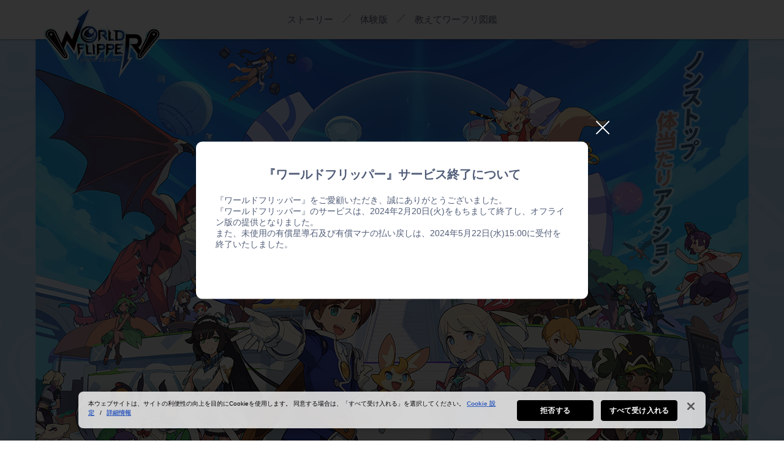

--- FILE ---
content_type: text/html
request_url: https://worldflipper.jp/
body_size: 3261
content:

<!DOCTYPE html>
<html lang="ja">
<head prefix="og: http://ogp.me/ns# fb: http://ogp.me/ns/fb# article: http://ogp.me/ns/website#">
<!-- worldflipper.jp に対する OneTrust Cookie 同意通知の始点 -->
<script type="text/javascript" src="https://cdn-au.onetrust.com/consent/0191c67a-bce8-78ee-b143-259047a66f6d/OtAutoBlock.js" ></script>
<script src="https://cdn-au.onetrust.com/scripttemplates/otSDKStub.js" data-document-language="true" type="text/javascript" charset="UTF-8" data-domain-script="0191c67a-bce8-78ee-b143-259047a66f6d" ></script>
<script type="text/javascript">
function OptanonWrapper() { }
</script>
<!-- worldflipper.jp に対する OneTrust Cookie 同意通知の終点 -->

<!-- Google Tag Manager -->
<script>(function(w,d,s,l,i){w[l]=w[l]||[];w[l].push({'gtm.start':
new Date().getTime(),event:'gtm.js'});var f=d.getElementsByTagName(s)[0],
j=d.createElement(s),dl=l!='dataLayer'?'&l='+l:'';j.setAttributeNode(d.createAttribute('data-ot-ignore'));j.async=true;j.src=
'https://www.googletagmanager.com/gtm.js?id='+i+dl;f.parentNode.insertBefore(j,f);
})(window,document,'script','dataLayer','GTM-5ZZLFS7');</script>
<!-- End Google Tag Manager --><meta charset="utf-8">
<title>ワールドフリッパー |（ワーフリ、WORLD FLIPPER）公式サイト | Cygames | Citail</title>
<meta name="description" content="『ワールドフリッパー』をご愛顧いただき、誠にありがとうございました。『ワールドフリッパー』のサービスは、2024年2月20日（火）をもちまして終了いたしました。">

<meta property="og:type" content="website">
<meta property="og:title" content="ワールドフリッパー |（ワーフリ、WORLD FLIPPER）公式サイト | Cygames | Citail">
<meta property="og:description" content="『ワールドフリッパー』をご愛顧いただき、誠にありがとうございました。『ワールドフリッパー』のサービスは、2024年2月20日（火）をもちまして終了いたしました。">
<meta property="og:site_name" content="ワールドフリッパー | ワーフリ　公式サイト">
<meta property="og:url" content="https://worldflipper.jp/">
<meta property="og:image" content="https://worldflipper.jp/assets/images/ogp.jpg">

<meta property="twitter:card" content="summary_large_image">
<meta property="twitter:image" content="https://worldflipper.jp/assets/images/ogp.jpg">

<meta http-equiv="X-UA-Compatible" content="IE=Edge">
<link href="assets/css/common.css?rel20230609" rel="stylesheet" type="text/css" media="all">
<link href="assets/css/slick.css?rel20230609" rel="stylesheet" type="text/css" media="all">
<link href="assets/css/slick-theme.css?rel20230609" rel="stylesheet" type="text/css" media="all">
<link href="assets/css/colorbox.css?rel20230609" rel="stylesheet" type="text/css" media="all">
<link href="assets/css/jquery.mCustomScrollbar.css?rel20230609" rel="stylesheet" type="text/css" media="all">
<link href="assets/css/swiper.css?rel20230609" rel="stylesheet" type="text/css" media="all">

<link rel="shortcut icon" href="assets/images/favicon.png">

<script src="https://ajax.googleapis.com/ajax/libs/jquery/1.11.2/jquery.min.js"></script>

<script src="assets/js/slick.min.js?rel20230609"></script>
<script src="assets/js/jquery.colorbox.js?rel20230609"></script>
<script src="assets/js/imagesloaded.pkgd.min.js?rel20230609"></script>
<script src="assets/js/jquery.mCustomScrollbar.concat.min.js?rel20230609"></script>
<script src="assets/js/index.bundle.js?rel20230609"></script>
<script src="assets/js/function.js?rel20230609"></script>

<!--[if lt IE 9]>
<script src="//html5shiv.googlecode.com/svn/trunk/html5.js"></script>
<script src="//css3-mediaqueries-js.googlecode.com/svn/trunk/css3-mediaqueries.js"></script>
<script src="//ie7-js.googlecode.com/svn/version/2.1(beta4)/IE9.js"></script>
<![endif]-->


<script type="text/javascript">
  var release_number="rel20230609";
</script>
</head>
<body id="page-home" class="category-home">
<!-- Google Tag Manager (noscript) -->
<noscript><iframe src="https://www.googletagmanager.com/ns.html?id=GTM-5ZZLFS7"
height="0" width="0" style="display:none;visibility:hidden"></iframe></noscript>
<!-- End Google Tag Manager (noscript) --><div id="fb-root"></div>
<script>(function(d, s, id) {
  var js, fjs = d.getElementsByTagName(s)[0];
  if (d.getElementById(id)) return;
  js = d.createElement(s); js.id = id;
  js.src = "//connect.facebook.net/ja_JP/sdk.js#xfbml=1&version=v2.8&appId=";
  fjs.parentNode.insertBefore(js, fjs);
}(document, 'script', 'facebook-jssdk'));</script>

<div class="loading-content">
  <div class="pic">
    <img src="assets/images/loading_pic.gif?rel20230609">    <div class="charpic"><img src="assets/images/loading_pic_char3.gif?rel20230609" width="1024" height="1024"></div>
  </div>
</div>
<div class="site-wrapper">
  <header id="site-header">
    <div class="header-inner">
              <h1 class="logo"><a href="./"><img src="assets/images/logo.png?rel20230609" alt="WORLD FLIPPER(ワールドフリッパー)"></a></h1>
      
      <ul class="header-nav">
        <li><a href="story/">ストーリー</a></li>
        <li><a href="demo/">体験版</a></li>
        <li><a href="special/encyclopedia/">教えてワーフリ図鑑</a></li>
      </ul>

    </div>
  </header>

  <div id="main-container">
	<div class="service-close-modal">
		<div class="overlay js-modal-close"></div>
		<div class="inner">
			<p class="title">『ワールドフリッパー』サービス終了について</p>
			<p class="description">
        『ワールドフリッパー』をご愛顧いただき、誠にありがとうございました。<br>『ワールドフリッパー』のサービスは、2024年2月20日(火)をもちまして終了し、オフライン版の提供となりました。<br>また、未使用の有償星導石及び有償マナの払い戻しは、2024年5月22日(水)15:00に受付を終了いたしました。
			</p>
			<div class="btn-close js-modal-close"></div>
		</div>
    </div>
    <section class="kv-area clearfix">
      <div class="kv-image ab"><img src="assets/images/top_kv_img.png?rel20230609"></div>
      <span class="catch"><img src="assets/images/top_kv_catch.png?rel20230609" alt="ノンストップ体当たりアクション"></span>
      <div class="right-content">
      </div>
      <div class="kv-lower">

        <ul class="dl-banner">
          <li><a href="https://itunes.apple.com/jp/app/id1300508857?mt=8" target="_blank"><img src="assets/images/header_dl_app.png?rel20230609" alt="AppStoreからダウンロード"></a></li>
          <li><a href="http://play.google.com/store/apps/details?id=air.jp.co.cygames.worldflipper" target="_blank"><img src="assets/images/header_dl_google.png?rel20230609" alt="GooglePlayで手に入れよう"></a></li>
        </ul>

        <div class="info-area">
          <div class="news">
            <h3 class="subtitle">
              <img src="assets/images/top_info-area_title1.png?rel20230609" alt="お知らせ"></h3>
            <div class="content">
              <p>「ワールドフリッパー」は、2024/2/20(火)12:00をもってサービス提供を終了し、オフライン版の提供となりました。<br><br>これまでお楽しみいただいた皆様には深く感謝いたします。<br>ご愛顧いただき本当にありがとうございました！</p>
            </div>
          </div>
          <div class="twitter">
            <h3 class="subtitle">
              <img src="assets/images/top_info-area_title2.png?rel20230609" alt="twitter @worldf_lipper"></h3>
            <div class="twitter-wrap">
              <div id="twitter-widget-holder">
                <div class="twWTL wtlx-">
                  <a class="twitter-timeline" data-chrome="noheader nofooter noborders noscrollbar noborders transparent" data-theme="" data-lang="ja" data-width="356" data-link-color="#1da1f2" href="https://twitter.com/world_flipper">Tweets by @world_flipper</a>
                  <script async src="//platform.twitter.com/widgets.js" charset="utf-8"></script>
                </div>
              </div>
            </div>

          </div>
        </div>
      </div>

    </section>
    <section class="char-area">
      <p class="txt-illust">ドットイラストはこちら<br><span>（PDFが開きます）</span></p>
      <ul class="bnr-list">
        <li>
          <a href="assets/pdf/top_pdf1.pdf" target="_blank">
            <img src="assets/images/top_banner1.png?rel20230609" alt="キャラ">          </a>
        </li>
        <li>
          <a href="assets/pdf/top_pdf2.pdf" target="_blank">
            <img src="assets/images/top_banner2.png?rel20230609" alt="背景">          </a>
        </li>
        <li>
          <a href="assets/pdf/top_pdf3.pdf" target="_blank">
            <img src="assets/images/top_banner3.png?rel20230609" alt="ボス">          </a>
        </li>
        <li>
          <a href="assets/pdf/top_pdf4.pdf" target="_blank">
            <img src="assets/images/top_banner4.png?rel20230609" alt="秘話">          </a>
        </li>
      </ul>
    </section>
  </div>

  <footer id="site-footer">
    <nav>
      <ul class="footer-menu">
        <li class="active"><a href="javascript:void(0);">トップ</a></li>
        <li class=""><a href="about/">このサイトについて</a></li>
        <li class=""><a href="https://www.cygames.co.jp/policy/" target="_blank">プライバシーポリシー</a></li>
		<li class="">
			<!-- OneTrust Cookie 設定ボタンの始点 -->
			<button id="ot-sdk-btn" class="ot-sdk-show-settings">Cookie 設定</button>
			<!-- OneTrust Cookie 設定ボタンの終点 -->
		</li>
        <li class=""><a href="terms/">利用規約</a></li>
        <li class=""><a href="copyright/">権利表記</a></li>
        <li class=""><a href="device/">推奨端末一覧</a></li>
        <li class=""><a href="https://form11.cygames.co.jp/form/input/worldflipper-contact" target="_blank">お問い合わせ</a></li>
      </ul>
    </nav>
    <div class="to-top"><a href="javascript:void(0);" class="totop"><img src="assets/images/totop_off.png" class="rollover2"></a></div>
    <div class="footer-notice">
※ゲーム内容は開発中のものです。<br>
※端末の性能や仕様、端末固有のアプリ使用状況などにより、正常に動作しない場合があります。<br>
※Apple および Apple ロゴは米国その他の国で登録された Apple Inc. の商標です。App Store は Apple Inc. のサービスマークです。<br>
※Google Play および Google Play ロゴは、Google LLC の商標です。
    </div>
    <p class="copyright">&copy; Cygames, Inc. / Citail Inc.</p>
    <ul class="logos">
      <li><a href="https://www.cygames.co.jp/" target="_blank"><img src="assets/images/footer_logos_cyg.png?rel20230609" alt="Cygames"></a></li>
      <li><a href="https://citail.jp/" target="_blank"><img src="assets/images/footer_logos_citail.png?rel20230609" alt="citail"></a></li>
    </ul>
  </footer>
</div>
</body>
</html>


--- FILE ---
content_type: text/css
request_url: https://worldflipper.jp/assets/css/common.css?rel20230609
body_size: 15578
content:
@charset "UTF-8";
/*======================================================== */
/*  NORMALIZE */
/*======================================================== */
article,
aside,
details,
figcaption,
figure,
footer,
header,
hgroup,
nav,
section,
summary {
  display: block;
}

audio,
canvas,
video {
  display: inline-block;
  *display: inline;
  *zoom: 1;
}

audio:not([controls]) {
  display: none;
}

[hidden] {
  display: none;
}

html {
  font-size: 100%;
  -webkit-text-size-adjust: 100%;
  -ms-text-size-adjust: 100%;
}

html,
button,
input,
select,
textarea {
  font-family: sans-serif;
}

body {
  margin: 0;
}

a:focus {
  outline: thin dotted;
}

a:hover,
a:active {
  outline: 0;
}

h1 {
  font-size: 2em;
  margin: 0.67em 0;
}

h2 {
  font-size: 1.5em;
  margin: 0.83em 0;
}

h3 {
  font-size: 1.17em;
  margin: 1em 0;
}

h4 {
  font-size: 1em;
  margin: 1.33em 0;
}

h5 {
  font-size: 0.83em;
  margin: 1.67em 0;
}

h6 {
  font-size: 0.75em;
  margin: 2.33em 0;
}

abbr[title] {
  border-bottom: 1px dotted;
}

b,
strong {
  font-weight: bold;
}

blockquote {
  margin: 1em 40px;
}

dfn {
  font-style: italic;
}

mark {
  background: #ff0;
  color: #000;
}

p,
pre {
  margin: 1em 0;
}

pre,
code,
kbd,
samp {
  font-family: monospace, serif;
  _font-family: "courier new", monospace;
  font-size: 1em;
}

pre {
  white-space: pre;
  white-space: pre-wrap;
  word-wrap: break-word;
}

q {
  quotes: none;
}

q:before,
q:after {
  content: "";
  content: none;
}

small {
  font-size: 75%;
}

sub,
sup {
  font-size: 75%;
  line-height: 0;
  position: relative;
  vertical-align: baseline;
}

sup {
  top: -0.5em;
}

sub {
  bottom: -0.25em;
}

dl,
menu,
ol,
ul {
  margin: 1em 0;
}

dd {
  margin: 0 0 0 40px;
}

menu,
ol,
ul {
  padding: 0 0 0 40px;
}

nav ul,
nav ol {
  list-style: none;
  list-style-image: none;
}

img {
  border: 0;
  -ms-interpolation-mode: bicubic;
}

svg:not(:root) {
  overflow: hidden;
}

figure {
  margin: 0;
}

form {
  margin: 0;
}

fieldset {
  border: 1px solid #c0c0c0;
  margin: 0 2px;
  padding: 0.35em 0.625em 0.75em;
}

legend {
  border: 0;
  padding: 0;
  white-space: normal;
  *margin-left: -7px;
}

button,
input,
select,
textarea {
  font-size: 100%;
  margin: 0;
  vertical-align: baseline;
  *vertical-align: middle;
}

button,
input {
  line-height: normal;
}

button,
input[type="button"],
input[type="reset"],
input[type="submit"] {
  cursor: pointer;
  -webkit-appearance: button;
  *overflow: visible;
}

button[disabled],
input[disabled] {
  cursor: default;
}

input[type="checkbox"],
input[type="radio"] {
  box-sizing: border-box;
  padding: 0;
  *height: 13px;
  *width: 13px;
}

input[type="search"] {
  -webkit-appearance: textfield;
  -moz-box-sizing: content-box;
  -webkit-box-sizing: content-box;
  box-sizing: content-box;
}

input[type="search"]::-webkit-search-decoration,
input[type="search"]::-webkit-search-cancel-button {
  -webkit-appearance: none;
}

textarea {
  overflow: auto;
  vertical-align: top;
}

table {
  border-collapse: collapse;
  border-spacing: 0;
}

html, body, span, object, iframe,
h1, h2, h3, h4, h5, h6, p, blockquote, pre,
abbr, address, cite, code,
del, dfn, em, img, ins, kbd, q, samp,
small, strong, sub, sup, var,
b, i,
dl, dt, dd, ol, ul, li,
fieldset, form, label, legend,
table, caption, tbody, tfoot, thead, tr, th, td,
article, aside, canvas, details, figcaption, figure,
footer, header, hgroup, menu, nav, section, summary,
time, mark, audio, video {
  margin: 0;
  padding: 0;
  border: 0;
  outline: 0;
  font-size: 100%;
  list-style: none;
  font-weight: normal;
  font-style: normal;
}

html, body {
  margin: 0;
  padding: 0;
}

/*======================================================== */
/*  TAG RESET */
/*======================================================== */
html, body {
  font-family: "ヒラギノ角ゴ ProN W3", "Hiragino Kaku Gothic ProN", "メイリオ", "Meiryo", "Osaka", "ＭＳ Ｐゴシック", "MS P Gothic", sans-serif;
  font-size: 14px;
  color: #000;
  width: 100%;
  min-height: 100%;
}

h1, h2, h3, h4, h5, h6 {
  font-weight: bold;
}

a {
  color: #00f;
  text-decoration: none;
  outline: none;
}

a:focus {
  outline: none;
}

img {
  max-width: 100%;
  height: auto;
  display: block;
}

img.hide {
  display: none !important;
}

/*======================================================== */
html {
  overflow: auto;
}

* {
  -moz-box-sizing: border-box;
  -webkit-box-sizing: border-box;
  box-sizing: border-box;
}

/*======================================================== */
/*  GLOBAL CLASS  STYLES */
/*  場所にかかわらず使えるスタイルで、基本的に変更すべきではない */
/*======================================================== */
.ab {
  position: absolute;
}

.debug {
  -moz-box-sizing: border-box;
  -webkit-box-sizing: border-box;
  box-sizing: border-box;
  border: 1px solid #F00;
}

body.display-boxline * {
  -moz-box-sizing: border-box;
  -webkit-box-sizing: border-box;
  box-sizing: border-box;
  border: 1px solid #00F;
}

.clearfix:after, body#page-home .site-wrapper #main-container .kv-area .kv-lower .info-area .news .content ul.news-list:after, body#page-news-index .site-wrapper #main-container .content ul.news-list:after, body#page-device .site-wrapper .spec-list-android:after, body#page-device .site-wrapper .spec-list-android dl:after, body#page-faq .site-wrapper .form-area .search:after, body#page-faq .site-wrapper .tab ul:after {
  content: "";
  clear: both;
  display: block;
}

.site-wrapper {
  min-width: 1150px;
}
.site-wrapper .debug-sheet {
  position: absolute;
  width: 100%;
  top: 0;
  left: 0;
  z-index: 1000000;
  opacity: 0.5;
  display: none;
  overflow-x: hidden;
}
.site-wrapper .debug-sheet img {
  max-width: none;
  position: relative;
  top: 0;
  left: 50%;
  margin-left: -640px;
}

.ci {
  text-align: center;
}
.ci > img {
  display: inline-block;
}

.modal-movie {
  top: auto !important;
  left: auto !important;
  bottom: 50% !important;
  right: 50% !important;
  transform: translate(50%, 50%) !important;
  overflow: visible !important;
  max-width: 100%;
  max-height: 100%;
}
.modal-movie #cboxWrapper {
  max-width: 960px !important;
  width: 100% !important;
}
.modal-movie #cboxWrapper #cboxContent {
  max-width: 960px !important;
  width: 100% !important;
}
.modal-movie #cboxWrapper #cboxContent #cboxLoadedContent {
  max-width: 960px !important;
  width: 100% !important;
  overflow: hidden !important;
}

@media screen and (max-width: 960px) {
  .modal-movie {
    width: 100% !important;
  }
  .modal-movie #cboxWrapper {
    width: 100% !important;
  }
  .modal-movie #cboxWrapper #cboxContent {
    width: 100% !important;
    height: auto !important;
  }
  .modal-movie #cboxWrapper #cboxClose {
    right: 0 !important;
  }
}
/*======================================================== */
/*  PAGE  STYLES */
/*======================================================== */
body {
  min-height: 100%;
  margin: 0;
}
body.fixed {
  width: 100%;
  position: fixed;
  top: auto;
  overflow: hidden;
  z-index: 1;
}
body .site-wrapper {
  position: relative;
  height: 100%;
}
body .site-wrapper #site-header {
  position: fixed;
  top: 0px;
  width: 100%;
  min-width: 1150px;
  z-index: 2;
  height: 64px;
  z-index: 101;
  background-color: white;
  box-shadow: 0px 2px 2px 0px rgba(0, 0, 0, 0.2);
}
body .site-wrapper #site-header .header-inner {
  width: 1164px;
  height: 100%;
  margin: 0 auto;
  position: relative;
}
body .site-wrapper #site-header .header-inner .dl {
  float: left;
  padding-top: 30px;
  padding-left: 32px;
}
body .site-wrapper #site-header .header-inner .dl li:first-child {
  margin-bottom: 7px;
}
body .site-wrapper #site-header .header-inner .logo {
  width: 191px;
  height: 121px;
  position: absolute;
  top: 6px;
  left: 14px;
}
body .site-wrapper #site-header .header-inner .header-nav {
  display: flex;
  justify-content: center;
  align-items: center;
  padding: 0;
  height: 100%;
}
body .site-wrapper #site-header .header-inner .header-nav a {
  color: #515E78;
  font-size: 15px;
  position: relative;
}
body .site-wrapper #site-header .header-inner .header-nav a:hover {
  color: #ff8342;
}
body .site-wrapper #site-header .header-inner .header-nav li.active a {
  color: #ff8342;
}
body .site-wrapper #site-header .header-inner .header-nav li.active a:after {
  content: '';
  display: inline-block;
  background: #ff8342;
  width: 30px;
  height: 2px;
  position: absolute;
  bottom: -4px;
  left: 0;
  right: 0;
  margin: auto;
}
body .site-wrapper #site-header .header-inner .header-nav > li:after {
  content: "";
  display: inline-block;
  width: 14px;
  height: 14px;
  margin: 0;
  padding: 0 20px 0 10px;
  background-image: url(../images/top_kv-nav_line.png?670047e2);
  background-repeat: no-repeat;
  background-position: center top;
  background-color: transparent;
  background-size: 14px 14px;
}
body .site-wrapper #site-header .header-inner .header-nav > li:last-child:after {
  display: none;
}
body .site-wrapper #site-header .header-inner .header-nav .nav-special {
  position: relative;
}
body .site-wrapper #site-header .header-inner .header-nav .nav-special .sub-nav {
  display: none;
  background-image: url(../images/sub-nav_bg.png?556560f0);
  background-repeat: no-repeat;
  background-position: center top;
  background-color: transparent;
  background-size: 219px 255px;
  text-align: left;
  width: 219px;
  height: 255px;
  position: absolute;
  top: 30px;
  left: -60px;
  z-index: 2;
  padding-top: 37px;
}
body .site-wrapper #site-header .header-inner .header-nav .nav-special .sub-nav li {
  padding-left: 33px;
  line-height: 0;
  margin-bottom: 19px;
  position: relative;
}
body .site-wrapper #site-header .header-inner .header-nav .nav-special .sub-nav li a {
  color: #fff;
}
body .site-wrapper #site-header .header-inner .header-nav .nav-special .sub-nav li:hover:after {
  display: block;
  content: "";
  width: 0px;
  height: 0px;
  position: absolute;
  top: 5px;
  left: 20px;
  border-top: 6px solid transparent;
  border-bottom: 6px solid transparent;
  border-left: 6px solid #fff;
}
body .site-wrapper #site-header .header-inner .header-nav .nav-kyoushujo {
  position: relative;
}
body .site-wrapper #site-header .header-inner .header-nav .nav-kyoushujo .sub-nav-02 {
  display: none;
  background-image: url(../images/sub-nav_bg_02.png?ed924e25);
  background-repeat: no-repeat;
  background-position: center top;
  background-color: transparent;
  background-size: 219px 215px;
  text-align: left;
  width: 219px;
  height: 255px;
  position: absolute;
  top: 30px;
  left: -60px;
  z-index: 2;
  padding-top: 37px;
}
body .site-wrapper #site-header .header-inner .header-nav .nav-kyoushujo .sub-nav-02 li {
  padding-left: 33px;
  line-height: 0;
  margin-bottom: 19px;
  position: relative;
}
body .site-wrapper #site-header .header-inner .header-nav .nav-kyoushujo .sub-nav-02 li a {
  color: #fff;
}
body .site-wrapper #site-header .header-inner .header-nav .nav-kyoushujo .sub-nav-02 li:hover:after {
  display: block;
  content: "";
  width: 0px;
  height: 0px;
  position: absolute;
  top: 5px;
  left: 20px;
  border-top: 6px solid transparent;
  border-bottom: 6px solid transparent;
  border-left: 6px solid #fff;
}
body .site-wrapper #site-header .header-inner .right {
  width: 24%;
  padding-top: 18px;
}
body .site-wrapper #site-header .header-inner .right .logos {
  display: flex;
  flex-wrap: wrap;
  justify-content: center;
}
body .site-wrapper #site-header .header-inner .right .logos li {
  align-self: center;
}
body .site-wrapper #site-header .header-inner .right .logos li:first-child {
  margin-right: 12px;
}
body .site-wrapper #main-container {
  padding-bottom: 40px;
}
body .site-wrapper #main-container .title-wrap {
  text-align: center;
}
body .site-wrapper #main-container .title-wrap > .title {
  position: relative;
  display: inline-block;
  font-size: 46px;
  font-weight: bold;
  color: #515d78;
  padding-top: 40px;
  text-shadow: white 4px 0px 0px, white 3.87565px 0.98962px 0px, white 3.51033px 1.9177px 0px, white 2.92676px 2.72656px 0px, white 2.16121px 3.36588px 0px, white 1.26129px 3.79594px 0px, white 0.28295px 3.98998px 0px, white -0.71298px 3.93594px 0px, white -1.66459px 3.63719px 0px, white -2.51269px 3.11229px 0px, white -3.20457px 2.39389px 0px, white -3.69721px 1.52664px 0px, white -3.95997px 0.56448px 0px, white -3.97652px -0.43278px 0px, white -3.74583px -1.40313px 0px, white -3.28224px -2.28625px 0px, white -2.61457px -3.02721px 0px, white -1.78435px -3.57996px 0px, white -0.84318px -3.91012px 0px, white 0.15041px -3.99717px 0px, white 1.13465px -3.8357px 0px, white 2.04834px -3.43574px 0px, white 2.83468px -2.82216px 0px, white 3.44477px -2.03312px 0px, white 3.84068px -1.11766px 0px, white 3.9978px -0.13272px 0px;
}
body .site-wrapper #main-container .title-wrap > .title:after {
  display: block;
  content: "";
  width: 85px;
  height: 92px;
  position: absolute;
  bottom: -5px;
  left: -95px;
  background-image: url(../images/title_obj_left.png?a3e5f16a);
  background-repeat: no-repeat;
  background-position: center top;
  background-color: transparent;
  background-size: 85px 92px;
}
body .site-wrapper #main-container .title-wrap > .title:before {
  display: block;
  content: "";
  width: 100px;
  height: 51px;
  position: absolute;
  top: 0px;
  right: -104px;
  background-image: url(../images/title_obj_right.png?088d02f2);
  background-repeat: no-repeat;
  background-position: center top;
  background-color: transparent;
  background-size: 100px 51px;
}
body .site-wrapper #site-footer {
  position: relative;
  z-index: 1;
  background: #ffffff;
}
body .site-wrapper #site-footer .footer-menu {
  display: flex;
  justify-content: center;
  align-items: center;
  margin-bottom: 60px;
  background-color: #f1f1f1;
  height: 53px;
}
body .site-wrapper #site-footer .footer-menu li {
  margin-left: 25px;
  font-size: 12px;
}
body .site-wrapper #site-footer .footer-menu li a {
  color: #4b4b4b;
}
body .site-wrapper #site-footer .footer-menu li button {
  color: #4b4b4b;
  border: none;
  font-size: 12px;
  padding: 0;
  background-color: transparent;
}
body .site-wrapper #site-footer .footer-menu li:first-child {
  margin: 0;
}
body .site-wrapper #site-footer .footer-menu li:hover {
  border-bottom: 1px solid #ffb81e;
}
body .site-wrapper #site-footer .footer-menu li:hover a {
  color: #ffb81e;
}
body .site-wrapper #site-footer .footer-menu li:hover button {
  color: #ffb81e;
  background-color: transparent;
}
body .site-wrapper #site-footer .footer-menu .active {
  border-bottom: 1px solid #ababab;
}
body .site-wrapper #site-footer .to-top {
  text-align: center;
  margin-bottom: 30px;
  position: relative;
  width: 422px;
  margin: 0 auto 55px;
  display: block;
}
body .site-wrapper #site-footer .to-top:before {
  display: block;
  content: "";
  width: 150px;
  height: 85px;
  position: absolute;
  top: -20px;
  left: -52px;
  background-image: url(../images/totop_flip1.png?e628f595);
  background-repeat: no-repeat;
  background-position: center top;
  background-color: transparent;
  background-size: 150px 85px;
}
body .site-wrapper #site-footer .to-top:after {
  display: block;
  content: "";
  width: 150px;
  height: 85px;
  position: absolute;
  top: -20px;
  right: -52px;
  background-image: url(../images/totop_flip2.png?1673ca89);
  background-repeat: no-repeat;
  background-position: center top;
  background-color: transparent;
  background-size: 150px 85px;
}
body .site-wrapper #site-footer .to-top a {
  display: inline-block;
  position: relative;
  width: 64px;
  height: 39px;
}
body .site-wrapper #site-footer .to-top a:before {
  display: block;
  content: "";
  width: 18px;
  height: 8px;
  position: absolute;
  top: -18px;
  right: 50%;
  background-image: url(../images/totop_obj.png?706c3c80);
  background-repeat: no-repeat;
  background-position: center top;
  background-color: transparent;
  background-size: 18px 8px;
  transform: translateX(50%);
}
body .site-wrapper #site-footer .to-top a.hov:before {
  background-image: url(../images/totop_obj_selected.png?3deaf90f);
  background-repeat: no-repeat;
  background-position: center top;
  background-color: transparent;
  background-size: 18px 8px;
}
body .site-wrapper #site-footer .to-top a:hover:before {
  top: -18px;
  animation: hop 0.5s ease 0s;
}
@keyframes hop {
  0% {
    top: -18px;
  }
  50% {
    top: -13px;
  }
  100% {
    top: -18px;
  }
}
body .site-wrapper #site-footer .to-top.selected:before {
  transform: rotate(-60deg);
  animation: rotate 0.5s ease 0s;
}
@keyframes rotate {
  0% {
    transform: rotate(0deg);
  }
  100% {
    transform: rotate(-60deg);
  }
}
body .site-wrapper #site-footer .to-top.selected:after {
  transform: rotate(60deg);
  animation: rotate2 0.5s ease 0s;
}
@keyframes rotate2 {
  0% {
    transform: rotate(0deg);
  }
  100% {
    transform: rotate(60deg);
  }
}
body .site-wrapper #site-footer .to-top.selected a:before {
  top: -18px;
  animation: hop2 0.5s ease 0s;
}
@keyframes hop2 {
  0% {
    top: -18px;
  }
  50% {
    top: -13px;
  }
  100% {
    top: -18px;
  }
}
body .site-wrapper #site-footer .footer-notice {
  text-align: center;
  font-size: 12px;
  color: #4b4b4b;
}
body .site-wrapper #site-footer .copyright {
  text-align: center;
  font-size: 12px;
  color: #4b4b4b;
  margin-bottom: 75px;
}
body .site-wrapper #site-footer .logos {
  display: flex;
  justify-content: center;
  align-items: center;
  padding-bottom: 50px;
}
body .site-wrapper #site-footer .logos li:first-child {
  margin-right: 30px;
}

/* HOME */
body#page-home {
  background-image: url(../images/top_base_bg.jpg?8c60390c);
  background-repeat: no-repeat;
  background-position: center top;
  background-color: transparent;
  background-size: 1020px 899px;
  background-repeat: repeat-x;
  min-width: 1164px;
}
body#page-home .loading-content {
  width: 100vw;
  height: 100vh;
  background: #fff;
  position: absolute;
  top: 0;
  left: 0;
}
body#page-home .loading-content.loaded {
  display: none;
}
body#page-home .loading-content .pic {
  position: absolute;
  width: 285px;
  height: 215px;
  top: 50%;
  left: 50%;
  margin-top: -108px;
  margin-left: -142px;
}
body#page-home .loading-content .pic .charpic {
  width: 512px;
  height: 512px;
  position: absolute;
  top: -42px;
  left: -202px;
}
body#page-home .site-wrapper {
  background-image: none;
  opacity: 0;
  overflow: hidden;
  height: 100vh;
}
body#page-home .site-wrapper.loaded {
  opacity: 1;
  overflow: auto;
  height: 100%;
}
body#page-home .site-wrapper #site-header {
  min-width: 1164px;
}
body#page-home .site-wrapper #site-header .header-inner ul.dl {
  opacity: 0;
  transition: all 1s linear 1.5s;
}
body#page-home .site-wrapper #site-header .header-inner ul.dl.shown {
  opacity: 1;
}
body#page-home .site-wrapper #site-header .header-inner .header2 {
  display: none;
  position: fixed;
  z-index: 10;
  width: 100%;
  min-width: 1150px;
  height: 108px;
}
body#page-home .site-wrapper #site-header .header-inner .header2 .logo {
  float: left;
  padding-top: 10px;
}
body#page-home .site-wrapper #site-header .header-inner .header2 .header-nav {
  background-image: url(../images/top_kv_nav_bg.png?a2be36f9);
  background-repeat: no-repeat;
  background-position: center top;
  background-color: transparent;
  background-size: 700px 66px;
  display: flex;
  flex-wrap: wrap;
  justify-content: space-between;
  align-items: center;
  width: 700px;
  height: 66px;
  padding: 0 90px;
  position: absolute;
  right: 50%;
  transform: translateX(50%);
  top: 38px;
}
body#page-home .site-wrapper #site-header .header-inner .header2 .header-nav .nav-special {
  position: relative;
}
body#page-home .site-wrapper #site-header .header-inner .header2 .header-nav .nav-special .sub-nav {
  display: none;
  background-image: url(../images/sub-nav_bg.png?556560f0);
  background-repeat: no-repeat;
  background-position: center top;
  background-color: transparent;
  background-size: 219px 255px;
  text-align: center;
  width: 192px;
  height: 150px;
  position: absolute;
  top: 30px;
  left: -50px;
  z-index: 2;
  padding-top: 37px;
}
body#page-home .site-wrapper #site-header .header-inner .header2 .header-nav .nav-special .sub-nav li {
  font-size: 16px;
  font-weight: bold;
  margin-bottom: 5px;
  position: relative;
}
body#page-home .site-wrapper #site-header .header-inner .header2 .header-nav .nav-special .sub-nav li a {
  color: #fff;
}
body#page-home .site-wrapper #site-header .header-inner .header2 .header-nav .nav-special .sub-nav li:hover:after {
  display: block;
  content: "";
  width: 0px;
  height: 0px;
  position: absolute;
  top: 5px;
  left: 20px;
  border-top: 6px solid transparent;
  border-bottom: 6px solid transparent;
  border-left: 6px solid #fff;
}
body#page-home .site-wrapper #site-header .header-inner .header2 .header-nav .nav-special .sub-nav .fankit {
  margin-top: 8px;
  margin-bottom: 10px;
}
body#page-home .site-wrapper #site-header .header-inner .header2 .header-nav .nav-special .sub-nav .fankit:hover:after {
  display: block;
  content: "";
  width: 0px;
  height: 0px;
  position: absolute;
  top: 5px;
  left: 35px;
}
body#page-home .site-wrapper #site-header .header-inner .header2 .header-nav .nav-special .sub-nav .movie:hover:after {
  display: block;
  content: "";
  width: 0px;
  height: 0px;
  position: absolute;
  top: 5px;
  left: 50px;
}
body#page-home .site-wrapper #site-header .header-inner .header2 .header-nav .nav-kyoushujo {
  position: relative;
}
body#page-home .site-wrapper #site-header .header-inner .header2 .header-nav .nav-kyoushujo .sub-nav-02 {
  display: none;
  background-image: url(../images/sub-nav_bg_02.png?ed924e25);
  background-repeat: no-repeat;
  background-position: center top;
  background-color: transparent;
  background-size: 219px 215px;
  text-align: center;
  width: 192px;
  height: 150px;
  position: absolute;
  top: 30px;
  left: -50px;
  z-index: 2;
  padding-top: 37px;
}
body#page-home .site-wrapper #site-header .header-inner .header2 .header-nav .nav-kyoushujo .sub-nav-02 li {
  font-size: 16px;
  font-weight: bold;
  margin-bottom: 5px;
  position: relative;
}
body#page-home .site-wrapper #site-header .header-inner .header2 .header-nav .nav-kyoushujo .sub-nav-02 li a {
  color: #fff;
}
body#page-home .site-wrapper #site-header .header-inner .header2 .header-nav .nav-kyoushujo .sub-nav-02 li:hover:after {
  display: block;
  content: "";
  width: 0px;
  height: 0px;
  position: absolute;
  top: 5px;
  left: 20px;
  border-top: 6px solid transparent;
  border-bottom: 6px solid transparent;
  border-left: 6px solid #fff;
}
body#page-home .site-wrapper #site-header .header-inner .header2 .header-nav .nav-kyoushujo .sub-nav-02 .fankit {
  margin-top: 8px;
  margin-bottom: 10px;
}
body#page-home .site-wrapper #site-header .header-inner .header2 .header-nav .nav-kyoushujo .sub-nav-02 .fankit:hover:after {
  display: block;
  content: "";
  width: 0px;
  height: 0px;
  position: absolute;
  top: 5px;
  left: 35px;
}
body#page-home .site-wrapper #site-header .header-inner .header2 .header-nav .nav-kyoushujo .sub-nav-02 .movie:hover:after {
  display: block;
  content: "";
  width: 0px;
  height: 0px;
  position: absolute;
  top: 5px;
  left: 50px;
}
body#page-home .site-wrapper #site-header .header-inner .header2 .right {
  float: right;
}
body#page-home .site-wrapper #site-header .header-inner .header2 .right .logos {
  display: flex;
  flex-wrap: wrap;
  padding-top: 22px;
}
body#page-home .site-wrapper #site-header .header-inner .header2 .right .logos li {
  align-self: center;
}
body#page-home .site-wrapper #site-header .header-inner .header2 .right .logos li:first-child {
  margin-right: 20px;
}
body#page-home .site-wrapper #site-header .header-inner .right .logos {
  opacity: 0;
  transition: all 0.6s ease 1s;
}
body#page-home .site-wrapper #site-header .header-inner .right .logos.shown {
  opacity: 1;
}
body#page-home .site-wrapper #main-container {
  padding-bottom: 0;
}
body#page-home .site-wrapper #main-container section {
  position: relative;
}
body#page-home .site-wrapper #main-container .service-close-modal {
  position: fixed;
  width: 100%;
  height: 100%;
  z-index: 1000;
}
body#page-home .site-wrapper #main-container .service-close-modal .overlay {
  cursor: pointer;
  position: absolute;
  width: 100%;
  height: 100%;
  background: rgba(0, 0, 0, 0.8);
}
body#page-home .site-wrapper #main-container .service-close-modal .inner {
  width: 640px;
  background: #ffffff;
  position: absolute;
  top: 50%;
  left: 50%;
  border-radius: 10px;
  transform: translate(-50%, -50%);
  color: #515d78;
  text-align: center;
  padding: 40px 32px;
}
body#page-home .site-wrapper #main-container .service-close-modal .inner .title {
  font-size: 20px;
  font-weight: bold;
  margin-bottom: 20px;
}
body#page-home .site-wrapper #main-container .service-close-modal .inner .description {
  text-align: left;
  margin-bottom: 40px;
}
body#page-home .site-wrapper #main-container .service-close-modal .inner .detail {
  text-decoration: underline;
}
body#page-home .site-wrapper #main-container .service-close-modal .inner .btn-close {
  cursor: pointer;
  position: absolute;
  top: -35px;
  right: -35px;
  width: 23px;
  height: 23px;
}
body#page-home .site-wrapper #main-container .service-close-modal .inner .btn-close::before, body#page-home .site-wrapper #main-container .service-close-modal .inner .btn-close::after {
  content: "";
  position: absolute;
  top: 50%;
  left: 50%;
  width: 2px;
  height: 30px;
  background: #ffffff;
}
body#page-home .site-wrapper #main-container .service-close-modal .inner .btn-close::before {
  transform: translate(-50%, -50%) rotate(45deg);
}
body#page-home .site-wrapper #main-container .service-close-modal .inner .btn-close::after {
  transform: translate(-50%, -50%) rotate(-45deg);
}
body#page-home .site-wrapper #main-container .kv-area {
  min-height: 1410px;
  background-size: cover;
  width: 1164px;
  margin: 0 auto;
  padding-bottom: 40px;
}
body#page-home .site-wrapper #main-container .kv-area.shown .kv {
  opacity: 1;
}
body#page-home .site-wrapper #main-container .kv-area.shown .kv .kv-bg {
  top: -279px;
}
body#page-home .site-wrapper #main-container .kv-area.shown .kv .bg1 {
  top: 87px;
  transform: scale(1);
}
body#page-home .site-wrapper #main-container .kv-area.shown .kv .bg2 {
  transform: scale(1);
}
body#page-home .site-wrapper #main-container .kv-area.shown .kv .pic1 {
  transform: scale(1);
}
body#page-home .site-wrapper #main-container .kv-area.shown .kv .pic2 {
  transform: scale(1);
}
body#page-home .site-wrapper #main-container .kv-area.shown .kv .white {
  opacity: 0;
}
body#page-home .site-wrapper #main-container .kv-area.shown .kv .bottom {
  transform: scale(1);
}
body#page-home .site-wrapper #main-container .kv-area.shown .kv-logo {
  opacity: 1;
  transform: scale(1);
}
body#page-home .site-wrapper #main-container .kv-area.shown .catch {
  opacity: 1;
}
body#page-home .site-wrapper #main-container .kv-area.shown .kv-lower {
  opacity: 1;
}
body#page-home .site-wrapper #main-container .kv-area .kv {
  opacity: 0;
  width: 1164px;
  margin: 0 auto;
  transform-origin: top left;
  height: 884px;
  overflow: hidden;
}
body#page-home .site-wrapper #main-container .kv-area .kv .kv-bg {
  position: relative;
  transition: all 1.3s ease;
  top: -265px;
  width: 1100px;
}
body#page-home .site-wrapper #main-container .kv-area .kv .bg1 {
  top: 117px;
  left: 0;
  transition: all 1s;
  transform: scale(1.05);
  width: 1100px;
}
body#page-home .site-wrapper #main-container .kv-area .kv .bg2 {
  top: 85px;
  left: 0;
  transition: all 1s;
  transform: scale(1.1);
  width: 1100px;
}
body#page-home .site-wrapper #main-container .kv-area .kv .pic1 {
  top: 48px;
  left: 0;
  transition: all 1s;
  transform: scale(0.9);
  width: 1100px;
}
body#page-home .site-wrapper #main-container .kv-area .kv .pic2 {
  top: 367px;
  left: 0;
  transition: all 1s;
  transform: scale(1.5);
  width: 1100px;
}
body#page-home .site-wrapper #main-container .kv-area .kv .white {
  top: 0;
  left: 0;
  width: 100%;
  height: 100%;
  background-color: #fff;
  transition: all 1s;
  opacity: 1;
}
body#page-home .site-wrapper #main-container .kv-area .kv .bottom {
  bottom: -200px;
  left: 0;
  width: 100%;
  height: 400px;
  background-image: url(../images/top_kv_bottom_bg.png?2439a52e);
  background-repeat: no-repeat;
  background-position: center top;
  background-color: transparent;
  background-size: 1px 400px;
  background-repeat: repeat-x;
  transition: all 1s;
  transform: scale(1.5);
}
body#page-home .site-wrapper #main-container .kv-area .kv-logo {
  position: absolute;
  top: 1.5%;
  left: 50%;
  margin-left: -16%;
  transition: all 0.9s ease 1s;
  opacity: 0;
  transform: scale(1.1);
  width: 32%;
}
body#page-home .site-wrapper #main-container .kv-area .kv-logo img {
  width: 100%;
}
body#page-home .site-wrapper #main-container .kv-area .catch {
  position: absolute;
  width: 89px;
  height: 370px;
  top: 83px;
  right: 72px;
  opacity: 0;
  transition: all 1.4s ease 2s;
}
body#page-home .site-wrapper #main-container .kv-area .catch img {
  min-width: 100%;
}
body#page-home .site-wrapper #main-container .kv-area .kv-lower {
  position: relative;
  z-index: 100;
  padding-top: 900px;
  opacity: 0;
  transition: opacity 1s linear 1.5s;
}
body#page-home .site-wrapper #main-container .kv-area .kv-lower .kv-banner-container {
  position: absolute;
  top: 681px;
  right: 93px;
  z-index: 2;
  width: 389px;
  height: 166px;
}
body#page-home .site-wrapper #main-container .kv-area .kv-lower .kv-banner-container .kv-banner {
  width: 389px;
  height: 166px;
}
body#page-home .site-wrapper #main-container .kv-area .kv-lower .kv-banner-container .kv-banner li {
  width: 268px;
  height: 135px;
  box-sizing: border-box;
  padding-bottom: 30px;
  transition: padding 0.2s linear 0.01s;
}
body#page-home .site-wrapper #main-container .kv-area .kv-lower .kv-banner-container .kv-banner li img {
  width: 100%;
  max-width: 268px;
  height: auto;
  display: none;
  transition: transform 0.2s linear;
}
body#page-home .site-wrapper #main-container .kv-area .kv-lower .kv-banner-container .kv-banner li a:hover img {
  transform: scale(0.95);
}
body#page-home .site-wrapper #main-container .kv-area .kv-lower .kv-banner-container .kv-banner li.swiper-slide-active {
  z-index: 10;
  padding-bottom: 0;
  padding-top: 30px;
}
body#page-home .site-wrapper #main-container .kv-area .kv-lower .kv-banner-container .kv-banner li.swiper-slide-active img {
  display: inline;
}
body#page-home .site-wrapper #main-container .kv-area .kv-lower .kv-banner-container .kv-banner li.swiper-slide-prev {
  padding-bottom: 0;
  padding-top: 30px;
}
body#page-home .site-wrapper #main-container .kv-area .kv-lower .kv-banner-container .kv-banner li.swiper-slide-next {
  z-index: 9;
  opacity: 0.9;
}
body#page-home .site-wrapper #main-container .kv-area .kv-lower .kv-banner-container .kv-banner li.swiper-slide-next img {
  display: inline;
}
body#page-home .site-wrapper #main-container .kv-area .kv-lower .kv-banner-container .swiper-button-prev,
body#page-home .site-wrapper #main-container .kv-area .kv-lower .kv-banner-container .swiper-button-next {
  width: 33px;
  height: 29px;
  position: absolute;
  bottom: -2px;
  top: auto;
  left: auto;
  background-image: url(../images/kv_banner_off.png?b1e64c71);
  background-repeat: no-repeat;
  background-position: center top;
  background-color: transparent;
  background-size: 33px 29px;
}
body#page-home .site-wrapper #main-container .kv-area .kv-lower .kv-banner-container .swiper-button-prev::after,
body#page-home .site-wrapper #main-container .kv-area .kv-lower .kv-banner-container .swiper-button-next::after {
  display: none;
}
body#page-home .site-wrapper #main-container .kv-area .kv-lower .kv-banner-container .swiper-button-prev:hover,
body#page-home .site-wrapper #main-container .kv-area .kv-lower .kv-banner-container .swiper-button-next:hover {
  background-image: url(../images/kv_banner_on.png?92da3203);
  background-repeat: no-repeat;
  background-position: center top;
  background-color: transparent;
  background-size: 33px 29px;
}
body#page-home .site-wrapper #main-container .kv-area .kv-lower .kv-banner-container .swiper-button-prev {
  right: 64px;
}
body#page-home .site-wrapper #main-container .kv-area .kv-lower .kv-banner-container .swiper-button-next {
  right: 23px;
  transform: scale(-1, 1);
}
body#page-home .site-wrapper #main-container .kv-area .kv-lower .dl-banner li {
  position: absolute;
  top: 802px;
}
body#page-home .site-wrapper #main-container .kv-area .kv-lower .dl-banner li:nth-child(1) {
  left: 93px;
}
body#page-home .site-wrapper #main-container .kv-area .kv-lower .dl-banner li:nth-child(2) {
  left: 234px;
}
body#page-home .site-wrapper #main-container .kv-area .kv-lower .nav-text {
  width: 980px;
  margin: 0 auto 0;
  margin-bottom: 12px;
}
body#page-home .site-wrapper #main-container .kv-area .kv-lower .nav-text img {
  margin: 0 auto;
}
body#page-home .site-wrapper #main-container .kv-area .kv-lower .nav-text .nav-text-blank {
  width: 290px;
  height: 40px;
  margin: 0 auto;
}
body#page-home .site-wrapper #main-container .kv-area .kv-lower .kv-nav {
  background-image: url(../images/top_kv_nav_bg.png?a2be36f9);
  background-repeat: no-repeat;
  background-position: center top;
  background-color: transparent;
  background-size: 700px 66px;
  display: flex;
  flex-wrap: wrap;
  justify-content: space-between;
  align-items: center;
  width: 700px;
  height: 66px;
  margin: 0 auto 28px;
  padding: 0 75px;
  position: relative;
}
body#page-home .site-wrapper #main-container .kv-area .kv-lower .kv-nav .nav-special {
  position: relative;
}
body#page-home .site-wrapper #main-container .kv-area .kv-lower .kv-nav .nav-special .sub-nav {
  display: none;
  background-image: url(../images/sub-nav_bg.png?556560f0);
  background-repeat: no-repeat;
  background-position: center top;
  background-color: transparent;
  background-size: 219px 255px;
  text-align: center;
  width: 192px;
  height: 150px;
  position: absolute;
  top: 30px;
  left: -50px;
  z-index: 2;
  padding-top: 37px;
}
body#page-home .site-wrapper #main-container .kv-area .kv-lower .kv-nav .nav-special .sub-nav li {
  font-size: 16px;
  font-weight: bold;
  margin-bottom: 5px;
  position: relative;
}
body#page-home .site-wrapper #main-container .kv-area .kv-lower .kv-nav .nav-special .sub-nav li a {
  color: #fff;
}
body#page-home .site-wrapper #main-container .kv-area .kv-lower .kv-nav .nav-special .sub-nav li:hover:after {
  display: block;
  content: "";
  width: 0px;
  height: 0px;
  position: absolute;
  top: 5px;
  left: 20px;
  border-top: 6px solid transparent;
  border-bottom: 6px solid transparent;
  border-left: 6px solid #fff;
}
body#page-home .site-wrapper #main-container .kv-area .kv-lower .kv-nav .nav-special .sub-nav .fankit {
  margin-top: 8px;
  margin-bottom: 10px;
}
body#page-home .site-wrapper #main-container .kv-area .kv-lower .kv-nav .nav-special .sub-nav .fankit:hover:after {
  display: block;
  content: "";
  width: 0px;
  height: 0px;
  position: absolute;
  top: 5px;
  left: 35px;
}
body#page-home .site-wrapper #main-container .kv-area .kv-lower .kv-nav .nav-special .sub-nav .movie:hover:after {
  display: block;
  content: "";
  width: 0px;
  height: 0px;
  position: absolute;
  top: 5px;
  left: 50px;
}
body#page-home .site-wrapper #main-container .kv-area .kv-lower .info-area {
  width: 980px;
  margin: 0 auto 0;
  display: flex;
  flex-wrap: wrap;
  justify-content: center;
}
body#page-home .site-wrapper #main-container .kv-area .kv-lower .info-area .news {
  width: 420px;
  height: 100%;
  padding: 0;
  position: relative;
}
body#page-home .site-wrapper #main-container .kv-area .kv-lower .info-area .news .subtitle {
  margin-bottom: 23px;
}
body#page-home .site-wrapper #main-container .kv-area .kv-lower .info-area .news .content {
  background-color: #fff;
  width: 420px;
  height: 467px;
  padding: 0 0 15px 0;
  position: relative;
}
body#page-home .site-wrapper #main-container .kv-area .kv-lower .info-area .news .content:after {
  display: block;
  content: "";
  width: 100%;
  height: 100%;
  position: absolute;
  top: -8px;
  left: -8px;
  border: 8px solid #fff;
  background-color: #fff;
  border-radius: 8px;
  z-index: -1;
}
body#page-home .site-wrapper #main-container .kv-area .kv-lower .info-area .news .content .mCSB_inside .mCSB_container {
  margin-right: 33px;
}
body#page-home .site-wrapper #main-container .kv-area .kv-lower .info-area .news .content .mCS-light-3.mCSB_scrollTools .mCSB_draggerRail {
  background: #ffffff;
  width: 8px;
}
body#page-home .site-wrapper #main-container .kv-area .kv-lower .info-area .news .content .mCS-light-3.mCSB_scrollTools .mCSB_dragger {
  margin-left: 4px;
}
body#page-home .site-wrapper #main-container .kv-area .kv-lower .info-area .news .content .mCS-light-3.mCSB_scrollTools .mCSB_dragger .mCSB_dragger_bar {
  background: #b8cdd0;
  width: 8px;
}
body#page-home .site-wrapper #main-container .kv-area .kv-lower .info-area .news .content ul.subnavi > li {
  float: left;
  margin: 0px 3px 0;
}
body#page-home .site-wrapper #main-container .kv-area .kv-lower .info-area .news .content ul.subnavi > li a,
body#page-home .site-wrapper #main-container .kv-area .kv-lower .info-area .news .content ul.subnavi > li span {
  display: inline-block;
  height: 26px;
  line-height: 24px;
  border-width: 2px;
  border-style: solid;
  border-radius: 10px;
  text-align: center;
  font-size: 14px;
  padding: 0px 15px 15px;
}
body#page-home .site-wrapper #main-container .kv-area .kv-lower .info-area .news .content ul.subnavi > li a.label-all,
body#page-home .site-wrapper #main-container .kv-area .kv-lower .info-area .news .content ul.subnavi > li span.label-all {
  border-color: #dc7d8b;
}
body#page-home .site-wrapper #main-container .kv-area .kv-lower .info-area .news .content ul.subnavi > li a.label-update,
body#page-home .site-wrapper #main-container .kv-area .kv-lower .info-area .news .content ul.subnavi > li span.label-update {
  border-color: #71c4ce;
}
body#page-home .site-wrapper #main-container .kv-area .kv-lower .info-area .news .content ul.subnavi > li a.label-gacha,
body#page-home .site-wrapper #main-container .kv-area .kv-lower .info-area .news .content ul.subnavi > li span.label-gacha {
  border-color: #6ebb8b;
}
body#page-home .site-wrapper #main-container .kv-area .kv-lower .info-area .news .content ul.subnavi > li a.label-special,
body#page-home .site-wrapper #main-container .kv-area .kv-lower .info-area .news .content ul.subnavi > li span.label-special {
  border-color: #dc7d8b;
}
body#page-home .site-wrapper #main-container .kv-area .kv-lower .info-area .news .content ul.subnavi > li a.label-event,
body#page-home .site-wrapper #main-container .kv-area .kv-lower .info-area .news .content ul.subnavi > li span.label-event {
  border-color: #f29e54;
}
body#page-home .site-wrapper #main-container .kv-area .kv-lower .info-area .news .content ul.subnavi > li a.label-information,
body#page-home .site-wrapper #main-container .kv-area .kv-lower .info-area .news .content ul.subnavi > li span.label-information {
  border-color: #a28ade;
}
body#page-home .site-wrapper #main-container .kv-area .kv-lower .info-area .news .content ul.subnavi > li a.label-campaign,
body#page-home .site-wrapper #main-container .kv-area .kv-lower .info-area .news .content ul.subnavi > li span.label-campaign {
  border-color: #df7cff;
}
body#page-home .site-wrapper #main-container .kv-area .kv-lower .info-area .news .content ul.subnavi > li a.label-maintenance,
body#page-home .site-wrapper #main-container .kv-area .kv-lower .info-area .news .content ul.subnavi > li span.label-maintenance {
  border-color: #9bbe64;
}
body#page-home .site-wrapper #main-container .kv-area .kv-lower .info-area .news .content ul.subnavi > li a.label-important,
body#page-home .site-wrapper #main-container .kv-area .kv-lower .info-area .news .content ul.subnavi > li span.label-important {
  border-color: #a28ade;
}
body#page-home .site-wrapper #main-container .kv-area .kv-lower .info-area .news .content ul.subnavi > li a.label-failure,
body#page-home .site-wrapper #main-container .kv-area .kv-lower .info-area .news .content ul.subnavi > li span.label-failure {
  border-color: #a4a4a4;
}
body#page-home .site-wrapper #main-container .kv-area .kv-lower .info-area .news .content ul.subnavi > li a {
  color: #fff;
}
body#page-home .site-wrapper #main-container .kv-area .kv-lower .info-area .news .content ul.subnavi > li a.label-all {
  background: #dc7d8b;
}
body#page-home .site-wrapper #main-container .kv-area .kv-lower .info-area .news .content ul.subnavi > li a.label-update {
  background: #71c4ce;
}
body#page-home .site-wrapper #main-container .kv-area .kv-lower .info-area .news .content ul.subnavi > li a.label-gacha {
  background: #6ebb8b;
}
body#page-home .site-wrapper #main-container .kv-area .kv-lower .info-area .news .content ul.subnavi > li a.label-special {
  background: #dc7d8b;
}
body#page-home .site-wrapper #main-container .kv-area .kv-lower .info-area .news .content ul.subnavi > li a.label-event {
  background: #f29e54;
}
body#page-home .site-wrapper #main-container .kv-area .kv-lower .info-area .news .content ul.subnavi > li a.label-information {
  background: #a28ade;
}
body#page-home .site-wrapper #main-container .kv-area .kv-lower .info-area .news .content ul.subnavi > li a.label-campaign {
  background: #df7cff;
}
body#page-home .site-wrapper #main-container .kv-area .kv-lower .info-area .news .content ul.subnavi > li a.label-maintenance {
  background: #9bbe64;
}
body#page-home .site-wrapper #main-container .kv-area .kv-lower .info-area .news .content ul.subnavi > li a.label-important {
  background: #a28ade;
}
body#page-home .site-wrapper #main-container .kv-area .kv-lower .info-area .news .content ul.subnavi > li a.label-failure {
  background: #a4a4a4;
}
body#page-home .site-wrapper #main-container .kv-area .kv-lower .info-area .news .content ul.news-list > li {
  position: relative;
  margin: 5px 0;
}
body#page-home .site-wrapper #main-container .kv-area .kv-lower .info-area .news .content ul.news-list > li:first-child {
  margin: 0 0 5px;
}
body#page-home .site-wrapper #main-container .kv-area .kv-lower .info-area .news .content ul.news-list > li a {
  display: block;
}
body#page-home .site-wrapper #main-container .kv-area .kv-lower .info-area .news .content ul.news-list > li a .up-info {
  display: inline-block;
  margin: 0;
}
body#page-home .site-wrapper #main-container .kv-area .kv-lower .info-area .news .content ul.news-list > li a .up-info .news-date {
  font-size: 14px;
  color: #ff8a23;
  line-height: 24px;
}
body#page-home .site-wrapper #main-container .kv-area .kv-lower .info-area .news .content ul.news-list > li a .up-info .label {
  display: inline-block;
  height: 20px;
  padding: 0px 10px;
  color: #fff;
  border-radius: 10px;
  text-align: center;
  z-index: 1;
  font-size: 14px;
  margin-left: 5px;
}
body#page-home .site-wrapper #main-container .kv-area .kv-lower .info-area .news .content ul.news-list > li a .up-info .label.label-all {
  background: #dc7d8b;
}
body#page-home .site-wrapper #main-container .kv-area .kv-lower .info-area .news .content ul.news-list > li a .up-info .label.label-update {
  background: #71c4ce;
}
body#page-home .site-wrapper #main-container .kv-area .kv-lower .info-area .news .content ul.news-list > li a .up-info .label.label-gacha {
  background: #6ebb8b;
}
body#page-home .site-wrapper #main-container .kv-area .kv-lower .info-area .news .content ul.news-list > li a .up-info .label.label-special {
  background: #dc7d8b;
}
body#page-home .site-wrapper #main-container .kv-area .kv-lower .info-area .news .content ul.news-list > li a .up-info .label.label-event {
  background: #f29e54;
}
body#page-home .site-wrapper #main-container .kv-area .kv-lower .info-area .news .content ul.news-list > li a .up-info .label.label-information {
  background: #a28ade;
}
body#page-home .site-wrapper #main-container .kv-area .kv-lower .info-area .news .content ul.news-list > li a .up-info .label.label-campaign {
  background: #df7cff;
}
body#page-home .site-wrapper #main-container .kv-area .kv-lower .info-area .news .content ul.news-list > li a .up-info .label.label-maintenance {
  background: #9bbe64;
}
body#page-home .site-wrapper #main-container .kv-area .kv-lower .info-area .news .content ul.news-list > li a .up-info .label.label-important {
  background: #a28ade;
}
body#page-home .site-wrapper #main-container .kv-area .kv-lower .info-area .news .content ul.news-list > li a .up-info .label.label-failure {
  background: #a4a4a4;
}
body#page-home .site-wrapper #main-container .kv-area .kv-lower .info-area .news .content ul.news-list > li a .title {
  font-size: 14px;
  font-weight: normal;
  color: #000;
  line-height: 24px;
  margin-bottom: 10px;
  display: inline-block;
}
body#page-home .site-wrapper #main-container .kv-area .kv-lower .info-area .news .content ul.news-list > li a .title:hover {
  text-decoration: underline;
}
body#page-home .site-wrapper #main-container .kv-area .kv-lower .info-area .twitter {
  margin-left: 48.5px;
  position: relative;
}
body#page-home .site-wrapper #main-container .kv-area .kv-lower .info-area .twitter .subtitle {
  margin-bottom: 20px;
  padding: 0;
}
body#page-home .site-wrapper #main-container .kv-area .kv-lower .info-area .twitter .twitter-wrap {
  width: 320px;
  height: 467px;
  background-color: #fff;
  position: relative;
}
body#page-home .site-wrapper #main-container .kv-area .kv-lower .info-area .twitter .twitter-wrap:after {
  display: block;
  content: "";
  width: 100%;
  height: 100%;
  position: absolute;
  top: -8px;
  left: -8px;
  border: 8px solid #fff;
  background-color: #fff;
  border-radius: 8px;
  z-index: -1;
}
body#page-home .site-wrapper #main-container .kv-area .kv-lower .info-area .twitter .twitter-wrap #twitter-widget-holder {
  height: 440px;
  overflow-y: auto;
}
body#page-home .site-wrapper #main-container .kv-area .kv-lower .info-area .twitter .twitter-wrap #twitter-widget-holder .mCSB_inside .mCSB_container {
  margin-right: 16px;
}
body#page-home .site-wrapper #main-container .kv-area .kv-lower .info-area .twitter .twitter-wrap #twitter-widget-holder .mCS-light-3.mCSB_scrollTools .mCSB_draggerRail {
  background: #ffffff;
  width: 8px;
}
body#page-home .site-wrapper #main-container .kv-area .kv-lower .info-area .twitter .twitter-wrap #twitter-widget-holder .mCS-light-3.mCSB_scrollTools .mCSB_dragger {
  margin-left: 4px;
}
body#page-home .site-wrapper #main-container .kv-area .kv-lower .info-area .twitter .twitter-wrap #twitter-widget-holder .mCS-light-3.mCSB_scrollTools .mCSB_dragger .mCSB_dragger_bar {
  background: #b8cdd0;
  width: 8px;
}
body#page-home .site-wrapper #main-container .kv-area .kv-lower .info-area .social {
  margin-left: 48.5px;
  position: relative;
}
body#page-home .site-wrapper #main-container .kv-area .kv-lower .info-area .social .subtitle {
  margin-bottom: 26px;
  padding: 0;
}
body#page-home .site-wrapper #main-container .kv-area .kv-lower .info-area .social .movie-wrap {
  width: 232px;
  height: auto;
  position: relative;
  box-sizing: border-box;
}
body#page-home .site-wrapper #main-container .kv-area .kv-lower .info-area .social .movie-wrap:after {
  display: block;
  content: "";
  width: 100%;
  height: 100%;
  position: absolute;
  top: 4px;
  left: 0px;
  border: 4px solid #fff;
  background-color: #fff;
  border-radius: 8px;
  z-index: -1;
}
body#page-home .site-wrapper #main-container .kv-area .kv-lower .info-area .social .movie-wrap .movie {
  border: 4px solid #ff8343;
  border-radius: 8px;
  width: 232px;
  height: auto;
  box-sizing: border-box;
  position: relative;
  overflow: hidden;
}
body#page-home .site-wrapper #main-container .kv-area .kv-lower .info-area .social .movie-wrap .movie a {
  position: relative;
  display: block;
  border: 2px solid #ffffff;
}
body#page-home .site-wrapper #main-container .kv-area .kv-lower .info-area .social .movie-wrap .movie a:before {
  opacity: 0;
  transition: opacity 0.3s;
  display: block;
  content: "";
  width: 66px;
  height: 66px;
  position: absolute;
  top: 50%;
  right: 50%;
  background-image: url(../images/top_play_buttom.png?b216a0c7);
  background-repeat: no-repeat;
  background-position: center top;
  background-color: transparent;
  background-size: 66px 65px;
  transform: translateX(50%) translateY(-50%);
}
body#page-home .site-wrapper #main-container .kv-area .kv-lower .info-area .social .movie-wrap .movie a:hover:before {
  opacity: 1;
}
body#page-home .site-wrapper #main-container .kv-area .kv-lower .info-area .social .movie-wrap .movie a img {
  margin: 0 auto;
  padding-top: 0px;
  width: 100%;
  height: 100%;
}
body#page-home .site-wrapper #main-container .kv-area .kv-lower .info-area .social .sns-wrap {
  position: relative;
  margin-top: 39px;
}
body#page-home .site-wrapper #main-container .kv-area .kv-lower .info-area .social .sns-wrap .sns {
  background-color: #fff;
  width: 232px;
  position: relative;
}
body#page-home .site-wrapper #main-container .kv-area .kv-lower .info-area .social .sns-wrap .sns li {
  margin-bottom: 21px;
}
body#page-home .site-wrapper #main-container .kv-area .kv-lower .info-area .social .sns-wrap .sns li:last-child {
  margin-bottom: 0px;
}
body#page-home .site-wrapper #main-container .kv-area .kv-lower .info-area .social .sns-wrap .sns li img:hover {
  opacity: 0.7;
}
body#page-home .site-wrapper #main-container .char-area {
  padding-top: 52px;
  padding-bottom: 70px;
  background-image: url(../images/top_char_bg.png?9aa900c6);
  background-repeat: no-repeat;
  background-position: center bottom;
  background-color: transparent;
  background-size: 1851px 799px;
  background-size: cover;
  position: relative;
}
body#page-home .site-wrapper #main-container .char-area:before {
  content: '';
  display: block;
  width: 100%;
  height: 100px;
  position: absolute;
  top: 0;
  left: 0;
  background: -moz-linear-gradient(top, #fff, transparent);
  background: -webkit-linear-gradient(top, #fff, transparent);
  background: linear-gradient(to bottom, #fff, transparent);
}
body#page-home .site-wrapper #main-container .char-area .title {
  margin-bottom: 35px;
}
body#page-home .site-wrapper #main-container .char-area .title img {
  margin: 0 auto;
}
body#page-home .site-wrapper #main-container .char-area .char-list {
  margin-bottom: 35px;
  position: relative;
  height: 475px;
  overflow-y: hidden;
}
body#page-home .site-wrapper #main-container .char-area .char-list .slick-arrow {
  top: auto;
  bottom: 195px;
  width: 48px;
  height: 74px;
  z-index: 100;
}
body#page-home .site-wrapper #main-container .char-area .char-list .slick-arrow.slick-prev {
  left: 120px;
}
body#page-home .site-wrapper #main-container .char-area .char-list .slick-arrow.slick-prev:before {
  display: block;
  content: "";
  width: 48px;
  height: 74px;
  position: absolute;
  top: 0;
  left: 0;
  background-image: url(../images/common_arrow_prev.png?ba9b6d16);
  background-repeat: no-repeat;
  background-position: center top;
  background-color: transparent;
  background-size: 39px 62px;
  opacity: 1;
}
body#page-home .site-wrapper #main-container .char-area .char-list .slick-arrow.slick-next {
  right: 120px;
}
body#page-home .site-wrapper #main-container .char-area .char-list .slick-arrow.slick-next:before {
  display: block;
  content: "";
  width: 48px;
  height: 74px;
  position: absolute;
  top: 0;
  left: 0;
  background-image: url(../images/common_arrow_next.png?18a29d83);
  background-repeat: no-repeat;
  background-position: center top;
  background-color: transparent;
  background-size: 39px 62px;
  opacity: 1;
}
body#page-home .site-wrapper #main-container .char-area .char-list .char {
  position: relative;
  width: 420px;
}
body#page-home .site-wrapper #main-container .char-area .char-list .char > a {
  position: absolute;
  top: 0;
  left: 0;
  display: block;
  width: 420px;
  height: 475px;
  z-index: 2;
}
body#page-home .site-wrapper #main-container .char-area .char-list .char .main {
  margin-left: auto;
  margin-right: auto;
  margin-bottom: 20px;
  width: 385px !important;
}
body#page-home .site-wrapper #main-container .char-area .char-list .char .main img {
  margin: 0 auto;
}
body#page-home .site-wrapper #main-container .char-area .char-list .char .sd {
  position: absolute;
  bottom: -156px;
  left: -228px;
  z-index: 1;
}
body#page-home .site-wrapper #main-container .char-area .char-list .char dl {
  color: #515d78;
  text-align: center;
  position: relative;
  height: 70px;
}
body#page-home .site-wrapper #main-container .char-area .char-list .char dl:after {
  display: block;
  content: "";
  width: 87px;
  height: 87px;
  position: absolute;
  top: -15px;
  left: 25px;
  background-image: url(../images/top_char_char-list_obj_left.png?4e465687);
  background-repeat: no-repeat;
  background-position: center top;
  background-color: transparent;
  background-size: 87px 87px;
}
body#page-home .site-wrapper #main-container .char-area .char-list .char dl:before {
  display: block;
  content: "";
  width: 87px;
  height: 87px;
  position: absolute;
  top: -15px;
  right: 25px;
  background-image: url(../images/top_char_char-list_obj_right.png?e92167fe);
  background-repeat: no-repeat;
  background-position: center top;
  background-color: transparent;
  background-size: 87px 87px;
}
body#page-home .site-wrapper #main-container .char-area .char-list .char dl .name {
  font-size: 24px;
  line-height: 21px;
  font-weight: bold;
}
body#page-home .site-wrapper #main-container .char-area .char-list .char dl .cv {
  font-size: 16px;
  line-height: 18px;
}
body#page-home .site-wrapper #main-container .char-area .char-list .char dl .flaver {
  font-size: 16px;
  line-height: 18px;
}
body#page-home .site-wrapper #main-container .char-area .btn {
  text-align: center;
  margin-bottom: 35px;
}
body#page-home .site-wrapper #main-container .char-area .btn a {
  display: inline-block;
}
body#page-home .site-wrapper #main-container .char-area .txt-illust {
  font-size: 24px;
  line-height: 21px;
  font-weight: bold;
  color: #515d78;
  text-align: center;
  position: relative;
  z-index: 3;
}
body#page-home .site-wrapper #main-container .char-area .txt-illust span {
  font-size: 16px;
  line-height: 18px;
}
body#page-home .site-wrapper #main-container .char-area .bnr-list {
  display: flex;
  justify-content: space-between;
  flex-wrap: wrap;
  width: 686px;
  margin: 12px auto 0;
}
body#page-home .site-wrapper #main-container .char-area .bnr-list li:nth-child(2) {
  margin-bottom: 12px;
}
body#page-home .site-wrapper #main-container .char-area .bnr-list img:hover {
  opacity: 0.7;
}
body#page-home .site-wrapper #main-container .lower {
  padding-bottom: 40px;
}
body#page-home .site-wrapper #main-container .lower .lower-banner {
  background-image: url(../images/top_lower_banner_bg.png?1d4301cf);
  background-repeat: no-repeat;
  background-position: center top;
  background-color: transparent;
  background-size: 1920px 360px;
  background-size: cover;
  display: flex;
  justify-content: center;
  align-items: center;
  margin-bottom: 48px;
  height: 360px;
}
body#page-home .site-wrapper #main-container .lower .lower-social {
  margin-bottom: 40px;
}
body#page-home .site-wrapper #main-container .lower .lower-social .sns-wrapper {
  margin: 0 auto 12px;
  text-align: center;
}
body#page-home .site-wrapper #main-container .lower .lower-social .sns-wrapper .sns-header {
  display: inline-block;
  margin-bottom: 7px;
  padding-right: 16px;
}
body#page-home .site-wrapper #main-container .lower .lower-social .sns-wrapper .sns {
  display: inline-block;
}
body#page-home .site-wrapper #main-container .lower .lower-social .sns-wrapper .sns .sns-flex {
  display: flex;
  align-items: center;
}
body#page-home .site-wrapper #main-container .lower .lower-social .sns-wrapper .sns .sns-flex dd {
  margin-right: 16px;
}
body#page-home .site-wrapper #main-container .lower .lower-social .sns-wrapper .sns .sns-flex dd:last-child {
  margin-right: 0px;
}
body#page-home .site-wrapper #main-container .lower .lower-social .sns-wrapper .sns .sns-flex dd img {
  margin: 0 auto;
}
body#page-home .site-wrapper #main-container .lower .lower-social .citail-yt {
  display: flex;
  justify-content: space-between;
  align-items: center;
  width: 168px;
  margin: 0 auto;
  position: relative;
  padding-top: 20px;
}
body#page-home .site-wrapper #main-container .lower .lower-social .citail-yt:before {
  display: block;
  content: "";
  width: 300px;
  height: 1px;
  position: absolute;
  top: 0px;
  right: -60px;
  background-image: url(../images/top_lower_sns_line.png?f894911b);
  background-repeat: no-repeat;
  background-position: center top;
  background-color: transparent;
  background-size: 300px 1px;
}
body#page-home .site-wrapper #main-container .lower .lower-dl-wrapper {
  display: flex;
  justify-content: center;
  align-items: center;
  margin-bottom: 20px;
}
body#page-home .site-wrapper #main-container .lower .lower-dl-wrapper .description-wrapper {
  display: flex;
  justify-content: space-between;
  align-items: center;
  width: 660px;
}
body#page-home .site-wrapper #main-container .lower .lower-dl-wrapper .description-wrapper dd .description {
  width: 460px;
}
body#page-home .site-wrapper #main-container .lower .lower-dl-wrapper .description-wrapper dd .description dt {
  float: left;
  text-align: right;
  width: 70px;
}
body#page-home .site-wrapper #main-container .lower .lower-dl-wrapper .description-wrapper dd .description dd {
  margin-left: 70px;
  width: 390px;
}
body#page-home .site-wrapper #main-container .lower .lower-dl-wrapper .description-wrapper dd .description dd .left-indent {
  position: relative;
  left: -8px;
}
body#page-home .site-wrapper #main-container .lower .lower-dl-wrapper .lower-dl {
  width: 174px;
}
body#page-home .site-wrapper #main-container .lower .lower-dl-wrapper .lower-dl li {
  width: 174px;
  margin-bottom: 9px;
}
body#page-home .site-wrapper #main-container .lower .lower-dl-wrapper .lower-dl li:last-child {
  margin-bottom: 0;
}
body#page-home #modal-wrap {
  display: none;
}

/* news-index */
body#page-news-index .site-wrapper {
  background-image: url(../images/news_bg.png?097cbeaa);
  background-repeat: no-repeat;
  background-position: center top;
  background-color: transparent;
  background-size: 1280px 1530px;
  background-size: 100% auto;
}
body#page-news-index .site-wrapper #main-container {
  width: 920px;
  margin: 0 auto 0;
  padding-top: 145px;
  margin-bottom: 15px;
}
body#page-news-index .site-wrapper #main-container .title {
  margin-bottom: 45px;
}
body#page-news-index .site-wrapper #main-container .title img {
  margin: 0 auto;
}
body#page-news-index .site-wrapper #main-container .title:before {
  right: -105px;
}
body#page-news-index .site-wrapper #main-container .title:after {
  left: -98px;
}
body#page-news-index .site-wrapper #main-container .content .subnavi-wrap {
  background-color: #fff;
  width: 928px;
  margin: 0 auto 45px;
  border-radius: 25px;
  height: 56px;
  padding: 4px;
}
body#page-news-index .site-wrapper #main-container .content .subnavi-wrap ul.subnavi {
  background-color: #c9dae5;
  width: 920px;
  margin: 0 auto;
  border-radius: 25px;
  height: 48px;
  padding: 8px;
}
body#page-news-index .site-wrapper #main-container .content .subnavi-wrap ul.subnavi > li {
  float: left;
  margin: 0px 4px 0;
}
body#page-news-index .site-wrapper #main-container .content .subnavi-wrap ul.subnavi > li a,
body#page-news-index .site-wrapper #main-container .content .subnavi-wrap ul.subnavi > li span {
  display: inline-block;
  width: 105px;
  height: 32px;
  line-height: 34px;
  border-radius: 30px;
  text-align: center;
  font-size: 14px;
  font-weight: bold;
}
body#page-news-index .site-wrapper #main-container .content .subnavi-wrap ul.subnavi > li span {
  color: #fff;
}
body#page-news-index .site-wrapper #main-container .content .subnavi-wrap ul.subnavi > li span.label-all {
  background: #dc7d8b;
}
body#page-news-index .site-wrapper #main-container .content .subnavi-wrap ul.subnavi > li span.label-update {
  background: #71c4ce;
}
body#page-news-index .site-wrapper #main-container .content .subnavi-wrap ul.subnavi > li span.label-gacha {
  background: #6ebb8b;
}
body#page-news-index .site-wrapper #main-container .content .subnavi-wrap ul.subnavi > li span.label-special {
  background: #dc7d8b;
}
body#page-news-index .site-wrapper #main-container .content .subnavi-wrap ul.subnavi > li span.label-event {
  background: #f29e54;
}
body#page-news-index .site-wrapper #main-container .content .subnavi-wrap ul.subnavi > li span.label-information {
  background: #a28ade;
}
body#page-news-index .site-wrapper #main-container .content .subnavi-wrap ul.subnavi > li span.label-campaign {
  background: #df7cff;
}
body#page-news-index .site-wrapper #main-container .content .subnavi-wrap ul.subnavi > li span.label-maintenance {
  background: #9bbe64;
}
body#page-news-index .site-wrapper #main-container .content .subnavi-wrap ul.subnavi > li span.label-important {
  background: #a28ade;
}
body#page-news-index .site-wrapper #main-container .content .subnavi-wrap ul.subnavi > li span.label-failure {
  background: #a4a4a4;
}
body#page-news-index .site-wrapper #main-container .content .subnavi-wrap ul.subnavi > li a {
  line-height: 32px;
}
body#page-news-index .site-wrapper #main-container .content .subnavi-wrap ul.subnavi > li a.label-all {
  color: #dc7d8b;
  background: #fff;
  border: 2px solid #dc7d8b;
}
body#page-news-index .site-wrapper #main-container .content .subnavi-wrap ul.subnavi > li a.label-update {
  color: #71c4ce;
  background: #fff;
  border: 2px solid #71c4ce;
}
body#page-news-index .site-wrapper #main-container .content .subnavi-wrap ul.subnavi > li a.label-gacha {
  color: #6ebb8b;
  background: #fff;
  border: 2px solid #6ebb8b;
}
body#page-news-index .site-wrapper #main-container .content .subnavi-wrap ul.subnavi > li a.label-special {
  color: #dc7d8b;
  background: #fff;
}
body#page-news-index .site-wrapper #main-container .content .subnavi-wrap ul.subnavi > li a.label-event {
  color: #f29e54;
  background: #fff;
  border: 2px solid #f29e54;
}
body#page-news-index .site-wrapper #main-container .content .subnavi-wrap ul.subnavi > li a.label-information {
  color: #a28ade;
  background: #fff;
  border: 2px solid #a28ade;
}
body#page-news-index .site-wrapper #main-container .content .subnavi-wrap ul.subnavi > li a.label-campaign {
  color: #df7cff;
  background: #fff;
  border: 2px solid #df7cff;
}
body#page-news-index .site-wrapper #main-container .content .subnavi-wrap ul.subnavi > li a.label-maintenance {
  color: #9bbe64;
  background: #fff;
  border: 2px solid #9bbe64;
}
body#page-news-index .site-wrapper #main-container .content .subnavi-wrap ul.subnavi > li a.label-important {
  color: #a28ade;
  background: #fff;
}
body#page-news-index .site-wrapper #main-container .content .subnavi-wrap ul.subnavi > li a.label-failure {
  color: #a4a4a4;
  background: #fff;
  border: 2px solid #a4a4a4;
}
body#page-news-index .site-wrapper #main-container .content .nonews {
  width: 920px;
  margin: 0 auto 0;
  text-align: center;
  margin-top: 200px;
  margin-bottom: 200px;
  font-size: 24px;
}
body#page-news-index .site-wrapper #main-container .content ul.news-list {
  width: 920px;
  margin: 0 auto 0;
  margin-bottom: 60px;
}
body#page-news-index .site-wrapper #main-container .content ul.news-list > li {
  position: relative;
  width: 920px;
  margin: 33px 0;
  border-bottom: dotted 3px #9a9a9a;
}
body#page-news-index .site-wrapper #main-container .content ul.news-list > li a {
  display: block;
}
body#page-news-index .site-wrapper #main-container .content ul.news-list > li a .up-info {
  display: inline-block;
  margin-bottom: 5px;
}
body#page-news-index .site-wrapper #main-container .content ul.news-list > li a .up-info .news-date {
  font-size: 14px;
  color: #f78d1b;
  line-height: 34px;
}
body#page-news-index .site-wrapper #main-container .content ul.news-list > li a .up-info .label {
  display: inline-block;
  height: 16px;
  padding: 0px 10px;
  color: #fff;
  border-radius: 10px;
  text-align: center;
  z-index: 1;
  font-size: 11px;
  margin-left: 5px;
  position: relative;
  top: -1px;
}
body#page-news-index .site-wrapper #main-container .content ul.news-list > li a .up-info .label.label-all {
  background: #dc7d8b;
}
body#page-news-index .site-wrapper #main-container .content ul.news-list > li a .up-info .label.label-update {
  background: #71c4ce;
}
body#page-news-index .site-wrapper #main-container .content ul.news-list > li a .up-info .label.label-gacha {
  background: #6ebb8b;
}
body#page-news-index .site-wrapper #main-container .content ul.news-list > li a .up-info .label.label-special {
  background: #dc7d8b;
}
body#page-news-index .site-wrapper #main-container .content ul.news-list > li a .up-info .label.label-event {
  background: #f29e54;
}
body#page-news-index .site-wrapper #main-container .content ul.news-list > li a .up-info .label.label-information {
  background: #a28ade;
}
body#page-news-index .site-wrapper #main-container .content ul.news-list > li a .up-info .label.label-campaign {
  background: #df7cff;
}
body#page-news-index .site-wrapper #main-container .content ul.news-list > li a .up-info .label.label-maintenance {
  background: #9bbe64;
}
body#page-news-index .site-wrapper #main-container .content ul.news-list > li a .up-info .label.label-important {
  background: #a28ade;
}
body#page-news-index .site-wrapper #main-container .content ul.news-list > li a .up-info .label.label-failure {
  background: #a4a4a4;
}
body#page-news-index .site-wrapper #main-container .content ul.news-list > li a .title {
  font-size: 16px;
  font-weight: normal;
  color: #000;
  line-height: 30px;
  margin-bottom: 25px;
  display: inline-block;
}
body#page-news-index .site-wrapper #main-container .content ul.news-list > li a .title:hover {
  text-decoration: underline;
}
body#page-news-index .site-wrapper #main-container .content .btn-news-more {
  text-align: center;
  margin: 0 auto 50px;
}
body#page-news-index .site-wrapper #main-container .content .btn-news-more a {
  display: inline-block;
}

/* news-detail */
body#page-news-detail .site-wrapper {
  background-image: url(../images/news_bg.png?097cbeaa);
  background-repeat: no-repeat;
  background-position: center top;
  background-color: transparent;
  background-size: 1280px 1530px;
  background-size: 100% auto;
}
body#page-news-detail .site-wrapper #main-container {
  width: 920px;
  margin: 0 auto 0;
  padding-top: 145px;
  margin-bottom: 50px;
}
body#page-news-detail .site-wrapper #main-container .title {
  margin-bottom: 45px;
}
body#page-news-detail .site-wrapper #main-container .title img {
  margin: 0 auto;
}
body#page-news-detail .site-wrapper #main-container .title:before {
  right: -105px;
}
body#page-news-detail .site-wrapper #main-container .title:after {
  left: -98px;
}
body#page-news-detail .site-wrapper #main-container .content .subnavi-wrap {
  background-color: #fff;
  width: 928px;
  margin: 0 auto 45px;
  border-radius: 25px;
  height: 56px;
  padding: 4px;
}
body#page-news-detail .site-wrapper #main-container .content .subnavi-wrap ul.subnavi {
  background-color: #c9dae5;
  width: 920px;
  margin: 0 auto;
  border-radius: 25px;
  height: 48px;
  padding: 8px;
}
body#page-news-detail .site-wrapper #main-container .content .subnavi-wrap ul.subnavi > li {
  float: left;
  margin: 0px 4px 0;
}
body#page-news-detail .site-wrapper #main-container .content .subnavi-wrap ul.subnavi > li a,
body#page-news-detail .site-wrapper #main-container .content .subnavi-wrap ul.subnavi > li span {
  display: inline-block;
  width: 105px;
  height: 32px;
  line-height: 34px;
  border-radius: 30px;
  text-align: center;
  font-size: 14px;
  font-weight: bold;
}
body#page-news-detail .site-wrapper #main-container .content .subnavi-wrap ul.subnavi > li span {
  color: #fff;
}
body#page-news-detail .site-wrapper #main-container .content .subnavi-wrap ul.subnavi > li span.label-all {
  background: #dc7d8b;
}
body#page-news-detail .site-wrapper #main-container .content .subnavi-wrap ul.subnavi > li span.label-update {
  background: #71c4ce;
}
body#page-news-detail .site-wrapper #main-container .content .subnavi-wrap ul.subnavi > li span.label-gacha {
  background: #6ebb8b;
}
body#page-news-detail .site-wrapper #main-container .content .subnavi-wrap ul.subnavi > li span.label-special {
  background: #dc7d8b;
}
body#page-news-detail .site-wrapper #main-container .content .subnavi-wrap ul.subnavi > li span.label-event {
  background: #f29e54;
}
body#page-news-detail .site-wrapper #main-container .content .subnavi-wrap ul.subnavi > li span.label-information {
  background: #a28ade;
}
body#page-news-detail .site-wrapper #main-container .content .subnavi-wrap ul.subnavi > li span.label-campaign {
  background: #df7cff;
}
body#page-news-detail .site-wrapper #main-container .content .subnavi-wrap ul.subnavi > li span.label-maintenance {
  background: #9bbe64;
}
body#page-news-detail .site-wrapper #main-container .content .subnavi-wrap ul.subnavi > li span.label-important {
  background: #a28ade;
}
body#page-news-detail .site-wrapper #main-container .content .subnavi-wrap ul.subnavi > li span.label-failure {
  background: #a4a4a4;
}
body#page-news-detail .site-wrapper #main-container .content .subnavi-wrap ul.subnavi > li a {
  line-height: 32px;
}
body#page-news-detail .site-wrapper #main-container .content .subnavi-wrap ul.subnavi > li a.label-all {
  color: #dc7d8b;
  background: #fff;
  border: 2px solid #dc7d8b;
}
body#page-news-detail .site-wrapper #main-container .content .subnavi-wrap ul.subnavi > li a.label-update {
  color: #71c4ce;
  background: #fff;
  border: 2px solid #71c4ce;
}
body#page-news-detail .site-wrapper #main-container .content .subnavi-wrap ul.subnavi > li a.label-gacha {
  color: #6ebb8b;
  background: #fff;
  border: 2px solid #6ebb8b;
}
body#page-news-detail .site-wrapper #main-container .content .subnavi-wrap ul.subnavi > li a.label-special {
  color: #dc7d8b;
  background: #fff;
}
body#page-news-detail .site-wrapper #main-container .content .subnavi-wrap ul.subnavi > li a.label-event {
  color: #f29e54;
  background: #fff;
  border: 2px solid #f29e54;
}
body#page-news-detail .site-wrapper #main-container .content .subnavi-wrap ul.subnavi > li a.label-information {
  color: #a28ade;
  background: #fff;
  border: 2px solid #a28ade;
}
body#page-news-detail .site-wrapper #main-container .content .subnavi-wrap ul.subnavi > li a.label-campaign {
  color: #df7cff;
  background: #fff;
  border: 2px solid #df7cff;
}
body#page-news-detail .site-wrapper #main-container .content .subnavi-wrap ul.subnavi > li a.label-maintenance {
  color: #9bbe64;
  background: #fff;
  border: 2px solid #9bbe64;
}
body#page-news-detail .site-wrapper #main-container .content .subnavi-wrap ul.subnavi > li a.label-important {
  color: #a28ade;
  background: #fff;
}
body#page-news-detail .site-wrapper #main-container .content .subnavi-wrap ul.subnavi > li a.label-failure {
  color: #a4a4a4;
  background: #fff;
  border: 2px solid #a4a4a4;
}
body#page-news-detail .site-wrapper #main-container .content .article {
  width: 920px;
  margin: 0 auto 0;
  font-size: 16px;
  margin-bottom: 120px;
  word-break: break-all;
}
body#page-news-detail .site-wrapper #main-container .content .article p {
  color: #000;
  line-height: 29px;
}
body#page-news-detail .site-wrapper #main-container .content .article .up-info {
  display: inline-block;
  margin-bottom: 8px;
}
body#page-news-detail .site-wrapper #main-container .content .article .up-info .news-date {
  font-size: 14px;
  color: #f78d1b;
  line-height: 34px;
}
body#page-news-detail .site-wrapper #main-container .content .article .up-info .label {
  display: inline-block;
  height: 16px;
  padding: 0px 10px;
  color: #fff;
  border-radius: 10px;
  text-align: center;
  z-index: 1;
  font-size: 11px;
  margin-left: 5px;
  position: relative;
  top: -1px;
}
body#page-news-detail .site-wrapper #main-container .content .article .up-info .label.label-all {
  background: #dc7d8b;
}
body#page-news-detail .site-wrapper #main-container .content .article .up-info .label.label-update {
  background: #71c4ce;
}
body#page-news-detail .site-wrapper #main-container .content .article .up-info .label.label-gacha {
  background: #6ebb8b;
}
body#page-news-detail .site-wrapper #main-container .content .article .up-info .label.label-special {
  background: #dc7d8b;
}
body#page-news-detail .site-wrapper #main-container .content .article .up-info .label.label-event {
  background: #f29e54;
}
body#page-news-detail .site-wrapper #main-container .content .article .up-info .label.label-information {
  background: #a28ade;
}
body#page-news-detail .site-wrapper #main-container .content .article .up-info .label.label-maintenance {
  background: #9bbe64;
}
body#page-news-detail .site-wrapper #main-container .content .article .up-info .label.label-campaign {
  background: #df7cff;
}
body#page-news-detail .site-wrapper #main-container .content .article .up-info .label.label-important {
  background: #a28ade;
}
body#page-news-detail .site-wrapper #main-container .content .article .up-info .label.label-failure {
  background: #a4a4a4;
}
body#page-news-detail .site-wrapper #main-container .content .article .title {
  font-size: 24px;
  font-weight: normal;
  color: #000000;
  line-height: 34px;
  margin-bottom: 20px;
  padding-bottom: 20px;
  border-bottom: dotted 3px #9a9a9a;
}
body#page-news-detail .site-wrapper #main-container .content .article .container > p {
  margin-bottom: 20px;
}
body#page-news-detail .site-wrapper #main-container .content .article .container > img {
  display: inline-block;
  margin: 40px 0;
}
body#page-news-detail .site-wrapper #main-container .content .article .container > h1,
body#page-news-detail .site-wrapper #main-container .content .article .container > h2 {
  margin: 40px 0 30px;
  font-size: 18px;
  font-weight: bold;
  box-sizing: border-box;
  border-bottom: dotted 2px #9a9a9a;
  position: relative;
  padding: 13px 0 13px 25px;
  line-height: 1.2;
}
body#page-news-detail .site-wrapper #main-container .content .article .container > h1::before,
body#page-news-detail .site-wrapper #main-container .content .article .container > h2::before {
  content: "";
  display: block;
  background-color: #999999;
  width: 10px;
  height: calc(100% + 2px);
  position: absolute;
  bottom: -2px;
  left: 0;
}
body#page-news-detail .site-wrapper #main-container .content .article .container > br + h1,
body#page-news-detail .site-wrapper #main-container .content .article .container > br + h2 {
  margin-top: 0;
}
body#page-news-detail .site-wrapper #main-container .content .article .container > ul {
  padding-left: 20px;
}
body#page-news-detail .site-wrapper #main-container .content .article .container > ul > li {
  list-style-type: disc;
  list-style-position: inside;
  padding-left: 1.5em;
  text-indent: -1.3em;
  line-height: 1.8;
}
body#page-news-detail .site-wrapper #main-container .content .article .container > ol {
  padding-left: 20px;
}
body#page-news-detail .site-wrapper #main-container .content .article .container > ol > li {
  list-style-type: decimal;
  list-style-position: inside;
  padding-left: 1.3em;
  text-indent: -1.3em;
}
body#page-news-detail .site-wrapper #main-container .content .pagenator {
  position: relative;
  margin-bottom: 100px;
}
body#page-news-detail .site-wrapper #main-container .content .pagenator .prev {
  top: 0;
  left: 0px;
}
body#page-news-detail .site-wrapper #main-container .content .pagenator .toindex {
  top: -11px;
  left: 50%;
  margin-left: -84px;
}
body#page-news-detail .site-wrapper #main-container .content .pagenator .next {
  top: 0;
  right: 0px;
}

/* character-index */
body#page-character-index .site-wrapper {
  background-image: url(../images/char_index_bg.png?761c179b);
  background-repeat: no-repeat;
  background-position: center top;
  background-color: transparent;
  background-size: 1280px 600px;
  background-size: 100% auto;
}
body#page-character-index .site-wrapper #main-container {
  padding-top: 145px;
  margin-bottom: 20px;
}
body#page-character-index .site-wrapper #main-container .title {
  margin-bottom: 45px;
  padding-top: 28px;
  left: 8px;
}
body#page-character-index .site-wrapper #main-container .title img {
  margin: 0 auto;
}
body#page-character-index .site-wrapper #main-container .title:after {
  left: -98px;
}
body#page-character-index .site-wrapper #main-container .content ul.subnavi {
  width: 920px;
  margin: 0 auto 65px;
  display: flex;
  align-items: center;
  flex-wrap: wrap;
  padding-left: 22px;
}
body#page-character-index .site-wrapper #main-container .content ul.subnavi > li {
  margin-left: 8px;
}
body#page-character-index .site-wrapper #main-container .content .char-list-wrap {
  background-image: url(../images/char_index_char-list_bg.png?645f0121);
  background-repeat: repeat-y;
  background-position: center top;
  background-color: transparent;
  background-size: 1056px 100px;
  background-position: left top;
  width: 1056px;
  margin: 0 auto 0;
}
body#page-character-index .site-wrapper #main-container .content .char-list-wrap ul.char-list {
  width: 968px;
  margin: 0 auto 0;
  margin-bottom: 40px;
  display: flex;
  flex-wrap: wrap;
  position: relative;
  top: -15px;
}
body#page-character-index .site-wrapper #main-container .content .char-list-wrap ul.char-list > li {
  position: relative;
  width: 88px;
  height: 130px;
  margin-left: 88px;
  margin-bottom: 20px;
}
body#page-character-index .site-wrapper #main-container .content .char-list-wrap ul.char-list > li a {
  display: block;
  font-size: 0px;
}
body#page-character-index .site-wrapper #main-container .content .char-list-wrap ul.char-list > li a .icon {
  position: relative;
  top: 0px;
  left: 6px;
  width: 78px;
  height: 78px;
  border: 4px solid #fff;
  -moz-border-radius: 14px;
  -webkit-border-radius: 14px;
  border-radius: 14px;
  transition: all 0.2s;
}
body#page-character-index .site-wrapper #main-container .content .char-list-wrap ul.char-list > li a .icon .border {
  width: 70px;
  height: 70px;
  font-size: 0;
  border: 3px solid;
  transition: all 0.2s;
  -moz-border-radius: 10px;
  -webkit-border-radius: 10px;
  border-radius: 10px;
}
body#page-character-index .site-wrapper #main-container .content .char-list-wrap ul.char-list > li a .icon .border img {
  transition: all 0.2s;
  -moz-border-radius: 7px;
  -webkit-border-radius: 7px;
  border-radius: 7px;
  width: 64px;
  height: 64px;
}
body#page-character-index .site-wrapper #main-container .content .char-list-wrap ul.char-list > li a .info {
  position: absolute;
  min-width: 96px;
  top: 12px;
}
body#page-character-index .site-wrapper #main-container .content .char-list-wrap ul.char-list > li a .info dt {
  width: 96px;
  height: 96px;
  margin-bottom: 10px;
  position: relative;
  overflow: hidden;
}
body#page-character-index .site-wrapper #main-container .content .char-list-wrap ul.char-list > li a .info dt img {
  max-width: none;
  position: absolute;
  bottom: -250px;
  left: -211px;
  margin: 0 auto;
  width: 512px;
  height: 512px;
}
body#page-character-index .site-wrapper #main-container .content .char-list-wrap ul.char-list > li a .info dd {
  font-size: 14px;
  line-height: 12px;
  color: #4b4b4b;
  text-align: center;
}
body#page-character-index .site-wrapper #main-container .content .char-list-wrap ul.char-list > li:hover a .icon {
  top: -9px;
  left: 0px;
  width: 96px;
  height: 96px;
}
body#page-character-index .site-wrapper #main-container .content .char-list-wrap ul.char-list > li:hover a .icon .border {
  width: 88px;
  height: 88px;
}
body#page-character-index .site-wrapper #main-container .content .char-list-wrap ul.char-list > li:hover a .icon .border img {
  width: 82px;
  height: 82px;
}
body#page-character-index .site-wrapper #main-container .content .char-list-wrap ul.char-list > li:hover a .info dd {
  color: #f78d1b;
}
body#page-character-index .site-wrapper #main-container .content .char-list-wrap ul.char-list > li:nth-child(11n-6) {
  margin-right: 88px;
}
body#page-character-index .site-wrapper #main-container .content .char-list-wrap ul.char-list > li:nth-child(11n-5) {
  margin-left: 0px;
}
body#page-character-index .site-wrapper #main-container .content .char-list-wrap ul.char-list > li.class-red a .icon .border {
  border-color: #a32535;
}
body#page-character-index .site-wrapper #main-container .content .char-list-wrap ul.char-list > li.class-blue a .icon .border {
  border-color: #2f60b2;
}
body#page-character-index .site-wrapper #main-container .content .char-list-wrap ul.char-list > li.class-yellow a .icon .border {
  border-color: #b29614;
}
body#page-character-index .site-wrapper #main-container .content .char-list-wrap ul.char-list > li.class-green a .icon .border {
  border-color: #539722;
}
body#page-character-index .site-wrapper #main-container .content .char-list-wrap ul.char-list > li.class-black a .icon .border {
  border-color: #3f2843;
}
body#page-character-index .site-wrapper #main-container .content .char-list-wrap ul.char-list > li.class-white a .icon .border {
  border-color: #abb283;
}
body#page-character-index .site-wrapper #main-container .content ul.pagenator-nums {
  margin: 0 auto;
  display: flex;
  align-items: center;
  justify-content: center;
  flex-wrap: wrap;
}
body#page-character-index .site-wrapper #main-container .content ul.pagenator-nums li {
  margin-right: 0;
  width: 46px;
  height: 46px;
  text-align: center;
  font-size: 20px;
  background-image: url(../images/char_pagenation_off.png?22fcceed);
  background-repeat: no-repeat;
  background-position: center top;
  background-color: transparent;
  background-size: 46px 46px;
}
body#page-character-index .site-wrapper #main-container .content ul.pagenator-nums li:last-child {
  margin-right: 0px;
}
body#page-character-index .site-wrapper #main-container .content ul.pagenator-nums li a, body#page-character-index .site-wrapper #main-container .content ul.pagenator-nums li span {
  color: #ffffff;
  font-size: 20px;
  font-weight: bold;
  display: inline-block;
  width: 100%;
  height: 100%;
  line-height: 46px;
}
body#page-character-index .site-wrapper #main-container .content ul.pagenator-nums li.current, body#page-character-index .site-wrapper #main-container .content ul.pagenator-nums li:hover {
  background-image: url(../images/char_pagenation_on.png?30205c0d);
  background-repeat: no-repeat;
  background-position: center top;
  background-color: transparent;
  background-size: 46px 46px;
}
body#page-character-index .site-wrapper #main-container .content ul.pagenator-nums li.controller.first, body#page-character-index .site-wrapper #main-container .content ul.pagenator-nums li.controller.last {
  background-image: url(../images/char_pagenation_first_off.png?cd54e6a7);
  background-repeat: no-repeat;
  background-position: center top;
  background-color: transparent;
  background-size: 48px 49px;
}
body#page-character-index .site-wrapper #main-container .content ul.pagenator-nums li.controller.first:hover, body#page-character-index .site-wrapper #main-container .content ul.pagenator-nums li.controller.last:hover {
  background-image: url(../images/char_pagenation_first_hover.png?a0117493);
  background-repeat: no-repeat;
  background-position: center top;
  background-color: transparent;
  background-size: 48px 49px;
}
body#page-character-index .site-wrapper #main-container .content ul.pagenator-nums li.controller.prev, body#page-character-index .site-wrapper #main-container .content ul.pagenator-nums li.controller.next {
  background-image: url(../images/char_pagenation_prev_off.png?3a18b136);
  background-repeat: no-repeat;
  background-position: center top;
  background-color: transparent;
  background-size: 48px 49px;
}
body#page-character-index .site-wrapper #main-container .content ul.pagenator-nums li.controller.prev:hover, body#page-character-index .site-wrapper #main-container .content ul.pagenator-nums li.controller.next:hover {
  background-image: url(../images/char_pagenation_prev_hover.png?5c851fc7);
  background-repeat: no-repeat;
  background-position: center top;
  background-color: transparent;
  background-size: 48px 49px;
}
body#page-character-index .site-wrapper #main-container .content ul.pagenator-nums li.controller.prev {
  margin-right: 25px;
}
body#page-character-index .site-wrapper #main-container .content ul.pagenator-nums li.controller.next {
  margin-left: 25px;
}
body#page-character-index .site-wrapper #main-container .content ul.pagenator-nums li.controller.last, body#page-character-index .site-wrapper #main-container .content ul.pagenator-nums li.controller.next {
  transform: scale(-1, 1);
}
body#page-character-index .site-wrapper #main-container .content ul.pagenator-nums.ipadAdjust li:hover {
  background-image: url(../images/char_pagenation_off.png?22fcceed);
  background-repeat: no-repeat;
  background-position: center top;
  background-color: transparent;
  background-size: 46px 46px;
}
body#page-character-index .site-wrapper #main-container .content ul.pagenator-nums.ipadAdjust li.controller.first:hover, body#page-character-index .site-wrapper #main-container .content ul.pagenator-nums.ipadAdjust li.controller.last:hover {
  background-image: url(../images/char_pagenation_first_off.png?cd54e6a7);
  background-repeat: no-repeat;
  background-position: center top;
  background-color: transparent;
  background-size: 48px 49px;
}
body#page-character-index .site-wrapper #main-container .content ul.pagenator-nums.ipadAdjust li.controller.prev:hover, body#page-character-index .site-wrapper #main-container .content ul.pagenator-nums.ipadAdjust li.controller.next:hover {
  background-image: url(../images/char_pagenation_prev_off.png?3a18b136);
  background-repeat: no-repeat;
  background-position: center top;
  background-color: transparent;
  background-size: 48px 49px;
}

/* character-detail */
body#page-character-detail .site-wrapper {
  background-image: url(../images/char_index_bg.png?761c179b);
  background-repeat: no-repeat;
  background-position: center top;
  background-color: transparent;
  background-size: 1280px 600px;
  background-size: 100% auto;
}
body#page-character-detail .site-wrapper #main-container {
  padding-top: 145px;
  margin-bottom: 5px;
  position: relative;
}
body#page-character-detail .site-wrapper #main-container .title img {
  margin: 0 auto;
}
body#page-character-detail .site-wrapper #main-container .arrows {
  z-index: 100;
  position: absolute;
  top: 43%;
  width: 100%;
}
body#page-character-detail .site-wrapper #main-container .arrows .next {
  position: absolute;
  top: 0px;
  right: 60px;
}
body#page-character-detail .site-wrapper #main-container .arrows .prev {
  position: absolute;
  top: 0px;
  left: 60px;
}
body#page-character-detail .site-wrapper #main-container .arrows .next .icon, body#page-character-detail .site-wrapper #main-container .arrows .prev .icon {
  position: absolute;
  top: -100px;
  left: 50%;
  margin-left: -48px;
  width: 96px;
  height: 96px;
  border: 4px solid #fff;
  -moz-border-radius: 14px;
  -webkit-border-radius: 14px;
  border-radius: 14px;
  transition: all 0.2s;
  opacity: 0;
}
body#page-character-detail .site-wrapper #main-container .arrows .next .icon .border, body#page-character-detail .site-wrapper #main-container .arrows .prev .icon .border {
  width: 88px;
  height: 88px;
  font-size: 0;
  border: 3px solid;
  transition: all 0.2s;
  -moz-border-radius: 10px;
  -webkit-border-radius: 10px;
  border-radius: 10px;
}
body#page-character-detail .site-wrapper #main-container .arrows .next .icon .border img, body#page-character-detail .site-wrapper #main-container .arrows .prev .icon .border img {
  transition: all 0.2s;
  -moz-border-radius: 7px;
  -webkit-border-radius: 7px;
  border-radius: 7px;
  width: 82px;
  height: 82px;
}
body#page-character-detail .site-wrapper #main-container .arrows .next .icon.class-red .border, body#page-character-detail .site-wrapper #main-container .arrows .prev .icon.class-red .border {
  border-color: #a32535;
}
body#page-character-detail .site-wrapper #main-container .arrows .next .icon.class-blue .border, body#page-character-detail .site-wrapper #main-container .arrows .prev .icon.class-blue .border {
  border-color: #2f60b2;
}
body#page-character-detail .site-wrapper #main-container .arrows .next .icon.class-yellow .border, body#page-character-detail .site-wrapper #main-container .arrows .prev .icon.class-yellow .border {
  border-color: #b29614;
}
body#page-character-detail .site-wrapper #main-container .arrows .next .icon.class-green .border, body#page-character-detail .site-wrapper #main-container .arrows .prev .icon.class-green .border {
  border-color: #539722;
}
body#page-character-detail .site-wrapper #main-container .arrows .next .icon.class-black .border, body#page-character-detail .site-wrapper #main-container .arrows .prev .icon.class-black .border {
  border-color: #3f2843;
}
body#page-character-detail .site-wrapper #main-container .arrows .next .icon.class-white .border, body#page-character-detail .site-wrapper #main-container .arrows .prev .icon.class-white .border {
  border-color: #abb283;
}
body#page-character-detail .site-wrapper #main-container .arrows:hover .icon {
  opacity: 1;
}
body#page-character-detail .site-wrapper #main-container .content {
  display: flex;
  justify-content: space-between;
  flex-wrap: wrap;
  width: 920px;
  margin: 0 auto;
  position: relative;
}
body#page-character-detail .site-wrapper #main-container .content .left-content {
  width: 555px;
  height: 658px;
  position: relative;
}
body#page-character-detail .site-wrapper #main-container .content .left-content .switch-btn {
  display: block;
  width: 70px;
  height: 70px;
  z-index: 1;
  position: absolute;
  top: 28px;
  right: -40px;
}
body#page-character-detail .site-wrapper #main-container .content .left-content .switch-btn a {
  display: block;
  cursor: pointer;
}
body#page-character-detail .site-wrapper #main-container .content .left-content.before .switch-btn a:first-child {
  display: none;
}
body#page-character-detail .site-wrapper #main-container .content .left-content.before .visual img:last-child {
  display: none;
}
body#page-character-detail .site-wrapper #main-container .content .left-content.after .switch-btn a:last-child {
  display: none;
}
body#page-character-detail .site-wrapper #main-container .content .left-content.after .visual img:first-child {
  display: none;
}
body#page-character-detail .site-wrapper #main-container .content .left-content .visual {
  position: absolute;
  top: 0px;
  left: -40px;
  width: 672px;
}
body#page-character-detail .site-wrapper #main-container .content .left-content .sd {
  position: absolute;
  bottom: 51px;
  left: 4px;
  z-index: 1;
  width: 91px;
  height: 91px;
  background-image: url(../images/char_detail_char1_sd_bg.png?61e204e6);
  background-repeat: no-repeat;
  background-position: center top;
  background-color: transparent;
  background-size: 91px 91px;
}
body#page-character-detail .site-wrapper #main-container .content .left-content .sd img {
  max-width: none;
  position: absolute;
  width: 512px;
  height: 512px;
  bottom: -222px;
  left: -213px;
}
body#page-character-detail .site-wrapper #main-container .content .right-content {
  width: 325px;
  height: 658px;
  z-index: 1;
  padding-left: 8px;
}
body#page-character-detail .site-wrapper #main-container .content .right-content .name {
  padding-top: 18px;
  margin-bottom: 0px;
  font-size: 38px;
  line-height: 60px;
  font-weight: bold;
  color: #515d78;
  text-shadow: white 3px 0px 0px, white 2.83487px 0.98158px 0px, white 2.35766px 1.85511px 0px, white 1.62091px 2.52441px 0px, white 0.70571px 2.91581px 0px, white -0.28717px 2.98622px 0px, white -1.24844px 2.72789px 0px, white -2.07227px 2.16926px 0px, white -2.66798px 1.37182px 0px, white -2.96998px 0.42336px 0px, white -2.94502px -0.5717px 0px, white -2.59586px -1.50383px 0px, white -1.96093px -2.27041px 0px, white -1.11013px -2.78704px 0px, white -0.13712px -2.99686px 0px, white 0.85099px -2.87677px 0px, white 1.74541px -2.43999px 0px, white 2.44769px -1.73459px 0px, white 2.88051px -0.83825px 0px;
}
body#page-character-detail .site-wrapper #main-container .content .right-content .cv {
  vertical-align: top;
  margin-bottom: 15px;
  font-size: 18px;
  line-height: 1.2em;
  color: #515d78;
  font-weight: bold;
  text-shadow: white 3px 0px 0px, white 2.83487px 0.98158px 0px, white 2.35766px 1.85511px 0px, white 1.62091px 2.52441px 0px, white 0.70571px 2.91581px 0px, white -0.28717px 2.98622px 0px, white -1.24844px 2.72789px 0px, white -2.07227px 2.16926px 0px, white -2.66798px 1.37182px 0px, white -2.96998px 0.42336px 0px, white -2.94502px -0.5717px 0px, white -2.59586px -1.50383px 0px, white -1.96093px -2.27041px 0px, white -1.11013px -2.78704px 0px, white -0.13712px -2.99686px 0px, white 0.85099px -2.87677px 0px, white 1.74541px -2.43999px 0px, white 2.44769px -1.73459px 0px, white 2.88051px -0.83825px 0px;
}
body#page-character-detail .site-wrapper #main-container .content .right-content .bottom-box {
  margin-bottom: 25px;
}
body#page-character-detail .site-wrapper #main-container .content .right-content .bottom-box .cv,
body#page-character-detail .site-wrapper #main-container .content .right-content .bottom-box .voice-btn,
body#page-character-detail .site-wrapper #main-container .content .right-content .bottom-box .voice-btn li {
  display: inline-block;
}
body#page-character-detail .site-wrapper #main-container .content .right-content .bottom-box .voice-btn {
  margin-top: -10px;
  margin-left: 10px;
  width: 126px;
}
body#page-character-detail .site-wrapper #main-container .content .right-content .bottom-box .voice-btn li {
  margin-right: -5px;
}
body#page-character-detail .site-wrapper #main-container .content .right-content dl {
  display: flex;
  flex-wrap: wrap;
  align-items: center;
}
body#page-character-detail .site-wrapper #main-container .content .right-content dl dt {
  position: relative;
  background-color: #515d78;
  border-radius: 15px;
  font-size: 12px;
  color: #fff;
  width: 62px;
  height: 19px;
  text-align: center;
  margin-bottom: 6px;
  padding-top: 1px;
}
body#page-character-detail .site-wrapper #main-container .content .right-content dl dt:nth-of-type(2n) {
  margin-left: 20px;
}
body#page-character-detail .site-wrapper #main-container .content .right-content dl dt:after {
  display: block;
  content: "";
  width: 66px;
  height: 23px;
  position: absolute;
  bottom: -2px;
  left: -2px;
  background-color: #fff;
  border-radius: 15px;
  z-index: -1;
}
body#page-character-detail .site-wrapper #main-container .content .right-content dl dt.red {
  background-color: #a32535;
}
body#page-character-detail .site-wrapper #main-container .content .right-content dl dt.blue {
  background-color: #2f60b2;
}
body#page-character-detail .site-wrapper #main-container .content .right-content dl dt.green {
  background-color: #539722;
}
body#page-character-detail .site-wrapper #main-container .content .right-content dl dt.yellow {
  background-color: #b29614;
}
body#page-character-detail .site-wrapper #main-container .content .right-content dl dt.white {
  background-color: #abb283;
}
body#page-character-detail .site-wrapper #main-container .content .right-content dl dt.black {
  background-color: #3f2843;
}
body#page-character-detail .site-wrapper #main-container .content .right-content dl dt.skill {
  margin-top: 15px;
  margin-bottom: 8px;
}
body#page-character-detail .site-wrapper #main-container .content .right-content dl dt.action-dt {
  background-color: #f78d1b;
  margin-left: 0;
  font-size: 10px;
  height: 13px;
  line-height: 13px;
}
body#page-character-detail .site-wrapper #main-container .content .right-content dl dt.action-dt:after {
  display: block;
  content: "";
  width: 66px;
  height: 18px;
  position: absolute;
  bottom: -2px;
  left: -2px;
  background-color: #fff;
  border-radius: 15px;
  z-index: -1;
}
body#page-character-detail .site-wrapper #main-container .content .right-content dl dd {
  width: 72px;
  font-size: 16px;
  line-height: 1em;
  color: #4b4b4b;
  margin-left: 8px;
  margin-bottom: 6px;
}
body#page-character-detail .site-wrapper #main-container .content .right-content dl dd.red {
  color: #a32535;
}
body#page-character-detail .site-wrapper #main-container .content .right-content dl dd.blue {
  color: #2f60b2;
}
body#page-character-detail .site-wrapper #main-container .content .right-content dl dd.green {
  color: #539722;
}
body#page-character-detail .site-wrapper #main-container .content .right-content dl dd.yellow {
  color: #b29614;
}
body#page-character-detail .site-wrapper #main-container .content .right-content dl dd.white {
  color: #abb283;
}
body#page-character-detail .site-wrapper #main-container .content .right-content dl dd.black {
  color: #3f2843;
}
body#page-character-detail .site-wrapper #main-container .content .right-content dl dd.action-dd {
  margin-top: 13px;
  width: 240px;
}
body#page-character-detail .site-wrapper #main-container .content .right-content dl dd.text {
  width: 320px;
  margin-bottom: 23px;
  margin-left: 0;
  font-size: 12px;
  line-height: 18px;
}
body#page-character-detail .site-wrapper #main-container .content .right-content .youtube {
  border: solid 4px #c8d8da;
  border-radius: 5px;
  width: 313px;
  height: 237px;
  position: relative;
}
body#page-character-detail .site-wrapper #main-container .content .right-content .youtube:after {
  display: block;
  content: "";
  width: 321px;
  height: 188px;
  position: absolute;
  bottom: -2px;
  left: -2px;
  background-color: #fff;
  border-radius: 10px;
  z-index: -1;
}
body#page-character-detail .site-wrapper #main-container .content .right-content .download {
  margin-right: -5px;
  margin-left: -5px;
}
body#page-character-detail .site-wrapper #main-container .content .right-content .download li {
  display: inline-block;
}
body#page-character-detail .site-wrapper #main-container .content .right-content .download li:nth-child(2) {
  margin-left: -7px;
  margin-right: -10px;
}
body#page-character-detail .site-wrapper #main-container .content .to-index {
  position: relative;
  left: 6px;
  margin: 0 auto;
}

/* gamesystem */
body#page-gamesystem .site-wrapper {
  background-image: url(../images/gamesystem_bg.png?7662b4ca);
  background-repeat: no-repeat;
  background-position: center top;
  background-color: transparent;
  background-size: 1280px 1530px;
  background-size: 100% auto;
}
body#page-gamesystem .site-wrapper #main-container {
  width: 920px;
  margin: 0 auto 0;
  padding-top: 145px;
  margin-bottom: 110px;
}
body#page-gamesystem .site-wrapper #main-container .title {
  margin-bottom: 20px;
}
body#page-gamesystem .site-wrapper #main-container .title img {
  margin: 0 auto;
}
body#page-gamesystem .site-wrapper #main-container .title:before {
  right: -106px;
}
body#page-gamesystem .site-wrapper #main-container .title:after {
  left: -99px;
}
body#page-gamesystem .site-wrapper .lead {
  text-align: center;
  font-size: 28px;
  font-weight: bold;
  margin-bottom: 24px;
  color: #515d78;
  text-shadow: white 3px 0px 0px, white 2.83487px 0.98158px 0px, white 2.35766px 1.85511px 0px, white 1.62091px 2.52441px 0px, white 0.70571px 2.91581px 0px, white -0.28717px 2.98622px 0px, white -1.24844px 2.72789px 0px, white -2.07227px 2.16926px 0px, white -2.66798px 1.37182px 0px, white -2.96998px 0.42336px 0px, white -2.94502px -0.5717px 0px, white -2.59586px -1.50383px 0px, white -1.96093px -2.27041px 0px, white -1.11013px -2.78704px 0px, white -0.13712px -2.99686px 0px, white 0.85099px -2.87677px 0px, white 1.74541px -2.43999px 0px, white 2.44769px -1.73459px 0px, white 2.88051px -0.83825px 0px;
}
body#page-gamesystem .site-wrapper .movie {
  display: block;
  margin: 0 auto 70px;
}
body#page-gamesystem .site-wrapper .gamesystem-list {
  margin-bottom: 25px;
  border-radius: 20px;
}
body#page-gamesystem .site-wrapper .gamesystem-list > li {
  margin-bottom: 9px;
}
body#page-gamesystem .site-wrapper .gamesystem-list > li:last-child {
  margin-bottom: 0;
}
body#page-gamesystem .site-wrapper .gamesystem-list > li dl {
  width: 920px;
  margin: 0 auto 0;
  position: relative;
}
body#page-gamesystem .site-wrapper .gamesystem-list > li dl:after {
  display: block;
  content: "";
  width: 920px;
  height: 66px;
  position: absolute;
  top: -3px;
  right: 0px;
  background-color: #fff;
  border-radius: 5px;
  z-index: -1;
}
body#page-gamesystem .site-wrapper .gamesystem-list > li dl dt {
  position: relative;
  width: 914px;
  height: 60px;
  background: #7cd4d5;
  padding: 3px;
  border-radius: 8px;
  margin: 0 auto;
  z-index: 2;
}
body#page-gamesystem .site-wrapper .gamesystem-list > li dl dt a {
  display: flex;
  height: 100%;
  background: #7cd4d5;
  border: 3px solid #fff;
  border-radius: 5px;
  font-size: 22px;
  font-weight: bold;
  align-items: center;
  padding-left: 15px;
  color: #fff;
  z-index: 3;
}
body#page-gamesystem .site-wrapper .gamesystem-list > li dl dt a:after {
  display: block;
  content: "";
  width: 20px;
  height: 10px;
  position: absolute;
  top: 40%;
  right: 27px;
  background-image: url(../images/common_arrow.png?12d4f967);
  background-repeat: no-repeat;
  background-position: center top;
  background-color: transparent;
  background-size: 20px 10px;
  z-index: 3;
  transform: rotate(-90deg);
}
body#page-gamesystem .site-wrapper .gamesystem-list > li dl dt a.opened:after {
  top: 43%;
  right: 28px;
  transform: rotate(0deg);
}
body#page-gamesystem .site-wrapper .gamesystem-list > li dl dd {
  display: none;
  width: 800px;
  margin: 0 auto 0;
  padding-top: 47px;
  line-height: 26px;
  margin-bottom: 30px;
  word-break: break-word;
  color: #515d78;
  text-align: center;
}
body#page-gamesystem .site-wrapper .gamesystem-list > li dl dd.opened {
  display: block;
}
body#page-gamesystem .site-wrapper .gamesystem-list > li dl dd .subtitle {
  font-size: 28px;
  line-height: 42px;
  font-weight: bold;
  margin-bottom: 16px;
}
body#page-gamesystem .site-wrapper .gamesystem-list > li dl dd .subtitle span {
  font-weight: bold;
  color: #f78d1b;
}
body#page-gamesystem .site-wrapper .gamesystem-list > li dl dd .text {
  font-size: 20px;
  line-height: 30px;
  font-weight: normal;
  margin-bottom: 40px;
}
body#page-gamesystem .site-wrapper .gamesystem-list > li dl dd .text span {
  color: #f78d1b;
}
body#page-gamesystem .site-wrapper .gamesystem-list > li dl dd .ss {
  display: flex;
  justify-content: space-between;
  flex-wrap: wrap;
  width: 680px;
  margin: 0 auto 75px;
}
body#page-gamesystem .site-wrapper ul.notice {
  width: 570px;
  margin: 0 auto 0;
}
body#page-gamesystem .site-wrapper ul.notice li {
  font-size: 12px;
  padding-left: 12px;
  text-indent: -12px;
}

/* story */
body#page-story .site-wrapper {
  background-image: url(../images/story_bg.png?68d4d06c);
  background-repeat: no-repeat;
  background-position: center top;
  background-color: transparent;
  background-size: 1280px 1111px;
  background-size: 100% auto;
}
body#page-story .site-wrapper .shown {
  opacity: 1 !important;
  top: 0;
  animation: fade 1.5s ease 0s;
}
@keyframes fade {
  0% {
    opacity: 0;
    top: 30px;
  }
  100% {
    opacity: 1;
    top: 0px;
  }
}
body#page-story .site-wrapper #main-container {
  width: 1080px;
  margin: 0 auto 0;
  padding-top: 145px;
  margin-bottom: 55px;
}
body#page-story .site-wrapper #main-container .title {
  opacity: 0;
  margin-bottom: 55px;
}
body#page-story .site-wrapper #main-container .title img {
  margin: 0 auto;
}
body#page-story .site-wrapper #main-container .title:before {
  right: -105px;
}
body#page-story .site-wrapper #main-container .title:after {
  left: -99px;
}
body#page-story .site-wrapper #main-container .content {
  position: relative;
}
body#page-story .site-wrapper #main-container .content .main-text {
  opacity: 0;
  position: relative;
  margin-bottom: 132px;
}
body#page-story .site-wrapper #main-container .content .main-text img {
  margin: 0 auto;
}
body#page-story .site-wrapper #main-container .content .char-img {
  position: absolute;
  left: -18px;
  opacity: 0;
}
body#page-story .site-wrapper #main-container .content .char-img > img {
  position: relative;
  top: -13px;
}
body#page-story .site-wrapper #main-container .content .subtitle {
  position: relative;
  opacity: 0;
  text-align: center;
  font-size: 40px;
  color: #515d78;
  font-weight: bold;
  text-shadow: white 3px 0px 0px, white 2.83487px 0.98158px 0px, white 2.35766px 1.85511px 0px, white 1.62091px 2.52441px 0px, white 0.70571px 2.91581px 0px, white -0.28717px 2.98622px 0px, white -1.24844px 2.72789px 0px, white -2.07227px 2.16926px 0px, white -2.66798px 1.37182px 0px, white -2.96998px 0.42336px 0px, white -2.94502px -0.5717px 0px, white -2.59586px -1.50383px 0px, white -1.96093px -2.27041px 0px, white -1.11013px -2.78704px 0px, white -0.13712px -2.99686px 0px, white 0.85099px -2.87677px 0px, white 1.74541px -2.43999px 0px, white 2.44769px -1.73459px 0px, white 2.88051px -0.83825px 0px;
  margin-bottom: 52px;
}
body#page-story .site-wrapper #main-container .content .chars {
  width: 680px;
  margin: 0 auto 0;
  position: relative;
  left: 5px;
  opacity: 0;
}
body#page-story .site-wrapper #main-container .content .chars li {
  margin-bottom: 22px;
}
body#page-story .site-wrapper #main-container .content .chars li:last-child {
  margin-bottom: 0;
}
body#page-story .site-wrapper #main-container .content .chars li dl {
  display: flex;
  justify-content: space-between;
  flex-wrap: wrap;
}
body#page-story .site-wrapper #main-container .content .chars li dl dt {
  width: 180px;
  padding-top: 27px;
}
body#page-story .site-wrapper #main-container .content .chars li dl dd {
  width: 496px;
  color: #515d78;
  padding-top: 29px;
}
body#page-story .site-wrapper #main-container .content .chars li dl dd .adj {
  font-size: 18px;
  line-height: 29px;
  margin-bottom: 4px;
}
body#page-story .site-wrapper #main-container .content .chars li dl dd .name {
  font-size: 30px;
  line-height: 23px;
  margin-bottom: 6px;
}
body#page-story .site-wrapper #main-container .content .chars li dl dd .cv {
  font-size: 18px;
  line-height: 29px;
  margin-bottom: 8px;
}
body#page-story .site-wrapper #main-container .content .chars li dl dd .desc {
  font-size: 16px;
}

/* movie */
body#page-movie .site-wrapper {
  background-image: url(../images/special_bg.png?1f10556c);
  background-repeat: no-repeat;
  background-position: center top;
  background-color: transparent;
  background-size: 1280px 1530px;
  background-size: 100% auto;
}
body#page-movie .site-wrapper #main-container {
  width: 980px;
  margin: 0 auto 0;
  padding-top: 145px;
  margin-bottom: 110px;
}
body#page-movie .site-wrapper #main-container .title {
  margin-bottom: 30px;
}
body#page-movie .site-wrapper #main-container .title img {
  margin: 0 auto;
}
body#page-movie .site-wrapper #main-container .title:before {
  right: -105px;
}
body#page-movie .site-wrapper #main-container .title:after {
  left: -99px;
}
body#page-movie .site-wrapper #main-container .main-inner {
  border-radius: 30px;
  padding: 4px;
}
body#page-movie .site-wrapper #main-container .main-inner .content {
  width: 964px;
  margin: 0 auto;
  padding: 87px 0;
  border-radius: 18px;
  background-image: url(../images/digital_art/common/content_bg.png?e87f7502);
  background-repeat: no-repeat;
  background-position: center top;
  background-color: transparent;
  background-size: 964px 1487px;
  background-repeat: no-repeat;
  box-shadow: 0 0 7px 0 rgba(0, 0, 0, 0.3);
}
body#page-movie .site-wrapper #main-container .main-inner .content .main-list {
  margin-top: 58px;
  display: flex;
  flex-wrap: wrap;
  justify-content: center;
  height: 394px;
}
body#page-movie .site-wrapper #main-container .main-inner .content .main-list li {
  margin: 0 auto;
  display: none;
}
body#page-movie .site-wrapper #main-container .main-inner .content .main-list li a {
  display: block;
}
body#page-movie .site-wrapper #main-container .main-inner .content .main-list li a figure {
  border: 4px solid #c8d8da;
  border-radius: 25px;
  padding: 2px;
  width: 561px;
  height: 317px;
  margin-bottom: 15px;
  position: relative;
}
body#page-movie .site-wrapper #main-container .main-inner .content .main-list li a figure img {
  border-radius: 20px;
  margin: 0 auto;
  width: 549px;
  height: 305px;
}
body#page-movie .site-wrapper #main-container .main-inner .content .main-list li a figure:before {
  display: block;
  content: "";
  width: 123px;
  height: 123px;
  position: absolute;
  top: 90px;
  left: 220px;
  background-image: url(../images/movie_play_buttom.png?bf4e90d3);
  background-repeat: no-repeat;
  background-position: center top;
  background-color: transparent;
  background-size: 123px 123px;
}
body#page-movie .site-wrapper #main-container .main-inner .content .main-list li .movie-title {
  font-size: 16px;
  width: 549px;
}
body#page-movie .site-wrapper #main-container .main-inner .content .main-list .show {
  display: block;
}
body#page-movie .site-wrapper #main-container .main-inner .content .thumb-title {
  width: 884px;
  margin: 0 auto 0;
  margin-bottom: 15px;
}
body#page-movie .site-wrapper #main-container .main-inner .content .thumb-list {
  width: 884px;
  margin: 0 auto 0;
  height: 122px;
  margin: 15px auto;
}
body#page-movie .site-wrapper #main-container .main-inner .content .thumb-list .slick-arrow {
  top: auto;
  bottom: -15px;
  width: 48px;
  height: 74px;
}
body#page-movie .site-wrapper #main-container .main-inner .content .thumb-list .slick-arrow.slick-prev {
  left: -70px;
}
body#page-movie .site-wrapper #main-container .main-inner .content .thumb-list .slick-arrow.slick-prev:before {
  display: block;
  content: "";
  width: 48px;
  height: 74px;
  position: absolute;
  top: 0;
  left: 0;
  background-image: url(../images/common_arrow_prev.png?ba9b6d16);
  background-repeat: no-repeat;
  background-position: center top;
  background-color: transparent;
  background-size: 39px 62px;
  opacity: 1 !important;
}
body#page-movie .site-wrapper #main-container .main-inner .content .thumb-list .slick-arrow.slick-prev:hover:before {
  opacity: 0.75 !important;
}
body#page-movie .site-wrapper #main-container .main-inner .content .thumb-list .slick-arrow.slick-next {
  right: -70px;
}
body#page-movie .site-wrapper #main-container .main-inner .content .thumb-list .slick-arrow.slick-next:before {
  display: block;
  content: "";
  width: 48px;
  height: 74px;
  position: absolute;
  top: 0;
  left: 0;
  background-image: url(../images/common_arrow_next.png?18a29d83);
  background-repeat: no-repeat;
  background-position: center top;
  background-color: transparent;
  background-size: 39px 62px;
  opacity: 1 !important;
}
body#page-movie .site-wrapper #main-container .main-inner .content .thumb-list .slick-arrow.slick-next:hover:before {
  opacity: 0.75 !important;
}
body#page-movie .site-wrapper #main-container .main-inner .content .thumb-list li a {
  display: inline-block;
  width: 200px;
  height: 113px;
}
body#page-movie .site-wrapper #main-container .main-inner .ig-content .ig-title {
  padding-top: 37px;
}
body#page-movie .site-wrapper #main-container .main-inner .ig-content .ig-title img {
  margin: 0 auto;
}

/* fankit */
body#page-fankit .site-wrapper {
  background-image: url(../images/special_bg.png?1f10556c);
  background-repeat: no-repeat;
  background-position: center top;
  background-color: transparent;
  background-size: 1280px 1530px;
  background-size: 100% auto;
}
body#page-fankit .site-wrapper #main-container {
  width: 980px;
  margin: 0 auto 0;
  padding-top: 145px;
  margin-bottom: 110px;
}
body#page-fankit .site-wrapper #main-container .title {
  margin-bottom: 45px;
}
body#page-fankit .site-wrapper #main-container .title img {
  margin: 0 auto;
}
body#page-fankit .site-wrapper #main-container .title:before {
  right: -105px;
}
body#page-fankit .site-wrapper #main-container .title:after {
  left: -95px;
}
body#page-fankit .site-wrapper #main-container .notice {
  font-size: 18px;
  font-weight: bold;
  text-shadow: white 3px 0px 0px, white 2.83487px 0.98158px 0px, white 2.35766px 1.85511px 0px, white 1.62091px 2.52441px 0px, white 0.70571px 2.91581px 0px, white -0.28717px 2.98622px 0px, white -1.24844px 2.72789px 0px, white -2.07227px 2.16926px 0px, white -2.66798px 1.37182px 0px, white -2.96998px 0.42336px 0px, white -2.94502px -0.5717px 0px, white -2.59586px -1.50383px 0px, white -1.96093px -2.27041px 0px, white -1.11013px -2.78704px 0px, white -0.13712px -2.99686px 0px, white 0.85099px -2.87677px 0px, white 1.74541px -2.43999px 0px, white 2.44769px -1.73459px 0px, white 2.88051px -0.83825px 0px;
  color: #515d78;
  padding-left: 55px;
  margin-bottom: 15px;
}
body#page-fankit .site-wrapper #main-container .notice a {
  color: #ff8343;
  position: relative;
  display: inline-block;
}
body#page-fankit .site-wrapper #main-container .notice a:after {
  display: block;
  content: "";
  width: 100%;
  height: 2px;
  position: absolute;
  bottom: 0px;
  left: -2px;
  background-color: #ff8343;
  border: 2px solid #fff;
  border-radius: 5px;
}
body#page-fankit .site-wrapper #main-container .main-inner {
  margin-bottom: 56px;
}
body#page-fankit .site-wrapper #main-container .main-inner.inner-bg {
  margin-bottom: 8px;
}
body#page-fankit .site-wrapper #main-container .main-inner .content {
  width: 964px;
  margin: 0 auto;
  padding: 87px 0 0;
  border-radius: 18px;
  background-image: url(../images/digital_art/common/content_bg.png?e87f7502);
  background-repeat: no-repeat;
  background-position: center top;
  background-color: transparent;
  background-size: 964px 1487px;
  background-repeat: no-repeat;
  box-shadow: 0 0 7px 0 rgba(0, 0, 0, 0.3);
}
body#page-fankit .site-wrapper #main-container .main-inner .content h2 {
  width: 871px;
  margin: 0 auto;
  color: #515d78;
  font-size: 32px;
  display: flex;
  align-items: center;
  margin-bottom: 24px;
}
body#page-fankit .site-wrapper #main-container .main-inner .content h2 span {
  display: inline-block;
  background-color: #ffffff;
  font-weight: bold;
  padding-right: 14px;
}
body#page-fankit .site-wrapper #main-container .main-inner .content h2::after {
  content: "";
  display: block;
  height: 1px;
  width: 100%;
  background-color: #dddddd;
}
body#page-fankit .site-wrapper #main-container .main-inner .content .thumb-list {
  display: flex;
  flex-wrap: wrap;
  width: 884px;
  margin: 0 auto 0;
  margin-bottom: 80px;
}
body#page-fankit .site-wrapper #main-container .main-inner .content .thumb-list:last-child {
  padding-bottom: 100px;
}
body#page-fankit .site-wrapper #main-container .main-inner .content .thumb-list li {
  margin-left: 28px;
  margin-bottom: 40px;
  width: 200px;
}
body#page-fankit .site-wrapper #main-container .main-inner .content .thumb-list li figure {
  margin-bottom: 15px;
  width: 200px;
  height: 200px;
  background-color: #f6f6f6;
  position: relative;
  border: 3px solid #ffffff;
  box-shadow: 0px 0px 7px 0px rgba(0, 0, 0, 0.3);
}
body#page-fankit .site-wrapper #main-container .main-inner .content .thumb-list li figure img {
  position: absolute;
  top: 50%;
  right: 50%;
  transform: translate(50%, -50%);
}
body#page-fankit .site-wrapper #main-container .main-inner .content .thumb-list li .item-title {
  color: #333333;
  word-break: break-all;
  border-bottom: 1px solid #ccdadc;
  margin-bottom: 6px;
}
body#page-fankit .site-wrapper #main-container .main-inner .content .thumb-list li .detail {
  display: flex;
  flex-wrap: wrap;
  justify-content: space-between;
}
body#page-fankit .site-wrapper #main-container .main-inner .content .thumb-list li .detail dl {
  display: flex;
  flex-wrap: wrap;
  justify-content: center;
  width: 120px;
  font-size: 12px;
  line-height: 16px;
}
body#page-fankit .site-wrapper #main-container .main-inner .content .thumb-list li .detail dl dd {
  width: 78px;
}
body#page-fankit .site-wrapper #main-container .main-inner .content .thumb-list li .detail .btn .btn-download {
  display: block;
  margin: 0 auto;
  height: 24px;
  width: 37px;
  border-radius: 15px;
  line-height: 30px;
  background-image: url(../images/digital_art/common/ico_download.png?3aa5132c);
  background-repeat: no-repeat;
  background-position: center top;
  background-color: transparent;
  background-size: 25px 20px;
  background-position: center;
  background-repeat: no-repeat;
  background-color: #515f72;
  background-size: 50%;
}
body#page-fankit .site-wrapper #main-container .main-inner .content .thumb-list li .detail .btn .btn-download:hover {
  opacity: 0.7;
}
body#page-fankit .site-wrapper #main-container .main-inner .content .thumb-list li:nth-child(4n+1) {
  margin-left: 0;
}
body#page-fankit .site-wrapper #main-container .fankit-terms {
  border: none;
  border-radius: 25px;
  padding-bottom: 38px;
  position: relative;
}
body#page-fankit .site-wrapper #main-container .fankit-terms .anchor {
  position: absolute;
  top: -100px;
}
body#page-fankit .site-wrapper #main-container .fankit-terms .thumb-title {
  width: 884px;
  margin: 0 auto 0;
  text-align: center;
  color: #515d78;
  font-size: 20px;
  line-height: 26px;
  margin-bottom: 20px;
  padding-top: 20px;
}
body#page-fankit .site-wrapper #main-container .fankit-terms .terms-inner {
  background-color: #f1f5f6;
  padding: 30px 60px;
  height: 300px;
  border-radius: 20px;
}
body#page-fankit .site-wrapper #main-container .fankit-terms .terms-inner .terms {
  color: #515d78;
  line-height: 26px;
  height: 220px;
}
body#page-fankit .site-wrapper #main-container .fankit-terms .terms-inner .mCS-light-3.mCSB_scrollTools .mCSB_draggerRail {
  background-color: #b7c7c9;
  width: 10px;
}
body#page-fankit .site-wrapper #main-container .fankit-terms .terms-inner .mCS-light-3.mCSB_scrollTools .mCSB_dragger .mCSB_dragger_bar {
  background: #fff;
  width: 10px;
}

/* soundtrack */
body#page-soundtrack .site-wrapper {
  background-image: url(../images/special_bg.png?1f10556c);
  background-repeat: no-repeat;
  background-position: center top;
  background-color: transparent;
  background-size: 1280px 1530px;
  background-size: 100% auto;
}
body#page-soundtrack .site-wrapper #main-container {
  width: 980px;
  margin: 0 auto 0;
  padding-top: 145px;
  margin-bottom: 110px;
}
body#page-soundtrack .site-wrapper #main-container .title {
  margin-bottom: 33px;
}
body#page-soundtrack .site-wrapper #main-container .title img {
  margin: 0 auto;
}
body#page-soundtrack .site-wrapper #main-container .title:before {
  right: -105px;
}
body#page-soundtrack .site-wrapper #main-container .title:after {
  left: -95px;
}
body#page-soundtrack .site-wrapper #main-container .main-inner {
  border-radius: 30px;
  padding: 4px;
  margin-bottom: 25px;
}
body#page-soundtrack .site-wrapper #main-container .main-inner.inner-bg {
  margin-bottom: 8px;
}
body#page-soundtrack .site-wrapper #main-container .main-inner .content {
  width: 964px;
  margin: 0 auto;
  padding: 87px 0;
  border-radius: 18px;
  background-image: url(../images/digital_art/common/content_bg.png?e87f7502);
  background-repeat: no-repeat;
  background-position: center top;
  background-color: transparent;
  background-size: 964px 1487px;
  background-repeat: no-repeat;
  box-shadow: 0 0 7px 0 rgba(0, 0, 0, 0.3);
}
body#page-soundtrack .site-wrapper #main-container .main-inner .content > .main-txt {
  padding-top: 50px;
  margin-bottom: 55px;
}
body#page-soundtrack .site-wrapper #main-container .main-inner .content .box {
  width: 830px;
  margin: 0 auto 0;
}
body#page-soundtrack .site-wrapper #main-container .main-inner .content .box .main {
  position: relative;
  display: flex;
  flex-wrap: wrap;
  justify-content: flex-end;
  margin-bottom: 50px;
}
body#page-soundtrack .site-wrapper #main-container .main-inner .content .box .main > dt {
  position: absolute;
  top: -30px;
  left: -30px;
}
body#page-soundtrack .site-wrapper #main-container .main-inner .content .box .main > dd {
  padding-top: 40px;
  margin-right: 32px;
}
body#page-soundtrack .site-wrapper #main-container .main-inner .content .box .main > dd h3 {
  margin-bottom: 20px;
}
body#page-soundtrack .site-wrapper #main-container .main-inner .content .box .main > dd .price {
  margin-bottom: 25px;
}
body#page-soundtrack .site-wrapper #main-container .main-inner .content .box .main > dd .desc {
  margin-bottom: 30px;
}
body#page-soundtrack .site-wrapper #main-container .main-inner .content .box .main > dd dl .creater-ttl {
  padding-bottom: 13px;
  margin-bottom: 15px;
  border-bottom: 1px solid #6470f2;
}
body#page-soundtrack .site-wrapper #main-container .main-inner .content .box .present {
  width: 760px;
  margin: 0 auto 0;
  background-color: #fff;
  border-radius: 15px;
}
body#page-soundtrack .site-wrapper #main-container .main-inner .content .box .present .main-txt {
  padding-top: 30px;
  margin-bottom: 30px;
}
body#page-soundtrack .site-wrapper #main-container .main-inner .content .box .present > dl {
  display: flex;
  flex-wrap: wrap;
  justify-content: center;
}
body#page-soundtrack .site-wrapper #main-container .main-inner .content .box .present > dl > dd {
  position: relative;
  left: -7px;
}
body#page-soundtrack .site-wrapper #main-container .main-inner .content .box .present > dl > dd .present-ttl {
  margin-bottom: 10px;
}
body#page-soundtrack .site-wrapper #main-container .main-inner .content .box .present > dl > dd .present-txt {
  margin-bottom: 38px;
}
body#page-soundtrack .site-wrapper #main-container .main-inner .content .box .present > dl > dd dl .recorded-ttl {
  padding-bottom: 2px;
  margin-bottom: 13px;
  border-bottom: 1px solid #bac0ff;
}
body#page-soundtrack .site-wrapper #main-container .main-inner .content .box .present > dl > dt img {
  position: relative;
  top: -17px;
  left: 21px;
}
body#page-soundtrack .site-wrapper #main-container .main-inner .content .blue {
  background-image: url(../images/st_blue_bg.png?9079c9ba);
  background-repeat: repeat;
  background-position: center top;
  background-color: transparent;
  background-size: 4px 4px;
  padding-bottom: 40px;
  margin-bottom: 70px;
}
body#page-soundtrack .site-wrapper #main-container .main-inner .content .red {
  background-image: url(../images/st_red_bg.png?bf3312b7);
  background-repeat: repeat;
  background-position: center top;
  background-color: transparent;
  background-size: 4px 4px;
  padding-bottom: 40px;
  margin-bottom: 5px;
}
body#page-soundtrack .site-wrapper #main-container .main-inner .content .red .main > dd dl .creater-ttl {
  border-bottom: 1px solid #d66165;
}
body#page-soundtrack .site-wrapper #main-container .main-inner .content .red .present > dl > dd {
  left: -2px;
}
body#page-soundtrack .site-wrapper #main-container .main-inner .content .red .present > dl > dd dl .recorded-ttl {
  border-bottom: 1px solid #ffc9dd;
}
body#page-soundtrack .site-wrapper #main-container .main-inner .content .red .present > dl > dt img {
  top: -21px;
  left: 16px;
}
body#page-soundtrack .site-wrapper #main-container .main-inner .content > .attention {
  width: 830px;
  margin: 0 auto 0;
  font-size: 12px;
  color: #4b4b4b;
  margin-bottom: 52px;
}
body#page-soundtrack .site-wrapper #main-container .main-inner .content .store {
  width: 820px;
  margin: 0 auto 0;
}
body#page-soundtrack .site-wrapper #main-container .main-inner .content .store .store-ttl {
  margin-bottom: 30px;
  text-align: center;
  font-size: 24px;
  color: #515d78;
}
body#page-soundtrack .site-wrapper #main-container .main-inner .content .store .store-list {
  padding: 40px 33px 5px;
  margin-bottom: 40px;
  font-size: 14px;
  line-height: 26px;
  color: #4b4b4b;
  background-color: #e8ffff;
}
body#page-soundtrack .site-wrapper #main-container .main-inner .content .store .store-list > li {
  margin-bottom: 30px;
}
body#page-soundtrack .site-wrapper #main-container .main-inner .content .store .store-list > li .txt {
  margin-bottom: 3px;
}
body#page-soundtrack .site-wrapper #main-container .main-inner .content .store .store-list > li .to-official {
  padding-right: 20px;
  text-align: right;
}
body#page-soundtrack .site-wrapper #main-container .main-inner .content .store .store-list > li a {
  color: #ff8343;
  text-decoration: underline;
  transition: all 0.2s;
}
body#page-soundtrack .site-wrapper #main-container .main-inner .content .store .store-list > li a:hover {
  color: #ff9e6c;
}
body#page-soundtrack .site-wrapper #main-container .main-inner .content .store .store-list .newstyle .txt {
  margin-bottom: 7px;
}
body#page-soundtrack .site-wrapper #main-container .main-inner .content .store .store-txt {
  margin-bottom: 25px;
  padding: 30px 0;
  color: #4b4b4b;
  text-align: center;
  background-color: #e8ffff;
}
body#page-soundtrack .site-wrapper #main-container .main-inner .content .store .store-txt .txt {
  margin-bottom: 10px;
  font-size: 18px;
  line-height: 21px;
}
body#page-soundtrack .site-wrapper #main-container .main-inner .content .store .store-txt .txt a {
  color: #ff8343;
  text-decoration: underline;
  transition: all 0.2s;
}
body#page-soundtrack .site-wrapper #main-container .main-inner .content .store .store-txt .txt a:hover {
  color: #ff9e6c;
}
body#page-soundtrack .site-wrapper #main-container .main-inner .content .store .store-txt .attention {
  font-size: 12px;
}
body#page-soundtrack .site-wrapper #main-container .main-inner .content .store .attention {
  font-size: 12px;
  color: #4b4b4b;
}

/* demo */
body#page-demo .site-wrapper {
  background-image: url(../images/demo_bg.png?3d91a7c5);
  background-repeat: no-repeat;
  background-position: center top;
  background-color: transparent;
  background-size: 1280px 1530px;
  background-size: 100% auto;
}
body#page-demo .site-wrapper #main-container {
  width: 980px;
  margin: 0 auto 0;
  padding-top: 145px;
  margin-bottom: 10px;
}
body#page-demo .site-wrapper #main-container .title {
  margin-bottom: 30px;
}
body#page-demo .site-wrapper #main-container .title img {
  margin: 0 auto;
}
body#page-demo .site-wrapper #main-container .title:before {
  right: -106px;
}
body#page-demo .site-wrapper #main-container .title:after {
  left: -100px;
}
body#page-demo .site-wrapper #main-container .content .main-image {
  width: 540px;
  margin: 0 auto 43px;
}
body#page-demo .site-wrapper #main-container .content .main-image img {
  margin: 0 auto;
}
body#page-demo .site-wrapper #main-container .content .demo-wrap {
  position: relative;
  margin: 0 auto;
}
body#page-demo .site-wrapper #main-container .content .demo-wrap.big {
  width: 540px;
  height: 960px;
}
body#page-demo .site-wrapper #main-container .content .demo-wrap.mid {
  width: 405px;
  height: 720px;
}
body#page-demo .site-wrapper #main-container .content .demo-wrap.small {
  width: 270px;
  height: 480px;
}
body#page-demo .site-wrapper #main-container .content .demo-wrap iframe {
  background: #fff;
  width: 100%;
  height: 100%;
}
body#page-demo .site-wrapper #main-container .content .demo-wrap ul.selector {
  position: absolute;
  right: -84px;
  top: 0;
}
body#page-demo .site-wrapper #main-container .content .demo-wrap ul.selector li {
  width: 64px;
  height: 75px;
  margin-bottom: 8px;
}
body#page-demo .site-wrapper #main-container .content .demo-wrap ul.selector li .activeimg {
  display: none;
}
body#page-demo .site-wrapper #main-container .content .demo-wrap ul.selector li .link {
  display: inline;
}
body#page-demo .site-wrapper #main-container .content .demo-wrap ul.selector li.active .link {
  display: none;
}
body#page-demo .site-wrapper #main-container .content .demo-wrap ul.selector li.active .activeimg {
  display: inline;
}
body#page-demo .site-wrapper #main-container .content .not-supported {
  display: none;
  text-align: center;
  font-size: 24px;
  padding-top: 180px;
  padding-bottom: 220px;
}
body#page-demo .site-wrapper #main-container .content .tw-btn {
  text-align: center;
  margin-bottom: 15px;
}
body#page-demo .site-wrapper #main-container .content .tw-btn a img {
  display: inline-block;
}
body#page-demo .site-wrapper #main-container .content .lower-dl {
  display: flex;
  justify-content: space-between;
  align-items: center;
  width: 348px;
  margin: 0 auto;
}

/* about */
body#page-about .site-wrapper {
  background-image: url(../images/common_bg.png?5524efc1);
  background-repeat: no-repeat;
  background-position: center top;
  background-color: transparent;
  background-size: 1280px 1530px;
  background-size: 100% auto;
}
body#page-about .site-wrapper #main-container {
  width: 920px;
  margin: 0 auto 0;
  padding-top: 145px;
  margin-bottom: 110px;
}
body#page-about .site-wrapper #main-container .title {
  margin-bottom: 45px;
  padding-top: 25px;
  font-size: 52px;
  letter-spacing: -2px;
}
body#page-about .site-wrapper #main-container .title img {
  margin: 0 auto;
}
body#page-about .site-wrapper #main-container .title:before {
  right: -103px;
}
body#page-about .site-wrapper #main-container .title:after {
  left: -99px;
}
body#page-about .site-wrapper #main-container dl dt {
  font-size: 18px;
  line-height: 36px;
  color: #515d78;
}
body#page-about .site-wrapper #main-container dl dd {
  font-size: 14px;
  line-height: 26px;
  color: #333;
  margin-bottom: 60px;
}

/* terms */
body#page-terms .site-wrapper {
  background-image: url(../images/common_bg.png?5524efc1);
  background-repeat: no-repeat;
  background-position: center top;
  background-color: transparent;
  background-size: 1280px 1530px;
  background-size: 100% auto;
}
body#page-terms .site-wrapper #main-container {
  width: 920px;
  margin: 0 auto 0;
  padding-top: 145px;
}
body#page-terms .site-wrapper #main-container .title {
  margin-bottom: 30px;
}
body#page-terms .site-wrapper #main-container .title img {
  margin: 0 auto;
}
body#page-terms .site-wrapper #main-container .first-text {
  margin-bottom: 55px;
  line-height: 26px;
  color: #333;
}
body#page-terms .site-wrapper #main-container .privacy-item-list {
  padding-bottom: 54px;
  line-height: 26px;
  color: #333;
}
body#page-terms .site-wrapper #main-container .privacy-item-list > li {
  margin-bottom: 45px;
}
body#page-terms .site-wrapper #main-container .privacy-item-list > li .caption {
  font-size: 18px;
  margin-bottom: 10px;
  color: #515d78;
}
body#page-terms .site-wrapper #main-container .privacy-item-list > li p {
  font-size: 14px;
  line-height: 26px;
  margin-bottom: 10px;
}
body#page-terms .site-wrapper #main-container .privacy-item-list > li > ul > li {
  list-style-type: disc;
  margin-left: 1.5em;
}
body#page-terms .site-wrapper #main-container .privacy-item-list > li ol {
  margin-bottom: 10px;
}
body#page-terms .site-wrapper #main-container .privacy-item-list > li ol > li > ul > li {
  list-style-type: disc;
  margin-left: 1.5em;
}
body#page-terms .site-wrapper #main-container .privacy-item-list > li ol > li > ul .no-disc {
  list-style-type: none;
}
body#page-terms .site-wrapper #main-container .privacy-item-list > li ol > li > ul .no-disc > ol {
  margin-bottom: 0;
}
body#page-terms .site-wrapper #main-container .privacy-item-list .close {
  float: right;
}

/* tb_act */
body#page-tb_act .site-wrapper {
  background-image: url(../images/common_bg.png?5524efc1);
  background-repeat: no-repeat;
  background-position: center top;
  background-color: transparent;
  background-size: 1280px 1530px;
  background-size: 100% auto;
}
body#page-tb_act .site-wrapper #main-container {
  width: 920px;
  margin: 0 auto 0;
  padding-top: 145px;
}
body#page-tb_act .site-wrapper #main-container .title {
  margin-bottom: 30px;
}
body#page-tb_act .site-wrapper #main-container p, body#page-tb_act .site-wrapper #main-container dl {
  margin-bottom: 35px;
  line-height: 26px;
  color: #333;
}
body#page-tb_act .site-wrapper #main-container .txt-enactment-day {
  text-align: right;
}

/* copyright */
body#page-copyright .site-wrapper {
  background-image: url(../images/common_bg.png?5524efc1);
  background-repeat: no-repeat;
  background-position: center top;
  background-color: transparent;
  background-size: 1280px 1530px;
  background-size: 100% auto;
}
body#page-copyright .site-wrapper #main-container {
  width: 920px;
  margin: 0 auto 0;
  padding-top: 145px;
}
body#page-copyright .site-wrapper #main-container .title {
  margin-bottom: 30px;
}
body#page-copyright .site-wrapper #main-container .title img {
  margin: 0 auto;
}
body#page-copyright .site-wrapper #main-container .copy-list {
  padding-bottom: 54px;
  line-height: 26px;
  color: #333;
}
body#page-copyright .site-wrapper #main-container .copy-list > li {
  padding-top: 22px;
  padding-bottom: 23px;
  border-bottom: 1px solid #ff8343;
  font-size: 14px;
  line-height: 26px;
}
body#page-copyright .site-wrapper #main-container .copy-list > li:first-child {
  border-top: 1px solid #ff8343;
}
body#page-copyright .site-wrapper #main-container .copy-list .close {
  float: right;
}

/* device */
body#page-device .site-wrapper {
  background-image: url(../images/common_bg.png?5524efc1);
  background-repeat: no-repeat;
  background-position: center top;
  background-color: transparent;
  background-size: 1280px 1530px;
  background-size: 100% auto;
}
body#page-device .site-wrapper #main-container {
  width: 920px;
  margin: 0 auto 0;
  padding-top: 145px;
  margin-bottom: 110px;
}
body#page-device .site-wrapper #main-container .title {
  margin-bottom: 30px;
}
body#page-device .site-wrapper #main-container .title img {
  margin: 0 auto;
}
body#page-device .site-wrapper #main-container .title:before {
  right: -106px;
}
body#page-device .site-wrapper #main-container .title:after {
  left: -99px;
}
body#page-device .site-wrapper .lead {
  margin-bottom: 44px;
}
body#page-device .site-wrapper .box > .cluster {
  margin-bottom: 76px;
}
body#page-device .site-wrapper .box > .cluster:last-child {
  margin-bottom: 50px;
}
body#page-device .site-wrapper .box > .cluster .cluster {
  margin-bottom: 42px;
}
body#page-device .site-wrapper .box > .cluster .cluster:last-child {
  margin-bottom: 0;
}
body#page-device .site-wrapper h3 {
  color: #88c5e2;
  font-size: 18px;
  font-weight: normal;
  border-bottom: 1px solid #163a4b;
  padding-bottom: 8px;
  margin-bottom: 22px;
}
body#page-device .site-wrapper h4 {
  color: #88c5e2;
  font-size: 16px;
  font-weight: normal;
  margin-bottom: 22px;
}
body#page-device .site-wrapper .spec-list {
  margin-bottom: 42px;
}
body#page-device .site-wrapper .spec-list .mb-1 {
  margin-bottom: 1em;
}
body#page-device .site-wrapper .spec-list .spec dt, body#page-device .site-wrapper .spec-list .spec dd {
  display: inline;
}
body#page-device .site-wrapper .spec-list-android dl {
  width: 450px;
  float: left;
}
body#page-device .site-wrapper .spec-list-android dl:last-child {
  float: right;
}
body#page-device .site-wrapper .spec-list-android dl dt, body#page-device .site-wrapper .spec-list-android dl dd {
  -moz-box-sizing: border-box;
  -webkit-box-sizing: border-box;
  box-sizing: border-box;
  float: left;
  padding: 0px 12px;
  font-size: 12px;
  line-height: 1.2em;
  height: 40px;
}
body#page-device .site-wrapper .spec-list-android dl dt {
  width: 350px;
  margin-right: 2px;
}
body#page-device .site-wrapper .spec-list-android dl dd {
  width: 95px;
}
body#page-device .site-wrapper .spec-list-android .dthead,
body#page-device .site-wrapper .spec-list-android .ddhead {
  background: #515d78;
  text-align: center;
  margin-bottom: 15px;
  padding: 10px 12px;
  height: 33px;
  color: #fff;
  font-size: 14px;
}

/* faq */
body#page-faq .site-wrapper {
  background-image: url(../images/common_bg.png?5524efc1);
  background-repeat: no-repeat;
  background-position: center top;
  background-color: transparent;
  background-size: 1280px 1530px;
  background-size: 100% auto;
}
body#page-faq .site-wrapper #main-container {
  width: 920px;
  margin: 0 auto 0;
  padding-top: 145px;
  margin-bottom: 110px;
}
body#page-faq .site-wrapper #main-container .title {
  margin-bottom: 40px;
}
body#page-faq .site-wrapper #main-container .title img {
  margin: 0 auto;
}
body#page-faq .site-wrapper #main-container .title:before {
  right: -104px;
}
body#page-faq .site-wrapper #main-container .title:after {
  left: -98px;
}
body#page-faq .site-wrapper .lead {
  font-size: 18px;
  margin-bottom: 45px;
  color: #515d78;
}
body#page-faq .site-wrapper .lead a {
  color: #ffb400;
}
body#page-faq .site-wrapper .lead a:hover {
  text-decoration: underline;
}
body#page-faq .site-wrapper .form-area {
  margin-bottom: 74px;
}
body#page-faq .site-wrapper .form-area .no-result {
  display: none;
  -moz-box-sizing: border-box;
  -webkit-box-sizing: border-box;
  box-sizing: border-box;
  border: 1px solid #f99;
  -moz-border-radius: 6px;
  -webkit-border-radius: 6px;
  border-radius: 6px;
  margin-bottom: 40px;
  padding: 10px;
  color: #f99;
  line-height: 1;
}
body#page-faq .site-wrapper .form-area .no-result.active {
  display: block;
}
body#page-faq .site-wrapper .form-area p {
  color: #4f4f4f;
  margin-bottom: 10px;
}
body#page-faq .site-wrapper .form-area .search .input-wrapper {
  width: 732px;
  height: 63px;
  background-color: #fff;
  border-radius: 15px;
  float: left;
  padding: 4px;
}
body#page-faq .site-wrapper .form-area .search input {
  -moz-box-sizing: border-box;
  -webkit-box-sizing: border-box;
  box-sizing: border-box;
  width: 724px;
  height: 55px;
  border: 4px solid #c8d8da;
  border-radius: 12px;
  background: #fff;
  color: #000;
  font-family: "ヒラギノ角ゴ Pro W3", "Hiragino Kaku Gothic Pro", "メイリオ", "Meiryo", "Osaka", "ＭＳ Ｐゴシック", "MS P Gothic", sans-serif;
  vertical-align: top;
  outline: none;
  font-size: 24px;
  padding-left: 10px;
}
body#page-faq .site-wrapper .form-area .search a {
  display: inline-block;
}
body#page-faq .site-wrapper .form-area .search a img {
  position: relative;
  top: 5px;
  left: 13px;
}
body#page-faq .site-wrapper .form-area .result,
body#page-faq .site-wrapper .form-area .no-result {
  display: none;
  margin-bottom: 15px;
  background-color: #fff;
  color: #ff7070;
  font-weight: bold;
  text-shadow: 0 0 10px #fff;
}
body#page-faq .site-wrapper .form-area .result.active,
body#page-faq .site-wrapper .form-area .no-result.active {
  display: block;
}
body#page-faq .site-wrapper .form-area .result .result-count,
body#page-faq .site-wrapper .form-area .no-result .result-count {
  color: #30b1b2;
  text-shadow: 0 0 10px #fff;
  font-weight: bold;
  margin-left: 5px;
  margin-right: 5px;
}
body#page-faq .site-wrapper .form-area .result {
  color: #30b1b2;
  background-color: transparent;
}
body#page-faq .site-wrapper .tab {
  margin-bottom: -8px;
}
body#page-faq .site-wrapper .tab.search {
  display: none;
}
body#page-faq .site-wrapper .tab ul li {
  float: left;
  margin-left: 10px;
}
body#page-faq .site-wrapper .tab ul li:first-child {
  margin-left: 0;
}
body#page-faq .site-wrapper .tab ul li a {
  -moz-box-sizing: border-box;
  -webkit-box-sizing: border-box;
  box-sizing: border-box;
  -moz-border-radius: 4px 4px 0 0;
  -webkit-border-radius: 4px;
  border-radius: 4px 4px 0 0;
  display: block;
  background-color: #515d78;
  border-radius: 8px 8px 0 0;
  padding: 13px 10px 7px;
  text-align: center;
  color: #fff;
}
body#page-faq .site-wrapper .tab ul li a.active {
  background: #fff;
  color: #515d78;
}
body#page-faq .site-wrapper .tab ul.tab-3 {
  display: flex;
  float: none;
  justify-content: center;
}
body#page-faq .site-wrapper .tab ul.tab-3 li {
  width: 240px;
  border-top: 4px solid #c8d8da;
  border-right: 4px solid #c8d8da;
  border-left: 4px solid #c8d8da;
  border-radius: 12px 12px 0 0;
}
body#page-faq .site-wrapper .tab ul.tab-3 li a {
  font-size: 18px;
}
body#page-faq .site-wrapper .faq-list {
  display: none;
  margin-bottom: 25px;
  background-color: #fff;
  border-radius: 20px;
  padding: 4px;
}
body#page-faq .site-wrapper .faq-list.search {
  display: block;
  margin-bottom: 12px;
}
body#page-faq .site-wrapper .faq-list.search > li {
  margin-bottom: 12px;
}
body#page-faq .site-wrapper .faq-list.search > li > h4 {
  display: none;
}
body#page-faq .site-wrapper .faq-list.search .faq li {
  display: none;
}
body#page-faq .site-wrapper .faq-list.active {
  display: block;
}
body#page-faq .site-wrapper .faq-list h4 {
  color: #88c5e2;
  font-size: 18px;
  font-weight: normal;
  padding-bottom: 8px;
  border-bottom: 1px solid #163a4b;
  margin-bottom: 24px;
}
body#page-faq .site-wrapper .faq-list > li {
  margin-bottom: 32px;
}
body#page-faq .site-wrapper .faq-list > li:last-child {
  margin-bottom: 0;
}
body#page-faq .site-wrapper .faq-list .faq {
  padding-top: 58px;
  padding-bottom: 25px;
  border: 4px solid #c8d8da;
  border-radius: 20px;
}
body#page-faq .site-wrapper .faq-list .faq:last-child {
  margin-bottom: 0;
}
body#page-faq .site-wrapper .faq-list .faq li {
  margin-bottom: 12px;
}
body#page-faq .site-wrapper .faq-list .faq li:last-child {
  margin-bottom: 0;
}
body#page-faq .site-wrapper .faq-list .faq li.search-hit {
  display: block;
}
body#page-faq .site-wrapper .faq-list .faq li dl {
  width: 840px;
  margin: 0 auto 0;
}
body#page-faq .site-wrapper .faq-list .faq li dl dt {
  position: relative;
}
body#page-faq .site-wrapper .faq-list .faq li dl dt a {
  display: flex;
  height: 100%;
  background: #a0a0a0;
  border: 4px solid #a0a0a0;
  border-radius: 25px;
  font-size: 18px;
  align-items: center;
  padding-top: 8px;
  padding-left: 33px;
  padding-right: 60px;
  padding-bottom: 8px;
  color: #fff;
}
body#page-faq .site-wrapper .faq-list .faq li dl dt a:after {
  display: block;
  content: "";
  width: 18px;
  height: 8px;
  position: absolute;
  top: 40%;
  right: 27px;
  background-image: url(../images/faq_arrow.png?0b4ba79b);
  background-repeat: no-repeat;
  background-position: center top;
  background-color: transparent;
  background-size: 18px 8px;
  z-index: 3;
}
body#page-faq .site-wrapper .faq-list .faq li dl dt a.opened {
  background-color: #fff;
  color: #515d78;
}
body#page-faq .site-wrapper .faq-list .faq li dl dt a.opened:after {
  background-image: url(../images/faq_arrow_opened.png?d1ae8a3b);
  background-repeat: no-repeat;
  background-position: center top;
  background-color: transparent;
  background-size: 18px 8px;
}
body#page-faq .site-wrapper .faq-list .faq li dl dd {
  display: none;
  width: 760px;
  margin: 0 auto 0;
  padding-top: 25px;
  line-height: 26px;
  margin-bottom: 30px;
  word-break: break-word;
  color: #515d78;
}
body#page-faq .site-wrapper .faq-list .faq li dl dd.opened {
  display: block;
}
body#page-faq .site-wrapper .faq-list .faq li dl dd iframe {
  display: block;
  margin: 0 auto;
}
body#page-faq .site-wrapper .contact-box-wrapper {
  background-color: #fff;
  border-radius: 20px;
  padding: 4px;
}
body#page-faq .site-wrapper .contact-box-wrapper .contact-box {
  padding: 0 0 30px;
  margin-bottom: 48px;
  border: 4px solid #c8d8da;
  border-radius: 20px;
}
body#page-faq .site-wrapper .contact-box-wrapper .contact-box h3 {
  text-align: center;
  color: #515d78;
  padding-top: 32px;
  font-size: 24px;
  font-weight: normal;
  margin-bottom: 50px;
}
body#page-faq .site-wrapper .contact-box-wrapper .contact-box .cluster {
  padding: 0 48px;
}
body#page-faq .site-wrapper .contact-box-wrapper .contact-box .cluster p {
  color: #515d78;
  line-height: 26px;
  width: 800px;
  margin: 0 auto 0;
}
body#page-faq .site-wrapper .contact-box-wrapper .contact-box .cluster .btn-center {
  padding: 24px 0;
}
body#page-faq .site-wrapper .contact-box-wrapper .contact-box .cluster .btn-center li {
  text-align: center;
}
body#page-faq .site-wrapper .contact-box-wrapper .contact-box .cluster .btn-center li a {
  display: inline-block;
}

/* contact */
body#page-contact .site-wrapper {
  background-image: url(../images/common_bg.png?5524efc1);
  background-repeat: no-repeat;
  background-position: center top;
  background-color: transparent;
  background-size: 1280px 1530px;
  background-size: 100% auto;
}
body#page-contact .site-wrapper #main-container {
  width: 920px;
  margin: 0 auto 0;
  padding-top: 145px;
  margin-bottom: 110px;
}
body#page-contact .site-wrapper #main-container .title {
  margin-bottom: 43px;
}
body#page-contact .site-wrapper #main-container .title img {
  margin: 0 auto;
}
body#page-contact .site-wrapper #main-container .title:before {
  right: -105px;
}
body#page-contact .site-wrapper #main-container .title:after {
  left: -98px;
}
body#page-contact .site-wrapper #main-container input[type=text],
body#page-contact .site-wrapper #main-container input[type=email],
body#page-contact .site-wrapper #main-container textarea {
  -webkit-appearance: none;
  -moz-appearance: none;
  appearance: none;
  -moz-box-sizing: border-box;
  -webkit-box-sizing: border-box;
  box-sizing: border-box;
  width: 100%;
  border: 0;
  background: #fff;
  border: 3px solid #d9e7ff;
  outline: none;
  padding: 12px;
  -moz-border-radius: 6px;
  -webkit-border-radius: 6px;
  border-radius: 6px;
  font-size: 14px;
  color: #535353;
  border-radius: 8px;
}
body#page-contact .site-wrapper #main-container textarea {
  height: 230px;
  resize: none;
}
body#page-contact .site-wrapper #main-container .select-wrap {
  position: relative;
}
body#page-contact .site-wrapper #main-container .select-wrap .inner {
  -moz-box-sizing: border-box;
  -webkit-box-sizing: border-box;
  box-sizing: border-box;
  -moz-border-radius: 6px;
  -webkit-border-radius: 6px;
  border-radius: 6px;
  position: relative;
  z-index: 0;
  padding-top: 12px;
  padding-right: 22px;
  padding-bottom: 12px;
  padding-left: 12px;
  width: 100%;
  height: 40px;
  line-height: 1;
  border-radius: 8px;
  border: 3px solid #d9e7ff;
  background: url(../images/contact-select-arrow.png) no-repeat #fff right 8px center;
}
body#page-contact .site-wrapper #main-container .select-wrap .inner span.selected {
  color: #535353;
}
body#page-contact .site-wrapper #main-container .select-wrap select {
  position: absolute;
  top: 0;
  left: 0;
  z-index: 1;
  width: 100%;
  height: 40px;
  line-height: 40px;
  opacity: 0;
  -webkit-appearance: menulist-button;
  cursor: pointer;
}
body#page-contact .site-wrapper #main-container .select-wrap.date_h-wrap, body#page-contact .site-wrapper #main-container .select-wrap.date_m-wrap {
  width: 80px;
  display: inline-block;
  margin-left: 30px;
}
body#page-contact .site-wrapper .confirm-header {
  text-align: center;
  width: 920px;
  margin: 0px auto 32px;
  font-size: 16px;
}
body#page-contact .site-wrapper .errors {
  width: 920px;
  -moz-box-sizing: border-box;
  -webkit-box-sizing: border-box;
  box-sizing: border-box;
  border: 1px solid #ff7070;
  -moz-border-radius: 6px;
  -webkit-border-radius: 6px;
  border-radius: 6px;
  padding: 36px;
  margin: 0 auto 40px;
  background-color: #fff;
}
body#page-contact .site-wrapper .errors ul li {
  color: #ff7070;
  margin-bottom: 4px;
  font-size: 12px;
}
body#page-contact .site-wrapper .errors ul li:last-child {
  margin-bottom: 0;
}
body#page-contact .site-wrapper .form-block {
  width: 920px;
  margin: 0 auto 64px;
}
body#page-contact .site-wrapper .form-block > h3 {
  font-size: 24px;
  line-height: 26px;
  color: #515d78;
  margin-bottom: 45px;
}
body#page-contact .site-wrapper .form-block > h3 span {
  font-size: 14px;
  color: #cc1b1b;
}
body#page-contact .site-wrapper .form-block:last-child {
  margin-bottom: 0;
}
body#page-contact .site-wrapper .lead {
  margin-bottom: 30px;
}
body#page-contact .site-wrapper .form-list > li {
  margin-bottom: 30px;
}
body#page-contact .site-wrapper .form-list > li:last-child {
  margin-bottom: 0;
}
body#page-contact .site-wrapper .form-list > li dl dt {
  font-size: 14px;
  line-height: 1;
  color: #515d78;
  margin-bottom: 10px;
}
body#page-contact .site-wrapper .form-list > li dl dt span {
  margin-left: 6px;
  font-size: 12px;
  color: #ff7070;
}
body#page-contact .site-wrapper .form-list > li dl dd .attention {
  padding-top: 10px;
  font-size: 14px;
  line-height: 26px;
  color: #4b4b4b;
}
body#page-contact .site-wrapper .form-list > li > p.ex {
  width: 95%;
  font-size: 12px;
  text-indent: -1.5em;
  margin-left: 1.5em;
}
body#page-contact .site-wrapper .agree {
  display: -webkit-flex;
  display: flex;
  -webkit-box-pack: center;
  -ms-flex-pack: center;
  -webkit-justify-content: center;
  justify-content: center;
  position: relative;
  width: 326px;
  margin: 0 auto 20px;
  left: 3px;
}
body#page-contact .site-wrapper .agree input[type="checkbox"] {
  -webkit-appearance: none;
  -moz-appearance: none;
  appearance: none;
  opacity: 0;
  position: absolute;
  top: 0;
  right: 0;
  width: 0;
  height: 0;
}
body#page-contact .site-wrapper .agree input[type="checkbox"]:checked + label:after {
  opacity: 1;
}
body#page-contact .site-wrapper .agree label {
  -webkit-flex-basis: 24px;
  flex-basis: 24px;
  position: relative;
  margin-right: 15px;
}
body#page-contact .site-wrapper .agree label:before {
  content: "";
  display: block;
  width: 24px;
  height: 24px;
  -moz-border-radius: 4px;
  -webkit-border-radius: 4px;
  border-radius: 4px;
  background-color: #e1e1e1;
}
body#page-contact .site-wrapper .agree label:after {
  content: "";
  opacity: 0;
  position: absolute;
  top: 0;
  left: 0;
  width: 24px;
  height: 24px;
  background: url(../images/input-check.png) no-repeat center;
}
body#page-contact .site-wrapper p a {
  color: #ff8343;
}
body#page-contact .site-wrapper .privacy-text {
  margin-left: 207px;
  margin-bottom: 20px;
}
body#page-contact .site-wrapper .btns {
  display: flex;
  justify-content: center;
}
body#page-contact .site-wrapper .btns li {
  margin-left: 20px;
}
body#page-contact .site-wrapper .btns li a {
  display: inline-block;
}
body#page-contact .site-wrapper .btns li:first-child {
  margin-left: 0;
}
body#page-contact .site-wrapper .complete h3 {
  text-align: center;
}
body#page-contact .site-wrapper .complete h4 {
  text-align: center;
  color: #2c94e4;
  font-size: 18px;
  font-weight: normal;
  margin-bottom: 20px;
}
body#page-contact .site-wrapper .complete .cluster {
  padding: 28px 90px 60px;
}
body#page-contact .site-wrapper .complete .cluster p {
  line-height: 1.8em;
  margin-bottom: 20px;
}
body#page-contact .site-wrapper .complete .cluster p:last-of-type {
  margin-bottom: 0;
}

body#page-complete .site-wrapper {
  background-image: url(../images/common_bg.png?5524efc1);
  background-repeat: no-repeat;
  background-position: center top;
  background-color: transparent;
  background-size: 1280px 1530px;
  background-size: 100% auto;
}
body#page-complete .site-wrapper #main-container {
  width: 920px;
  margin: 0 auto 0;
  padding-top: 145px;
  margin-bottom: 55px;
}
body#page-complete .site-wrapper #main-container .title {
  margin-bottom: 43px;
}
body#page-complete .site-wrapper #main-container .title img {
  margin: 0 auto;
}
body#page-complete .site-wrapper #main-container .title:before {
  right: -105px;
}
body#page-complete .site-wrapper #main-container .title:after {
  left: -98px;
}
body#page-complete .site-wrapper #main-container h2 {
  font-size: 28px;
  color: #515d78;
  text-align: center;
  margin-bottom: 35px;
}
body#page-complete .site-wrapper #main-container .text {
  width: 800px;
  margin: 0 auto 0;
  color: #4b4b4b;
  line-height: 26px;
  margin-bottom: 83px;
}
body#page-complete .site-wrapper #main-container .text span {
  color: #ffa658;
  text-decoration: underline;
}
body#page-complete .site-wrapper #main-container .btns {
  display: flex;
  justify-content: center;
}
body#page-complete .site-wrapper #main-container .btns li {
  margin-left: 20px;
}
body#page-complete .site-wrapper #main-container .btns li a {
  display: inline-block;
}
body#page-complete .site-wrapper #main-container .btns li:first-child {
  margin-left: 0;
}

/* illust, sound */
body#page-illust .site-wrapper,
body#page-sound .site-wrapper {
  background-image: url(../images/special_bg.png?1f10556c);
  background-repeat: no-repeat;
  background-position: center top;
  background-color: transparent;
  background-size: 1280px 1530px;
  background-size: 100% auto;
}
body#page-illust .site-wrapper #main-container,
body#page-sound .site-wrapper #main-container {
  width: 980px;
  margin: 0 auto 0;
  padding-top: 145px;
  margin-bottom: 110px;
}
body#page-illust .site-wrapper #main-container .title,
body#page-sound .site-wrapper #main-container .title {
  margin-bottom: 33px;
}
body#page-illust .site-wrapper #main-container .title img,
body#page-sound .site-wrapper #main-container .title img {
  margin: 0 auto;
}
body#page-illust .site-wrapper #main-container .title:before,
body#page-sound .site-wrapper #main-container .title:before {
  right: -105px;
}
body#page-illust .site-wrapper #main-container .title:after,
body#page-sound .site-wrapper #main-container .title:after {
  left: -95px;
}

body#page-p404 .site-wrapper {
  background-image: url(../images/404_bg.png?2d426914);
  background-repeat: no-repeat;
  background-position: center top;
  background-color: transparent;
  background-size: 1280px 1530px;
  background-size: 100% auto;
}
body#page-p404 .site-wrapper #main-container {
  width: 920px;
  margin: 0 auto 0;
  padding-top: 225px;
  margin-bottom: 185px;
}
body#page-p404 .site-wrapper #main-container .title {
  margin-bottom: 55px;
}
body#page-p404 .site-wrapper #main-container .title img {
  margin: 0 auto;
}
body#page-p404 .site-wrapper #main-container h2 img {
  margin: 0 auto;
}

/*# sourceMappingURL=common.css.map */


--- FILE ---
content_type: text/css
request_url: https://worldflipper.jp/assets/css/colorbox.css?rel20230609
body_size: 693
content:
/* Unnested styles */
#colorbox, #cboxOverlay {
  position: absolute;
  top: 0;
  left: 0;
  z-index: 9999;
  overflow: visible;
  -webkit-transform: translate3d(0, 0, 0);
}

.cboxPhoto {
  float: left;
  margin: auto;
  border: 0;
  display: block;
  max-width: none;
  -ms-interpolation-mode: bicubic;
}

.cboxIframe {
  width: 100%;
  height: 100%;
  display: block;
  border: 0;
  padding: 0;
  margin: 0;
  background: none;
}

#cboxError {
  padding: 50px;
  border: 1px solid #ccc;
}

#cboxLoadedContent {
  margin-bottom: 0px;
}

#colorbox, #cboxContent, #cboxLoadedContent {
  box-sizing: content-box;
  -moz-box-sizing: content-box;
  -webkit-box-sizing: content-box;
}

#cboxOverlay {
  position: fixed;
  width: 100%;
  height: 100%;
  background-color: rgba(255, 255, 255, 0.8);
}

/* nested styles */
#colorbox {
  outline: 0;
}
#colorbox #cboxWrapper {
  position: absolute;
  top: 0;
  left: 0;
  z-index: 9999;
  overflow: visible;
  -webkit-transform: translate3d(0, 0, 0);
  max-width: none;
}
#colorbox #cboxWrapper #cboxMiddleLeft, #colorbox #cboxWrapper #cboxBottomLeft {
  clear: left;
}
#colorbox #cboxWrapper #cboxTopLeft, #colorbox #cboxWrapper #cboxTopRight, #colorbox #cboxWrapper #cboxBottomLeft, #colorbox #cboxWrapper #cboxBottomRight, #colorbox #cboxWrapper #cboxMiddleLeft, #colorbox #cboxWrapper #cboxMiddleRight, #colorbox #cboxWrapper #cboxTopCenter, #colorbox #cboxWrapper #cboxBottomCenter {
  width: 0px;
  height: 0px;
}
#colorbox #cboxWrapper #cboxContent {
  position: relative;
  overflow: visible;
}
#colorbox #cboxWrapper #cboxContent #cboxLoadedContent {
  overflow: auto;
  -webkit-overflow-scrolling: touch;
}
#colorbox #cboxWrapper #cboxContent #cboxTitle {
  margin: 0;
  display: none;
}
#colorbox #cboxWrapper #cboxContent #cboxCurrent {
  display: none !important;
}
#colorbox #cboxWrapper #cboxContent #cboxPrevious, #colorbox #cboxWrapper #cboxContent #cboxNext, #colorbox #cboxWrapper #cboxContent #cboxClose, #colorbox #cboxWrapper #cboxContent #cboxSlideshow {
  cursor: pointer;
  border: 0;
  padding: 0;
  margin: 0;
  overflow: visible;
  outline: none;
}
#colorbox #cboxWrapper #cboxContent #cboxPrevious:active, #colorbox #cboxWrapper #cboxContent #cboxNext:active, #colorbox #cboxWrapper #cboxContent #cboxClose:active, #colorbox #cboxWrapper #cboxContent #cboxSlideshow:active {
  outline: 0;
}
#colorbox #cboxWrapper #cboxContent #cboxClose {
  position: absolute;
  font-size: 0;
  text-indent: -9999px;
}
#colorbox #cboxWrapper #cboxContent #cboxPrevious, #colorbox #cboxWrapper #cboxContent #cboxNext {
  position: absolute;
  font-size: 0;
  text-indent: -9999px;
}
#colorbox #cboxWrapper #cboxContent #cboxLoadingOverlay, #colorbox #cboxWrapper #cboxContent #cboxLoadingGraphic {
  position: absolute;
  top: 0;
  left: 0;
  width: 100%;
  height: 100%;
}
#colorbox #cboxWrapper #cboxContent #cboxLoadingOverlay {
  background: none !important;
}
#colorbox #cboxWrapper #cboxContent #cboxLoadingGraphic {
  background: none !important;
}
#colorbox #cboxWrapper #cboxContent #cboxSlideshow {
  display: none;
}

/* wizard defult */
#cboxClose {
  background: url(../images/modal_close_off.png) no-repeat;
  position: absolute;
  top: -70px;
  right: -60px;
  width: 66px;
  height: 66px;
  cursor: pointer;
  z-index: 8040;
}
#cboxClose:hover {
  background: url(../images/modal_close_on.png) no-repeat;
}

/* IE7.8 hack */
.cboxIE #cboxTopLeft, .cboxIE #cboxTopCenter, .cboxIE #cboxTopRight, .cboxIE #cboxBottomLeft, .cboxIE #cboxBottomCenter, .cboxIE #cboxBottomRight, .cboxIE #cboxMiddleLeft, .cboxIE #cboxMiddleRight {
  filter: progid:DXImageTransform.Microsoft.gradient(startColorstr=#00FFFFFF,endColorstr=#00FFFFFF);
}

/*# sourceMappingURL=colorbox.css.map */


--- FILE ---
content_type: text/javascript
request_url: https://worldflipper.jp/assets/js/function.js?rel20230609
body_size: 3889
content:
//voices
var audio;

$(document).ready(function(){
  // マウスオーバー
  $(document).on('mouseover', '.rollover', function(){
    $(this).attr("src",$(this).attr("src").replace("_off.", "_on."));
  });

  $(document).on('mouseout', '.rollover', function(){
    $(this).attr("src",$(this).attr("src").replace("_on.", "_off."));
  });

  $(document).on('mouseover', '.bg_rollover', function(){
    $(this).css("background-image",$(this).css("backgroundImage").replace("_off.", "_on."));
  });

  $(document).on('mouseout', '.bg_rollover', function(){
    $(this).css("background-image",$(this).css("backgroundImage").replace("_on.", "_off."));
  });

  $(document).on('mouseover', '.ro', function(){
    $(this).find('img').attr("src",$(this).find('img').attr("src").replace("_off.", "_on."));
  });

  $(document).on('mouseout', '.ro', function(){
    $(this).find('img').attr("src",$(this).find('img').attr("src").replace("_on.", "_off."));
  });

  $(document).on('mouseover', '.rollover-wp', function(){
    $(".off",this).addClass("hide");
    $(".on",this).removeClass("hide");
  });
  $(document).on('mouseout', '.rollover-wp', function(){
    $(".off",this).removeClass("hide");
    $(".on",this).addClass("hide");
  });
  // スクロール
  $(document).on('click', 'a.scroll', function() {
    var speed = 400;
    var href= $(this).attr("href");
    var target = $(href == "#" || href == "" ? 'html' : href);
    var position = target.offset().top
    $('body,html').animate({scrollTop:position}, speed, 'swing');
    return false;
  });

  // totop
  $(".totop").on('mouseover', '.rollover2', function(){
    $(this).delay(500).queue(function(next) {
      $(this).attr("src",$(this).attr("src").replace("_off.", "_on."));
      $(".totop").addClass("hov");
      next();
    });
  });
  $(".totop").on('mouseout', '.rollover2', function(){
    $(this).attr("src",$(this).attr("src").replace("_on.", "_off."));
    $(".totop").removeClass("hov");
  });

  $(".to-top").on('click', function() {
    $(".to-top").addClass("selected");
    $('body,html').delay(500).animate({scrollTop:0}, 400, 'swing');
    $(this).delay(1000).queue(function(next) {
      $(".to-top").removeClass("selected");
      next();
    });
    return false;
  });

  // header-sub-nav
  $(".nav-special a , .sub-nav").on('mouseover', function() {
    $('.sub-nav').stop().fadeIn('fast');
  });
  $(".nav-special a , .sub-nav").on('mouseout', function() {
    $('.sub-nav').stop().fadeOut('fast');
  });

  $(".nav-kyoushujo a , .sub-nav-02").on('mouseover', function() {
    $('.sub-nav-02').stop().fadeIn('fast');
  });
  $(".nav-kyoushujo a , .sub-nav-02").on('mouseout', function() {
    $('.sub-nav-02').stop().fadeOut('fast');
  });

  $(window).on("scroll", function(){
    $("#site-header").css("left", -$(window).scrollLeft());
  });


  //pageごとの scrpit
  if($("body#page-home").length > 0){
    customScrollbar('#twitter-widget-holder','iframe');
    customScrollbar('.content,.scroll-wrap');

    var y;
    $(".movie.openmodal a").colorbox({
      iframe: true,
      transition: "none",
      width: "960px",
      height: "540px",
      fixed: true,
      overlayClose: false,
      onOpen: function(){
        $('#colorbox').addClass("modal-movie");
        y = $(window).scrollTop();
        // Stop master scroll
        $('body').addClass('fixed').css({
          'top' : y * -1
        });
      },
      onCleanup: function(){
        $('#colorbox').addClass("modal-movie");
        //revive master scroll
        $('body').removeClass('fixed').css('top','auto');
        $('body,html').stop().animate({scrollTop:y}, 1);
      },
    });
    $(".kv-banner .modal a, .lower-banner .modal a").colorbox({
      transition: "fade",
      width: "788px",
      height: "492px",
      inline: true,
      scrolling: false,
      fixed: true,
      overlayClose: false,
      onOpen: function(){
        y = $(window).scrollTop();
        // Stop master scroll
        $('body').addClass('fixed').css({
          'top' : y * -1
        });
      },
      onCleanup: function(){
        //revive master scroll
        $('body').removeClass('fixed').css('top','auto');
        $('body,html').stop().animate({scrollTop:y}, 1);
      },
    });
    $('.char-list').not('.slick-initialized').slick({
      draggable: true,
      arrows: true,
      dots: false,
      slidesToShow: 1,
      centerMode: true,
      variableWidth: true
    });
    $(window).on("resize",function(){
      var currentSlick = $('.char-list').slick("slickCurrentSlide");
      $('.char-list').slick("unslick");
      $('.char-list').slick({
        draggable: true,
        arrows: true,
        dots: false,
        slidesToShow: 1,
        centerMode: true,
        initialSlide: currentSlick,
        variableWidth: true
      });

    });
    //ready
    //wait loading kv images
    $('.kv-area').imagesLoaded( function() {
      $(".loading-content").animate({"opacity":0},{duration:500});
      $(".site-wrapper").addClass("loaded");
      $(".loading-content").addClass("loaded");
      fixKv();
      $(window).on("load resize",function(){
        fixKv();
      });
    });

    function fixKv(where){

      $(".kv-area").addClass("shown");
      $("#site-header ul.dl").addClass("shown");
      $("#site-header .right .logos").addClass("shown");

      //opning anmation
    }
  }

  if($("body#page-story").length > 0){
    $(".title").addClass("shown");
    $(".main-text").delay(500).queue(function(next) {
      $(this).addClass("shown");
      next();
      $(".char-img").delay(500).queue(function(next) {
        $(this).addClass("shown");
        next();
        $(".subtitle").delay(500).queue(function(next) {
          $(this).addClass("shown");
          next();
          $(".chars").delay(500).queue(function(next) {
            $(this).addClass("shown");
            next();
          });
        });
      });
    });
  }

  if($("body#page-fankit").length > 0){
    customScrollbar('.terms');
  }

  if($("body#page-movie").length > 0){
    var y;
    $(".main-list li a").colorbox({
      iframe: true,
      transition: "none",
      width: "960px",
      height: "540px",
      fixed: true,
      overlayClose: false,
      onOpen: function(){
        $('#colorbox').addClass("modal-movie");
        y = $(window).scrollTop();
        // Stop master scroll
        $('body').addClass('fixed').css({
          'top' : y * -1
        });
      },
      onCleanup: function(){
        $('#colorbox').addClass("modal-movie");
        //revive master scroll
        $('body').removeClass('fixed').css('top','auto');
        $('body,html').stop().animate({scrollTop:y}, 1);
      },
    });


    $(".main-list li:first-child").addClass("show");
    $(".thumb-list li a").on("click",function () {
      var showClass = $(this).attr("data-category");
      $(".thumb-list li a").removeClass("selected");
      $(this).addClass("selected");
      $(".main-list li").each(function () {
        $(this).animate({
          "opacity": 0
        }, 300, function () {
          $(this).removeClass("show");

          if ($(this).hasClass(showClass)) {
            $(this).addClass("show");
            $(this).animate({
                "opacity": 1
            }, 300);
          }
        });
      });
    });
    $('.thumb-list').not('.slick-initialized').slick({
      draggable: false,
      arrows: true,
      dots: false,
      slidesToShow: 4,
    });
  }


  if($("body#page-news-index").length > 0){
    //more button
    $(document).on("click",".btn-news-more > a",function(){
      var link = $(this).attr("data-url");
      $.ajax({
        url: link,
        cache: false,
        success: function(html){
          $(html).find(".news-list > li").each(function(){
            if($(".news-list > li[data-post-id="+$(this).attr("data-post-id")+"]").length < 1){
              $(".news-list").append($(this).css("opacity",0));
            }
          });
          $(".btn-news-more").remove();
          if($(html).find(".btn-news-more").length > 0){
            $(".news-list").after($(html).find(".btn-news-more"));
          }
          $(".news-list > li").animate({opacity:1},500);
        }
      });
    });

  }

  if($("body#page-character-index").length > 0){
    const ua = window.navigator.userAgent.toLowerCase();
    if (ua.indexOf('macintosh') > -1 && 'ontouchend' in document) {
      $(".pagenator-nums").addClass('ipadAdjust');
    }
  }

  if($("body#page-character-detail").length > 0){

    //voice
    $(document).on("click",".voice a.play",function(){
      if(audio){
        audio.pause();
        audio = null;
        $(".voice a.stop").addClass("play").removeClass("stop");
      }

      var audioFile= $(this).attr("data-voicefile");

      audio = new Audio(audioFile);
      audio.play();
      $(audio).on("playing",function(){
        $(".voice a.play").addClass("stop").removeClass("play");
      });
      $(audio).on("ended",function(){
        if(audio){
          audio.pause();
          audio = null;
        }
        $(".voice a.stop").addClass("play").removeClass("stop");
      });

    });

    //STOP
    $(document).on("click",".voice a.stop",function(){
      if(audio){
        audio.pause();
        audio = null;
      }
        $(".voice a.stop").addClass("play").removeClass("stop");
    });

    //illust
    $(document).on('click','.switch-btn a',function(){
      var $left_content = $('.left-content');
      if ($left_content.hasClass('before')) {
        $left_content.addClass('after').removeClass('before');
      } else if ($left_content.hasClass('after')) {
        $left_content.addClass('before').removeClass('after');
      }
    });

  }

  //gamesystem
  if($("body#page-gamesystem").length > 0){
    $(document).on('click', '.gamesystem-list li dl dt a:not(.opened)', function() {
      var parentDD = $('.gamesystem-list li dl dd');
      var parentDT = $('.gamesystem-list li dl dt a');

      $(parentDT).removeClass('opened');
      $(parentDD).stop().slideUp('easeInOutSine');
      $(this).addClass('opened');
      $(this).parent('dt').next('dd').slideDown('easeInOutSine');
    });

    $(document).on('click', '.gamesystem-list li dl dt a.opened', function() {
      $(this).removeClass('opened');
      $(this).parent('dt').next('dd').slideUp('easeInOutSine');
    });

  }



  //contact contact
  if($("body#page-contact").length > 0){

    $("#btn-send,#btn-confirm").on("click",function(){
      $('#contact-form').submit();
    });
    $("#btn-back").on("click",function(){
      $("input[name=backsubmit]").val(1);
      $('#contact-form').submit();
    });
  }

  //faq
  if($("body#page-faq").length > 0){
    $(document).on('click', '.tab ul li a:not(.active)', function() {
      var target = $(this).attr('rel');

      $('.faq-list.active').removeClass('active');
      $(target).addClass('active');
      $('.tab ul li a.active').removeClass('active');
      $(this).addClass('active');
    });


    $(document).on('click', '.faq li dl dt a:not(.opened)', function() {
      var parentDD = $('.faq li dl dd');
      var parentDT = $('.faq li dl dt a');

      $(parentDT).removeClass('opened');
      $(parentDD).stop().slideUp('easeInOutSine');
      $(this).addClass('opened');
      $(this).parent('dt').next('dd').slideDown('easeInOutSine');
    });

    $(document).on('click', '.faq li dl dt a.opened', function() {
      $(this).removeClass('opened');
      $(this).parent('dt').next('dd').slideUp('easeInOutSine');
    });

    $(document).on('click', '.search a', function() {
      search($('.search input'));
    });
  }

  //contact-complete contact
  if($("body#page-complete").length > 0){

  }

  if($("body#page-demo").length > 0){

    var ua = navigator.userAgent;
    var not_support_redirect = false;
    if(ua.indexOf('Firefox') > 0){
      //FF ok
    }else if(ua.indexOf('Chrome') > 0){
      //Chrome ok
      //But Edge is not
      if(ua.indexOf('Edge') > 0){
        not_support_redirect = true;
      }

    }else{
      //not supported
      not_support_redirect = true;
    }

    if(not_support_redirect){
      $(".demo-wrap").hide();
      $(".not-supported").show();
      setTimeout(function(){
        location.href = "../";
      },5000);
    }

    //changeDemoDesign();

    $(".selector li a").on("click",function(){
      $(".demo-wrap").removeClass("big mid small");
      $(".demo-wrap").addClass($(this).data("size"));
      $(".selector li").removeClass("active");
      $(this).parent("li").addClass("active");
    });
  }

  // サウンド カバー画像のローダー
  if ($('.sound-index').length) {
    $('.album').imagesLoaded().progress( function( instance, image ) {//画像をひとつずつロードの完了を検知
      var $item = $( image.img ).parent().next();
      $item.addClass('hidden');
    });
  }

});

function d(){
  $(".debug-sheet").toggle();
}

function b(){
  $("body").toggleClass("display-boxline");
}
// カスタムスクロールバー
function customScrollbar(elm, iframe) {
  if (iframe === undefined) {
    iframe = false;
  }
  if(iframe) {

    $(elm).mCustomScrollbar({
      theme: "light-3",
      scrollButtons: {enable: false},
      scrollInertia: 0,
      mouseWheelPixels: 50,
    })
    .on('mouseenter', function() {
      $(this).find('iframe').css('pointer-events', 'none');
    })
    .on('mouseup', function() {
      if(!$(this).find('.mCSB_scrollTools_onDrag').length) return;
      setTimeout(function() {
        $(elm).trigger('mouseenter');
      }, 1);
    });

    $(window).on('blur', function() {
      $(elm + ' iframe').css('pointer-events', 'auto');
    })
    .on('focus', function() {
      $(elm).trigger('mouseenter');
    });


  } else {

    $(elm).mCustomScrollbar({
      theme:"light-3",
      scrollButtons:{enable: false},
      scrollInertia: 0,
      mouseWheelPixels: "auto",
    });

  }
}

function search($input) {
  var key = $input.val();
  var hitCount = 0;
  $(".search-hit").removeClass("search-hit");
  $(".no-result").removeClass("active");

  key = key.replace(/　/g,' ').trim();

  if(key != "") {
    var keys = key.split(" ");
    keys = $.grep(keys, function(e) {
      return e != "";
    });

    $("nav.tab").addClass("search");

    $(".faq li").each(function() {
      if(searchByKeys(keys, this)){
        $(this).addClass("search-hit");
        hitCount++;
        var result = $('.faq li.search-hit').length;
        $('.result-count').text(result);
      }else{
        $(this).removeClass("search-hit");
      }
    });

    $(".faq-list").each(function(){
      if($(this).find(".search-hit").length > 0){
        $(this).addClass("search");
      }
    });


    // 検索キーワード該当なし
    if (hitCount == 0) {
      searchInitialDisplay();
      $(".no-result").html("「キーワード：" + keys.join(", ") + "」を含む質問は見つかりませんでした").addClass('active');
      $('.result-count').text('0');
      $(".result").removeClass('active');
    } else {
      $(".no-restult").removeClass('active');
      $(".result").addClass('active');
    }

  } else {
    searchInitialDisplay();
  }

}

// keysの分ループし、QとAの中でval（key）があるか照合し、なければfalseを返す
function searchByKeys(keys, liObj) {
  var res = true;

  $.each(keys, function(i, val) {
    if(
      $(liObj).find("dl").text().indexOf(val) == -1) {
      res = false;
    }
  });

  return res;
}

function searchInitialDisplay() {
  $(".tab").removeClass("search");
  $(".faq-list").removeClass("search");
  $(".no-restult").removeClass('active');
  $(".result").removeClass('active');

  $(".faq li").each(function() {
    $(this).removeClass("search-active");
  });
}

function changeTwitterWidgetDesign(){
  var $twitter_widget = $('iframe.twitter-timeline');
  var $twitter_widget_contents = $twitter_widget.contents();

  if ($twitter_widget.length > 0 && $twitter_widget[0].contentWindow.document.body.innerHTML !== ""){
    $twitter_widget_contents.find('head').append('<link href="/assets/css/common.css?'+release_number+'" rel="stylesheet" type="text/css">');
  }
  else {
    setTimeout(function(){
      changeTwitterWidgetDesign();
    }, 350);
  }
}

function changeDemoDesign(){
  var $demo = $('.demo-wrap > iframe');
  var $demo_contents = $demo.contents();

  if ($demo.length > 0 && $demo[0].contentWindow.document.body.innerHTML !== ""){
    $demo_contents.find('head').append('<link href="/assets/css/demo_override.css?'+release_number+'" rel="stylesheet" type="text/css">');
  }
  else {
    setTimeout(function(){
      changeDemoDesign();
    }, 350);
  }
}


--- FILE ---
content_type: text/javascript
request_url: https://worldflipper.jp/assets/js/jquery.mCustomScrollbar.concat.min.js?rel20230609
body_size: 14643
content:
/* == jquery mousewheel plugin == Version: 3.1.13, License: MIT License (MIT) */
!function(a) {
  "function" == typeof define && define.amd ? define(["jquery"], a) : "object" == typeof exports ? module.exports = a : a(jQuery)
}(function(a) {
  function b(b) {
      var g = b || window.event
        , h = i.call(arguments, 1)
        , j = 0
        , l = 0
        , m = 0
        , n = 0
        , o = 0
        , p = 0;
      if (b = a.event.fix(g),
      b.type = "mousewheel",
      "detail"in g && (m = -1 * g.detail),
      "wheelDelta"in g && (m = g.wheelDelta),
      "wheelDeltaY"in g && (m = g.wheelDeltaY),
      "wheelDeltaX"in g && (l = -1 * g.wheelDeltaX),
      "axis"in g && g.axis === g.HORIZONTAL_AXIS && (l = -1 * m,
      m = 0),
      j = 0 === m ? l : m,
      "deltaY"in g && (m = -1 * g.deltaY,
      j = m),
      "deltaX"in g && (l = g.deltaX,
      0 === m && (j = -1 * l)),
      0 !== m || 0 !== l) {
          if (1 === g.deltaMode) {
              var q = a.data(this, "mousewheel-line-height");
              j *= q,
              m *= q,
              l *= q
          } else if (2 === g.deltaMode) {
              var r = a.data(this, "mousewheel-page-height");
              j *= r,
              m *= r,
              l *= r
          }
          if (n = Math.max(Math.abs(m), Math.abs(l)),
          (!f || f > n) && (f = n,
          d(g, n) && (f /= 40)),
          d(g, n) && (j /= 40,
          l /= 40,
          m /= 40),
          j = Math[j >= 1 ? "floor" : "ceil"](j / f),
          l = Math[l >= 1 ? "floor" : "ceil"](l / f),
          m = Math[m >= 1 ? "floor" : "ceil"](m / f),
          k.settings.normalizeOffset && this.getBoundingClientRect) {
              var s = this.getBoundingClientRect();
              o = b.clientX - s.left,
              p = b.clientY - s.top
          }
          return b.deltaX = l,
          b.deltaY = m,
          b.deltaFactor = f,
          b.offsetX = o,
          b.offsetY = p,
          b.deltaMode = 0,
          h.unshift(b, j, l, m),
          e && clearTimeout(e),
          e = setTimeout(c, 200),
          (a.event.dispatch || a.event.handle).apply(this, h)
      }
  }
  function c() {
      f = null
  }
  function d(a, b) {
      return k.settings.adjustOldDeltas && "mousewheel" === a.type && b % 120 === 0
  }
  var e, f, g = ["wheel", "mousewheel", "DOMMouseScroll", "MozMousePixelScroll"], h = "onwheel"in document || document.documentMode >= 9 ? ["wheel"] : ["mousewheel", "DomMouseScroll", "MozMousePixelScroll"], i = Array.prototype.slice;
  if (a.event.fixHooks)
      for (var j = g.length; j; )
          a.event.fixHooks[g[--j]] = a.event.mouseHooks;
  var k = a.event.special.mousewheel = {
      version: "3.1.12",
      setup: function() {
          if (this.addEventListener)
              for (var c = h.length; c; )
                  this.addEventListener(h[--c], b, !1);
          else
              this.onmousewheel = b;
          a.data(this, "mousewheel-line-height", k.getLineHeight(this)),
          a.data(this, "mousewheel-page-height", k.getPageHeight(this))
      },
      teardown: function() {
          if (this.removeEventListener)
              for (var c = h.length; c; )
                  this.removeEventListener(h[--c], b, !1);
          else
              this.onmousewheel = null;
          a.removeData(this, "mousewheel-line-height"),
          a.removeData(this, "mousewheel-page-height")
      },
      getLineHeight: function(b) {
          var c = a(b)
            , d = c["offsetParent"in a.fn ? "offsetParent" : "parent"]();
          return d.length || (d = a("body")),
          parseInt(d.css("fontSize"), 10) || parseInt(c.css("fontSize"), 10) || 16
      },
      getPageHeight: function(b) {
          return a(b).height()
      },
      settings: {
          adjustOldDeltas: !0,
          normalizeOffset: !0
      }
  };
  a.fn.extend({
      mousewheel: function(a) {
          return a ? this.bind("mousewheel", a) : this.trigger("mousewheel")
      },
      unmousewheel: function(a) {
          return this.unbind("mousewheel", a)
      }
  })
});
!function(a) {
  "function" == typeof define && define.amd ? define(["jquery"], a) : "object" == typeof exports ? module.exports = a : a(jQuery)
}(function(a) {
  function b(b) {
      var g = b || window.event
        , h = i.call(arguments, 1)
        , j = 0
        , l = 0
        , m = 0
        , n = 0
        , o = 0
        , p = 0;
      if (b = a.event.fix(g),
      b.type = "mousewheel",
      "detail"in g && (m = -1 * g.detail),
      "wheelDelta"in g && (m = g.wheelDelta),
      "wheelDeltaY"in g && (m = g.wheelDeltaY),
      "wheelDeltaX"in g && (l = -1 * g.wheelDeltaX),
      "axis"in g && g.axis === g.HORIZONTAL_AXIS && (l = -1 * m,
      m = 0),
      j = 0 === m ? l : m,
      "deltaY"in g && (m = -1 * g.deltaY,
      j = m),
      "deltaX"in g && (l = g.deltaX,
      0 === m && (j = -1 * l)),
      0 !== m || 0 !== l) {
          if (1 === g.deltaMode) {
              var q = a.data(this, "mousewheel-line-height");
              j *= q,
              m *= q,
              l *= q
          } else if (2 === g.deltaMode) {
              var r = a.data(this, "mousewheel-page-height");
              j *= r,
              m *= r,
              l *= r
          }
          if (n = Math.max(Math.abs(m), Math.abs(l)),
          (!f || f > n) && (f = n,
          d(g, n) && (f /= 40)),
          d(g, n) && (j /= 40,
          l /= 40,
          m /= 40),
          j = Math[j >= 1 ? "floor" : "ceil"](j / f),
          l = Math[l >= 1 ? "floor" : "ceil"](l / f),
          m = Math[m >= 1 ? "floor" : "ceil"](m / f),
          k.settings.normalizeOffset && this.getBoundingClientRect) {
              var s = this.getBoundingClientRect();
              o = b.clientX - s.left,
              p = b.clientY - s.top
          }
          return b.deltaX = l,
          b.deltaY = m,
          b.deltaFactor = f,
          b.offsetX = o,
          b.offsetY = p,
          b.deltaMode = 0,
          h.unshift(b, j, l, m),
          e && clearTimeout(e),
          e = setTimeout(c, 200),
          (a.event.dispatch || a.event.handle).apply(this, h)
      }
  }
  function c() {
      f = null
  }
  function d(a, b) {
      return k.settings.adjustOldDeltas && "mousewheel" === a.type && b % 120 === 0
  }
  var e, f, g = ["wheel", "mousewheel", "DOMMouseScroll", "MozMousePixelScroll"], h = "onwheel"in document || document.documentMode >= 9 ? ["wheel"] : ["mousewheel", "DomMouseScroll", "MozMousePixelScroll"], i = Array.prototype.slice;
  if (a.event.fixHooks)
      for (var j = g.length; j; )
          a.event.fixHooks[g[--j]] = a.event.mouseHooks;
  var k = a.event.special.mousewheel = {
      version: "3.1.12",
      setup: function() {
          if (this.addEventListener)
              for (var c = h.length; c; )
                  this.addEventListener(h[--c], b, !1);
          else
              this.onmousewheel = b;
          a.data(this, "mousewheel-line-height", k.getLineHeight(this)),
          a.data(this, "mousewheel-page-height", k.getPageHeight(this))
      },
      teardown: function() {
          if (this.removeEventListener)
              for (var c = h.length; c; )
                  this.removeEventListener(h[--c], b, !1);
          else
              this.onmousewheel = null;
          a.removeData(this, "mousewheel-line-height"),
          a.removeData(this, "mousewheel-page-height")
      },
      getLineHeight: function(b) {
          var c = a(b)
            , d = c["offsetParent"in a.fn ? "offsetParent" : "parent"]();
          return d.length || (d = a("body")),
          parseInt(d.css("fontSize"), 10) || parseInt(c.css("fontSize"), 10) || 16
      },
      getPageHeight: function(b) {
          return a(b).height()
      },
      settings: {
          adjustOldDeltas: !0,
          normalizeOffset: !0
      }
  };
  a.fn.extend({
      mousewheel: function(a) {
          return a ? this.bind("mousewheel", a) : this.trigger("mousewheel")
      },
      unmousewheel: function(a) {
          return this.unbind("mousewheel", a)
      }
  })
});
/* == malihu jquery custom scrollbar plugin == Version: 3.1.5, License: MIT License (MIT) */
!function(e) {
  "function" == typeof define && define.amd ? define(["jquery"], e) : "undefined" != typeof module && module.exports ? module.exports = e : e(jQuery, window, document)
}(function(e) {
  !function(t) {
      var o = "function" == typeof define && define.amd
        , a = "undefined" != typeof module && module.exports
        , n = "https:" == document.location.protocol ? "https:" : "http:"
        , i = "cdnjs.cloudflare.com/ajax/libs/jquery-mousewheel/3.1.13/jquery.mousewheel.min.js";
      o || (a ? require("jquery-mousewheel")(e) : e.event.special.mousewheel || e("head").append(decodeURI("%3Cscript src=" + n + "//" + i + "%3E%3C/script%3E"))),
      t()
  }(function() {
      var t, o = "mCustomScrollbar", a = "mCS", n = ".mCustomScrollbar", i = {
          setTop: 0,
          setLeft: 0,
          axis: "y",
          scrollbarPosition: "inside",
          scrollInertia: 950,
          autoDraggerLength: !0,
          alwaysShowScrollbar: 0,
          snapOffset: 0,
          mouseWheel: {
              enable: !0,
              scrollAmount: "auto",
              axis: "y",
              deltaFactor: "auto",
              disableOver: ["select", "option", "keygen", "datalist", "textarea"]
          },
          scrollButtons: {
              scrollType: "stepless",
              scrollAmount: "auto"
          },
          keyboard: {
              enable: !0,
              scrollType: "stepless",
              scrollAmount: "auto"
          },
          contentTouchScroll: 25,
          documentTouchScroll: !0,
          advanced: {
              autoScrollOnFocus: "input,textarea,select,button,datalist,keygen,a[tabindex],area,object,[contenteditable='true']",
              updateOnContentResize: !0,
              updateOnImageLoad: "auto",
              autoUpdateTimeout: 60
          },
          theme: "light",
          callbacks: {
              onTotalScrollOffset: 0,
              onTotalScrollBackOffset: 0,
              alwaysTriggerOffsets: !0
          }
      }, r = 0, l = {}, s = window.attachEvent && !window.addEventListener ? 1 : 0, c = !1, d = ["mCSB_dragger_onDrag", "mCSB_scrollTools_onDrag", "mCS_img_loaded", "mCS_disabled", "mCS_destroyed", "mCS_no_scrollbar", "mCS-autoHide", "mCS-dir-rtl", "mCS_no_scrollbar_y", "mCS_no_scrollbar_x", "mCS_y_hidden", "mCS_x_hidden", "mCSB_draggerContainer", "mCSB_buttonUp", "mCSB_buttonDown", "mCSB_buttonLeft", "mCSB_buttonRight"], u = {
          init: function(t) {
              var t = e.extend(!0, {}, i, t)
                , o = f.call(this);
              if (t.live) {
                  var s = t.liveSelector || this.selector || n
                    , c = e(s);
                  if ("off" === t.live)
                      return void m(s);
                  l[s] = setTimeout(function() {
                      c.mCustomScrollbar(t),
                      "once" === t.live && c.length && m(s)
                  }, 500)
              } else
                  m(s);
              return t.setWidth = t.set_width ? t.set_width : t.setWidth,
              t.setHeight = t.set_height ? t.set_height : t.setHeight,
              t.axis = t.horizontalScroll ? "x" : p(t.axis),
              t.scrollInertia = t.scrollInertia > 0 && t.scrollInertia < 17 ? 17 : t.scrollInertia,
              "object" != typeof t.mouseWheel && 1 == t.mouseWheel && (t.mouseWheel = {
                  enable: !0,
                  scrollAmount: "auto",
                  axis: "y",
                  preventDefault: !1,
                  deltaFactor: "auto",
                  normalizeDelta: !1,
                  invert: !1
              }),
              t.mouseWheel.scrollAmount = t.mouseWheelPixels ? t.mouseWheelPixels : t.mouseWheel.scrollAmount,
              t.mouseWheel.normalizeDelta = t.advanced.normalizeMouseWheelDelta ? t.advanced.normalizeMouseWheelDelta : t.mouseWheel.normalizeDelta,
              t.scrollButtons.scrollType = g(t.scrollButtons.scrollType),
              h(t),
              e(o).each(function() {
                  var o = e(this);
                  if (!o.data(a)) {
                      o.data(a, {
                          idx: ++r,
                          opt: t,
                          scrollRatio: {
                              y: null,
                              x: null
                          },
                          overflowed: null,
                          contentReset: {
                              y: null,
                              x: null
                          },
                          bindEvents: !1,
                          tweenRunning: !1,
                          sequential: {},
                          langDir: o.css("direction"),
                          cbOffsets: null,
                          trigger: null,
                          poll: {
                              size: {
                                  o: 0,
                                  n: 0
                              },
                              img: {
                                  o: 0,
                                  n: 0
                              },
                              change: {
                                  o: 0,
                                  n: 0
                              }
                          }
                      });
                      var n = o.data(a)
                        , i = n.opt
                        , l = o.data("mcs-axis")
                        , s = o.data("mcs-scrollbar-position")
                        , c = o.data("mcs-theme");
                      l && (i.axis = l),
                      s && (i.scrollbarPosition = s),
                      c && (i.theme = c,
                      h(i)),
                      v.call(this),
                      n && i.callbacks.onCreate && "function" == typeof i.callbacks.onCreate && i.callbacks.onCreate.call(this),
                      e("#mCSB_" + n.idx + "_container img:not(." + d[2] + ")").addClass(d[2]),
                      u.update.call(null, o)
                  }
              })
          },
          update: function(t, o) {
              var n = t || f.call(this);
              return e(n).each(function() {
                  var t = e(this);
                  if (t.data(a)) {
                      var n = t.data(a)
                        , i = n.opt
                        , r = e("#mCSB_" + n.idx + "_container")
                        , l = e("#mCSB_" + n.idx)
                        , s = [e("#mCSB_" + n.idx + "_dragger_vertical"), e("#mCSB_" + n.idx + "_dragger_horizontal")];
                      if (!r.length)
                          return;
                      n.tweenRunning && Q(t),
                      o && n && i.callbacks.onBeforeUpdate && "function" == typeof i.callbacks.onBeforeUpdate && i.callbacks.onBeforeUpdate.call(this),
                      t.hasClass(d[3]) && t.removeClass(d[3]),
                      t.hasClass(d[4]) && t.removeClass(d[4]),
                      l.css("max-height", "none"),
                      l.height() !== t.height() && l.css("max-height", t.height()),
                      _.call(this),
                      "y" === i.axis || i.advanced.autoExpandHorizontalScroll || r.css("width", x(r)),
                      n.overflowed = y.call(this),
                      M.call(this),
                      i.autoDraggerLength && S.call(this),
                      b.call(this),
                      T.call(this);
                      var c = [Math.abs(r[0].offsetTop), Math.abs(r[0].offsetLeft)];
                      "x" !== i.axis && (n.overflowed[0] ? s[0].height() > s[0].parent().height() ? B.call(this) : (G(t, c[0].toString(), {
                          dir: "y",
                          dur: 0,
                          overwrite: "none"
                      }),
                      n.contentReset.y = null) : (B.call(this),
                      "y" === i.axis ? k.call(this) : "yx" === i.axis && n.overflowed[1] && G(t, c[1].toString(), {
                          dir: "x",
                          dur: 0,
                          overwrite: "none"
                      }))),
                      "y" !== i.axis && (n.overflowed[1] ? s[1].width() > s[1].parent().width() ? B.call(this) : (G(t, c[1].toString(), {
                          dir: "x",
                          dur: 0,
                          overwrite: "none"
                      }),
                      n.contentReset.x = null) : (B.call(this),
                      "x" === i.axis ? k.call(this) : "yx" === i.axis && n.overflowed[0] && G(t, c[0].toString(), {
                          dir: "y",
                          dur: 0,
                          overwrite: "none"
                      }))),
                      o && n && (2 === o && i.callbacks.onImageLoad && "function" == typeof i.callbacks.onImageLoad ? i.callbacks.onImageLoad.call(this) : 3 === o && i.callbacks.onSelectorChange && "function" == typeof i.callbacks.onSelectorChange ? i.callbacks.onSelectorChange.call(this) : i.callbacks.onUpdate && "function" == typeof i.callbacks.onUpdate && i.callbacks.onUpdate.call(this)),
                      N.call(this)
                  }
              })
          },
          scrollTo: function(t, o) {
              if ("undefined" != typeof t && null != t) {
                  var n = f.call(this);
                  return e(n).each(function() {
                      var n = e(this);
                      if (n.data(a)) {
                          var i = n.data(a)
                            , r = i.opt
                            , l = {
                              trigger: "external",
                              scrollInertia: r.scrollInertia,
                              scrollEasing: "mcsEaseInOut",
                              moveDragger: !1,
                              timeout: 60,
                              callbacks: !0,
                              onStart: !0,
                              onUpdate: !0,
                              onComplete: !0
                          }
                            , s = e.extend(!0, {}, l, o)
                            , c = Y.call(this, t)
                            , d = s.scrollInertia > 0 && s.scrollInertia < 17 ? 17 : s.scrollInertia;
                          c[0] = X.call(this, c[0], "y"),
                          c[1] = X.call(this, c[1], "x"),
                          s.moveDragger && (c[0] *= i.scrollRatio.y,
                          c[1] *= i.scrollRatio.x),
                          s.dur = ne() ? 0 : d,
                          setTimeout(function() {
                              null !== c[0] && "undefined" != typeof c[0] && "x" !== r.axis && i.overflowed[0] && (s.dir = "y",
                              s.overwrite = "all",
                              G(n, c[0].toString(), s)),
                              null !== c[1] && "undefined" != typeof c[1] && "y" !== r.axis && i.overflowed[1] && (s.dir = "x",
                              s.overwrite = "none",
                              G(n, c[1].toString(), s))
                          }, s.timeout)
                      }
                  })
              }
          },
          stop: function() {
              var t = f.call(this);
              return e(t).each(function() {
                  var t = e(this);
                  t.data(a) && Q(t)
              })
          },
          disable: function(t) {
              var o = f.call(this);
              return e(o).each(function() {
                  var o = e(this);
                  if (o.data(a)) {
                      o.data(a);
                      N.call(this, "remove"),
                      k.call(this),
                      t && B.call(this),
                      M.call(this, !0),
                      o.addClass(d[3])
                  }
              })
          },
          destroy: function() {
              var t = f.call(this);
              return e(t).each(function() {
                  var n = e(this);
                  if (n.data(a)) {
                      var i = n.data(a)
                        , r = i.opt
                        , l = e("#mCSB_" + i.idx)
                        , s = e("#mCSB_" + i.idx + "_container")
                        , c = e(".mCSB_" + i.idx + "_scrollbar");
                      r.live && m(r.liveSelector || e(t).selector),
                      N.call(this, "remove"),
                      k.call(this),
                      B.call(this),
                      n.removeData(a),
                      $(this, "mcs"),
                      c.remove(),
                      s.find("img." + d[2]).removeClass(d[2]),
                      l.replaceWith(s.contents()),
                      n.removeClass(o + " _" + a + "_" + i.idx + " " + d[6] + " " + d[7] + " " + d[5] + " " + d[3]).addClass(d[4])
                  }
              })
          }
      }, f = function() {
          return "object" != typeof e(this) || e(this).length < 1 ? n : this
      }, h = function(t) {
          var o = ["rounded", "rounded-dark", "rounded-dots", "rounded-dots-dark"]
            , a = ["rounded-dots", "rounded-dots-dark", "3d", "3d-dark", "3d-thick", "3d-thick-dark", "inset", "inset-dark", "inset-2", "inset-2-dark", "inset-3", "inset-3-dark"]
            , n = ["minimal", "minimal-dark"]
            , i = ["minimal", "minimal-dark"]
            , r = ["minimal", "minimal-dark"];
          t.autoDraggerLength = e.inArray(t.theme, o) > -1 ? !1 : t.autoDraggerLength,
          t.autoExpandScrollbar = e.inArray(t.theme, a) > -1 ? !1 : t.autoExpandScrollbar,
          t.scrollButtons.enable = e.inArray(t.theme, n) > -1 ? !1 : t.scrollButtons.enable,
          t.autoHideScrollbar = e.inArray(t.theme, i) > -1 ? !0 : t.autoHideScrollbar,
          t.scrollbarPosition = e.inArray(t.theme, r) > -1 ? "outside" : t.scrollbarPosition
      }, m = function(e) {
          l[e] && (clearTimeout(l[e]),
          $(l, e))
      }, p = function(e) {
          return "yx" === e || "xy" === e || "auto" === e ? "yx" : "x" === e || "horizontal" === e ? "x" : "y"
      }, g = function(e) {
          return "stepped" === e || "pixels" === e || "step" === e || "click" === e ? "stepped" : "stepless"
      }, v = function() {
          var t = e(this)
            , n = t.data(a)
            , i = n.opt
            , r = i.autoExpandScrollbar ? " " + d[1] + "_expand" : ""
            , l = ["<div id='mCSB_" + n.idx + "_scrollbar_vertical' class='mCSB_scrollTools mCSB_" + n.idx + "_scrollbar mCS-" + i.theme + " mCSB_scrollTools_vertical" + r + "'><div class='" + d[12] + "'><div id='mCSB_" + n.idx + "_dragger_vertical' class='mCSB_dragger' style='position:absolute;'><div class='mCSB_dragger_bar' /></div><div class='mCSB_draggerRail' /></div></div>", "<div id='mCSB_" + n.idx + "_scrollbar_horizontal' class='mCSB_scrollTools mCSB_" + n.idx + "_scrollbar mCS-" + i.theme + " mCSB_scrollTools_horizontal" + r + "'><div class='" + d[12] + "'><div id='mCSB_" + n.idx + "_dragger_horizontal' class='mCSB_dragger' style='position:absolute;'><div class='mCSB_dragger_bar' /></div><div class='mCSB_draggerRail' /></div></div>"]
            , s = "yx" === i.axis ? "mCSB_vertical_horizontal" : "x" === i.axis ? "mCSB_horizontal" : "mCSB_vertical"
            , c = "yx" === i.axis ? l[0] + l[1] : "x" === i.axis ? l[1] : l[0]
            , u = "yx" === i.axis ? "<div id='mCSB_" + n.idx + "_container_wrapper' class='mCSB_container_wrapper' />" : ""
            , f = i.autoHideScrollbar ? " " + d[6] : ""
            , h = "x" !== i.axis && "rtl" === n.langDir ? " " + d[7] : "";
          i.setWidth && t.css("width", i.setWidth),
          i.setHeight && t.css("height", i.setHeight),
          i.setLeft = "y" !== i.axis && "rtl" === n.langDir ? "989999px" : i.setLeft,
          t.addClass(o + " _" + a + "_" + n.idx + f + h).wrapInner("<div id='mCSB_" + n.idx + "' class='mCustomScrollBox mCS-" + i.theme + " " + s + "'><div id='mCSB_" + n.idx + "_container' class='mCSB_container' style='position:relative; top:" + i.setTop + "; left:" + i.setLeft + ";' dir='" + n.langDir + "' /></div>");
          var m = e("#mCSB_" + n.idx)
            , p = e("#mCSB_" + n.idx + "_container");
          "y" === i.axis || i.advanced.autoExpandHorizontalScroll || p.css("width", x(p)),
          "outside" === i.scrollbarPosition ? ("static" === t.css("position") && t.css("position", "relative"),
          t.css("overflow", "visible"),
          m.addClass("mCSB_outside").after(c)) : (m.addClass("mCSB_inside").append(c),
          p.wrap(u)),
          w.call(this);
          var g = [e("#mCSB_" + n.idx + "_dragger_vertical"), e("#mCSB_" + n.idx + "_dragger_horizontal")];
          g[0].css("min-height", g[0].height()),
          g[1].css("min-width", g[1].width())
      }, x = function(t) {
          var o = [t[0].scrollWidth, Math.max.apply(Math, t.children().map(function() {
              return e(this).outerWidth(!0)
          }).get())]
            , a = t.parent().width();
          return o[0] > a ? o[0] : o[1] > a ? o[1] : "100%"
      }, _ = function() {
          var t = e(this)
            , o = t.data(a)
            , n = o.opt
            , i = e("#mCSB_" + o.idx + "_container");
          if (n.advanced.autoExpandHorizontalScroll && "y" !== n.axis) {
              i.css({
                  width: "auto",
                  "min-width": 0,
                  "overflow-x": "scroll"
              });
              var r = Math.ceil(i[0].scrollWidth);
              3 === n.advanced.autoExpandHorizontalScroll || 2 !== n.advanced.autoExpandHorizontalScroll && r > i.parent().width() ? i.css({
                  width: r,
                  "min-width": "100%",
                  "overflow-x": "inherit"
              }) : i.css({
                  "overflow-x": "inherit",
                  position: "absolute"
              }).wrap("<div class='mCSB_h_wrapper' style='position:relative; left:0; width:999999px;' />").css({
                  width: Math.ceil(i[0].getBoundingClientRect().right + .4) - Math.floor(i[0].getBoundingClientRect().left),
                  "min-width": "100%",
                  position: "relative"
              }).unwrap()
          }
      }, w = function() {
          var t = e(this)
            , o = t.data(a)
            , n = o.opt
            , i = e(".mCSB_" + o.idx + "_scrollbar:first")
            , r = oe(n.scrollButtons.tabindex) ? "tabindex='" + n.scrollButtons.tabindex + "'" : ""
            , l = ["<a href='#' class='" + d[13] + "' " + r + " />", "<a href='#' class='" + d[14] + "' " + r + " />", "<a href='#' class='" + d[15] + "' " + r + " />", "<a href='#' class='" + d[16] + "' " + r + " />"]
            , s = ["x" === n.axis ? l[2] : l[0], "x" === n.axis ? l[3] : l[1], l[2], l[3]];
          n.scrollButtons.enable && i.prepend(s[0]).append(s[1]).next(".mCSB_scrollTools").prepend(s[2]).append(s[3])
      }, S = function() {
          var t = e(this)
            , o = t.data(a)
            , n = e("#mCSB_" + o.idx)
            , i = e("#mCSB_" + o.idx + "_container")
            , r = [e("#mCSB_" + o.idx + "_dragger_vertical"), e("#mCSB_" + o.idx + "_dragger_horizontal")]
            , l = [n.height() / i.outerHeight(!1), n.width() / i.outerWidth(!1)]
            , c = [parseInt(r[0].css("min-height")), Math.round(l[0] * r[0].parent().height()), parseInt(r[1].css("min-width")), Math.round(l[1] * r[1].parent().width())]
            , d = s && c[1] < c[0] ? c[0] : c[1]
            , u = s && c[3] < c[2] ? c[2] : c[3];
          r[0].css({
              height: d,
              "max-height": r[0].parent().height() - 10
          }).find(".mCSB_dragger_bar").css({
              "line-height": c[0] + "px"
          }),
          r[1].css({
              width: u,
              "max-width": r[1].parent().width() - 10
          })
      }, b = function() {
          var t = e(this)
            , o = t.data(a)
            , n = e("#mCSB_" + o.idx)
            , i = e("#mCSB_" + o.idx + "_container")
            , r = [e("#mCSB_" + o.idx + "_dragger_vertical"), e("#mCSB_" + o.idx + "_dragger_horizontal")]
            , l = [i.outerHeight(!1) - n.height(), i.outerWidth(!1) - n.width()]
            , s = [l[0] / (r[0].parent().height() - r[0].height()), l[1] / (r[1].parent().width() - r[1].width())];
          o.scrollRatio = {
              y: s[0],
              x: s[1]
          }
      }, C = function(e, t, o) {
          var a = o ? d[0] + "_expanded" : ""
            , n = e.closest(".mCSB_scrollTools");
          "active" === t ? (e.toggleClass(d[0] + " " + a),
          n.toggleClass(d[1]),
          e[0]._draggable = e[0]._draggable ? 0 : 1) : e[0]._draggable || ("hide" === t ? (e.removeClass(d[0]),
          n.removeClass(d[1])) : (e.addClass(d[0]),
          n.addClass(d[1])))
      }, y = function() {
          var t = e(this)
            , o = t.data(a)
            , n = e("#mCSB_" + o.idx)
            , i = e("#mCSB_" + o.idx + "_container")
            , r = null == o.overflowed ? i.height() : i.outerHeight(!1)
            , l = null == o.overflowed ? i.width() : i.outerWidth(!1)
            , s = i[0].scrollHeight
            , c = i[0].scrollWidth;
          return s > r && (r = s),
          c > l && (l = c),
          [r > n.height(), l > n.width()]
      }, B = function() {
          var t = e(this)
            , o = t.data(a)
            , n = o.opt
            , i = e("#mCSB_" + o.idx)
            , r = e("#mCSB_" + o.idx + "_container")
            , l = [e("#mCSB_" + o.idx + "_dragger_vertical"), e("#mCSB_" + o.idx + "_dragger_horizontal")];
          if (Q(t),
          ("x" !== n.axis && !o.overflowed[0] || "y" === n.axis && o.overflowed[0]) && (l[0].add(r).css("top", 0),
          G(t, "_resetY")),
          "y" !== n.axis && !o.overflowed[1] || "x" === n.axis && o.overflowed[1]) {
              var s = dx = 0;
              "rtl" === o.langDir && (s = i.width() - r.outerWidth(!1),
              dx = Math.abs(s / o.scrollRatio.x)),
              r.css("left", s),
              l[1].css("left", dx),
              G(t, "_resetX")
          }
      }, T = function() {
          function t() {
              r = setTimeout(function() {
                  e.event.special.mousewheel ? (clearTimeout(r),
                  W.call(o[0])) : t()
              }, 100)
          }
          var o = e(this)
            , n = o.data(a)
            , i = n.opt;
          if (!n.bindEvents) {
              if (I.call(this),
              i.contentTouchScroll && D.call(this),
              E.call(this),
              i.mouseWheel.enable) {
                  var r;
                  t()
              }
              P.call(this),
              U.call(this),
              i.advanced.autoScrollOnFocus && H.call(this),
              i.scrollButtons.enable && F.call(this),
              i.keyboard.enable && q.call(this),
              n.bindEvents = !0
          }
      }, k = function() {
          var t = e(this)
            , o = t.data(a)
            , n = o.opt
            , i = a + "_" + o.idx
            , r = ".mCSB_" + o.idx + "_scrollbar"
            , l = e("#mCSB_" + o.idx + ",#mCSB_" + o.idx + "_container,#mCSB_" + o.idx + "_container_wrapper," + r + " ." + d[12] + ",#mCSB_" + o.idx + "_dragger_vertical,#mCSB_" + o.idx + "_dragger_horizontal," + r + ">a")
            , s = e("#mCSB_" + o.idx + "_container");
          n.advanced.releaseDraggableSelectors && l.add(e(n.advanced.releaseDraggableSelectors)),
          n.advanced.extraDraggableSelectors && l.add(e(n.advanced.extraDraggableSelectors)),
          o.bindEvents && (e(document).add(e(!A() || top.document)).unbind("." + i),
          l.each(function() {
              e(this).unbind("." + i)
          }),
          clearTimeout(t[0]._focusTimeout),
          $(t[0], "_focusTimeout"),
          clearTimeout(o.sequential.step),
          $(o.sequential, "step"),
          clearTimeout(s[0].onCompleteTimeout),
          $(s[0], "onCompleteTimeout"),
          o.bindEvents = !1)
      }, M = function(t) {
          var o = e(this)
            , n = o.data(a)
            , i = n.opt
            , r = e("#mCSB_" + n.idx + "_container_wrapper")
            , l = r.length ? r : e("#mCSB_" + n.idx + "_container")
            , s = [e("#mCSB_" + n.idx + "_scrollbar_vertical"), e("#mCSB_" + n.idx + "_scrollbar_horizontal")]
            , c = [s[0].find(".mCSB_dragger"), s[1].find(".mCSB_dragger")];
          "x" !== i.axis && (n.overflowed[0] && !t ? (s[0].add(c[0]).add(s[0].children("a")).css("display", "block"),
          l.removeClass(d[8] + " " + d[10])) : (i.alwaysShowScrollbar ? (2 !== i.alwaysShowScrollbar && c[0].css("display", "none"),
          l.removeClass(d[10])) : (s[0].css("display", "none"),
          l.addClass(d[10])),
          l.addClass(d[8]))),
          "y" !== i.axis && (n.overflowed[1] && !t ? (s[1].add(c[1]).add(s[1].children("a")).css("display", "block"),
          l.removeClass(d[9] + " " + d[11])) : (i.alwaysShowScrollbar ? (2 !== i.alwaysShowScrollbar && c[1].css("display", "none"),
          l.removeClass(d[11])) : (s[1].css("display", "none"),
          l.addClass(d[11])),
          l.addClass(d[9]))),
          n.overflowed[0] || n.overflowed[1] ? o.removeClass(d[5]) : o.addClass(d[5])
      }, O = function(t) {
          var o = t.type
            , a = t.target.ownerDocument !== document && null !== frameElement ? [e(frameElement).offset().top, e(frameElement).offset().left] : null
            , n = A() && t.target.ownerDocument !== top.document && null !== frameElement ? [e(t.view.frameElement).offset().top, e(t.view.frameElement).offset().left] : [0, 0];
          switch (o) {
          case "pointerdown":
          case "MSPointerDown":
          case "pointermove":
          case "MSPointerMove":
          case "pointerup":
          case "MSPointerUp":
              return a ? [t.originalEvent.pageY - a[0] + n[0], t.originalEvent.pageX - a[1] + n[1], !1] : [t.originalEvent.pageY, t.originalEvent.pageX, !1];
          case "touchstart":
          case "touchmove":
          case "touchend":
              var i = t.originalEvent.touches[0] || t.originalEvent.changedTouches[0]
                , r = t.originalEvent.touches.length || t.originalEvent.changedTouches.length;
              return t.target.ownerDocument !== document ? [i.screenY, i.screenX, r > 1] : [i.pageY, i.pageX, r > 1];
          default:
              return a ? [t.pageY - a[0] + n[0], t.pageX - a[1] + n[1], !1] : [t.pageY, t.pageX, !1]
          }
      }, I = function() {
          function t(e, t, a, n) {
              if (h[0].idleTimer = d.scrollInertia < 233 ? 250 : 0,
              o.attr("id") === f[1])
                  var i = "x"
                    , s = (o[0].offsetLeft - t + n) * l.scrollRatio.x;
              else
                  var i = "y"
                    , s = (o[0].offsetTop - e + a) * l.scrollRatio.y;
              G(r, s.toString(), {
                  dir: i,
                  drag: !0
              })
          }
          var o, n, i, r = e(this), l = r.data(a), d = l.opt, u = a + "_" + l.idx, f = ["mCSB_" + l.idx + "_dragger_vertical", "mCSB_" + l.idx + "_dragger_horizontal"], h = e("#mCSB_" + l.idx + "_container"), m = e("#" + f[0] + ",#" + f[1]), p = d.advanced.releaseDraggableSelectors ? m.add(e(d.advanced.releaseDraggableSelectors)) : m, g = d.advanced.extraDraggableSelectors ? e(!A() || top.document).add(e(d.advanced.extraDraggableSelectors)) : e(!A() || top.document);
          m.bind("contextmenu." + u, function(e) {
              e.preventDefault()
          }).bind("mousedown." + u + " touchstart." + u + " pointerdown." + u + " MSPointerDown." + u, function(t) {
              if (t.stopImmediatePropagation(),
              t.preventDefault(),
              ee(t)) {
                  c = !0,
                  s && (document.onselectstart = function() {
                      return !1
                  }
                  ),
                  L.call(h, !1),
                  Q(r),
                  o = e(this);
                  var a = o.offset()
                    , l = O(t)[0] - a.top
                    , u = O(t)[1] - a.left
                    , f = o.height() + a.top
                    , m = o.width() + a.left;
                  f > l && l > 0 && m > u && u > 0 && (n = l,
                  i = u),
                  C(o, "active", d.autoExpandScrollbar)
              }
          }).bind("touchmove." + u, function(e) {
              e.stopImmediatePropagation(),
              e.preventDefault();
              var a = o.offset()
                , r = O(e)[0] - a.top
                , l = O(e)[1] - a.left;
              t(n, i, r, l)
          }),
          e(document).add(g).bind("mousemove." + u + " pointermove." + u + " MSPointerMove." + u, function(e) {
              if (o) {
                  var a = o.offset()
                    , r = O(e)[0] - a.top
                    , l = O(e)[1] - a.left;
                  if (n === r && i === l)
                      return;
                  t(n, i, r, l)
              }
          }).add(p).bind("mouseup." + u + " touchend." + u + " pointerup." + u + " MSPointerUp." + u, function() {
              o && (C(o, "active", d.autoExpandScrollbar),
              o = null),
              c = !1,
              s && (document.onselectstart = null),
              L.call(h, !0)
          })
      }, D = function() {
          function o(e) {
              if (!te(e) || c || O(e)[2])
                  return void (t = 0);
              t = 1,
              b = 0,
              C = 0,
              d = 1,
              y.removeClass("mCS_touch_action");
              var o = I.offset();
              u = O(e)[0] - o.top,
              f = O(e)[1] - o.left,
              z = [O(e)[0], O(e)[1]]
          }
          function n(e) {
              if (te(e) && !c && !O(e)[2] && (T.documentTouchScroll || e.preventDefault(),
              e.stopImmediatePropagation(),
              (!C || b) && d)) {
                  g = K();
                  var t = M.offset()
                    , o = O(e)[0] - t.top
                    , a = O(e)[1] - t.left
                    , n = "mcsLinearOut";
                  if (E.push(o),
                  W.push(a),
                  z[2] = Math.abs(O(e)[0] - z[0]),
                  z[3] = Math.abs(O(e)[1] - z[1]),
                  B.overflowed[0])
                      var i = D[0].parent().height() - D[0].height()
                        , r = u - o > 0 && o - u > -(i * B.scrollRatio.y) && (2 * z[3] < z[2] || "yx" === T.axis);
                  if (B.overflowed[1])
                      var l = D[1].parent().width() - D[1].width()
                        , h = f - a > 0 && a - f > -(l * B.scrollRatio.x) && (2 * z[2] < z[3] || "yx" === T.axis);
                  r || h ? (U || e.preventDefault(),
                  b = 1) : (C = 1,
                  y.addClass("mCS_touch_action")),
                  U && e.preventDefault(),
                  w = "yx" === T.axis ? [u - o, f - a] : "x" === T.axis ? [null, f - a] : [u - o, null],
                  I[0].idleTimer = 250,
                  B.overflowed[0] && s(w[0], R, n, "y", "all", !0),
                  B.overflowed[1] && s(w[1], R, n, "x", L, !0)
              }
          }
          function i(e) {
              if (!te(e) || c || O(e)[2])
                  return void (t = 0);
              t = 1,
              e.stopImmediatePropagation(),
              Q(y),
              p = K();
              var o = M.offset();
              h = O(e)[0] - o.top,
              m = O(e)[1] - o.left,
              E = [],
              W = []
          }
          function r(e) {
              if (te(e) && !c && !O(e)[2]) {
                  d = 0,
                  e.stopImmediatePropagation(),
                  b = 0,
                  C = 0,
                  v = K();
                  var t = M.offset()
                    , o = O(e)[0] - t.top
                    , a = O(e)[1] - t.left;
                  if (!(v - g > 30)) {
                      _ = 1e3 / (v - p);
                      var n = "mcsEaseOut"
                        , i = 2.5 > _
                        , r = i ? [E[E.length - 2], W[W.length - 2]] : [0, 0];
                      x = i ? [o - r[0], a - r[1]] : [o - h, a - m];
                      var u = [Math.abs(x[0]), Math.abs(x[1])];
                      _ = i ? [Math.abs(x[0] / 4), Math.abs(x[1] / 4)] : [_, _];
                      var f = [Math.abs(I[0].offsetTop) - x[0] * l(u[0] / _[0], _[0]), Math.abs(I[0].offsetLeft) - x[1] * l(u[1] / _[1], _[1])];
                      w = "yx" === T.axis ? [f[0], f[1]] : "x" === T.axis ? [null, f[1]] : [f[0], null],
                      S = [4 * u[0] + T.scrollInertia, 4 * u[1] + T.scrollInertia];
                      var y = parseInt(T.contentTouchScroll) || 0;
                      w[0] = u[0] > y ? w[0] : 0,
                      w[1] = u[1] > y ? w[1] : 0,
                      B.overflowed[0] && s(w[0], S[0], n, "y", L, !1),
                      B.overflowed[1] && s(w[1], S[1], n, "x", L, !1)
                  }
              }
          }
          function l(e, t) {
              var o = [1.5 * t, 2 * t, t / 1.5, t / 2];
              return e > 90 ? t > 4 ? o[0] : o[3] : e > 60 ? t > 3 ? o[3] : o[2] : e > 30 ? t > 8 ? o[1] : t > 6 ? o[0] : t > 4 ? t : o[2] : t > 8 ? t : o[3]
          }
          function s(e, t, o, a, n, i) {
              e && G(y, e.toString(), {
                  dur: t,
                  scrollEasing: o,
                  dir: a,
                  overwrite: n,
                  drag: i
              })
          }
          var d, u, f, h, m, p, g, v, x, _, w, S, b, C, y = e(this), B = y.data(a), T = B.opt, k = a + "_" + B.idx, M = e("#mCSB_" + B.idx), I = e("#mCSB_" + B.idx + "_container"), D = [e("#mCSB_" + B.idx + "_dragger_vertical"), e("#mCSB_" + B.idx + "_dragger_horizontal")], E = [], W = [], R = 0, L = "yx" === T.axis ? "none" : "all", z = [], P = I.find("iframe"), H = ["touchstart." + k + " pointerdown." + k + " MSPointerDown." + k, "touchmove." + k + " pointermove." + k + " MSPointerMove." + k, "touchend." + k + " pointerup." + k + " MSPointerUp." + k], U = void 0 !== document.body.style.touchAction && "" !== document.body.style.touchAction;
          I.bind(H[0], function(e) {
              o(e)
          }).bind(H[1], function(e) {
              n(e)
          }),
          M.bind(H[0], function(e) {
              i(e)
          }).bind(H[2], function(e) {
              r(e)
          }),
          P.length && P.each(function() {
              e(this).bind("load", function() {
                  A(this) && e(this.contentDocument || this.contentWindow.document).bind(H[0], function(e) {
                      o(e),
                      i(e)
                  }).bind(H[1], function(e) {
                      n(e)
                  }).bind(H[2], function(e) {
                      r(e)
                  })
              })
          })
      }, E = function() {
          function o() {
              return window.getSelection ? window.getSelection().toString() : document.selection && "Control" != document.selection.type ? document.selection.createRange().text : 0
          }
          function n(e, t, o) {
              d.type = o && i ? "stepped" : "stepless",
              d.scrollAmount = 10,
              j(r, e, t, "mcsLinearOut", o ? 60 : null)
          }
          var i, r = e(this), l = r.data(a), s = l.opt, d = l.sequential, u = a + "_" + l.idx, f = e("#mCSB_" + l.idx + "_container"), h = f.parent();
          f.bind("mousedown." + u, function() {
              t || i || (i = 1,
              c = !0)
          }).add(document).bind("mousemove." + u, function(e) {
              if (!t && i && o()) {
                  var a = f.offset()
                    , r = O(e)[0] - a.top + f[0].offsetTop
                    , c = O(e)[1] - a.left + f[0].offsetLeft;
                  r > 0 && r < h.height() && c > 0 && c < h.width() ? d.step && n("off", null, "stepped") : ("x" !== s.axis && l.overflowed[0] && (0 > r ? n("on", 38) : r > h.height() && n("on", 40)),
                  "y" !== s.axis && l.overflowed[1] && (0 > c ? n("on", 37) : c > h.width() && n("on", 39)))
              }
          }).bind("mouseup." + u + " dragend." + u, function() {
              t || (i && (i = 0,
              n("off", null)),
              c = !1)
          })
      }, W = function() {
          function t(t, a) {
              if (Q(o),
              !z(o, t.target)) {
                  var r = "auto" !== i.mouseWheel.deltaFactor ? parseInt(i.mouseWheel.deltaFactor) : s && t.deltaFactor < 100 ? 100 : t.deltaFactor || 100
                    , d = i.scrollInertia;
                  if ("x" === i.axis || "x" === i.mouseWheel.axis)
                      var u = "x"
                        , f = [Math.round(r * n.scrollRatio.x), parseInt(i.mouseWheel.scrollAmount)]
                        , h = "auto" !== i.mouseWheel.scrollAmount ? f[1] : f[0] >= l.width() ? .9 * l.width() : f[0]
                        , m = Math.abs(e("#mCSB_" + n.idx + "_container")[0].offsetLeft)
                        , p = c[1][0].offsetLeft
                        , g = c[1].parent().width() - c[1].width()
                        , v = "y" === i.mouseWheel.axis ? t.deltaY || a : t.deltaX;
                  else
                      var u = "y"
                        , f = [Math.round(r * n.scrollRatio.y), parseInt(i.mouseWheel.scrollAmount)]
                        , h = "auto" !== i.mouseWheel.scrollAmount ? f[1] : f[0] >= l.height() ? .9 * l.height() : f[0]
                        , m = Math.abs(e("#mCSB_" + n.idx + "_container")[0].offsetTop)
                        , p = c[0][0].offsetTop
                        , g = c[0].parent().height() - c[0].height()
                        , v = t.deltaY || a;
                  "y" === u && !n.overflowed[0] || "x" === u && !n.overflowed[1] || ((i.mouseWheel.invert || t.webkitDirectionInvertedFromDevice) && (v = -v),
                  i.mouseWheel.normalizeDelta && (v = 0 > v ? -1 : 1),
                  (v > 0 && 0 !== p || 0 > v && p !== g || i.mouseWheel.preventDefault) && (t.stopImmediatePropagation(),
                  t.preventDefault()),
                  t.deltaFactor < 5 && !i.mouseWheel.normalizeDelta && (h = t.deltaFactor,
                  d = 17),
                  G(o, (m - v * h).toString(), {
                      dir: u,
                      dur: d
                  }))
              }
          }
          if (e(this).data(a)) {
              var o = e(this)
                , n = o.data(a)
                , i = n.opt
                , r = a + "_" + n.idx
                , l = e("#mCSB_" + n.idx)
                , c = [e("#mCSB_" + n.idx + "_dragger_vertical"), e("#mCSB_" + n.idx + "_dragger_horizontal")]
                , d = e("#mCSB_" + n.idx + "_container").find("iframe");
              d.length && d.each(function() {
                  e(this).bind("load", function() {
                      A(this) && e(this.contentDocument || this.contentWindow.document).bind("mousewheel." + r, function(e, o) {
                          t(e, o)
                      })
                  })
              }),
              l.bind("mousewheel." + r, function(e, o) {
                  t(e, o)
              })
          }
      }, R = new Object, A = function(t) {
          var o = !1
            , a = !1
            , n = null;
          if (void 0 === t ? a = "#empty" : void 0 !== e(t).attr("id") && (a = e(t).attr("id")),
          a !== !1 && void 0 !== R[a])
              return R[a];
          if (t) {
              try {
                  var i = t.contentDocument || t.contentWindow.document;
                  n = i.body.innerHTML
              } catch (r) {}
              o = null !== n
          } else {
              try {
                  var i = top.document;
                  n = i.body.innerHTML
              } catch (r) {}
              o = null !== n
          }
          return a !== !1 && (R[a] = o),
          o
      }, L = function(e) {
          var t = this.find("iframe");
          if (t.length) {
              var o = e ? "auto" : "none";
              t.css("pointer-events", o)
          }
      }, z = function(t, o) {
          var n = o.nodeName.toLowerCase()
            , i = t.data(a).opt.mouseWheel.disableOver
            , r = ["select", "textarea"];
          return e.inArray(n, i) > -1 && !(e.inArray(n, r) > -1 && !e(o).is(":focus"))
      }, P = function() {
          var t, o = e(this), n = o.data(a), i = a + "_" + n.idx, r = e("#mCSB_" + n.idx + "_container"), l = r.parent(), s = e(".mCSB_" + n.idx + "_scrollbar ." + d[12]);
          s.bind("mousedown." + i + " touchstart." + i + " pointerdown." + i + " MSPointerDown." + i, function(o) {
              c = !0,
              e(o.target).hasClass("mCSB_dragger") || (t = 1)
          }).bind("touchend." + i + " pointerup." + i + " MSPointerUp." + i, function() {
              c = !1
          }).bind("click." + i, function(a) {
              if (t && (t = 0,
              e(a.target).hasClass(d[12]) || e(a.target).hasClass("mCSB_draggerRail"))) {
                  Q(o);
                  var i = e(this)
                    , s = i.find(".mCSB_dragger");
                  if (i.parent(".mCSB_scrollTools_horizontal").length > 0) {
                      if (!n.overflowed[1])
                          return;
                      var c = "x"
                        , u = a.pageX > s.offset().left ? -1 : 1
                        , f = Math.abs(r[0].offsetLeft) - u * (.9 * l.width())
                  } else {
                      if (!n.overflowed[0])
                          return;
                      var c = "y"
                        , u = a.pageY > s.offset().top ? -1 : 1
                        , f = Math.abs(r[0].offsetTop) - u * (.9 * l.height())
                  }
                  G(o, f.toString(), {
                      dir: c,
                      scrollEasing: "mcsEaseInOut"
                  })
              }
          })
      }, H = function() {
          var t = e(this)
            , o = t.data(a)
            , n = o.opt
            , i = a + "_" + o.idx
            , r = e("#mCSB_" + o.idx + "_container")
            , l = r.parent();
          r.bind("focusin." + i, function() {
              var o = e(document.activeElement)
                , a = r.find(".mCustomScrollBox").length
                , i = 0;
              o.is(n.advanced.autoScrollOnFocus) && (Q(t),
              clearTimeout(t[0]._focusTimeout),
              t[0]._focusTimer = a ? (i + 17) * a : 0,
              t[0]._focusTimeout = setTimeout(function() {
                  var e = [ae(o)[0], ae(o)[1]]
                    , a = [r[0].offsetTop, r[0].offsetLeft]
                    , s = [a[0] + e[0] >= 0 && a[0] + e[0] < l.height() - o.outerHeight(!1), a[1] + e[1] >= 0 && a[0] + e[1] < l.width() - o.outerWidth(!1)]
                    , c = "yx" !== n.axis || s[0] || s[1] ? "all" : "none";
                  "x" === n.axis || s[0] || G(t, e[0].toString(), {
                      dir: "y",
                      scrollEasing: "mcsEaseInOut",
                      overwrite: c,
                      dur: i
                  }),
                  "y" === n.axis || s[1] || G(t, e[1].toString(), {
                      dir: "x",
                      scrollEasing: "mcsEaseInOut",
                      overwrite: c,
                      dur: i
                  })
              }, t[0]._focusTimer))
          })
      }, U = function() {
          var t = e(this)
            , o = t.data(a)
            , n = a + "_" + o.idx
            , i = e("#mCSB_" + o.idx + "_container").parent();
          i.bind("scroll." + n, function() {
              0 === i.scrollTop() && 0 === i.scrollLeft() || e(".mCSB_" + o.idx + "_scrollbar").css("visibility", "hidden")
          })
      }, F = function() {
          var t = e(this)
            , o = t.data(a)
            , n = o.opt
            , i = o.sequential
            , r = a + "_" + o.idx
            , l = ".mCSB_" + o.idx + "_scrollbar"
            , s = e(l + ">a");
          s.bind("contextmenu." + r, function(e) {
              e.preventDefault()
          }).bind("mousedown." + r + " touchstart." + r + " pointerdown." + r + " MSPointerDown." + r + " mouseup." + r + " touchend." + r + " pointerup." + r + " MSPointerUp." + r + " mouseout." + r + " pointerout." + r + " MSPointerOut." + r + " click." + r, function(a) {
              function r(e, o) {
                  i.scrollAmount = n.scrollButtons.scrollAmount,
                  j(t, e, o)
              }
              if (a.preventDefault(),
              ee(a)) {
                  var l = e(this).attr("class");
                  switch (i.type = n.scrollButtons.scrollType,
                  a.type) {
                  case "mousedown":
                  case "touchstart":
                  case "pointerdown":
                  case "MSPointerDown":
                      if ("stepped" === i.type)
                          return;
                      c = !0,
                      o.tweenRunning = !1,
                      r("on", l);
                      break;
                  case "mouseup":
                  case "touchend":
                  case "pointerup":
                  case "MSPointerUp":
                  case "mouseout":
                  case "pointerout":
                  case "MSPointerOut":
                      if ("stepped" === i.type)
                          return;
                      c = !1,
                      i.dir && r("off", l);
                      break;
                  case "click":
                      if ("stepped" !== i.type || o.tweenRunning)
                          return;
                      r("on", l)
                  }
              }
          })
      }, q = function() {
          function t(t) {
              function a(e, t) {
                  r.type = i.keyboard.scrollType,
                  r.scrollAmount = i.keyboard.scrollAmount,
                  "stepped" === r.type && n.tweenRunning || j(o, e, t)
              }
              switch (t.type) {
              case "blur":
                  n.tweenRunning && r.dir && a("off", null);
                  break;
              case "keydown":
              case "keyup":
                  var l = t.keyCode ? t.keyCode : t.which
                    , s = "on";
                  if ("x" !== i.axis && (38 === l || 40 === l) || "y" !== i.axis && (37 === l || 39 === l)) {
                      if ((38 === l || 40 === l) && !n.overflowed[0] || (37 === l || 39 === l) && !n.overflowed[1])
                          return;
                      "keyup" === t.type && (s = "off"),
                      e(document.activeElement).is(u) || (t.preventDefault(),
                      t.stopImmediatePropagation(),
                      a(s, l))
                  } else if (33 === l || 34 === l) {
                      if ((n.overflowed[0] || n.overflowed[1]) && (t.preventDefault(),
                      t.stopImmediatePropagation()),
                      "keyup" === t.type) {
                          Q(o);
                          var f = 34 === l ? -1 : 1;
                          if ("x" === i.axis || "yx" === i.axis && n.overflowed[1] && !n.overflowed[0])
                              var h = "x"
                                , m = Math.abs(c[0].offsetLeft) - f * (.9 * d.width());
                          else
                              var h = "y"
                                , m = Math.abs(c[0].offsetTop) - f * (.9 * d.height());
                          G(o, m.toString(), {
                              dir: h,
                              scrollEasing: "mcsEaseInOut"
                          })
                      }
                  } else if ((35 === l || 36 === l) && !e(document.activeElement).is(u) && ((n.overflowed[0] || n.overflowed[1]) && (t.preventDefault(),
                  t.stopImmediatePropagation()),
                  "keyup" === t.type)) {
                      if ("x" === i.axis || "yx" === i.axis && n.overflowed[1] && !n.overflowed[0])
                          var h = "x"
                            , m = 35 === l ? Math.abs(d.width() - c.outerWidth(!1)) : 0;
                      else
                          var h = "y"
                            , m = 35 === l ? Math.abs(d.height() - c.outerHeight(!1)) : 0;
                      G(o, m.toString(), {
                          dir: h,
                          scrollEasing: "mcsEaseInOut"
                      })
                  }
              }
          }
          var o = e(this)
            , n = o.data(a)
            , i = n.opt
            , r = n.sequential
            , l = a + "_" + n.idx
            , s = e("#mCSB_" + n.idx)
            , c = e("#mCSB_" + n.idx + "_container")
            , d = c.parent()
            , u = "input,textarea,select,datalist,keygen,[contenteditable='true']"
            , f = c.find("iframe")
            , h = ["blur." + l + " keydown." + l + " keyup." + l];
          f.length && f.each(function() {
              e(this).bind("load", function() {
                  A(this) && e(this.contentDocument || this.contentWindow.document).bind(h[0], function(e) {
                      t(e)
                  })
              })
          }),
          s.attr("tabindex", "0").bind(h[0], function(e) {
              t(e)
          })
      }, j = function(t, o, n, i, r) {
          function l(e) {
              u.snapAmount && (f.scrollAmount = u.snapAmount instanceof Array ? "x" === f.dir[0] ? u.snapAmount[1] : u.snapAmount[0] : u.snapAmount);
              var o = "stepped" !== f.type
                , a = r ? r : e ? o ? p / 1.5 : g : 1e3 / 60
                , n = e ? o ? 7.5 : 40 : 2.5
                , s = [Math.abs(h[0].offsetTop), Math.abs(h[0].offsetLeft)]
                , d = [c.scrollRatio.y > 10 ? 10 : c.scrollRatio.y, c.scrollRatio.x > 10 ? 10 : c.scrollRatio.x]
                , m = "x" === f.dir[0] ? s[1] + f.dir[1] * (d[1] * n) : s[0] + f.dir[1] * (d[0] * n)
                , v = "x" === f.dir[0] ? s[1] + f.dir[1] * parseInt(f.scrollAmount) : s[0] + f.dir[1] * parseInt(f.scrollAmount)
                , x = "auto" !== f.scrollAmount ? v : m
                , _ = i ? i : e ? o ? "mcsLinearOut" : "mcsEaseInOut" : "mcsLinear"
                , w = !!e;
              return e && 17 > a && (x = "x" === f.dir[0] ? s[1] : s[0]),
              G(t, x.toString(), {
                  dir: f.dir[0],
                  scrollEasing: _,
                  dur: a,
                  onComplete: w
              }),
              e ? void (f.dir = !1) : (clearTimeout(f.step),
              void (f.step = setTimeout(function() {
                  l()
              }, a)))
          }
          function s() {
              clearTimeout(f.step),
              $(f, "step"),
              Q(t)
          }
          var c = t.data(a)
            , u = c.opt
            , f = c.sequential
            , h = e("#mCSB_" + c.idx + "_container")
            , m = "stepped" === f.type
            , p = u.scrollInertia < 26 ? 26 : u.scrollInertia
            , g = u.scrollInertia < 1 ? 17 : u.scrollInertia;
          switch (o) {
          case "on":
              if (f.dir = [n === d[16] || n === d[15] || 39 === n || 37 === n ? "x" : "y", n === d[13] || n === d[15] || 38 === n || 37 === n ? -1 : 1],
              Q(t),
              oe(n) && "stepped" === f.type)
                  return;
              l(m);
              break;
          case "off":
              s(),
              (m || c.tweenRunning && f.dir) && l(!0)
          }
      }, Y = function(t) {
          var o = e(this).data(a).opt
            , n = [];
          return "function" == typeof t && (t = t()),
          t instanceof Array ? n = t.length > 1 ? [t[0], t[1]] : "x" === o.axis ? [null, t[0]] : [t[0], null] : (n[0] = t.y ? t.y : t.x || "x" === o.axis ? null : t,
          n[1] = t.x ? t.x : t.y || "y" === o.axis ? null : t),
          "function" == typeof n[0] && (n[0] = n[0]()),
          "function" == typeof n[1] && (n[1] = n[1]()),
          n
      }, X = function(t, o) {
          if (null != t && "undefined" != typeof t) {
              var n = e(this)
                , i = n.data(a)
                , r = i.opt
                , l = e("#mCSB_" + i.idx + "_container")
                , s = l.parent()
                , c = typeof t;
              o || (o = "x" === r.axis ? "x" : "y");
              var d = "x" === o ? l.outerWidth(!1) - s.width() : l.outerHeight(!1) - s.height()
                , f = "x" === o ? l[0].offsetLeft : l[0].offsetTop
                , h = "x" === o ? "left" : "top";
              switch (c) {
              case "function":
                  return t();
              case "object":
                  var m = t.jquery ? t : e(t);
                  if (!m.length)
                      return;
                  return "x" === o ? ae(m)[1] : ae(m)[0];
              case "string":
              case "number":
                  if (oe(t))
                      return Math.abs(t);
                  if (-1 !== t.indexOf("%"))
                      return Math.abs(d * parseInt(t) / 100);
                  if (-1 !== t.indexOf("-="))
                      return Math.abs(f - parseInt(t.split("-=")[1]));
                  if (-1 !== t.indexOf("+=")) {
                      var p = f + parseInt(t.split("+=")[1]);
                      return p >= 0 ? 0 : Math.abs(p)
                  }
                  if (-1 !== t.indexOf("px") && oe(t.split("px")[0]))
                      return Math.abs(t.split("px")[0]);
                  if ("top" === t || "left" === t)
                      return 0;
                  if ("bottom" === t)
                      return Math.abs(s.height() - l.outerHeight(!1));
                  if ("right" === t)
                      return Math.abs(s.width() - l.outerWidth(!1));
                  if ("first" === t || "last" === t) {
                      var m = l.find(":" + t);
                      return "x" === o ? ae(m)[1] : ae(m)[0]
                  }
                  return e(t).length ? "x" === o ? ae(e(t))[1] : ae(e(t))[0] : (l.css(h, t),
                  void u.update.call(null, n[0]))
              }
          }
      }, N = function(t) {
          function o() {
              return clearTimeout(f[0].autoUpdate),
              0 === l.parents("html").length ? void (l = null) : void (f[0].autoUpdate = setTimeout(function() {
                  return c.advanced.updateOnSelectorChange && (s.poll.change.n = i(),
                  s.poll.change.n !== s.poll.change.o) ? (s.poll.change.o = s.poll.change.n,
                  void r(3)) : c.advanced.updateOnContentResize && (s.poll.size.n = l[0].scrollHeight + l[0].scrollWidth + f[0].offsetHeight + l[0].offsetHeight + l[0].offsetWidth,
                  s.poll.size.n !== s.poll.size.o) ? (s.poll.size.o = s.poll.size.n,
                  void r(1)) : !c.advanced.updateOnImageLoad || "auto" === c.advanced.updateOnImageLoad && "y" === c.axis || (s.poll.img.n = f.find("img").length,
                  s.poll.img.n === s.poll.img.o) ? void ((c.advanced.updateOnSelectorChange || c.advanced.updateOnContentResize || c.advanced.updateOnImageLoad) && o()) : (s.poll.img.o = s.poll.img.n,
                  void f.find("img").each(function() {
                      n(this)
                  }))
              }, c.advanced.autoUpdateTimeout))
          }
          function n(t) {
              function o(e, t) {
                  return function() {
                      return t.apply(e, arguments)
                  }
              }
              function a() {
                  this.onload = null,
                  e(t).addClass(d[2]),
                  r(2)
              }
              if (e(t).hasClass(d[2]))
                  return void r();
              var n = new Image;
              n.onload = o(n, a),
              n.src = t.src
          }
          function i() {
              c.advanced.updateOnSelectorChange === !0 && (c.advanced.updateOnSelectorChange = "*");
              var e = 0
                , t = f.find(c.advanced.updateOnSelectorChange);
              return c.advanced.updateOnSelectorChange && t.length > 0 && t.each(function() {
                  e += this.offsetHeight + this.offsetWidth
              }),
              e
          }
          function r(e) {
              clearTimeout(f[0].autoUpdate),
              u.update.call(null, l[0], e)
          }
          var l = e(this)
            , s = l.data(a)
            , c = s.opt
            , f = e("#mCSB_" + s.idx + "_container");
          return t ? (clearTimeout(f[0].autoUpdate),
          void $(f[0], "autoUpdate")) : void o()
      }, V = function(e, t, o) {
          return Math.round(e / t) * t - o
      }, Q = function(t) {
          var o = t.data(a)
            , n = e("#mCSB_" + o.idx + "_container,#mCSB_" + o.idx + "_container_wrapper,#mCSB_" + o.idx + "_dragger_vertical,#mCSB_" + o.idx + "_dragger_horizontal");
          n.each(function() {
              Z.call(this)
          })
      }, G = function(t, o, n) {
          function i(e) {
              return s && c.callbacks[e] && "function" == typeof c.callbacks[e]
          }
          function r() {
              return [c.callbacks.alwaysTriggerOffsets || w >= S[0] + y, c.callbacks.alwaysTriggerOffsets || -B >= w]
          }
          function l() {
              var e = [h[0].offsetTop, h[0].offsetLeft]
                , o = [x[0].offsetTop, x[0].offsetLeft]
                , a = [h.outerHeight(!1), h.outerWidth(!1)]
                , i = [f.height(), f.width()];
              t[0].mcs = {
                  content: h,
                  top: e[0],
                  left: e[1],
                  draggerTop: o[0],
                  draggerLeft: o[1],
                  topPct: Math.round(100 * Math.abs(e[0]) / (Math.abs(a[0]) - i[0])),
                  leftPct: Math.round(100 * Math.abs(e[1]) / (Math.abs(a[1]) - i[1])),
                  direction: n.dir
              }
          }
          var s = t.data(a)
            , c = s.opt
            , d = {
              trigger: "internal",
              dir: "y",
              scrollEasing: "mcsEaseOut",
              drag: !1,
              dur: c.scrollInertia,
              overwrite: "all",
              callbacks: !0,
              onStart: !0,
              onUpdate: !0,
              onComplete: !0
          }
            , n = e.extend(d, n)
            , u = [n.dur, n.drag ? 0 : n.dur]
            , f = e("#mCSB_" + s.idx)
            , h = e("#mCSB_" + s.idx + "_container")
            , m = h.parent()
            , p = c.callbacks.onTotalScrollOffset ? Y.call(t, c.callbacks.onTotalScrollOffset) : [0, 0]
            , g = c.callbacks.onTotalScrollBackOffset ? Y.call(t, c.callbacks.onTotalScrollBackOffset) : [0, 0];
          if (s.trigger = n.trigger,
          0 === m.scrollTop() && 0 === m.scrollLeft() || (e(".mCSB_" + s.idx + "_scrollbar").css("visibility", "visible"),
          m.scrollTop(0).scrollLeft(0)),
          "_resetY" !== o || s.contentReset.y || (i("onOverflowYNone") && c.callbacks.onOverflowYNone.call(t[0]),
          s.contentReset.y = 1),
          "_resetX" !== o || s.contentReset.x || (i("onOverflowXNone") && c.callbacks.onOverflowXNone.call(t[0]),
          s.contentReset.x = 1),
          "_resetY" !== o && "_resetX" !== o) {
              if (!s.contentReset.y && t[0].mcs || !s.overflowed[0] || (i("onOverflowY") && c.callbacks.onOverflowY.call(t[0]),
              s.contentReset.x = null),
              !s.contentReset.x && t[0].mcs || !s.overflowed[1] || (i("onOverflowX") && c.callbacks.onOverflowX.call(t[0]),
              s.contentReset.x = null),
              c.snapAmount) {
                  var v = c.snapAmount instanceof Array ? "x" === n.dir ? c.snapAmount[1] : c.snapAmount[0] : c.snapAmount;
                  o = V(o, v, c.snapOffset)
              }
              switch (n.dir) {
              case "x":
                  var x = e("#mCSB_" + s.idx + "_dragger_horizontal")
                    , _ = "left"
                    , w = h[0].offsetLeft
                    , S = [f.width() - h.outerWidth(!1), x.parent().width() - x.width()]
                    , b = [o, 0 === o ? 0 : o / s.scrollRatio.x]
                    , y = p[1]
                    , B = g[1]
                    , T = y > 0 ? y / s.scrollRatio.x : 0
                    , k = B > 0 ? B / s.scrollRatio.x : 0;
                  break;
              case "y":
                  var x = e("#mCSB_" + s.idx + "_dragger_vertical")
                    , _ = "top"
                    , w = h[0].offsetTop
                    , S = [f.height() - h.outerHeight(!1), x.parent().height() - x.height()]
                    , b = [o, 0 === o ? 0 : o / s.scrollRatio.y]
                    , y = p[0]
                    , B = g[0]
                    , T = y > 0 ? y / s.scrollRatio.y : 0
                    , k = B > 0 ? B / s.scrollRatio.y : 0
              }
              b[1] < 0 || 0 === b[0] && 0 === b[1] ? b = [0, 0] : b[1] >= S[1] ? b = [S[0], S[1]] : b[0] = -b[0],
              t[0].mcs || (l(),
              i("onInit") && c.callbacks.onInit.call(t[0])),
              clearTimeout(h[0].onCompleteTimeout),
              J(x[0], _, Math.round(b[1]), u[1], n.scrollEasing),
              !s.tweenRunning && (0 === w && b[0] >= 0 || w === S[0] && b[0] <= S[0]) || J(h[0], _, Math.round(b[0]), u[0], n.scrollEasing, n.overwrite, {
                  onStart: function() {
                      n.callbacks && n.onStart && !s.tweenRunning && (i("onScrollStart") && (l(),
                      c.callbacks.onScrollStart.call(t[0])),
                      s.tweenRunning = !0,
                      C(x),
                      s.cbOffsets = r())
                  },
                  onUpdate: function() {
                      n.callbacks && n.onUpdate && i("whileScrolling") && (l(),
                      c.callbacks.whileScrolling.call(t[0]))
                  },
                  onComplete: function() {
                      if (n.callbacks && n.onComplete) {
                          "yx" === c.axis && clearTimeout(h[0].onCompleteTimeout);
                          var e = h[0].idleTimer || 0;
                          h[0].onCompleteTimeout = setTimeout(function() {
                              i("onScroll") && (l(),
                              c.callbacks.onScroll.call(t[0])),
                              i("onTotalScroll") && b[1] >= S[1] - T && s.cbOffsets[0] && (l(),
                              c.callbacks.onTotalScroll.call(t[0])),
                              i("onTotalScrollBack") && b[1] <= k && s.cbOffsets[1] && (l(),
                              c.callbacks.onTotalScrollBack.call(t[0])),
                              s.tweenRunning = !1,
                              h[0].idleTimer = 0,
                              C(x, "hide")
                          }, e)
                      }
                  }
              })
          }
      }, J = function(e, t, o, a, n, i, r) {
          function l() {
              S.stop || (x || m.call(),
              x = K() - v,
              s(),
              x >= S.time && (S.time = x > S.time ? x + f - (x - S.time) : x + f - 1,
              S.time < x + 1 && (S.time = x + 1)),
              S.time < a ? S.id = h(l) : g.call())
          }
          function s() {
              a > 0 ? (S.currVal = u(S.time, _, b, a, n),
              w[t] = Math.round(S.currVal) + "px") : w[t] = o + "px",
              p.call()
          }
          function c() {
              f = 1e3 / 60,
              S.time = x + f,
              h = window.requestAnimationFrame ? window.requestAnimationFrame : function(e) {
                  return s(),
                  setTimeout(e, .01)
              }
              ,
              S.id = h(l)
          }
          function d() {
              null != S.id && (window.requestAnimationFrame ? window.cancelAnimationFrame(S.id) : clearTimeout(S.id),
              S.id = null)
          }
          function u(e, t, o, a, n) {
              switch (n) {
              case "linear":
              case "mcsLinear":
                  return o * e / a + t;
              case "mcsLinearOut":
                  return e /= a,
                  e--,
                  o * Math.sqrt(1 - e * e) + t;
              case "easeInOutSmooth":
                  return e /= a / 2,
                  1 > e ? o / 2 * e * e + t : (e--,
                  -o / 2 * (e * (e - 2) - 1) + t);
              case "easeInOutStrong":
                  return e /= a / 2,
                  1 > e ? o / 2 * Math.pow(2, 10 * (e - 1)) + t : (e--,
                  o / 2 * (-Math.pow(2, -10 * e) + 2) + t);
              case "easeInOut":
              case "mcsEaseInOut":
                  return e /= a / 2,
                  1 > e ? o / 2 * e * e * e + t : (e -= 2,
                  o / 2 * (e * e * e + 2) + t);
              case "easeOutSmooth":
                  return e /= a,
                  e--,
                  -o * (e * e * e * e - 1) + t;
              case "easeOutStrong":
                  return o * (-Math.pow(2, -10 * e / a) + 1) + t;
              case "easeOut":
              case "mcsEaseOut":
              default:
                  var i = (e /= a) * e
                    , r = i * e;
                  return t + o * (.499999999999997 * r * i + -2.5 * i * i + 5.5 * r + -6.5 * i + 4 * e)
              }
          }
          e._mTween || (e._mTween = {
              top: {},
              left: {}
          });
          var f, h, r = r || {}, m = r.onStart || function() {}
          , p = r.onUpdate || function() {}
          , g = r.onComplete || function() {}
          , v = K(), x = 0, _ = e.offsetTop, w = e.style, S = e._mTween[t];
          "left" === t && (_ = e.offsetLeft);
          var b = o - _;
          S.stop = 0,
          "none" !== i && d(),
          c()
      }, K = function() {
          return window.performance && window.performance.now ? window.performance.now() : window.performance && window.performance.webkitNow ? window.performance.webkitNow() : Date.now ? Date.now() : (new Date).getTime()
      }, Z = function() {
          var e = this;
          e._mTween || (e._mTween = {
              top: {},
              left: {}
          });
          for (var t = ["top", "left"], o = 0; o < t.length; o++) {
              var a = t[o];
              e._mTween[a].id && (window.requestAnimationFrame ? window.cancelAnimationFrame(e._mTween[a].id) : clearTimeout(e._mTween[a].id),
              e._mTween[a].id = null,
              e._mTween[a].stop = 1)
          }
      }, $ = function(e, t) {
          try {
              delete e[t]
          } catch (o) {
              e[t] = null
          }
      }, ee = function(e) {
          return !(e.which && 1 !== e.which)
      }, te = function(e) {
          var t = e.originalEvent.pointerType;
          return !(t && "touch" !== t && 2 !== t)
      }, oe = function(e) {
          return !isNaN(parseFloat(e)) && isFinite(e)
      }, ae = function(e) {
          var t = e.parents(".mCSB_container");
          return [e.offset().top - t.offset().top, e.offset().left - t.offset().left]
      }, ne = function() {
          function e() {
              var e = ["webkit", "moz", "ms", "o"];
              if ("hidden"in document)
                  return "hidden";
              for (var t = 0; t < e.length; t++)
                  if (e[t] + "Hidden"in document)
                      return e[t] + "Hidden";
              return null
          }
          var t = e();
          return t ? document[t] : !1
      };
      e.fn[o] = function(t) {
          return u[t] ? u[t].apply(this, Array.prototype.slice.call(arguments, 1)) : "object" != typeof t && t ? void e.error("Method " + t + " does not exist") : u.init.apply(this, arguments)
      }
      ,
      e[o] = function(t) {
          return u[t] ? u[t].apply(this, Array.prototype.slice.call(arguments, 1)) : "object" != typeof t && t ? void e.error("Method " + t + " does not exist") : u.init.apply(this, arguments)
      }
      ,
      e[o].defaults = i,
      window[o] = !0,
      e(window).bind("load", function() {
          e(n)[o](),
          e.extend(e.expr[":"], {
              mcsInView: e.expr[":"].mcsInView || function(t) {
                  var o, a, n = e(t), i = n.parents(".mCSB_container");
                  if (i.length)
                      return o = i.parent(),
                      a = [i[0].offsetTop, i[0].offsetLeft],
                      a[0] + ae(n)[0] >= 0 && a[0] + ae(n)[0] < o.height() - n.outerHeight(!1) && a[1] + ae(n)[1] >= 0 && a[1] + ae(n)[1] < o.width() - n.outerWidth(!1)
              }
              ,
              mcsInSight: e.expr[":"].mcsInSight || function(t, o, a) {
                  var n, i, r, l, s = e(t), c = s.parents(".mCSB_container"), d = "exact" === a[3] ? [[1, 0], [1, 0]] : [[.9, .1], [.6, .4]];
                  if (c.length)
                      return n = [s.outerHeight(!1), s.outerWidth(!1)],
                      r = [c[0].offsetTop + ae(s)[0], c[0].offsetLeft + ae(s)[1]],
                      i = [c.parent()[0].offsetHeight, c.parent()[0].offsetWidth],
                      l = [n[0] < i[0] ? d[0] : d[1], n[1] < i[1] ? d[0] : d[1]],
                      r[0] - i[0] * l[0][0] < 0 && r[0] + n[0] - i[0] * l[0][1] >= 0 && r[1] - i[1] * l[1][0] < 0 && r[1] + n[1] - i[1] * l[1][1] >= 0
              }
              ,
              mcsOverflow: e.expr[":"].mcsOverflow || function(t) {
                  var o = e(t).data(a);
                  if (o)
                      return o.overflowed[0] || o.overflowed[1]
              }
          })
      })
  })
});


--- FILE ---
content_type: text/javascript
request_url: https://worldflipper.jp/assets/js/index.bundle.js?rel20230609
body_size: 80189
content:
!function(e) {
  var t = {};
  function i(n) {
      if (t[n])
          return t[n].exports;
      var s = t[n] = {
          i: n,
          l: !1,
          exports: {}
      };
      return e[n].call(s.exports, s, s.exports, i),
      s.l = !0,
      s.exports
  }
  i.m = e,
  i.c = t,
  i.d = function(e, t, n) {
      i.o(e, t) || Object.defineProperty(e, t, {
          enumerable: !0,
          get: n
      })
  }
  ,
  i.r = function(e) {
      "undefined" != typeof Symbol && Symbol.toStringTag && Object.defineProperty(e, Symbol.toStringTag, {
          value: "Module"
      }),
      Object.defineProperty(e, "__esModule", {
          value: !0
      })
  }
  ,
  i.t = function(e, t) {
      if (1 & t && (e = i(e)),
      8 & t)
          return e;
      if (4 & t && "object" == typeof e && e && e.__esModule)
          return e;
      var n = Object.create(null);
      if (i.r(n),
      Object.defineProperty(n, "default", {
          enumerable: !0,
          value: e
      }),
      2 & t && "string" != typeof e)
          for (var s in e)
              i.d(n, s, function(t) {
                  return e[t]
              }
              .bind(null, s));
      return n
  }
  ,
  i.n = function(e) {
      var t = e && e.__esModule ? function() {
          return e.default
      }
      : function() {
          return e
      }
      ;
      return i.d(t, "a", t),
      t
  }
  ,
  i.o = function(e, t) {
      return Object.prototype.hasOwnProperty.call(e, t)
  }
  ,
  i.p = "/js/",
  i(i.s = 417)
}({
  101: function(e, t, i) {
      "use strict";
      function n(e) {
          return null !== e && "object" == typeof e && "constructor"in e && e.constructor === Object
      }
      function s(e, t) {
          void 0 === e && (e = {}),
          void 0 === t && (t = {}),
          Object.keys(t).forEach((function(i) {
              void 0 === e[i] ? e[i] = t[i] : n(t[i]) && n(e[i]) && Object.keys(t[i]).length > 0 && s(e[i], t[i])
          }
          ))
      }
      var r = {
          body: {},
          addEventListener: function() {},
          removeEventListener: function() {},
          activeElement: {
              blur: function() {},
              nodeName: ""
          },
          querySelector: function() {
              return null
          },
          querySelectorAll: function() {
              return []
          },
          getElementById: function() {
              return null
          },
          createEvent: function() {
              return {
                  initEvent: function() {}
              }
          },
          createElement: function() {
              return {
                  children: [],
                  childNodes: [],
                  style: {},
                  setAttribute: function() {},
                  getElementsByTagName: function() {
                      return []
                  }
              }
          },
          createElementNS: function() {
              return {}
          },
          importNode: function() {
              return null
          },
          location: {
              hash: "",
              host: "",
              hostname: "",
              href: "",
              origin: "",
              pathname: "",
              protocol: "",
              search: ""
          }
      };
      function a() {
          var e = "undefined" != typeof document ? document : {};
          return s(e, r),
          e
      }
      var o = {
          document: r,
          navigator: {
              userAgent: ""
          },
          location: {
              hash: "",
              host: "",
              hostname: "",
              href: "",
              origin: "",
              pathname: "",
              protocol: "",
              search: ""
          },
          history: {
              replaceState: function() {},
              pushState: function() {},
              go: function() {},
              back: function() {}
          },
          CustomEvent: function() {
              return this
          },
          addEventListener: function() {},
          removeEventListener: function() {},
          getComputedStyle: function() {
              return {
                  getPropertyValue: function() {
                      return ""
                  }
              }
          },
          Image: function() {},
          Date: function() {},
          screen: {},
          setTimeout: function() {},
          clearTimeout: function() {},
          matchMedia: function() {
              return {}
          },
          requestAnimationFrame: function(e) {
              return "undefined" == typeof setTimeout ? (e(),
              null) : setTimeout(e, 0)
          },
          cancelAnimationFrame: function(e) {
              "undefined" != typeof setTimeout && clearTimeout(e)
          }
      };
      function l() {
          var e = "undefined" != typeof window ? window : {};
          return s(e, o),
          e
      }
      function u(e) {
          return (u = Object.setPrototypeOf ? Object.getPrototypeOf : function(e) {
              return e.__proto__ || Object.getPrototypeOf(e)
          }
          )(e)
      }
      function d(e, t) {
          return (d = Object.setPrototypeOf || function(e, t) {
              return e.__proto__ = t,
              e
          }
          )(e, t)
      }
      function c() {
          if ("undefined" == typeof Reflect || !Reflect.construct)
              return !1;
          if (Reflect.construct.sham)
              return !1;
          if ("function" == typeof Proxy)
              return !0;
          try {
              return Date.prototype.toString.call(Reflect.construct(Date, [], (function() {}
              ))),
              !0
          } catch (e) {
              return !1
          }
      }
      function h(e, t, i) {
          return (h = c() ? Reflect.construct : function(e, t, i) {
              var n = [null];
              n.push.apply(n, t);
              var s = new (Function.bind.apply(e, n));
              return i && d(s, i.prototype),
              s
          }
          ).apply(null, arguments)
      }
      function p(e) {
          var t = "function" == typeof Map ? new Map : void 0;
          return (p = function(e) {
              if (null === e || (i = e,
              -1 === Function.toString.call(i).indexOf("[native code]")))
                  return e;
              var i;
              if ("function" != typeof e)
                  throw new TypeError("Super expression must either be null or a function");
              if (void 0 !== t) {
                  if (t.has(e))
                      return t.get(e);
                  t.set(e, n)
              }
              function n() {
                  return h(e, arguments, u(this).constructor)
              }
              return n.prototype = Object.create(e.prototype, {
                  constructor: {
                      value: n,
                      enumerable: !1,
                      writable: !0,
                      configurable: !0
                  }
              }),
              d(n, e)
          }
          )(e)
      }
      var f = function(e) {
          var t, i;
          function n(t) {
              var i, n, s;
              return i = e.call.apply(e, [this].concat(t)) || this,
              n = function(e) {
                  if (void 0 === e)
                      throw new ReferenceError("this hasn't been initialised - super() hasn't been called");
                  return e
              }(i),
              s = n.__proto__,
              Object.defineProperty(n, "__proto__", {
                  get: function() {
                      return s
                  },
                  set: function(e) {
                      s.__proto__ = e
                  }
              }),
              i
          }
          return i = e,
          (t = n).prototype = Object.create(i.prototype),
          t.prototype.constructor = t,
          t.__proto__ = i,
          n
      }(p(Array));
      function v(e) {
          void 0 === e && (e = []);
          var t = [];
          return e.forEach((function(e) {
              Array.isArray(e) ? t.push.apply(t, v(e)) : t.push(e)
          }
          )),
          t
      }
      function m(e, t) {
          return Array.prototype.filter.call(e, t)
      }
      function g(e, t) {
          var i = l()
            , n = a()
            , s = [];
          if (!t && e instanceof f)
              return e;
          if (!e)
              return new f(s);
          if ("string" == typeof e) {
              var r = e.trim();
              if (r.indexOf("<") >= 0 && r.indexOf(">") >= 0) {
                  var o = "div";
                  0 === r.indexOf("<li") && (o = "ul"),
                  0 === r.indexOf("<tr") && (o = "tbody"),
                  0 !== r.indexOf("<td") && 0 !== r.indexOf("<th") || (o = "tr"),
                  0 === r.indexOf("<tbody") && (o = "table"),
                  0 === r.indexOf("<option") && (o = "select");
                  var u = n.createElement(o);
                  u.innerHTML = r;
                  for (var d = 0; d < u.childNodes.length; d += 1)
                      s.push(u.childNodes[d])
              } else
                  s = function(e, t) {
                      if ("string" != typeof e)
                          return [e];
                      for (var i = [], n = t.querySelectorAll(e), s = 0; s < n.length; s += 1)
                          i.push(n[s]);
                      return i
                  }(e.trim(), t || n)
          } else if (e.nodeType || e === i || e === n)
              s.push(e);
          else if (Array.isArray(e)) {
              if (e instanceof f)
                  return e;
              s = e
          }
          return new f(function(e) {
              for (var t = [], i = 0; i < e.length; i += 1)
                  -1 === t.indexOf(e[i]) && t.push(e[i]);
              return t
          }(s))
      }
      g.fn = f.prototype;
      var y = "resize scroll".split(" ");
      function b(e) {
          return function() {
              for (var t = arguments.length, i = new Array(t), n = 0; n < t; n++)
                  i[n] = arguments[n];
              if (void 0 === i[0]) {
                  for (var s = 0; s < this.length; s += 1)
                      y.indexOf(e) < 0 && (e in this[s] ? this[s][e]() : g(this[s]).trigger(e));
                  return this
              }
              return this.on.apply(this, [e].concat(i))
          }
      }
      b("click"),
      b("blur"),
      b("focus"),
      b("focusin"),
      b("focusout"),
      b("keyup"),
      b("keydown"),
      b("keypress"),
      b("submit"),
      b("change"),
      b("mousedown"),
      b("mousemove"),
      b("mouseup"),
      b("mouseenter"),
      b("mouseleave"),
      b("mouseout"),
      b("mouseover"),
      b("touchstart"),
      b("touchend"),
      b("touchmove"),
      b("resize"),
      b("scroll");
      var w = {
          addClass: function() {
              for (var e = arguments.length, t = new Array(e), i = 0; i < e; i++)
                  t[i] = arguments[i];
              var n = v(t.map((function(e) {
                  return e.split(" ")
              }
              )));
              return this.forEach((function(e) {
                  var t;
                  (t = e.classList).add.apply(t, n)
              }
              )),
              this
          },
          removeClass: function() {
              for (var e = arguments.length, t = new Array(e), i = 0; i < e; i++)
                  t[i] = arguments[i];
              var n = v(t.map((function(e) {
                  return e.split(" ")
              }
              )));
              return this.forEach((function(e) {
                  var t;
                  (t = e.classList).remove.apply(t, n)
              }
              )),
              this
          },
          hasClass: function() {
              for (var e = arguments.length, t = new Array(e), i = 0; i < e; i++)
                  t[i] = arguments[i];
              var n = v(t.map((function(e) {
                  return e.split(" ")
              }
              )));
              return m(this, (function(e) {
                  return n.filter((function(t) {
                      return e.classList.contains(t)
                  }
                  )).length > 0
              }
              )).length > 0
          },
          toggleClass: function() {
              for (var e = arguments.length, t = new Array(e), i = 0; i < e; i++)
                  t[i] = arguments[i];
              var n = v(t.map((function(e) {
                  return e.split(" ")
              }
              )));
              this.forEach((function(e) {
                  n.forEach((function(t) {
                      e.classList.toggle(t)
                  }
                  ))
              }
              ))
          },
          attr: function(e, t) {
              if (1 === arguments.length && "string" == typeof e)
                  return this[0] ? this[0].getAttribute(e) : void 0;
              for (var i = 0; i < this.length; i += 1)
                  if (2 === arguments.length)
                      this[i].setAttribute(e, t);
                  else
                      for (var n in e)
                          this[i][n] = e[n],
                          this[i].setAttribute(n, e[n]);
              return this
          },
          removeAttr: function(e) {
              for (var t = 0; t < this.length; t += 1)
                  this[t].removeAttribute(e);
              return this
          },
          transform: function(e) {
              for (var t = 0; t < this.length; t += 1)
                  this[t].style.transform = e;
              return this
          },
          transition: function(e) {
              for (var t = 0; t < this.length; t += 1)
                  this[t].style.transitionDuration = "string" != typeof e ? e + "ms" : e;
              return this
          },
          on: function() {
              for (var e = arguments.length, t = new Array(e), i = 0; i < e; i++)
                  t[i] = arguments[i];
              var n = t[0]
                , s = t[1]
                , r = t[2]
                , a = t[3];
              function o(e) {
                  var t = e.target;
                  if (t) {
                      var i = e.target.dom7EventData || [];
                      if (i.indexOf(e) < 0 && i.unshift(e),
                      g(t).is(s))
                          r.apply(t, i);
                      else
                          for (var n = g(t).parents(), a = 0; a < n.length; a += 1)
                              g(n[a]).is(s) && r.apply(n[a], i)
                  }
              }
              function l(e) {
                  var t = e && e.target && e.target.dom7EventData || [];
                  t.indexOf(e) < 0 && t.unshift(e),
                  r.apply(this, t)
              }
              "function" == typeof t[1] && (n = t[0],
              r = t[1],
              a = t[2],
              s = void 0),
              a || (a = !1);
              for (var u, d = n.split(" "), c = 0; c < this.length; c += 1) {
                  var h = this[c];
                  if (s)
                      for (u = 0; u < d.length; u += 1) {
                          var p = d[u];
                          h.dom7LiveListeners || (h.dom7LiveListeners = {}),
                          h.dom7LiveListeners[p] || (h.dom7LiveListeners[p] = []),
                          h.dom7LiveListeners[p].push({
                              listener: r,
                              proxyListener: o
                          }),
                          h.addEventListener(p, o, a)
                      }
                  else
                      for (u = 0; u < d.length; u += 1) {
                          var f = d[u];
                          h.dom7Listeners || (h.dom7Listeners = {}),
                          h.dom7Listeners[f] || (h.dom7Listeners[f] = []),
                          h.dom7Listeners[f].push({
                              listener: r,
                              proxyListener: l
                          }),
                          h.addEventListener(f, l, a)
                      }
              }
              return this
          },
          off: function() {
              for (var e = arguments.length, t = new Array(e), i = 0; i < e; i++)
                  t[i] = arguments[i];
              var n = t[0]
                , s = t[1]
                , r = t[2]
                , a = t[3];
              "function" == typeof t[1] && (n = t[0],
              r = t[1],
              a = t[2],
              s = void 0),
              a || (a = !1);
              for (var o = n.split(" "), l = 0; l < o.length; l += 1)
                  for (var u = o[l], d = 0; d < this.length; d += 1) {
                      var c = this[d]
                        , h = void 0;
                      if (!s && c.dom7Listeners ? h = c.dom7Listeners[u] : s && c.dom7LiveListeners && (h = c.dom7LiveListeners[u]),
                      h && h.length)
                          for (var p = h.length - 1; p >= 0; p -= 1) {
                              var f = h[p];
                              r && f.listener === r || r && f.listener && f.listener.dom7proxy && f.listener.dom7proxy === r ? (c.removeEventListener(u, f.proxyListener, a),
                              h.splice(p, 1)) : r || (c.removeEventListener(u, f.proxyListener, a),
                              h.splice(p, 1))
                          }
                  }
              return this
          },
          trigger: function() {
              for (var e = l(), t = arguments.length, i = new Array(t), n = 0; n < t; n++)
                  i[n] = arguments[n];
              for (var s = i[0].split(" "), r = i[1], a = 0; a < s.length; a += 1)
                  for (var o = s[a], u = 0; u < this.length; u += 1) {
                      var d = this[u];
                      if (e.CustomEvent) {
                          var c = new e.CustomEvent(o,{
                              detail: r,
                              bubbles: !0,
                              cancelable: !0
                          });
                          d.dom7EventData = i.filter((function(e, t) {
                              return t > 0
                          }
                          )),
                          d.dispatchEvent(c),
                          d.dom7EventData = [],
                          delete d.dom7EventData
                      }
                  }
              return this
          },
          transitionEnd: function(e) {
              var t = this;
              return e && t.on("transitionend", (function i(n) {
                  n.target === this && (e.call(this, n),
                  t.off("transitionend", i))
              }
              )),
              this
          },
          outerWidth: function(e) {
              if (this.length > 0) {
                  if (e) {
                      var t = this.styles();
                      return this[0].offsetWidth + parseFloat(t.getPropertyValue("margin-right")) + parseFloat(t.getPropertyValue("margin-left"))
                  }
                  return this[0].offsetWidth
              }
              return null
          },
          outerHeight: function(e) {
              if (this.length > 0) {
                  if (e) {
                      var t = this.styles();
                      return this[0].offsetHeight + parseFloat(t.getPropertyValue("margin-top")) + parseFloat(t.getPropertyValue("margin-bottom"))
                  }
                  return this[0].offsetHeight
              }
              return null
          },
          styles: function() {
              var e = l();
              return this[0] ? e.getComputedStyle(this[0], null) : {}
          },
          offset: function() {
              if (this.length > 0) {
                  var e = l()
                    , t = a()
                    , i = this[0]
                    , n = i.getBoundingClientRect()
                    , s = t.body
                    , r = i.clientTop || s.clientTop || 0
                    , o = i.clientLeft || s.clientLeft || 0
                    , u = i === e ? e.scrollY : i.scrollTop
                    , d = i === e ? e.scrollX : i.scrollLeft;
                  return {
                      top: n.top + u - r,
                      left: n.left + d - o
                  }
              }
              return null
          },
          css: function(e, t) {
              var i, n = l();
              if (1 === arguments.length) {
                  if ("string" != typeof e) {
                      for (i = 0; i < this.length; i += 1)
                          for (var s in e)
                              this[i].style[s] = e[s];
                      return this
                  }
                  if (this[0])
                      return n.getComputedStyle(this[0], null).getPropertyValue(e)
              }
              if (2 === arguments.length && "string" == typeof e) {
                  for (i = 0; i < this.length; i += 1)
                      this[i].style[e] = t;
                  return this
              }
              return this
          },
          each: function(e) {
              return e ? (this.forEach((function(t, i) {
                  e.apply(t, [t, i])
              }
              )),
              this) : this
          },
          html: function(e) {
              if (void 0 === e)
                  return this[0] ? this[0].innerHTML : null;
              for (var t = 0; t < this.length; t += 1)
                  this[t].innerHTML = e;
              return this
          },
          text: function(e) {
              if (void 0 === e)
                  return this[0] ? this[0].textContent.trim() : null;
              for (var t = 0; t < this.length; t += 1)
                  this[t].textContent = e;
              return this
          },
          is: function(e) {
              var t, i, n = l(), s = a(), r = this[0];
              if (!r || void 0 === e)
                  return !1;
              if ("string" == typeof e) {
                  if (r.matches)
                      return r.matches(e);
                  if (r.webkitMatchesSelector)
                      return r.webkitMatchesSelector(e);
                  if (r.msMatchesSelector)
                      return r.msMatchesSelector(e);
                  for (t = g(e),
                  i = 0; i < t.length; i += 1)
                      if (t[i] === r)
                          return !0;
                  return !1
              }
              if (e === s)
                  return r === s;
              if (e === n)
                  return r === n;
              if (e.nodeType || e instanceof f) {
                  for (t = e.nodeType ? [e] : e,
                  i = 0; i < t.length; i += 1)
                      if (t[i] === r)
                          return !0;
                  return !1
              }
              return !1
          },
          index: function() {
              var e, t = this[0];
              if (t) {
                  for (e = 0; null !== (t = t.previousSibling); )
                      1 === t.nodeType && (e += 1);
                  return e
              }
          },
          eq: function(e) {
              if (void 0 === e)
                  return this;
              var t = this.length;
              if (e > t - 1)
                  return g([]);
              if (e < 0) {
                  var i = t + e;
                  return g(i < 0 ? [] : [this[i]])
              }
              return g([this[e]])
          },
          append: function() {
              for (var e, t = a(), i = 0; i < arguments.length; i += 1) {
                  e = i < 0 || arguments.length <= i ? void 0 : arguments[i];
                  for (var n = 0; n < this.length; n += 1)
                      if ("string" == typeof e) {
                          var s = t.createElement("div");
                          for (s.innerHTML = e; s.firstChild; )
                              this[n].appendChild(s.firstChild)
                      } else if (e instanceof f)
                          for (var r = 0; r < e.length; r += 1)
                              this[n].appendChild(e[r]);
                      else
                          this[n].appendChild(e)
              }
              return this
          },
          prepend: function(e) {
              var t, i, n = a();
              for (t = 0; t < this.length; t += 1)
                  if ("string" == typeof e) {
                      var s = n.createElement("div");
                      for (s.innerHTML = e,
                      i = s.childNodes.length - 1; i >= 0; i -= 1)
                          this[t].insertBefore(s.childNodes[i], this[t].childNodes[0])
                  } else if (e instanceof f)
                      for (i = 0; i < e.length; i += 1)
                          this[t].insertBefore(e[i], this[t].childNodes[0]);
                  else
                      this[t].insertBefore(e, this[t].childNodes[0]);
              return this
          },
          next: function(e) {
              return this.length > 0 ? e ? this[0].nextElementSibling && g(this[0].nextElementSibling).is(e) ? g([this[0].nextElementSibling]) : g([]) : this[0].nextElementSibling ? g([this[0].nextElementSibling]) : g([]) : g([])
          },
          nextAll: function(e) {
              var t = []
                , i = this[0];
              if (!i)
                  return g([]);
              for (; i.nextElementSibling; ) {
                  var n = i.nextElementSibling;
                  e ? g(n).is(e) && t.push(n) : t.push(n),
                  i = n
              }
              return g(t)
          },
          prev: function(e) {
              if (this.length > 0) {
                  var t = this[0];
                  return e ? t.previousElementSibling && g(t.previousElementSibling).is(e) ? g([t.previousElementSibling]) : g([]) : t.previousElementSibling ? g([t.previousElementSibling]) : g([])
              }
              return g([])
          },
          prevAll: function(e) {
              var t = []
                , i = this[0];
              if (!i)
                  return g([]);
              for (; i.previousElementSibling; ) {
                  var n = i.previousElementSibling;
                  e ? g(n).is(e) && t.push(n) : t.push(n),
                  i = n
              }
              return g(t)
          },
          parent: function(e) {
              for (var t = [], i = 0; i < this.length; i += 1)
                  null !== this[i].parentNode && (e ? g(this[i].parentNode).is(e) && t.push(this[i].parentNode) : t.push(this[i].parentNode));
              return g(t)
          },
          parents: function(e) {
              for (var t = [], i = 0; i < this.length; i += 1)
                  for (var n = this[i].parentNode; n; )
                      e ? g(n).is(e) && t.push(n) : t.push(n),
                      n = n.parentNode;
              return g(t)
          },
          closest: function(e) {
              var t = this;
              return void 0 === e ? g([]) : (t.is(e) || (t = t.parents(e).eq(0)),
              t)
          },
          find: function(e) {
              for (var t = [], i = 0; i < this.length; i += 1)
                  for (var n = this[i].querySelectorAll(e), s = 0; s < n.length; s += 1)
                      t.push(n[s]);
              return g(t)
          },
          children: function(e) {
              for (var t = [], i = 0; i < this.length; i += 1)
                  for (var n = this[i].children, s = 0; s < n.length; s += 1)
                      e && !g(n[s]).is(e) || t.push(n[s]);
              return g(t)
          },
          filter: function(e) {
              return g(m(this, e))
          },
          remove: function() {
              for (var e = 0; e < this.length; e += 1)
                  this[e].parentNode && this[e].parentNode.removeChild(this[e]);
              return this
          }
      };
      Object.keys(w).forEach((function(e) {
          g.fn[e] = w[e]
      }
      ));
      var x, T, E, C = g;
      function S(e, t) {
          return void 0 === t && (t = 0),
          setTimeout(e, t)
      }
      function M() {
          return Date.now()
      }
      function k(e, t) {
          void 0 === t && (t = "x");
          var i, n, s, r = l(), a = r.getComputedStyle(e, null);
          return r.WebKitCSSMatrix ? ((n = a.transform || a.webkitTransform).split(",").length > 6 && (n = n.split(", ").map((function(e) {
              return e.replace(",", ".")
          }
          )).join(", ")),
          s = new r.WebKitCSSMatrix("none" === n ? "" : n)) : i = (s = a.MozTransform || a.OTransform || a.MsTransform || a.msTransform || a.transform || a.getPropertyValue("transform").replace("translate(", "matrix(1, 0, 0, 1,")).toString().split(","),
          "x" === t && (n = r.WebKitCSSMatrix ? s.m41 : 16 === i.length ? parseFloat(i[12]) : parseFloat(i[4])),
          "y" === t && (n = r.WebKitCSSMatrix ? s.m42 : 16 === i.length ? parseFloat(i[13]) : parseFloat(i[5])),
          n || 0
      }
      function P(e) {
          return "object" == typeof e && null !== e && e.constructor && e.constructor === Object
      }
      function L() {
          for (var e = Object(arguments.length <= 0 ? void 0 : arguments[0]), t = 1; t < arguments.length; t += 1) {
              var i = t < 0 || arguments.length <= t ? void 0 : arguments[t];
              if (null != i)
                  for (var n = Object.keys(Object(i)), s = 0, r = n.length; s < r; s += 1) {
                      var a = n[s]
                        , o = Object.getOwnPropertyDescriptor(i, a);
                      void 0 !== o && o.enumerable && (P(e[a]) && P(i[a]) ? L(e[a], i[a]) : !P(e[a]) && P(i[a]) ? (e[a] = {},
                      L(e[a], i[a])) : e[a] = i[a])
                  }
          }
          return e
      }
      function z(e, t) {
          Object.keys(t).forEach((function(i) {
              P(t[i]) && Object.keys(t[i]).forEach((function(n) {
                  "function" == typeof t[i][n] && (t[i][n] = t[i][n].bind(e))
              }
              )),
              e[i] = t[i]
          }
          ))
      }
      function O() {
          return x || (x = function() {
              var e = l()
                , t = a();
              return {
                  touch: !!("ontouchstart"in e || e.DocumentTouch && t instanceof e.DocumentTouch),
                  pointerEvents: !!e.PointerEvent && "maxTouchPoints"in e.navigator && e.navigator.maxTouchPoints >= 0,
                  observer: "MutationObserver"in e || "WebkitMutationObserver"in e,
                  passiveListener: function() {
                      var t = !1;
                      try {
                          var i = Object.defineProperty({}, "passive", {
                              get: function() {
                                  t = !0
                              }
                          });
                          e.addEventListener("testPassiveListener", null, i)
                      } catch (e) {}
                      return t
                  }(),
                  gestures: "ongesturestart"in e
              }
          }()),
          x
      }
      function A(e) {
          return void 0 === e && (e = {}),
          T || (T = function(e) {
              var t = (void 0 === e ? {} : e).userAgent
                , i = O()
                , n = l()
                , s = n.navigator.platform
                , r = t || n.navigator.userAgent
                , a = {
                  ios: !1,
                  android: !1
              }
                , o = n.screen.width
                , u = n.screen.height
                , d = r.match(/(Android);?[\s\/]+([\d.]+)?/)
                , c = r.match(/(iPad).*OS\s([\d_]+)/)
                , h = r.match(/(iPod)(.*OS\s([\d_]+))?/)
                , p = !c && r.match(/(iPhone\sOS|iOS)\s([\d_]+)/)
                , f = "Win32" === s
                , v = "MacIntel" === s;
              return !c && v && i.touch && ["1024x1366", "1366x1024", "834x1194", "1194x834", "834x1112", "1112x834", "768x1024", "1024x768", "820x1180", "1180x820", "810x1080", "1080x810"].indexOf(o + "x" + u) >= 0 && ((c = r.match(/(Version)\/([\d.]+)/)) || (c = [0, 1, "13_0_0"]),
              v = !1),
              d && !f && (a.os = "android",
              a.android = !0),
              (c || p || h) && (a.os = "ios",
              a.ios = !0),
              a
          }(e)),
          T
      }
      function D() {
          return E || (E = function() {
              var e, t = l();
              return {
                  isEdge: !!t.navigator.userAgent.match(/Edge/g),
                  isSafari: (e = t.navigator.userAgent.toLowerCase(),
                  e.indexOf("safari") >= 0 && e.indexOf("chrome") < 0 && e.indexOf("android") < 0),
                  isWebView: /(iPhone|iPod|iPad).*AppleWebKit(?!.*Safari)/i.test(t.navigator.userAgent)
              }
          }()),
          E
      }
      var $ = {
          name: "resize",
          create: function() {
              var e = this;
              L(e, {
                  resize: {
                      observer: null,
                      createObserver: function() {
                          e && !e.destroyed && e.initialized && (e.resize.observer = new ResizeObserver((function(t) {
                              var i = e.width
                                , n = e.height
                                , s = i
                                , r = n;
                              t.forEach((function(t) {
                                  var i = t.contentBoxSize
                                    , n = t.contentRect
                                    , a = t.target;
                                  a && a !== e.el || (s = n ? n.width : (i[0] || i).inlineSize,
                                  r = n ? n.height : (i[0] || i).blockSize)
                              }
                              )),
                              s === i && r === n || e.resize.resizeHandler()
                          }
                          )),
                          e.resize.observer.observe(e.el))
                      },
                      removeObserver: function() {
                          e.resize.observer && e.resize.observer.unobserve && e.el && (e.resize.observer.unobserve(e.el),
                          e.resize.observer = null)
                      },
                      resizeHandler: function() {
                          e && !e.destroyed && e.initialized && (e.emit("beforeResize"),
                          e.emit("resize"))
                      },
                      orientationChangeHandler: function() {
                          e && !e.destroyed && e.initialized && e.emit("orientationchange")
                      }
                  }
              })
          },
          on: {
              init: function(e) {
                  var t = l();
                  e.params.resizeObserver && void 0 !== l().ResizeObserver ? e.resize.createObserver() : (t.addEventListener("resize", e.resize.resizeHandler),
                  t.addEventListener("orientationchange", e.resize.orientationChangeHandler))
              },
              destroy: function(e) {
                  var t = l();
                  e.resize.removeObserver(),
                  t.removeEventListener("resize", e.resize.resizeHandler),
                  t.removeEventListener("orientationchange", e.resize.orientationChangeHandler)
              }
          }
      };
      function N() {
          return (N = Object.assign || function(e) {
              for (var t = 1; t < arguments.length; t++) {
                  var i = arguments[t];
                  for (var n in i)
                      Object.prototype.hasOwnProperty.call(i, n) && (e[n] = i[n])
              }
              return e
          }
          ).apply(this, arguments)
      }
      var I = {
          attach: function(e, t) {
              void 0 === t && (t = {});
              var i = l()
                , n = this
                , s = new (i.MutationObserver || i.WebkitMutationObserver)((function(e) {
                  if (1 !== e.length) {
                      var t = function() {
                          n.emit("observerUpdate", e[0])
                      };
                      i.requestAnimationFrame ? i.requestAnimationFrame(t) : i.setTimeout(t, 0)
                  } else
                      n.emit("observerUpdate", e[0])
              }
              ));
              s.observe(e, {
                  attributes: void 0 === t.attributes || t.attributes,
                  childList: void 0 === t.childList || t.childList,
                  characterData: void 0 === t.characterData || t.characterData
              }),
              n.observer.observers.push(s)
          },
          init: function() {
              if (this.support.observer && this.params.observer) {
                  if (this.params.observeParents)
                      for (var e = this.$el.parents(), t = 0; t < e.length; t += 1)
                          this.observer.attach(e[t]);
                  this.observer.attach(this.$el[0], {
                      childList: this.params.observeSlideChildren
                  }),
                  this.observer.attach(this.$wrapperEl[0], {
                      attributes: !1
                  })
              }
          },
          destroy: function() {
              this.observer.observers.forEach((function(e) {
                  e.disconnect()
              }
              )),
              this.observer.observers = []
          }
      }
        , j = {
          name: "observer",
          params: {
              observer: !1,
              observeParents: !1,
              observeSlideChildren: !1
          },
          create: function() {
              z(this, {
                  observer: N({}, I, {
                      observers: []
                  })
              })
          },
          on: {
              init: function(e) {
                  e.observer.init()
              },
              destroy: function(e) {
                  e.observer.destroy()
              }
          }
      };
      function H(e) {
          var t = a()
            , i = l()
            , n = this.touchEventsData
            , s = this.params
            , r = this.touches;
          if (!this.animating || !s.preventInteractionOnTransition) {
              var o = e;
              o.originalEvent && (o = o.originalEvent);
              var u = C(o.target);
              if ("wrapper" !== s.touchEventsTarget || u.closest(this.wrapperEl).length)
                  if (n.isTouchEvent = "touchstart" === o.type,
                  n.isTouchEvent || !("which"in o) || 3 !== o.which)
                      if (!(!n.isTouchEvent && "button"in o && o.button > 0))
                          if (!n.isTouched || !n.isMoved)
                              if (!!s.noSwipingClass && "" !== s.noSwipingClass && o.target && o.target.shadowRoot && e.path && e.path[0] && (u = C(e.path[0])),
                              s.noSwiping && u.closest(s.noSwipingSelector ? s.noSwipingSelector : "." + s.noSwipingClass)[0])
                                  this.allowClick = !0;
                              else if (!s.swipeHandler || u.closest(s.swipeHandler)[0]) {
                                  r.currentX = "touchstart" === o.type ? o.targetTouches[0].pageX : o.pageX,
                                  r.currentY = "touchstart" === o.type ? o.targetTouches[0].pageY : o.pageY;
                                  var d = r.currentX
                                    , c = r.currentY
                                    , h = s.edgeSwipeDetection || s.iOSEdgeSwipeDetection
                                    , p = s.edgeSwipeThreshold || s.iOSEdgeSwipeThreshold;
                                  if (h && (d <= p || d >= i.innerWidth - p)) {
                                      if ("prevent" !== h)
                                          return;
                                      e.preventDefault()
                                  }
                                  if (L(n, {
                                      isTouched: !0,
                                      isMoved: !1,
                                      allowTouchCallbacks: !0,
                                      isScrolling: void 0,
                                      startMoving: void 0
                                  }),
                                  r.startX = d,
                                  r.startY = c,
                                  n.touchStartTime = M(),
                                  this.allowClick = !0,
                                  this.updateSize(),
                                  this.swipeDirection = void 0,
                                  s.threshold > 0 && (n.allowThresholdMove = !1),
                                  "touchstart" !== o.type) {
                                      var f = !0;
                                      u.is(n.formElements) && (f = !1),
                                      t.activeElement && C(t.activeElement).is(n.formElements) && t.activeElement !== u[0] && t.activeElement.blur();
                                      var v = f && this.allowTouchMove && s.touchStartPreventDefault;
                                      !s.touchStartForcePreventDefault && !v || u[0].isContentEditable || o.preventDefault()
                                  }
                                  this.emit("touchStart", o)
                              }
          }
      }
      function q(e) {
          var t = a()
            , i = this.touchEventsData
            , n = this.params
            , s = this.touches
            , r = this.rtlTranslate
            , o = e;
          if (o.originalEvent && (o = o.originalEvent),
          i.isTouched) {
              if (!i.isTouchEvent || "touchmove" === o.type) {
                  var l = "touchmove" === o.type && o.targetTouches && (o.targetTouches[0] || o.changedTouches[0])
                    , u = "touchmove" === o.type ? l.pageX : o.pageX
                    , d = "touchmove" === o.type ? l.pageY : o.pageY;
                  if (o.preventedByNestedSwiper)
                      return s.startX = u,
                      void (s.startY = d);
                  if (!this.allowTouchMove)
                      return this.allowClick = !1,
                      void (i.isTouched && (L(s, {
                          startX: u,
                          startY: d,
                          currentX: u,
                          currentY: d
                      }),
                      i.touchStartTime = M()));
                  if (i.isTouchEvent && n.touchReleaseOnEdges && !n.loop)
                      if (this.isVertical()) {
                          if (d < s.startY && this.translate <= this.maxTranslate() || d > s.startY && this.translate >= this.minTranslate())
                              return i.isTouched = !1,
                              void (i.isMoved = !1)
                      } else if (u < s.startX && this.translate <= this.maxTranslate() || u > s.startX && this.translate >= this.minTranslate())
                          return;
                  if (i.isTouchEvent && t.activeElement && o.target === t.activeElement && C(o.target).is(i.formElements))
                      return i.isMoved = !0,
                      void (this.allowClick = !1);
                  if (i.allowTouchCallbacks && this.emit("touchMove", o),
                  !(o.targetTouches && o.targetTouches.length > 1)) {
                      s.currentX = u,
                      s.currentY = d;
                      var c = s.currentX - s.startX
                        , h = s.currentY - s.startY;
                      if (!(this.params.threshold && Math.sqrt(Math.pow(c, 2) + Math.pow(h, 2)) < this.params.threshold)) {
                          var p;
                          if (void 0 === i.isScrolling)
                              this.isHorizontal() && s.currentY === s.startY || this.isVertical() && s.currentX === s.startX ? i.isScrolling = !1 : c * c + h * h >= 25 && (p = 180 * Math.atan2(Math.abs(h), Math.abs(c)) / Math.PI,
                              i.isScrolling = this.isHorizontal() ? p > n.touchAngle : 90 - p > n.touchAngle);
                          if (i.isScrolling && this.emit("touchMoveOpposite", o),
                          void 0 === i.startMoving && (s.currentX === s.startX && s.currentY === s.startY || (i.startMoving = !0)),
                          i.isScrolling)
                              i.isTouched = !1;
                          else if (i.startMoving) {
                              this.allowClick = !1,
                              !n.cssMode && o.cancelable && o.preventDefault(),
                              n.touchMoveStopPropagation && !n.nested && o.stopPropagation(),
                              i.isMoved || (n.loop && this.loopFix(),
                              i.startTranslate = this.getTranslate(),
                              this.setTransition(0),
                              this.animating && this.$wrapperEl.trigger("webkitTransitionEnd transitionend"),
                              i.allowMomentumBounce = !1,
                              !n.grabCursor || !0 !== this.allowSlideNext && !0 !== this.allowSlidePrev || this.setGrabCursor(!0),
                              this.emit("sliderFirstMove", o)),
                              this.emit("sliderMove", o),
                              i.isMoved = !0;
                              var f = this.isHorizontal() ? c : h;
                              s.diff = f,
                              f *= n.touchRatio,
                              r && (f = -f),
                              this.swipeDirection = f > 0 ? "prev" : "next",
                              i.currentTranslate = f + i.startTranslate;
                              var v = !0
                                , m = n.resistanceRatio;
                              if (n.touchReleaseOnEdges && (m = 0),
                              f > 0 && i.currentTranslate > this.minTranslate() ? (v = !1,
                              n.resistance && (i.currentTranslate = this.minTranslate() - 1 + Math.pow(-this.minTranslate() + i.startTranslate + f, m))) : f < 0 && i.currentTranslate < this.maxTranslate() && (v = !1,
                              n.resistance && (i.currentTranslate = this.maxTranslate() + 1 - Math.pow(this.maxTranslate() - i.startTranslate - f, m))),
                              v && (o.preventedByNestedSwiper = !0),
                              !this.allowSlideNext && "next" === this.swipeDirection && i.currentTranslate < i.startTranslate && (i.currentTranslate = i.startTranslate),
                              !this.allowSlidePrev && "prev" === this.swipeDirection && i.currentTranslate > i.startTranslate && (i.currentTranslate = i.startTranslate),
                              this.allowSlidePrev || this.allowSlideNext || (i.currentTranslate = i.startTranslate),
                              n.threshold > 0) {
                                  if (!(Math.abs(f) > n.threshold || i.allowThresholdMove))
                                      return void (i.currentTranslate = i.startTranslate);
                                  if (!i.allowThresholdMove)
                                      return i.allowThresholdMove = !0,
                                      s.startX = s.currentX,
                                      s.startY = s.currentY,
                                      i.currentTranslate = i.startTranslate,
                                      void (s.diff = this.isHorizontal() ? s.currentX - s.startX : s.currentY - s.startY)
                              }
                              n.followFinger && !n.cssMode && ((n.freeMode || n.watchSlidesProgress || n.watchSlidesVisibility) && (this.updateActiveIndex(),
                              this.updateSlidesClasses()),
                              n.freeMode && (0 === i.velocities.length && i.velocities.push({
                                  position: s[this.isHorizontal() ? "startX" : "startY"],
                                  time: i.touchStartTime
                              }),
                              i.velocities.push({
                                  position: s[this.isHorizontal() ? "currentX" : "currentY"],
                                  time: M()
                              })),
                              this.updateProgress(i.currentTranslate),
                              this.setTranslate(i.currentTranslate))
                          }
                      }
                  }
              }
          } else
              i.startMoving && i.isScrolling && this.emit("touchMoveOpposite", o)
      }
      function B(e) {
          var t = this
            , i = t.touchEventsData
            , n = t.params
            , s = t.touches
            , r = t.rtlTranslate
            , a = t.$wrapperEl
            , o = t.slidesGrid
            , l = t.snapGrid
            , u = e;
          if (u.originalEvent && (u = u.originalEvent),
          i.allowTouchCallbacks && t.emit("touchEnd", u),
          i.allowTouchCallbacks = !1,
          !i.isTouched)
              return i.isMoved && n.grabCursor && t.setGrabCursor(!1),
              i.isMoved = !1,
              void (i.startMoving = !1);
          n.grabCursor && i.isMoved && i.isTouched && (!0 === t.allowSlideNext || !0 === t.allowSlidePrev) && t.setGrabCursor(!1);
          var d, c = M(), h = c - i.touchStartTime;
          if (t.allowClick && (t.updateClickedSlide(u),
          t.emit("tap click", u),
          h < 300 && c - i.lastClickTime < 300 && t.emit("doubleTap doubleClick", u)),
          i.lastClickTime = M(),
          S((function() {
              t.destroyed || (t.allowClick = !0)
          }
          )),
          !i.isTouched || !i.isMoved || !t.swipeDirection || 0 === s.diff || i.currentTranslate === i.startTranslate)
              return i.isTouched = !1,
              i.isMoved = !1,
              void (i.startMoving = !1);
          if (i.isTouched = !1,
          i.isMoved = !1,
          i.startMoving = !1,
          d = n.followFinger ? r ? t.translate : -t.translate : -i.currentTranslate,
          !n.cssMode)
              if (n.freeMode) {
                  if (d < -t.minTranslate())
                      return void t.slideTo(t.activeIndex);
                  if (d > -t.maxTranslate())
                      return void (t.slides.length < l.length ? t.slideTo(l.length - 1) : t.slideTo(t.slides.length - 1));
                  if (n.freeModeMomentum) {
                      if (i.velocities.length > 1) {
                          var p = i.velocities.pop()
                            , f = i.velocities.pop()
                            , v = p.position - f.position
                            , m = p.time - f.time;
                          t.velocity = v / m,
                          t.velocity /= 2,
                          Math.abs(t.velocity) < n.freeModeMinimumVelocity && (t.velocity = 0),
                          (m > 150 || M() - p.time > 300) && (t.velocity = 0)
                      } else
                          t.velocity = 0;
                      t.velocity *= n.freeModeMomentumVelocityRatio,
                      i.velocities.length = 0;
                      var g = 1e3 * n.freeModeMomentumRatio
                        , y = t.velocity * g
                        , b = t.translate + y;
                      r && (b = -b);
                      var w, x, T = !1, E = 20 * Math.abs(t.velocity) * n.freeModeMomentumBounceRatio;
                      if (b < t.maxTranslate())
                          n.freeModeMomentumBounce ? (b + t.maxTranslate() < -E && (b = t.maxTranslate() - E),
                          w = t.maxTranslate(),
                          T = !0,
                          i.allowMomentumBounce = !0) : b = t.maxTranslate(),
                          n.loop && n.centeredSlides && (x = !0);
                      else if (b > t.minTranslate())
                          n.freeModeMomentumBounce ? (b - t.minTranslate() > E && (b = t.minTranslate() + E),
                          w = t.minTranslate(),
                          T = !0,
                          i.allowMomentumBounce = !0) : b = t.minTranslate(),
                          n.loop && n.centeredSlides && (x = !0);
                      else if (n.freeModeSticky) {
                          for (var C, k = 0; k < l.length; k += 1)
                              if (l[k] > -b) {
                                  C = k;
                                  break
                              }
                          b = -(b = Math.abs(l[C] - b) < Math.abs(l[C - 1] - b) || "next" === t.swipeDirection ? l[C] : l[C - 1])
                      }
                      if (x && t.once("transitionEnd", (function() {
                          t.loopFix()
                      }
                      )),
                      0 !== t.velocity) {
                          if (g = r ? Math.abs((-b - t.translate) / t.velocity) : Math.abs((b - t.translate) / t.velocity),
                          n.freeModeSticky) {
                              var P = Math.abs((r ? -b : b) - t.translate)
                                , L = t.slidesSizesGrid[t.activeIndex];
                              g = P < L ? n.speed : P < 2 * L ? 1.5 * n.speed : 2.5 * n.speed
                          }
                      } else if (n.freeModeSticky)
                          return void t.slideToClosest();
                      n.freeModeMomentumBounce && T ? (t.updateProgress(w),
                      t.setTransition(g),
                      t.setTranslate(b),
                      t.transitionStart(!0, t.swipeDirection),
                      t.animating = !0,
                      a.transitionEnd((function() {
                          t && !t.destroyed && i.allowMomentumBounce && (t.emit("momentumBounce"),
                          t.setTransition(n.speed),
                          setTimeout((function() {
                              t.setTranslate(w),
                              a.transitionEnd((function() {
                                  t && !t.destroyed && t.transitionEnd()
                              }
                              ))
                          }
                          ), 0))
                      }
                      ))) : t.velocity ? (t.updateProgress(b),
                      t.setTransition(g),
                      t.setTranslate(b),
                      t.transitionStart(!0, t.swipeDirection),
                      t.animating || (t.animating = !0,
                      a.transitionEnd((function() {
                          t && !t.destroyed && t.transitionEnd()
                      }
                      )))) : (t.emit("_freeModeNoMomentumRelease"),
                      t.updateProgress(b)),
                      t.updateActiveIndex(),
                      t.updateSlidesClasses()
                  } else {
                      if (n.freeModeSticky)
                          return void t.slideToClosest();
                      n.freeMode && t.emit("_freeModeNoMomentumRelease")
                  }
                  (!n.freeModeMomentum || h >= n.longSwipesMs) && (t.updateProgress(),
                  t.updateActiveIndex(),
                  t.updateSlidesClasses())
              } else {
                  for (var z = 0, O = t.slidesSizesGrid[0], A = 0; A < o.length; A += A < n.slidesPerGroupSkip ? 1 : n.slidesPerGroup) {
                      var D = A < n.slidesPerGroupSkip - 1 ? 1 : n.slidesPerGroup;
                      void 0 !== o[A + D] ? d >= o[A] && d < o[A + D] && (z = A,
                      O = o[A + D] - o[A]) : d >= o[A] && (z = A,
                      O = o[o.length - 1] - o[o.length - 2])
                  }
                  var $ = (d - o[z]) / O
                    , N = z < n.slidesPerGroupSkip - 1 ? 1 : n.slidesPerGroup;
                  if (h > n.longSwipesMs) {
                      if (!n.longSwipes)
                          return void t.slideTo(t.activeIndex);
                      "next" === t.swipeDirection && ($ >= n.longSwipesRatio ? t.slideTo(z + N) : t.slideTo(z)),
                      "prev" === t.swipeDirection && ($ > 1 - n.longSwipesRatio ? t.slideTo(z + N) : t.slideTo(z))
                  } else {
                      if (!n.shortSwipes)
                          return void t.slideTo(t.activeIndex);
                      t.navigation && (u.target === t.navigation.nextEl || u.target === t.navigation.prevEl) ? u.target === t.navigation.nextEl ? t.slideTo(z + N) : t.slideTo(z) : ("next" === t.swipeDirection && t.slideTo(z + N),
                      "prev" === t.swipeDirection && t.slideTo(z))
                  }
              }
      }
      function R() {
          var e = this.params
            , t = this.el;
          if (!t || 0 !== t.offsetWidth) {
              e.breakpoints && this.setBreakpoint();
              var i = this.allowSlideNext
                , n = this.allowSlidePrev
                , s = this.snapGrid;
              this.allowSlideNext = !0,
              this.allowSlidePrev = !0,
              this.updateSize(),
              this.updateSlides(),
              this.updateSlidesClasses(),
              ("auto" === e.slidesPerView || e.slidesPerView > 1) && this.isEnd && !this.isBeginning && !this.params.centeredSlides ? this.slideTo(this.slides.length - 1, 0, !1, !0) : this.slideTo(this.activeIndex, 0, !1, !0),
              this.autoplay && this.autoplay.running && this.autoplay.paused && this.autoplay.run(),
              this.allowSlidePrev = n,
              this.allowSlideNext = i,
              this.params.watchOverflow && s !== this.snapGrid && this.checkOverflow()
          }
      }
      function G(e) {
          this.allowClick || (this.params.preventClicks && e.preventDefault(),
          this.params.preventClicksPropagation && this.animating && (e.stopPropagation(),
          e.stopImmediatePropagation()))
      }
      function W() {
          var e = this.wrapperEl
            , t = this.rtlTranslate;
          this.previousTranslate = this.translate,
          this.isHorizontal() ? this.translate = t ? e.scrollWidth - e.offsetWidth - e.scrollLeft : -e.scrollLeft : this.translate = -e.scrollTop,
          -0 === this.translate && (this.translate = 0),
          this.updateActiveIndex(),
          this.updateSlidesClasses();
          var i = this.maxTranslate() - this.minTranslate();
          (0 === i ? 0 : (this.translate - this.minTranslate()) / i) !== this.progress && this.updateProgress(t ? -this.translate : this.translate),
          this.emit("setTranslate", this.translate, !1)
      }
      var F = !1;
      function X() {}
      var Y = {
          init: !0,
          direction: "horizontal",
          touchEventsTarget: "container",
          initialSlide: 0,
          speed: 300,
          cssMode: !1,
          updateOnWindowResize: !0,
          resizeObserver: !1,
          nested: !1,
          width: null,
          height: null,
          preventInteractionOnTransition: !1,
          userAgent: null,
          url: null,
          edgeSwipeDetection: !1,
          edgeSwipeThreshold: 20,
          freeMode: !1,
          freeModeMomentum: !0,
          freeModeMomentumRatio: 1,
          freeModeMomentumBounce: !0,
          freeModeMomentumBounceRatio: 1,
          freeModeMomentumVelocityRatio: 1,
          freeModeSticky: !1,
          freeModeMinimumVelocity: .02,
          autoHeight: !1,
          setWrapperSize: !1,
          virtualTranslate: !1,
          effect: "slide",
          breakpoints: void 0,
          breakpointsBase: "window",
          spaceBetween: 0,
          slidesPerView: 1,
          slidesPerColumn: 1,
          slidesPerColumnFill: "column",
          slidesPerGroup: 1,
          slidesPerGroupSkip: 0,
          centeredSlides: !1,
          centeredSlidesBounds: !1,
          slidesOffsetBefore: 0,
          slidesOffsetAfter: 0,
          normalizeSlideIndex: !0,
          centerInsufficientSlides: !1,
          watchOverflow: !1,
          roundLengths: !1,
          touchRatio: 1,
          touchAngle: 45,
          simulateTouch: !0,
          shortSwipes: !0,
          longSwipes: !0,
          longSwipesRatio: .5,
          longSwipesMs: 300,
          followFinger: !0,
          allowTouchMove: !0,
          threshold: 0,
          touchMoveStopPropagation: !1,
          touchStartPreventDefault: !0,
          touchStartForcePreventDefault: !1,
          touchReleaseOnEdges: !1,
          uniqueNavElements: !0,
          resistance: !0,
          resistanceRatio: .85,
          watchSlidesProgress: !1,
          watchSlidesVisibility: !1,
          grabCursor: !1,
          preventClicks: !0,
          preventClicksPropagation: !0,
          slideToClickedSlide: !1,
          preloadImages: !0,
          updateOnImagesReady: !0,
          loop: !1,
          loopAdditionalSlides: 0,
          loopedSlides: null,
          loopFillGroupWithBlank: !1,
          loopPreventsSlide: !0,
          allowSlidePrev: !0,
          allowSlideNext: !0,
          swipeHandler: null,
          noSwiping: !0,
          noSwipingClass: "swiper-no-swiping",
          noSwipingSelector: null,
          passiveListeners: !0,
          containerModifierClass: "swiper-container-",
          slideClass: "swiper-slide",
          slideBlankClass: "swiper-slide-invisible-blank",
          slideActiveClass: "swiper-slide-active",
          slideDuplicateActiveClass: "swiper-slide-duplicate-active",
          slideVisibleClass: "swiper-slide-visible",
          slideDuplicateClass: "swiper-slide-duplicate",
          slideNextClass: "swiper-slide-next",
          slideDuplicateNextClass: "swiper-slide-duplicate-next",
          slidePrevClass: "swiper-slide-prev",
          slideDuplicatePrevClass: "swiper-slide-duplicate-prev",
          wrapperClass: "swiper-wrapper",
          runCallbacksOnInit: !0,
          _emitClasses: !1
      };
      function _(e, t) {
          for (var i = 0; i < t.length; i++) {
              var n = t[i];
              n.enumerable = n.enumerable || !1,
              n.configurable = !0,
              "value"in n && (n.writable = !0),
              Object.defineProperty(e, n.key, n)
          }
      }
      var V = {
          modular: {
              useParams: function(e) {
                  var t = this;
                  t.modules && Object.keys(t.modules).forEach((function(i) {
                      var n = t.modules[i];
                      n.params && L(e, n.params)
                  }
                  ))
              },
              useModules: function(e) {
                  void 0 === e && (e = {});
                  var t = this;
                  t.modules && Object.keys(t.modules).forEach((function(i) {
                      var n = t.modules[i]
                        , s = e[i] || {};
                      n.on && t.on && Object.keys(n.on).forEach((function(e) {
                          t.on(e, n.on[e])
                      }
                      )),
                      n.create && n.create.bind(t)(s)
                  }
                  ))
              }
          },
          eventsEmitter: {
              on: function(e, t, i) {
                  var n = this;
                  if ("function" != typeof t)
                      return n;
                  var s = i ? "unshift" : "push";
                  return e.split(" ").forEach((function(e) {
                      n.eventsListeners[e] || (n.eventsListeners[e] = []),
                      n.eventsListeners[e][s](t)
                  }
                  )),
                  n
              },
              once: function(e, t, i) {
                  var n = this;
                  if ("function" != typeof t)
                      return n;
                  function s() {
                      n.off(e, s),
                      s.__emitterProxy && delete s.__emitterProxy;
                      for (var i = arguments.length, r = new Array(i), a = 0; a < i; a++)
                          r[a] = arguments[a];
                      t.apply(n, r)
                  }
                  return s.__emitterProxy = t,
                  n.on(e, s, i)
              },
              onAny: function(e, t) {
                  if ("function" != typeof e)
                      return this;
                  var i = t ? "unshift" : "push";
                  return this.eventsAnyListeners.indexOf(e) < 0 && this.eventsAnyListeners[i](e),
                  this
              },
              offAny: function(e) {
                  if (!this.eventsAnyListeners)
                      return this;
                  var t = this.eventsAnyListeners.indexOf(e);
                  return t >= 0 && this.eventsAnyListeners.splice(t, 1),
                  this
              },
              off: function(e, t) {
                  var i = this;
                  return i.eventsListeners ? (e.split(" ").forEach((function(e) {
                      void 0 === t ? i.eventsListeners[e] = [] : i.eventsListeners[e] && i.eventsListeners[e].forEach((function(n, s) {
                          (n === t || n.__emitterProxy && n.__emitterProxy === t) && i.eventsListeners[e].splice(s, 1)
                      }
                      ))
                  }
                  )),
                  i) : i
              },
              emit: function() {
                  var e, t, i, n = this;
                  if (!n.eventsListeners)
                      return n;
                  for (var s = arguments.length, r = new Array(s), a = 0; a < s; a++)
                      r[a] = arguments[a];
                  "string" == typeof r[0] || Array.isArray(r[0]) ? (e = r[0],
                  t = r.slice(1, r.length),
                  i = n) : (e = r[0].events,
                  t = r[0].data,
                  i = r[0].context || n),
                  t.unshift(i);
                  var o = Array.isArray(e) ? e : e.split(" ");
                  return o.forEach((function(e) {
                      n.eventsAnyListeners && n.eventsAnyListeners.length && n.eventsAnyListeners.forEach((function(n) {
                          n.apply(i, [e].concat(t))
                      }
                      )),
                      n.eventsListeners && n.eventsListeners[e] && n.eventsListeners[e].forEach((function(e) {
                          e.apply(i, t)
                      }
                      ))
                  }
                  )),
                  n
              }
          },
          update: {
              updateSize: function() {
                  var e, t, i = this.$el;
                  e = void 0 !== this.params.width && null !== this.params.width ? this.params.width : i[0].clientWidth,
                  t = void 0 !== this.params.height && null !== this.params.height ? this.params.height : i[0].clientHeight,
                  0 === e && this.isHorizontal() || 0 === t && this.isVertical() || (e = e - parseInt(i.css("padding-left") || 0, 10) - parseInt(i.css("padding-right") || 0, 10),
                  t = t - parseInt(i.css("padding-top") || 0, 10) - parseInt(i.css("padding-bottom") || 0, 10),
                  Number.isNaN(e) && (e = 0),
                  Number.isNaN(t) && (t = 0),
                  L(this, {
                      width: e,
                      height: t,
                      size: this.isHorizontal() ? e : t
                  }))
              },
              updateSlides: function() {
                  var e = this
                    , t = function(t) {
                      return e.isHorizontal() ? t : {
                          width: "height",
                          "margin-top": "margin-left",
                          "margin-bottom ": "margin-right",
                          "margin-left": "margin-top",
                          "margin-right": "margin-bottom",
                          "padding-left": "padding-top",
                          "padding-right": "padding-bottom",
                          marginRight: "marginBottom"
                      }[t]
                  }
                    , i = function(e, i) {
                      return parseFloat(e.getPropertyValue(t(i)) || 0)
                  }
                    , n = l()
                    , s = e.params
                    , r = e.$wrapperEl
                    , a = e.size
                    , o = e.rtlTranslate
                    , u = e.wrongRTL
                    , d = e.virtual && s.virtual.enabled
                    , c = d ? e.virtual.slides.length : e.slides.length
                    , h = r.children("." + e.params.slideClass)
                    , p = d ? e.virtual.slides.length : h.length
                    , f = []
                    , v = []
                    , m = []
                    , g = s.slidesOffsetBefore;
                  "function" == typeof g && (g = s.slidesOffsetBefore.call(e));
                  var y = s.slidesOffsetAfter;
                  "function" == typeof y && (y = s.slidesOffsetAfter.call(e));
                  var b = e.snapGrid.length
                    , w = e.slidesGrid.length
                    , x = s.spaceBetween
                    , T = -g
                    , E = 0
                    , C = 0;
                  if (void 0 !== a) {
                      var S, M;
                      "string" == typeof x && x.indexOf("%") >= 0 && (x = parseFloat(x.replace("%", "")) / 100 * a),
                      e.virtualSize = -x,
                      o ? h.css({
                          marginLeft: "",
                          marginTop: ""
                      }) : h.css({
                          marginRight: "",
                          marginBottom: ""
                      }),
                      s.slidesPerColumn > 1 && (S = Math.floor(p / s.slidesPerColumn) === p / e.params.slidesPerColumn ? p : Math.ceil(p / s.slidesPerColumn) * s.slidesPerColumn,
                      "auto" !== s.slidesPerView && "row" === s.slidesPerColumnFill && (S = Math.max(S, s.slidesPerView * s.slidesPerColumn)));
                      for (var k, P, z, O = s.slidesPerColumn, A = S / O, D = Math.floor(p / s.slidesPerColumn), $ = 0; $ < p; $ += 1) {
                          M = 0;
                          var N = h.eq($);
                          if (s.slidesPerColumn > 1) {
                              var I = void 0
                                , j = void 0
                                , H = void 0;
                              if ("row" === s.slidesPerColumnFill && s.slidesPerGroup > 1) {
                                  var q = Math.floor($ / (s.slidesPerGroup * s.slidesPerColumn))
                                    , B = $ - s.slidesPerColumn * s.slidesPerGroup * q
                                    , R = 0 === q ? s.slidesPerGroup : Math.min(Math.ceil((p - q * O * s.slidesPerGroup) / O), s.slidesPerGroup);
                                  I = (j = B - (H = Math.floor(B / R)) * R + q * s.slidesPerGroup) + H * S / O,
                                  N.css({
                                      "-webkit-box-ordinal-group": I,
                                      "-moz-box-ordinal-group": I,
                                      "-ms-flex-order": I,
                                      "-webkit-order": I,
                                      order: I
                                  })
                              } else
                                  "column" === s.slidesPerColumnFill ? (H = $ - (j = Math.floor($ / O)) * O,
                                  (j > D || j === D && H === O - 1) && (H += 1) >= O && (H = 0,
                                  j += 1)) : j = $ - (H = Math.floor($ / A)) * A;
                              N.css(t("margin-top"), 0 !== H && s.spaceBetween && s.spaceBetween + "px")
                          }
                          if ("none" !== N.css("display")) {
                              if ("auto" === s.slidesPerView) {
                                  var G = n.getComputedStyle(N[0], null)
                                    , W = N[0].style.transform
                                    , F = N[0].style.webkitTransform;
                                  if (W && (N[0].style.transform = "none"),
                                  F && (N[0].style.webkitTransform = "none"),
                                  s.roundLengths)
                                      M = e.isHorizontal() ? N.outerWidth(!0) : N.outerHeight(!0);
                                  else {
                                      var X = i(G, "width")
                                        , Y = i(G, "padding-left")
                                        , _ = i(G, "padding-right")
                                        , V = i(G, "margin-left")
                                        , U = i(G, "margin-right")
                                        , K = G.getPropertyValue(G, "box-sizing");
                                      if (K && "border-box" === K)
                                          M = X + V + U;
                                      else {
                                          var Q = N[0]
                                            , J = Q.clientWidth;
                                          M = X + Y + _ + V + U + (Q.offsetWidth - J)
                                      }
                                  }
                                  W && (N[0].style.transform = W),
                                  F && (N[0].style.webkitTransform = F),
                                  s.roundLengths && (M = Math.floor(M))
                              } else
                                  M = (a - (s.slidesPerView - 1) * x) / s.slidesPerView,
                                  s.roundLengths && (M = Math.floor(M)),
                                  h[$] && (h[$].style[t("width")] = M + "px");
                              h[$] && (h[$].swiperSlideSize = M),
                              m.push(M),
                              s.centeredSlides ? (T = T + M / 2 + E / 2 + x,
                              0 === E && 0 !== $ && (T = T - a / 2 - x),
                              0 === $ && (T = T - a / 2 - x),
                              Math.abs(T) < .001 && (T = 0),
                              s.roundLengths && (T = Math.floor(T)),
                              C % s.slidesPerGroup == 0 && f.push(T),
                              v.push(T)) : (s.roundLengths && (T = Math.floor(T)),
                              (C - Math.min(e.params.slidesPerGroupSkip, C)) % e.params.slidesPerGroup == 0 && f.push(T),
                              v.push(T),
                              T = T + M + x),
                              e.virtualSize += M + x,
                              E = M,
                              C += 1
                          }
                      }
                      if (e.virtualSize = Math.max(e.virtualSize, a) + y,
                      o && u && ("slide" === s.effect || "coverflow" === s.effect) && r.css({
                          width: e.virtualSize + s.spaceBetween + "px"
                      }),
                      s.setWrapperSize)
                          r.css(((P = {})[t("width")] = e.virtualSize + s.spaceBetween + "px",
                          P));
                      if (s.slidesPerColumn > 1)
                          if (e.virtualSize = (M + s.spaceBetween) * S,
                          e.virtualSize = Math.ceil(e.virtualSize / s.slidesPerColumn) - s.spaceBetween,
                          r.css(((z = {})[t("width")] = e.virtualSize + s.spaceBetween + "px",
                          z)),
                          s.centeredSlides) {
                              k = [];
                              for (var Z = 0; Z < f.length; Z += 1) {
                                  var ee = f[Z];
                                  s.roundLengths && (ee = Math.floor(ee)),
                                  f[Z] < e.virtualSize + f[0] && k.push(ee)
                              }
                              f = k
                          }
                      if (!s.centeredSlides) {
                          k = [];
                          for (var te = 0; te < f.length; te += 1) {
                              var ie = f[te];
                              s.roundLengths && (ie = Math.floor(ie)),
                              f[te] <= e.virtualSize - a && k.push(ie)
                          }
                          f = k,
                          Math.floor(e.virtualSize - a) - Math.floor(f[f.length - 1]) > 1 && f.push(e.virtualSize - a)
                      }
                      if (0 === f.length && (f = [0]),
                      0 !== s.spaceBetween) {
                          var ne, se = e.isHorizontal() && o ? "marginLeft" : t("marginRight");
                          h.filter((function(e, t) {
                              return !s.cssMode || t !== h.length - 1
                          }
                          )).css(((ne = {})[se] = x + "px",
                          ne))
                      }
                      if (s.centeredSlides && s.centeredSlidesBounds) {
                          var re = 0;
                          m.forEach((function(e) {
                              re += e + (s.spaceBetween ? s.spaceBetween : 0)
                          }
                          ));
                          var ae = (re -= s.spaceBetween) - a;
                          f = f.map((function(e) {
                              return e < 0 ? -g : e > ae ? ae + y : e
                          }
                          ))
                      }
                      if (s.centerInsufficientSlides) {
                          var oe = 0;
                          if (m.forEach((function(e) {
                              oe += e + (s.spaceBetween ? s.spaceBetween : 0)
                          }
                          )),
                          (oe -= s.spaceBetween) < a) {
                              var le = (a - oe) / 2;
                              f.forEach((function(e, t) {
                                  f[t] = e - le
                              }
                              )),
                              v.forEach((function(e, t) {
                                  v[t] = e + le
                              }
                              ))
                          }
                      }
                      L(e, {
                          slides: h,
                          snapGrid: f,
                          slidesGrid: v,
                          slidesSizesGrid: m
                      }),
                      p !== c && e.emit("slidesLengthChange"),
                      f.length !== b && (e.params.watchOverflow && e.checkOverflow(),
                      e.emit("snapGridLengthChange")),
                      v.length !== w && e.emit("slidesGridLengthChange"),
                      (s.watchSlidesProgress || s.watchSlidesVisibility) && e.updateSlidesOffset()
                  }
              },
              updateAutoHeight: function(e) {
                  var t, i = [], n = 0;
                  if ("number" == typeof e ? this.setTransition(e) : !0 === e && this.setTransition(this.params.speed),
                  "auto" !== this.params.slidesPerView && this.params.slidesPerView > 1)
                      if (this.params.centeredSlides)
                          this.visibleSlides.each((function(e) {
                              i.push(e)
                          }
                          ));
                      else
                          for (t = 0; t < Math.ceil(this.params.slidesPerView); t += 1) {
                              var s = this.activeIndex + t;
                              if (s > this.slides.length)
                                  break;
                              i.push(this.slides.eq(s)[0])
                          }
                  else
                      i.push(this.slides.eq(this.activeIndex)[0]);
                  for (t = 0; t < i.length; t += 1)
                      if (void 0 !== i[t]) {
                          var r = i[t].offsetHeight;
                          n = r > n ? r : n
                      }
                  n && this.$wrapperEl.css("height", n + "px")
              },
              updateSlidesOffset: function() {
                  for (var e = this.slides, t = 0; t < e.length; t += 1)
                      e[t].swiperSlideOffset = this.isHorizontal() ? e[t].offsetLeft : e[t].offsetTop
              },
              updateSlidesProgress: function(e) {
                  void 0 === e && (e = this && this.translate || 0);
                  var t = this.params
                    , i = this.slides
                    , n = this.rtlTranslate;
                  if (0 !== i.length) {
                      void 0 === i[0].swiperSlideOffset && this.updateSlidesOffset();
                      var s = -e;
                      n && (s = e),
                      i.removeClass(t.slideVisibleClass),
                      this.visibleSlidesIndexes = [],
                      this.visibleSlides = [];
                      for (var r = 0; r < i.length; r += 1) {
                          var a = i[r]
                            , o = (s + (t.centeredSlides ? this.minTranslate() : 0) - a.swiperSlideOffset) / (a.swiperSlideSize + t.spaceBetween);
                          if (t.watchSlidesVisibility || t.centeredSlides && t.autoHeight) {
                              var l = -(s - a.swiperSlideOffset)
                                , u = l + this.slidesSizesGrid[r];
                              (l >= 0 && l < this.size - 1 || u > 1 && u <= this.size || l <= 0 && u >= this.size) && (this.visibleSlides.push(a),
                              this.visibleSlidesIndexes.push(r),
                              i.eq(r).addClass(t.slideVisibleClass))
                          }
                          a.progress = n ? -o : o
                      }
                      this.visibleSlides = C(this.visibleSlides)
                  }
              },
              updateProgress: function(e) {
                  if (void 0 === e) {
                      var t = this.rtlTranslate ? -1 : 1;
                      e = this && this.translate && this.translate * t || 0
                  }
                  var i = this.params
                    , n = this.maxTranslate() - this.minTranslate()
                    , s = this.progress
                    , r = this.isBeginning
                    , a = this.isEnd
                    , o = r
                    , l = a;
                  0 === n ? (s = 0,
                  r = !0,
                  a = !0) : (r = (s = (e - this.minTranslate()) / n) <= 0,
                  a = s >= 1),
                  L(this, {
                      progress: s,
                      isBeginning: r,
                      isEnd: a
                  }),
                  (i.watchSlidesProgress || i.watchSlidesVisibility || i.centeredSlides && i.autoHeight) && this.updateSlidesProgress(e),
                  r && !o && this.emit("reachBeginning toEdge"),
                  a && !l && this.emit("reachEnd toEdge"),
                  (o && !r || l && !a) && this.emit("fromEdge"),
                  this.emit("progress", s)
              },
              updateSlidesClasses: function() {
                  var e, t = this.slides, i = this.params, n = this.$wrapperEl, s = this.activeIndex, r = this.realIndex, a = this.virtual && i.virtual.enabled;
                  t.removeClass(i.slideActiveClass + " " + i.slideNextClass + " " + i.slidePrevClass + " " + i.slideDuplicateActiveClass + " " + i.slideDuplicateNextClass + " " + i.slideDuplicatePrevClass),
                  (e = a ? this.$wrapperEl.find("." + i.slideClass + '[data-swiper-slide-index="' + s + '"]') : t.eq(s)).addClass(i.slideActiveClass),
                  i.loop && (e.hasClass(i.slideDuplicateClass) ? n.children("." + i.slideClass + ":not(." + i.slideDuplicateClass + ')[data-swiper-slide-index="' + r + '"]').addClass(i.slideDuplicateActiveClass) : n.children("." + i.slideClass + "." + i.slideDuplicateClass + '[data-swiper-slide-index="' + r + '"]').addClass(i.slideDuplicateActiveClass));
                  var o = e.nextAll("." + i.slideClass).eq(0).addClass(i.slideNextClass);
                  i.loop && 0 === o.length && (o = t.eq(0)).addClass(i.slideNextClass);
                  var l = e.prevAll("." + i.slideClass).eq(0).addClass(i.slidePrevClass);
                  i.loop && 0 === l.length && (l = t.eq(-1)).addClass(i.slidePrevClass),
                  i.loop && (o.hasClass(i.slideDuplicateClass) ? n.children("." + i.slideClass + ":not(." + i.slideDuplicateClass + ')[data-swiper-slide-index="' + o.attr("data-swiper-slide-index") + '"]').addClass(i.slideDuplicateNextClass) : n.children("." + i.slideClass + "." + i.slideDuplicateClass + '[data-swiper-slide-index="' + o.attr("data-swiper-slide-index") + '"]').addClass(i.slideDuplicateNextClass),
                  l.hasClass(i.slideDuplicateClass) ? n.children("." + i.slideClass + ":not(." + i.slideDuplicateClass + ')[data-swiper-slide-index="' + l.attr("data-swiper-slide-index") + '"]').addClass(i.slideDuplicatePrevClass) : n.children("." + i.slideClass + "." + i.slideDuplicateClass + '[data-swiper-slide-index="' + l.attr("data-swiper-slide-index") + '"]').addClass(i.slideDuplicatePrevClass)),
                  this.emitSlidesClasses()
              },
              updateActiveIndex: function(e) {
                  var t, i = this.rtlTranslate ? this.translate : -this.translate, n = this.slidesGrid, s = this.snapGrid, r = this.params, a = this.activeIndex, o = this.realIndex, l = this.snapIndex, u = e;
                  if (void 0 === u) {
                      for (var d = 0; d < n.length; d += 1)
                          void 0 !== n[d + 1] ? i >= n[d] && i < n[d + 1] - (n[d + 1] - n[d]) / 2 ? u = d : i >= n[d] && i < n[d + 1] && (u = d + 1) : i >= n[d] && (u = d);
                      r.normalizeSlideIndex && (u < 0 || void 0 === u) && (u = 0)
                  }
                  if (s.indexOf(i) >= 0)
                      t = s.indexOf(i);
                  else {
                      var c = Math.min(r.slidesPerGroupSkip, u);
                      t = c + Math.floor((u - c) / r.slidesPerGroup)
                  }
                  if (t >= s.length && (t = s.length - 1),
                  u !== a) {
                      var h = parseInt(this.slides.eq(u).attr("data-swiper-slide-index") || u, 10);
                      L(this, {
                          snapIndex: t,
                          realIndex: h,
                          previousIndex: a,
                          activeIndex: u
                      }),
                      this.emit("activeIndexChange"),
                      this.emit("snapIndexChange"),
                      o !== h && this.emit("realIndexChange"),
                      (this.initialized || this.params.runCallbacksOnInit) && this.emit("slideChange")
                  } else
                      t !== l && (this.snapIndex = t,
                      this.emit("snapIndexChange"))
              },
              updateClickedSlide: function(e) {
                  var t, i = this.params, n = C(e.target).closest("." + i.slideClass)[0], s = !1;
                  if (n)
                      for (var r = 0; r < this.slides.length; r += 1)
                          if (this.slides[r] === n) {
                              s = !0,
                              t = r;
                              break
                          }
                  if (!n || !s)
                      return this.clickedSlide = void 0,
                      void (this.clickedIndex = void 0);
                  this.clickedSlide = n,
                  this.virtual && this.params.virtual.enabled ? this.clickedIndex = parseInt(C(n).attr("data-swiper-slide-index"), 10) : this.clickedIndex = t,
                  i.slideToClickedSlide && void 0 !== this.clickedIndex && this.clickedIndex !== this.activeIndex && this.slideToClickedSlide()
              }
          },
          translate: {
              getTranslate: function(e) {
                  void 0 === e && (e = this.isHorizontal() ? "x" : "y");
                  var t = this.params
                    , i = this.rtlTranslate
                    , n = this.translate
                    , s = this.$wrapperEl;
                  if (t.virtualTranslate)
                      return i ? -n : n;
                  if (t.cssMode)
                      return n;
                  var r = k(s[0], e);
                  return i && (r = -r),
                  r || 0
              },
              setTranslate: function(e, t) {
                  var i = this.rtlTranslate
                    , n = this.params
                    , s = this.$wrapperEl
                    , r = this.wrapperEl
                    , a = this.progress
                    , o = 0
                    , l = 0;
                  this.isHorizontal() ? o = i ? -e : e : l = e,
                  n.roundLengths && (o = Math.floor(o),
                  l = Math.floor(l)),
                  n.cssMode ? r[this.isHorizontal() ? "scrollLeft" : "scrollTop"] = this.isHorizontal() ? -o : -l : n.virtualTranslate || s.transform("translate3d(" + o + "px, " + l + "px, 0px)"),
                  this.previousTranslate = this.translate,
                  this.translate = this.isHorizontal() ? o : l;
                  var u = this.maxTranslate() - this.minTranslate();
                  (0 === u ? 0 : (e - this.minTranslate()) / u) !== a && this.updateProgress(e),
                  this.emit("setTranslate", this.translate, t)
              },
              minTranslate: function() {
                  return -this.snapGrid[0]
              },
              maxTranslate: function() {
                  return -this.snapGrid[this.snapGrid.length - 1]
              },
              translateTo: function(e, t, i, n, s) {
                  void 0 === e && (e = 0),
                  void 0 === t && (t = this.params.speed),
                  void 0 === i && (i = !0),
                  void 0 === n && (n = !0);
                  var r = this
                    , a = r.params
                    , o = r.wrapperEl;
                  if (r.animating && a.preventInteractionOnTransition)
                      return !1;
                  var l, u = r.minTranslate(), d = r.maxTranslate();
                  if (l = n && e > u ? u : n && e < d ? d : e,
                  r.updateProgress(l),
                  a.cssMode) {
                      var c, h = r.isHorizontal();
                      if (0 === t)
                          o[h ? "scrollLeft" : "scrollTop"] = -l;
                      else if (o.scrollTo)
                          o.scrollTo(((c = {})[h ? "left" : "top"] = -l,
                          c.behavior = "smooth",
                          c));
                      else
                          o[h ? "scrollLeft" : "scrollTop"] = -l;
                      return !0
                  }
                  return 0 === t ? (r.setTransition(0),
                  r.setTranslate(l),
                  i && (r.emit("beforeTransitionStart", t, s),
                  r.emit("transitionEnd"))) : (r.setTransition(t),
                  r.setTranslate(l),
                  i && (r.emit("beforeTransitionStart", t, s),
                  r.emit("transitionStart")),
                  r.animating || (r.animating = !0,
                  r.onTranslateToWrapperTransitionEnd || (r.onTranslateToWrapperTransitionEnd = function(e) {
                      r && !r.destroyed && e.target === this && (r.$wrapperEl[0].removeEventListener("transitionend", r.onTranslateToWrapperTransitionEnd),
                      r.$wrapperEl[0].removeEventListener("webkitTransitionEnd", r.onTranslateToWrapperTransitionEnd),
                      r.onTranslateToWrapperTransitionEnd = null,
                      delete r.onTranslateToWrapperTransitionEnd,
                      i && r.emit("transitionEnd"))
                  }
                  ),
                  r.$wrapperEl[0].addEventListener("transitionend", r.onTranslateToWrapperTransitionEnd),
                  r.$wrapperEl[0].addEventListener("webkitTransitionEnd", r.onTranslateToWrapperTransitionEnd))),
                  !0
              }
          },
          transition: {
              setTransition: function(e, t) {
                  this.params.cssMode || this.$wrapperEl.transition(e),
                  this.emit("setTransition", e, t)
              },
              transitionStart: function(e, t) {
                  void 0 === e && (e = !0);
                  var i = this.activeIndex
                    , n = this.params
                    , s = this.previousIndex;
                  if (!n.cssMode) {
                      n.autoHeight && this.updateAutoHeight();
                      var r = t;
                      if (r || (r = i > s ? "next" : i < s ? "prev" : "reset"),
                      this.emit("transitionStart"),
                      e && i !== s) {
                          if ("reset" === r)
                              return void this.emit("slideResetTransitionStart");
                          this.emit("slideChangeTransitionStart"),
                          "next" === r ? this.emit("slideNextTransitionStart") : this.emit("slidePrevTransitionStart")
                      }
                  }
              },
              transitionEnd: function(e, t) {
                  void 0 === e && (e = !0);
                  var i = this.activeIndex
                    , n = this.previousIndex
                    , s = this.params;
                  if (this.animating = !1,
                  !s.cssMode) {
                      this.setTransition(0);
                      var r = t;
                      if (r || (r = i > n ? "next" : i < n ? "prev" : "reset"),
                      this.emit("transitionEnd"),
                      e && i !== n) {
                          if ("reset" === r)
                              return void this.emit("slideResetTransitionEnd");
                          this.emit("slideChangeTransitionEnd"),
                          "next" === r ? this.emit("slideNextTransitionEnd") : this.emit("slidePrevTransitionEnd")
                      }
                  }
              }
          },
          slide: {
              slideTo: function(e, t, i, n) {
                  if (void 0 === e && (e = 0),
                  void 0 === t && (t = this.params.speed),
                  void 0 === i && (i = !0),
                  "number" != typeof e && "string" != typeof e)
                      throw new Error("The 'index' argument cannot have type other than 'number' or 'string'. [" + typeof e + "] given.");
                  if ("string" == typeof e) {
                      var s = parseInt(e, 10);
                      if (!isFinite(s))
                          throw new Error("The passed-in 'index' (string) couldn't be converted to 'number'. [" + e + "] given.");
                      e = s
                  }
                  var r = this
                    , a = e;
                  a < 0 && (a = 0);
                  var o = r.params
                    , l = r.snapGrid
                    , u = r.slidesGrid
                    , d = r.previousIndex
                    , c = r.activeIndex
                    , h = r.rtlTranslate
                    , p = r.wrapperEl;
                  if (r.animating && o.preventInteractionOnTransition)
                      return !1;
                  var f = Math.min(r.params.slidesPerGroupSkip, a)
                    , v = f + Math.floor((a - f) / r.params.slidesPerGroup);
                  v >= l.length && (v = l.length - 1),
                  (c || o.initialSlide || 0) === (d || 0) && i && r.emit("beforeSlideChangeStart");
                  var m, g = -l[v];
                  if (r.updateProgress(g),
                  o.normalizeSlideIndex)
                      for (var y = 0; y < u.length; y += 1) {
                          var b = -Math.floor(100 * g)
                            , w = Math.floor(100 * u[y])
                            , x = Math.floor(100 * u[y + 1]);
                          void 0 !== u[y + 1] ? b >= w && b < x - (x - w) / 2 ? a = y : b >= w && b < x && (a = y + 1) : b >= w && (a = y)
                      }
                  if (r.initialized && a !== c) {
                      if (!r.allowSlideNext && g < r.translate && g < r.minTranslate())
                          return !1;
                      if (!r.allowSlidePrev && g > r.translate && g > r.maxTranslate() && (c || 0) !== a)
                          return !1
                  }
                  if (m = a > c ? "next" : a < c ? "prev" : "reset",
                  h && -g === r.translate || !h && g === r.translate)
                      return r.updateActiveIndex(a),
                      o.autoHeight && r.updateAutoHeight(),
                      r.updateSlidesClasses(),
                      "slide" !== o.effect && r.setTranslate(g),
                      "reset" !== m && (r.transitionStart(i, m),
                      r.transitionEnd(i, m)),
                      !1;
                  if (o.cssMode) {
                      var T, E = r.isHorizontal(), C = -g;
                      if (h && (C = p.scrollWidth - p.offsetWidth - C),
                      0 === t)
                          p[E ? "scrollLeft" : "scrollTop"] = C;
                      else if (p.scrollTo)
                          p.scrollTo(((T = {})[E ? "left" : "top"] = C,
                          T.behavior = "smooth",
                          T));
                      else
                          p[E ? "scrollLeft" : "scrollTop"] = C;
                      return !0
                  }
                  return 0 === t ? (r.setTransition(0),
                  r.setTranslate(g),
                  r.updateActiveIndex(a),
                  r.updateSlidesClasses(),
                  r.emit("beforeTransitionStart", t, n),
                  r.transitionStart(i, m),
                  r.transitionEnd(i, m)) : (r.setTransition(t),
                  r.setTranslate(g),
                  r.updateActiveIndex(a),
                  r.updateSlidesClasses(),
                  r.emit("beforeTransitionStart", t, n),
                  r.transitionStart(i, m),
                  r.animating || (r.animating = !0,
                  r.onSlideToWrapperTransitionEnd || (r.onSlideToWrapperTransitionEnd = function(e) {
                      r && !r.destroyed && e.target === this && (r.$wrapperEl[0].removeEventListener("transitionend", r.onSlideToWrapperTransitionEnd),
                      r.$wrapperEl[0].removeEventListener("webkitTransitionEnd", r.onSlideToWrapperTransitionEnd),
                      r.onSlideToWrapperTransitionEnd = null,
                      delete r.onSlideToWrapperTransitionEnd,
                      r.transitionEnd(i, m))
                  }
                  ),
                  r.$wrapperEl[0].addEventListener("transitionend", r.onSlideToWrapperTransitionEnd),
                  r.$wrapperEl[0].addEventListener("webkitTransitionEnd", r.onSlideToWrapperTransitionEnd))),
                  !0
              },
              slideToLoop: function(e, t, i, n) {
                  void 0 === e && (e = 0),
                  void 0 === t && (t = this.params.speed),
                  void 0 === i && (i = !0);
                  var s = e;
                  return this.params.loop && (s += this.loopedSlides),
                  this.slideTo(s, t, i, n)
              },
              slideNext: function(e, t, i) {
                  void 0 === e && (e = this.params.speed),
                  void 0 === t && (t = !0);
                  var n = this.params
                    , s = this.animating
                    , r = this.activeIndex < n.slidesPerGroupSkip ? 1 : n.slidesPerGroup;
                  if (n.loop) {
                      if (s && n.loopPreventsSlide)
                          return !1;
                      this.loopFix(),
                      this._clientLeft = this.$wrapperEl[0].clientLeft
                  }
                  return this.slideTo(this.activeIndex + r, e, t, i)
              },
              slidePrev: function(e, t, i) {
                  void 0 === e && (e = this.params.speed),
                  void 0 === t && (t = !0);
                  var n = this.params
                    , s = this.animating
                    , r = this.snapGrid
                    , a = this.slidesGrid
                    , o = this.rtlTranslate;
                  if (n.loop) {
                      if (s && n.loopPreventsSlide)
                          return !1;
                      this.loopFix(),
                      this._clientLeft = this.$wrapperEl[0].clientLeft
                  }
                  function l(e) {
                      return e < 0 ? -Math.floor(Math.abs(e)) : Math.floor(e)
                  }
                  var u, d = l(o ? this.translate : -this.translate), c = r.map((function(e) {
                      return l(e)
                  }
                  )), h = (r[c.indexOf(d)],
                  r[c.indexOf(d) - 1]);
                  return void 0 === h && n.cssMode && r.forEach((function(e) {
                      !h && d >= e && (h = e)
                  }
                  )),
                  void 0 !== h && (u = a.indexOf(h)) < 0 && (u = this.activeIndex - 1),
                  this.slideTo(u, e, t, i)
              },
              slideReset: function(e, t, i) {
                  return void 0 === e && (e = this.params.speed),
                  void 0 === t && (t = !0),
                  this.slideTo(this.activeIndex, e, t, i)
              },
              slideToClosest: function(e, t, i, n) {
                  void 0 === e && (e = this.params.speed),
                  void 0 === t && (t = !0),
                  void 0 === n && (n = .5);
                  var s = this.activeIndex
                    , r = Math.min(this.params.slidesPerGroupSkip, s)
                    , a = r + Math.floor((s - r) / this.params.slidesPerGroup)
                    , o = this.rtlTranslate ? this.translate : -this.translate;
                  if (o >= this.snapGrid[a]) {
                      var l = this.snapGrid[a];
                      o - l > (this.snapGrid[a + 1] - l) * n && (s += this.params.slidesPerGroup)
                  } else {
                      var u = this.snapGrid[a - 1];
                      o - u <= (this.snapGrid[a] - u) * n && (s -= this.params.slidesPerGroup)
                  }
                  return s = Math.max(s, 0),
                  s = Math.min(s, this.slidesGrid.length - 1),
                  this.slideTo(s, e, t, i)
              },
              slideToClickedSlide: function() {
                  var e, t = this, i = t.params, n = t.$wrapperEl, s = "auto" === i.slidesPerView ? t.slidesPerViewDynamic() : i.slidesPerView, r = t.clickedIndex;
                  if (i.loop) {
                      if (t.animating)
                          return;
                      e = parseInt(C(t.clickedSlide).attr("data-swiper-slide-index"), 10),
                      i.centeredSlides ? r < t.loopedSlides - s / 2 || r > t.slides.length - t.loopedSlides + s / 2 ? (t.loopFix(),
                      r = n.children("." + i.slideClass + '[data-swiper-slide-index="' + e + '"]:not(.' + i.slideDuplicateClass + ")").eq(0).index(),
                      S((function() {
                          t.slideTo(r)
                      }
                      ))) : t.slideTo(r) : r > t.slides.length - s ? (t.loopFix(),
                      r = n.children("." + i.slideClass + '[data-swiper-slide-index="' + e + '"]:not(.' + i.slideDuplicateClass + ")").eq(0).index(),
                      S((function() {
                          t.slideTo(r)
                      }
                      ))) : t.slideTo(r)
                  } else
                      t.slideTo(r)
              }
          },
          loop: {
              loopCreate: function() {
                  var e = this
                    , t = a()
                    , i = e.params
                    , n = e.$wrapperEl;
                  n.children("." + i.slideClass + "." + i.slideDuplicateClass).remove();
                  var s = n.children("." + i.slideClass);
                  if (i.loopFillGroupWithBlank) {
                      var r = i.slidesPerGroup - s.length % i.slidesPerGroup;
                      if (r !== i.slidesPerGroup) {
                          for (var o = 0; o < r; o += 1) {
                              var l = C(t.createElement("div")).addClass(i.slideClass + " " + i.slideBlankClass);
                              n.append(l)
                          }
                          s = n.children("." + i.slideClass)
                      }
                  }
                  "auto" !== i.slidesPerView || i.loopedSlides || (i.loopedSlides = s.length),
                  e.loopedSlides = Math.ceil(parseFloat(i.loopedSlides || i.slidesPerView, 10)),
                  e.loopedSlides += i.loopAdditionalSlides,
                  e.loopedSlides > s.length && (e.loopedSlides = s.length);
                  var u = []
                    , d = [];
                  s.each((function(t, i) {
                      var n = C(t);
                      i < e.loopedSlides && d.push(t),
                      i < s.length && i >= s.length - e.loopedSlides && u.push(t),
                      n.attr("data-swiper-slide-index", i)
                  }
                  ));
                  for (var c = 0; c < d.length; c += 1)
                      n.append(C(d[c].cloneNode(!0)).addClass(i.slideDuplicateClass));
                  for (var h = u.length - 1; h >= 0; h -= 1)
                      n.prepend(C(u[h].cloneNode(!0)).addClass(i.slideDuplicateClass))
              },
              loopFix: function() {
                  this.emit("beforeLoopFix");
                  var e, t = this.activeIndex, i = this.slides, n = this.loopedSlides, s = this.allowSlidePrev, r = this.allowSlideNext, a = this.snapGrid, o = this.rtlTranslate;
                  this.allowSlidePrev = !0,
                  this.allowSlideNext = !0;
                  var l = -a[t] - this.getTranslate();
                  if (t < n)
                      e = i.length - 3 * n + t,
                      e += n,
                      this.slideTo(e, 0, !1, !0) && 0 !== l && this.setTranslate((o ? -this.translate : this.translate) - l);
                  else if (t >= i.length - n) {
                      e = -i.length + t + n,
                      e += n,
                      this.slideTo(e, 0, !1, !0) && 0 !== l && this.setTranslate((o ? -this.translate : this.translate) - l)
                  }
                  this.allowSlidePrev = s,
                  this.allowSlideNext = r,
                  this.emit("loopFix")
              },
              loopDestroy: function() {
                  var e = this.$wrapperEl
                    , t = this.params
                    , i = this.slides;
                  e.children("." + t.slideClass + "." + t.slideDuplicateClass + ",." + t.slideClass + "." + t.slideBlankClass).remove(),
                  i.removeAttr("data-swiper-slide-index")
              }
          },
          grabCursor: {
              setGrabCursor: function(e) {
                  if (!(this.support.touch || !this.params.simulateTouch || this.params.watchOverflow && this.isLocked || this.params.cssMode)) {
                      var t = this.el;
                      t.style.cursor = "move",
                      t.style.cursor = e ? "-webkit-grabbing" : "-webkit-grab",
                      t.style.cursor = e ? "-moz-grabbin" : "-moz-grab",
                      t.style.cursor = e ? "grabbing" : "grab"
                  }
              },
              unsetGrabCursor: function() {
                  this.support.touch || this.params.watchOverflow && this.isLocked || this.params.cssMode || (this.el.style.cursor = "")
              }
          },
          manipulation: {
              appendSlide: function(e) {
                  var t = this.$wrapperEl
                    , i = this.params;
                  if (i.loop && this.loopDestroy(),
                  "object" == typeof e && "length"in e)
                      for (var n = 0; n < e.length; n += 1)
                          e[n] && t.append(e[n]);
                  else
                      t.append(e);
                  i.loop && this.loopCreate(),
                  i.observer && this.support.observer || this.update()
              },
              prependSlide: function(e) {
                  var t = this.params
                    , i = this.$wrapperEl
                    , n = this.activeIndex;
                  t.loop && this.loopDestroy();
                  var s = n + 1;
                  if ("object" == typeof e && "length"in e) {
                      for (var r = 0; r < e.length; r += 1)
                          e[r] && i.prepend(e[r]);
                      s = n + e.length
                  } else
                      i.prepend(e);
                  t.loop && this.loopCreate(),
                  t.observer && this.support.observer || this.update(),
                  this.slideTo(s, 0, !1)
              },
              addSlide: function(e, t) {
                  var i = this.$wrapperEl
                    , n = this.params
                    , s = this.activeIndex;
                  n.loop && (s -= this.loopedSlides,
                  this.loopDestroy(),
                  this.slides = i.children("." + n.slideClass));
                  var r = this.slides.length;
                  if (e <= 0)
                      this.prependSlide(t);
                  else if (e >= r)
                      this.appendSlide(t);
                  else {
                      for (var a = s > e ? s + 1 : s, o = [], l = r - 1; l >= e; l -= 1) {
                          var u = this.slides.eq(l);
                          u.remove(),
                          o.unshift(u)
                      }
                      if ("object" == typeof t && "length"in t) {
                          for (var d = 0; d < t.length; d += 1)
                              t[d] && i.append(t[d]);
                          a = s > e ? s + t.length : s
                      } else
                          i.append(t);
                      for (var c = 0; c < o.length; c += 1)
                          i.append(o[c]);
                      n.loop && this.loopCreate(),
                      n.observer && this.support.observer || this.update(),
                      n.loop ? this.slideTo(a + this.loopedSlides, 0, !1) : this.slideTo(a, 0, !1)
                  }
              },
              removeSlide: function(e) {
                  var t = this.params
                    , i = this.$wrapperEl
                    , n = this.activeIndex;
                  t.loop && (n -= this.loopedSlides,
                  this.loopDestroy(),
                  this.slides = i.children("." + t.slideClass));
                  var s, r = n;
                  if ("object" == typeof e && "length"in e) {
                      for (var a = 0; a < e.length; a += 1)
                          s = e[a],
                          this.slides[s] && this.slides.eq(s).remove(),
                          s < r && (r -= 1);
                      r = Math.max(r, 0)
                  } else
                      s = e,
                      this.slides[s] && this.slides.eq(s).remove(),
                      s < r && (r -= 1),
                      r = Math.max(r, 0);
                  t.loop && this.loopCreate(),
                  t.observer && this.support.observer || this.update(),
                  t.loop ? this.slideTo(r + this.loopedSlides, 0, !1) : this.slideTo(r, 0, !1)
              },
              removeAllSlides: function() {
                  for (var e = [], t = 0; t < this.slides.length; t += 1)
                      e.push(t);
                  this.removeSlide(e)
              }
          },
          events: {
              attachEvents: function() {
                  var e = a()
                    , t = this.params
                    , i = this.touchEvents
                    , n = this.el
                    , s = this.wrapperEl
                    , r = this.device
                    , o = this.support;
                  this.onTouchStart = H.bind(this),
                  this.onTouchMove = q.bind(this),
                  this.onTouchEnd = B.bind(this),
                  t.cssMode && (this.onScroll = W.bind(this)),
                  this.onClick = G.bind(this);
                  var l = !!t.nested;
                  if (!o.touch && o.pointerEvents)
                      n.addEventListener(i.start, this.onTouchStart, !1),
                      e.addEventListener(i.move, this.onTouchMove, l),
                      e.addEventListener(i.end, this.onTouchEnd, !1);
                  else {
                      if (o.touch) {
                          var u = !("touchstart" !== i.start || !o.passiveListener || !t.passiveListeners) && {
                              passive: !0,
                              capture: !1
                          };
                          n.addEventListener(i.start, this.onTouchStart, u),
                          n.addEventListener(i.move, this.onTouchMove, o.passiveListener ? {
                              passive: !1,
                              capture: l
                          } : l),
                          n.addEventListener(i.end, this.onTouchEnd, u),
                          i.cancel && n.addEventListener(i.cancel, this.onTouchEnd, u),
                          F || (e.addEventListener("touchstart", X),
                          F = !0)
                      }
                      (t.simulateTouch && !r.ios && !r.android || t.simulateTouch && !o.touch && r.ios) && (n.addEventListener("mousedown", this.onTouchStart, !1),
                      e.addEventListener("mousemove", this.onTouchMove, l),
                      e.addEventListener("mouseup", this.onTouchEnd, !1))
                  }
                  (t.preventClicks || t.preventClicksPropagation) && n.addEventListener("click", this.onClick, !0),
                  t.cssMode && s.addEventListener("scroll", this.onScroll),
                  t.updateOnWindowResize ? this.on(r.ios || r.android ? "resize orientationchange observerUpdate" : "resize observerUpdate", R, !0) : this.on("observerUpdate", R, !0)
              },
              detachEvents: function() {
                  var e = a()
                    , t = this.params
                    , i = this.touchEvents
                    , n = this.el
                    , s = this.wrapperEl
                    , r = this.device
                    , o = this.support
                    , l = !!t.nested;
                  if (!o.touch && o.pointerEvents)
                      n.removeEventListener(i.start, this.onTouchStart, !1),
                      e.removeEventListener(i.move, this.onTouchMove, l),
                      e.removeEventListener(i.end, this.onTouchEnd, !1);
                  else {
                      if (o.touch) {
                          var u = !("onTouchStart" !== i.start || !o.passiveListener || !t.passiveListeners) && {
                              passive: !0,
                              capture: !1
                          };
                          n.removeEventListener(i.start, this.onTouchStart, u),
                          n.removeEventListener(i.move, this.onTouchMove, l),
                          n.removeEventListener(i.end, this.onTouchEnd, u),
                          i.cancel && n.removeEventListener(i.cancel, this.onTouchEnd, u)
                      }
                      (t.simulateTouch && !r.ios && !r.android || t.simulateTouch && !o.touch && r.ios) && (n.removeEventListener("mousedown", this.onTouchStart, !1),
                      e.removeEventListener("mousemove", this.onTouchMove, l),
                      e.removeEventListener("mouseup", this.onTouchEnd, !1))
                  }
                  (t.preventClicks || t.preventClicksPropagation) && n.removeEventListener("click", this.onClick, !0),
                  t.cssMode && s.removeEventListener("scroll", this.onScroll),
                  this.off(r.ios || r.android ? "resize orientationchange observerUpdate" : "resize observerUpdate", R)
              }
          },
          breakpoints: {
              setBreakpoint: function() {
                  var e = this.activeIndex
                    , t = this.initialized
                    , i = this.loopedSlides
                    , n = void 0 === i ? 0 : i
                    , s = this.params
                    , r = this.$el
                    , a = s.breakpoints;
                  if (a && (!a || 0 !== Object.keys(a).length)) {
                      var o = this.getBreakpoint(a, this.params.breakpointsBase, this.el);
                      if (o && this.currentBreakpoint !== o) {
                          var l = o in a ? a[o] : void 0;
                          l && ["slidesPerView", "spaceBetween", "slidesPerGroup", "slidesPerGroupSkip", "slidesPerColumn"].forEach((function(e) {
                              var t = l[e];
                              void 0 !== t && (l[e] = "slidesPerView" !== e || "AUTO" !== t && "auto" !== t ? "slidesPerView" === e ? parseFloat(t) : parseInt(t, 10) : "auto")
                          }
                          ));
                          var u = l || this.originalParams
                            , d = s.slidesPerColumn > 1
                            , c = u.slidesPerColumn > 1;
                          d && !c ? (r.removeClass(s.containerModifierClass + "multirow " + s.containerModifierClass + "multirow-column"),
                          this.emitContainerClasses()) : !d && c && (r.addClass(s.containerModifierClass + "multirow"),
                          "column" === u.slidesPerColumnFill && r.addClass(s.containerModifierClass + "multirow-column"),
                          this.emitContainerClasses());
                          var h = u.direction && u.direction !== s.direction
                            , p = s.loop && (u.slidesPerView !== s.slidesPerView || h);
                          h && t && this.changeDirection(),
                          L(this.params, u),
                          L(this, {
                              allowTouchMove: this.params.allowTouchMove,
                              allowSlideNext: this.params.allowSlideNext,
                              allowSlidePrev: this.params.allowSlidePrev
                          }),
                          this.currentBreakpoint = o,
                          this.emit("_beforeBreakpoint", u),
                          p && t && (this.loopDestroy(),
                          this.loopCreate(),
                          this.updateSlides(),
                          this.slideTo(e - n + this.loopedSlides, 0, !1)),
                          this.emit("breakpoint", u)
                      }
                  }
              },
              getBreakpoint: function(e, t, i) {
                  if (void 0 === t && (t = "window"),
                  e && ("container" !== t || i)) {
                      var n = !1
                        , s = l()
                        , r = "window" === t ? s.innerWidth : i.clientWidth
                        , a = "window" === t ? s.innerHeight : i.clientHeight
                        , o = Object.keys(e).map((function(e) {
                          if ("string" == typeof e && 0 === e.indexOf("@")) {
                              var t = parseFloat(e.substr(1));
                              return {
                                  value: a * t,
                                  point: e
                              }
                          }
                          return {
                              value: e,
                              point: e
                          }
                      }
                      ));
                      o.sort((function(e, t) {
                          return parseInt(e.value, 10) - parseInt(t.value, 10)
                      }
                      ));
                      for (var u = 0; u < o.length; u += 1) {
                          var d = o[u]
                            , c = d.point;
                          d.value <= r && (n = c)
                      }
                      return n || "max"
                  }
              }
          },
          checkOverflow: {
              checkOverflow: function() {
                  var e = this.params
                    , t = this.isLocked
                    , i = this.slides.length > 0 && e.slidesOffsetBefore + e.spaceBetween * (this.slides.length - 1) + this.slides[0].offsetWidth * this.slides.length;
                  e.slidesOffsetBefore && e.slidesOffsetAfter && i ? this.isLocked = i <= this.size : this.isLocked = 1 === this.snapGrid.length,
                  this.allowSlideNext = !this.isLocked,
                  this.allowSlidePrev = !this.isLocked,
                  t !== this.isLocked && this.emit(this.isLocked ? "lock" : "unlock"),
                  t && t !== this.isLocked && (this.isEnd = !1,
                  this.navigation && this.navigation.update())
              }
          },
          classes: {
              addClasses: function() {
                  var e, t, i, n = this.classNames, s = this.params, r = this.rtl, a = this.$el, o = this.device, l = this.support, u = (e = ["initialized", s.direction, {
                      "pointer-events": l.pointerEvents && !l.touch
                  }, {
                      "free-mode": s.freeMode
                  }, {
                      autoheight: s.autoHeight
                  }, {
                      rtl: r
                  }, {
                      multirow: s.slidesPerColumn > 1
                  }, {
                      "multirow-column": s.slidesPerColumn > 1 && "column" === s.slidesPerColumnFill
                  }, {
                      android: o.android
                  }, {
                      ios: o.ios
                  }, {
                      "css-mode": s.cssMode
                  }],
                  t = s.containerModifierClass,
                  i = [],
                  e.forEach((function(e) {
                      "object" == typeof e ? Object.entries(e).forEach((function(e) {
                          var n = e[0];
                          e[1] && i.push(t + n)
                      }
                      )) : "string" == typeof e && i.push(t + e)
                  }
                  )),
                  i);
                  n.push.apply(n, u),
                  a.addClass([].concat(n).join(" ")),
                  this.emitContainerClasses()
              },
              removeClasses: function() {
                  var e = this.$el
                    , t = this.classNames;
                  e.removeClass(t.join(" ")),
                  this.emitContainerClasses()
              }
          },
          images: {
              loadImage: function(e, t, i, n, s, r) {
                  var a, o = l();
                  function u() {
                      r && r()
                  }
                  C(e).parent("picture")[0] || e.complete && s ? u() : t ? ((a = new o.Image).onload = u,
                  a.onerror = u,
                  n && (a.sizes = n),
                  i && (a.srcset = i),
                  t && (a.src = t)) : u()
              },
              preloadImages: function() {
                  var e = this;
                  function t() {
                      null != e && e && !e.destroyed && (void 0 !== e.imagesLoaded && (e.imagesLoaded += 1),
                      e.imagesLoaded === e.imagesToLoad.length && (e.params.updateOnImagesReady && e.update(),
                      e.emit("imagesReady")))
                  }
                  e.imagesToLoad = e.$el.find("img");
                  for (var i = 0; i < e.imagesToLoad.length; i += 1) {
                      var n = e.imagesToLoad[i];
                      e.loadImage(n, n.currentSrc || n.getAttribute("src"), n.srcset || n.getAttribute("srcset"), n.sizes || n.getAttribute("sizes"), !0, t)
                  }
              }
          }
      }
        , U = {}
        , K = function() {
          function e() {
              for (var t, i, n = arguments.length, s = new Array(n), r = 0; r < n; r++)
                  s[r] = arguments[r];
              if (1 === s.length && s[0].constructor && s[0].constructor === Object ? i = s[0] : (t = s[0],
              i = s[1]),
              i || (i = {}),
              i = L({}, i),
              t && !i.el && (i.el = t),
              i.el && C(i.el).length > 1) {
                  var a = [];
                  return C(i.el).each((function(t) {
                      var n = L({}, i, {
                          el: t
                      });
                      a.push(new e(n))
                  }
                  )),
                  a
              }
              var o = this;
              o.support = O(),
              o.device = A({
                  userAgent: i.userAgent
              }),
              o.browser = D(),
              o.eventsListeners = {},
              o.eventsAnyListeners = [],
              void 0 === o.modules && (o.modules = {}),
              Object.keys(o.modules).forEach((function(e) {
                  var t = o.modules[e];
                  if (t.params) {
                      var n = Object.keys(t.params)[0]
                        , s = t.params[n];
                      if ("object" != typeof s || null === s)
                          return;
                      if (!(n in i) || !("enabled"in s))
                          return;
                      !0 === i[n] && (i[n] = {
                          enabled: !0
                      }),
                      "object" != typeof i[n] || "enabled"in i[n] || (i[n].enabled = !0),
                      i[n] || (i[n] = {
                          enabled: !1
                      })
                  }
              }
              ));
              var l, u, d = L({}, Y);
              return o.useParams(d),
              o.params = L({}, d, U, i),
              o.originalParams = L({}, o.params),
              o.passedParams = L({}, i),
              o.params && o.params.on && Object.keys(o.params.on).forEach((function(e) {
                  o.on(e, o.params.on[e])
              }
              )),
              o.params && o.params.onAny && o.onAny(o.params.onAny),
              o.$ = C,
              L(o, {
                  el: t,
                  classNames: [],
                  slides: C(),
                  slidesGrid: [],
                  snapGrid: [],
                  slidesSizesGrid: [],
                  isHorizontal: function() {
                      return "horizontal" === o.params.direction
                  },
                  isVertical: function() {
                      return "vertical" === o.params.direction
                  },
                  activeIndex: 0,
                  realIndex: 0,
                  isBeginning: !0,
                  isEnd: !1,
                  translate: 0,
                  previousTranslate: 0,
                  progress: 0,
                  velocity: 0,
                  animating: !1,
                  allowSlideNext: o.params.allowSlideNext,
                  allowSlidePrev: o.params.allowSlidePrev,
                  touchEvents: (l = ["touchstart", "touchmove", "touchend", "touchcancel"],
                  u = ["mousedown", "mousemove", "mouseup"],
                  o.support.pointerEvents && (u = ["pointerdown", "pointermove", "pointerup"]),
                  o.touchEventsTouch = {
                      start: l[0],
                      move: l[1],
                      end: l[2],
                      cancel: l[3]
                  },
                  o.touchEventsDesktop = {
                      start: u[0],
                      move: u[1],
                      end: u[2]
                  },
                  o.support.touch || !o.params.simulateTouch ? o.touchEventsTouch : o.touchEventsDesktop),
                  touchEventsData: {
                      isTouched: void 0,
                      isMoved: void 0,
                      allowTouchCallbacks: void 0,
                      touchStartTime: void 0,
                      isScrolling: void 0,
                      currentTranslate: void 0,
                      startTranslate: void 0,
                      allowThresholdMove: void 0,
                      formElements: "input, select, option, textarea, button, video, label",
                      lastClickTime: M(),
                      clickTimeout: void 0,
                      velocities: [],
                      allowMomentumBounce: void 0,
                      isTouchEvent: void 0,
                      startMoving: void 0
                  },
                  allowClick: !0,
                  allowTouchMove: o.params.allowTouchMove,
                  touches: {
                      startX: 0,
                      startY: 0,
                      currentX: 0,
                      currentY: 0,
                      diff: 0
                  },
                  imagesToLoad: [],
                  imagesLoaded: 0
              }),
              o.useModules(),
              o.emit("_swiper"),
              o.params.init && o.init(),
              o
          }
          var t, i, n, s = e.prototype;
          return s.emitContainerClasses = function() {
              var e = this;
              if (e.params._emitClasses && e.el) {
                  var t = e.el.className.split(" ").filter((function(t) {
                      return 0 === t.indexOf("swiper-container") || 0 === t.indexOf(e.params.containerModifierClass)
                  }
                  ));
                  e.emit("_containerClasses", t.join(" "))
              }
          }
          ,
          s.getSlideClasses = function(e) {
              var t = this;
              return e.className.split(" ").filter((function(e) {
                  return 0 === e.indexOf("swiper-slide") || 0 === e.indexOf(t.params.slideClass)
              }
              )).join(" ")
          }
          ,
          s.emitSlidesClasses = function() {
              var e = this;
              if (e.params._emitClasses && e.el) {
                  var t = [];
                  e.slides.each((function(i) {
                      var n = e.getSlideClasses(i);
                      t.push({
                          slideEl: i,
                          classNames: n
                      }),
                      e.emit("_slideClass", i, n)
                  }
                  )),
                  e.emit("_slideClasses", t)
              }
          }
          ,
          s.slidesPerViewDynamic = function() {
              var e = this.params
                , t = this.slides
                , i = this.slidesGrid
                , n = this.size
                , s = this.activeIndex
                , r = 1;
              if (e.centeredSlides) {
                  for (var a, o = t[s].swiperSlideSize, l = s + 1; l < t.length; l += 1)
                      t[l] && !a && (r += 1,
                      (o += t[l].swiperSlideSize) > n && (a = !0));
                  for (var u = s - 1; u >= 0; u -= 1)
                      t[u] && !a && (r += 1,
                      (o += t[u].swiperSlideSize) > n && (a = !0))
              } else
                  for (var d = s + 1; d < t.length; d += 1)
                      i[d] - i[s] < n && (r += 1);
              return r
          }
          ,
          s.update = function() {
              var e = this;
              if (e && !e.destroyed) {
                  var t = e.snapGrid
                    , i = e.params;
                  i.breakpoints && e.setBreakpoint(),
                  e.updateSize(),
                  e.updateSlides(),
                  e.updateProgress(),
                  e.updateSlidesClasses(),
                  e.params.freeMode ? (n(),
                  e.params.autoHeight && e.updateAutoHeight()) : (("auto" === e.params.slidesPerView || e.params.slidesPerView > 1) && e.isEnd && !e.params.centeredSlides ? e.slideTo(e.slides.length - 1, 0, !1, !0) : e.slideTo(e.activeIndex, 0, !1, !0)) || n(),
                  i.watchOverflow && t !== e.snapGrid && e.checkOverflow(),
                  e.emit("update")
              }
              function n() {
                  var t = e.rtlTranslate ? -1 * e.translate : e.translate
                    , i = Math.min(Math.max(t, e.maxTranslate()), e.minTranslate());
                  e.setTranslate(i),
                  e.updateActiveIndex(),
                  e.updateSlidesClasses()
              }
          }
          ,
          s.changeDirection = function(e, t) {
              void 0 === t && (t = !0);
              var i = this.params.direction;
              return e || (e = "horizontal" === i ? "vertical" : "horizontal"),
              e === i || "horizontal" !== e && "vertical" !== e || (this.$el.removeClass("" + this.params.containerModifierClass + i).addClass("" + this.params.containerModifierClass + e),
              this.emitContainerClasses(),
              this.params.direction = e,
              this.slides.each((function(t) {
                  "vertical" === e ? t.style.width = "" : t.style.height = ""
              }
              )),
              this.emit("changeDirection"),
              t && this.update()),
              this
          }
          ,
          s.mount = function(e) {
              if (this.mounted)
                  return !0;
              var t, i = C(e || this.params.el);
              return !!(e = i[0]) && (e.swiper = this,
              e && e.shadowRoot && e.shadowRoot.querySelector ? (t = C(e.shadowRoot.querySelector("." + this.params.wrapperClass))).children = function(e) {
                  return i.children(e)
              }
              : t = i.children("." + this.params.wrapperClass),
              L(this, {
                  $el: i,
                  el: e,
                  $wrapperEl: t,
                  wrapperEl: t[0],
                  mounted: !0,
                  rtl: "rtl" === e.dir.toLowerCase() || "rtl" === i.css("direction"),
                  rtlTranslate: "horizontal" === this.params.direction && ("rtl" === e.dir.toLowerCase() || "rtl" === i.css("direction")),
                  wrongRTL: "-webkit-box" === t.css("display")
              }),
              !0)
          }
          ,
          s.init = function(e) {
              return this.initialized || !1 === this.mount(e) || (this.emit("beforeInit"),
              this.params.breakpoints && this.setBreakpoint(),
              this.addClasses(),
              this.params.loop && this.loopCreate(),
              this.updateSize(),
              this.updateSlides(),
              this.params.watchOverflow && this.checkOverflow(),
              this.params.grabCursor && this.setGrabCursor(),
              this.params.preloadImages && this.preloadImages(),
              this.params.loop ? this.slideTo(this.params.initialSlide + this.loopedSlides, 0, this.params.runCallbacksOnInit) : this.slideTo(this.params.initialSlide, 0, this.params.runCallbacksOnInit),
              this.attachEvents(),
              this.initialized = !0,
              this.emit("init"),
              this.emit("afterInit")),
              this
          }
          ,
          s.destroy = function(e, t) {
              void 0 === e && (e = !0),
              void 0 === t && (t = !0);
              var i, n = this, s = n.params, r = n.$el, a = n.$wrapperEl, o = n.slides;
              return void 0 === n.params || n.destroyed || (n.emit("beforeDestroy"),
              n.initialized = !1,
              n.detachEvents(),
              s.loop && n.loopDestroy(),
              t && (n.removeClasses(),
              r.removeAttr("style"),
              a.removeAttr("style"),
              o && o.length && o.removeClass([s.slideVisibleClass, s.slideActiveClass, s.slideNextClass, s.slidePrevClass].join(" ")).removeAttr("style").removeAttr("data-swiper-slide-index")),
              n.emit("destroy"),
              Object.keys(n.eventsListeners).forEach((function(e) {
                  n.off(e)
              }
              )),
              !1 !== e && (n.$el[0].swiper = null,
              i = n,
              Object.keys(i).forEach((function(e) {
                  try {
                      i[e] = null
                  } catch (e) {}
                  try {
                      delete i[e]
                  } catch (e) {}
              }
              ))),
              n.destroyed = !0),
              null
          }
          ,
          e.extendDefaults = function(e) {
              L(U, e)
          }
          ,
          e.installModule = function(t) {
              e.prototype.modules || (e.prototype.modules = {});
              var i = t.name || Object.keys(e.prototype.modules).length + "_" + M();
              e.prototype.modules[i] = t
          }
          ,
          e.use = function(t) {
              return Array.isArray(t) ? (t.forEach((function(t) {
                  return e.installModule(t)
              }
              )),
              e) : (e.installModule(t),
              e)
          }
          ,
          t = e,
          n = [{
              key: "extendedDefaults",
              get: function() {
                  return U
              }
          }, {
              key: "defaults",
              get: function() {
                  return Y
              }
          }],
          (i = null) && _(t.prototype, i),
          n && _(t, n),
          e
      }();
      Object.keys(V).forEach((function(e) {
          Object.keys(V[e]).forEach((function(t) {
              K.prototype[t] = V[e][t]
          }
          ))
      }
      )),
      K.use([$, j]);
      var Q = K;
      function J() {
          return (J = Object.assign || function(e) {
              for (var t = 1; t < arguments.length; t++) {
                  var i = arguments[t];
                  for (var n in i)
                      Object.prototype.hasOwnProperty.call(i, n) && (e[n] = i[n])
              }
              return e
          }
          ).apply(this, arguments)
      }
      var Z = {
          update: function(e) {
              var t = this
                , i = t.params
                , n = i.slidesPerView
                , s = i.slidesPerGroup
                , r = i.centeredSlides
                , a = t.params.virtual
                , o = a.addSlidesBefore
                , l = a.addSlidesAfter
                , u = t.virtual
                , d = u.from
                , c = u.to
                , h = u.slides
                , p = u.slidesGrid
                , f = u.renderSlide
                , v = u.offset;
              t.updateActiveIndex();
              var m, g, y, b = t.activeIndex || 0;
              m = t.rtlTranslate ? "right" : t.isHorizontal() ? "left" : "top",
              r ? (g = Math.floor(n / 2) + s + l,
              y = Math.floor(n / 2) + s + o) : (g = n + (s - 1) + l,
              y = s + o);
              var w = Math.max((b || 0) - y, 0)
                , x = Math.min((b || 0) + g, h.length - 1)
                , T = (t.slidesGrid[w] || 0) - (t.slidesGrid[0] || 0);
              function E() {
                  t.updateSlides(),
                  t.updateProgress(),
                  t.updateSlidesClasses(),
                  t.lazy && t.params.lazy.enabled && t.lazy.load()
              }
              if (L(t.virtual, {
                  from: w,
                  to: x,
                  offset: T,
                  slidesGrid: t.slidesGrid
              }),
              d === w && c === x && !e)
                  return t.slidesGrid !== p && T !== v && t.slides.css(m, T + "px"),
                  void t.updateProgress();
              if (t.params.virtual.renderExternal)
                  return t.params.virtual.renderExternal.call(t, {
                      offset: T,
                      from: w,
                      to: x,
                      slides: function() {
                          for (var e = [], t = w; t <= x; t += 1)
                              e.push(h[t]);
                          return e
                      }()
                  }),
                  void (t.params.virtual.renderExternalUpdate && E());
              var C = []
                , S = [];
              if (e)
                  t.$wrapperEl.find("." + t.params.slideClass).remove();
              else
                  for (var M = d; M <= c; M += 1)
                      (M < w || M > x) && t.$wrapperEl.find("." + t.params.slideClass + '[data-swiper-slide-index="' + M + '"]').remove();
              for (var k = 0; k < h.length; k += 1)
                  k >= w && k <= x && (void 0 === c || e ? S.push(k) : (k > c && S.push(k),
                  k < d && C.push(k)));
              S.forEach((function(e) {
                  t.$wrapperEl.append(f(h[e], e))
              }
              )),
              C.sort((function(e, t) {
                  return t - e
              }
              )).forEach((function(e) {
                  t.$wrapperEl.prepend(f(h[e], e))
              }
              )),
              t.$wrapperEl.children(".swiper-slide").css(m, T + "px"),
              E()
          },
          renderSlide: function(e, t) {
              var i = this.params.virtual;
              if (i.cache && this.virtual.cache[t])
                  return this.virtual.cache[t];
              var n = i.renderSlide ? C(i.renderSlide.call(this, e, t)) : C('<div class="' + this.params.slideClass + '" data-swiper-slide-index="' + t + '">' + e + "</div>");
              return n.attr("data-swiper-slide-index") || n.attr("data-swiper-slide-index", t),
              i.cache && (this.virtual.cache[t] = n),
              n
          },
          appendSlide: function(e) {
              if ("object" == typeof e && "length"in e)
                  for (var t = 0; t < e.length; t += 1)
                      e[t] && this.virtual.slides.push(e[t]);
              else
                  this.virtual.slides.push(e);
              this.virtual.update(!0)
          },
          prependSlide: function(e) {
              var t = this.activeIndex
                , i = t + 1
                , n = 1;
              if (Array.isArray(e)) {
                  for (var s = 0; s < e.length; s += 1)
                      e[s] && this.virtual.slides.unshift(e[s]);
                  i = t + e.length,
                  n = e.length
              } else
                  this.virtual.slides.unshift(e);
              if (this.params.virtual.cache) {
                  var r = this.virtual.cache
                    , a = {};
                  Object.keys(r).forEach((function(e) {
                      var t = r[e]
                        , i = t.attr("data-swiper-slide-index");
                      i && t.attr("data-swiper-slide-index", parseInt(i, 10) + 1),
                      a[parseInt(e, 10) + n] = t
                  }
                  )),
                  this.virtual.cache = a
              }
              this.virtual.update(!0),
              this.slideTo(i, 0)
          },
          removeSlide: function(e) {
              if (null != e) {
                  var t = this.activeIndex;
                  if (Array.isArray(e))
                      for (var i = e.length - 1; i >= 0; i -= 1)
                          this.virtual.slides.splice(e[i], 1),
                          this.params.virtual.cache && delete this.virtual.cache[e[i]],
                          e[i] < t && (t -= 1),
                          t = Math.max(t, 0);
                  else
                      this.virtual.slides.splice(e, 1),
                      this.params.virtual.cache && delete this.virtual.cache[e],
                      e < t && (t -= 1),
                      t = Math.max(t, 0);
                  this.virtual.update(!0),
                  this.slideTo(t, 0)
              }
          },
          removeAllSlides: function() {
              this.virtual.slides = [],
              this.params.virtual.cache && (this.virtual.cache = {}),
              this.virtual.update(!0),
              this.slideTo(0, 0)
          }
      }
        , ee = {
          name: "virtual",
          params: {
              virtual: {
                  enabled: !1,
                  slides: [],
                  cache: !0,
                  renderSlide: null,
                  renderExternal: null,
                  renderExternalUpdate: !0,
                  addSlidesBefore: 0,
                  addSlidesAfter: 0
              }
          },
          create: function() {
              z(this, {
                  virtual: J({}, Z, {
                      slides: this.params.virtual.slides,
                      cache: {}
                  })
              })
          },
          on: {
              beforeInit: function(e) {
                  if (e.params.virtual.enabled) {
                      e.classNames.push(e.params.containerModifierClass + "virtual");
                      var t = {
                          watchSlidesProgress: !0
                      };
                      L(e.params, t),
                      L(e.originalParams, t),
                      e.params.initialSlide || e.virtual.update()
                  }
              },
              setTranslate: function(e) {
                  e.params.virtual.enabled && e.virtual.update()
              }
          }
      };
      function te() {
          return (te = Object.assign || function(e) {
              for (var t = 1; t < arguments.length; t++) {
                  var i = arguments[t];
                  for (var n in i)
                      Object.prototype.hasOwnProperty.call(i, n) && (e[n] = i[n])
              }
              return e
          }
          ).apply(this, arguments)
      }
      var ie = {
          handle: function(e) {
              var t = l()
                , i = a()
                , n = this.rtlTranslate
                , s = e;
              s.originalEvent && (s = s.originalEvent);
              var r = s.keyCode || s.charCode
                , o = this.params.keyboard.pageUpDown
                , u = o && 33 === r
                , d = o && 34 === r
                , c = 37 === r
                , h = 39 === r
                , p = 38 === r
                , f = 40 === r;
              if (!this.allowSlideNext && (this.isHorizontal() && h || this.isVertical() && f || d))
                  return !1;
              if (!this.allowSlidePrev && (this.isHorizontal() && c || this.isVertical() && p || u))
                  return !1;
              if (!(s.shiftKey || s.altKey || s.ctrlKey || s.metaKey || i.activeElement && i.activeElement.nodeName && ("input" === i.activeElement.nodeName.toLowerCase() || "textarea" === i.activeElement.nodeName.toLowerCase()))) {
                  if (this.params.keyboard.onlyInViewport && (u || d || c || h || p || f)) {
                      var v = !1;
                      if (this.$el.parents("." + this.params.slideClass).length > 0 && 0 === this.$el.parents("." + this.params.slideActiveClass).length)
                          return;
                      var m = t.innerWidth
                        , g = t.innerHeight
                        , y = this.$el.offset();
                      n && (y.left -= this.$el[0].scrollLeft);
                      for (var b = [[y.left, y.top], [y.left + this.width, y.top], [y.left, y.top + this.height], [y.left + this.width, y.top + this.height]], w = 0; w < b.length; w += 1) {
                          var x = b[w];
                          if (x[0] >= 0 && x[0] <= m && x[1] >= 0 && x[1] <= g) {
                              if (0 === x[0] && 0 === x[1])
                                  continue;
                              v = !0
                          }
                      }
                      if (!v)
                          return
                  }
                  this.isHorizontal() ? ((u || d || c || h) && (s.preventDefault ? s.preventDefault() : s.returnValue = !1),
                  ((d || h) && !n || (u || c) && n) && this.slideNext(),
                  ((u || c) && !n || (d || h) && n) && this.slidePrev()) : ((u || d || p || f) && (s.preventDefault ? s.preventDefault() : s.returnValue = !1),
                  (d || f) && this.slideNext(),
                  (u || p) && this.slidePrev()),
                  this.emit("keyPress", r)
              }
          },
          enable: function() {
              var e = a();
              this.keyboard.enabled || (C(e).on("keydown", this.keyboard.handle),
              this.keyboard.enabled = !0)
          },
          disable: function() {
              var e = a();
              this.keyboard.enabled && (C(e).off("keydown", this.keyboard.handle),
              this.keyboard.enabled = !1)
          }
      }
        , ne = {
          name: "keyboard",
          params: {
              keyboard: {
                  enabled: !1,
                  onlyInViewport: !0,
                  pageUpDown: !0
              }
          },
          create: function() {
              z(this, {
                  keyboard: te({
                      enabled: !1
                  }, ie)
              })
          },
          on: {
              init: function(e) {
                  e.params.keyboard.enabled && e.keyboard.enable()
              },
              destroy: function(e) {
                  e.keyboard.enabled && e.keyboard.disable()
              }
          }
      };
      var se = {
          lastScrollTime: M(),
          lastEventBeforeSnap: void 0,
          recentWheelEvents: [],
          event: function() {
              return l().navigator.userAgent.indexOf("firefox") > -1 ? "DOMMouseScroll" : function() {
                  var e = a()
                    , t = "onwheel"in e;
                  if (!t) {
                      var i = e.createElement("div");
                      i.setAttribute("onwheel", "return;"),
                      t = "function" == typeof i.onwheel
                  }
                  return !t && e.implementation && e.implementation.hasFeature && !0 !== e.implementation.hasFeature("", "") && (t = e.implementation.hasFeature("Events.wheel", "3.0")),
                  t
              }() ? "wheel" : "mousewheel"
          },
          normalize: function(e) {
              var t = 0
                , i = 0
                , n = 0
                , s = 0;
              return "detail"in e && (i = e.detail),
              "wheelDelta"in e && (i = -e.wheelDelta / 120),
              "wheelDeltaY"in e && (i = -e.wheelDeltaY / 120),
              "wheelDeltaX"in e && (t = -e.wheelDeltaX / 120),
              "axis"in e && e.axis === e.HORIZONTAL_AXIS && (t = i,
              i = 0),
              n = 10 * t,
              s = 10 * i,
              "deltaY"in e && (s = e.deltaY),
              "deltaX"in e && (n = e.deltaX),
              e.shiftKey && !n && (n = s,
              s = 0),
              (n || s) && e.deltaMode && (1 === e.deltaMode ? (n *= 40,
              s *= 40) : (n *= 800,
              s *= 800)),
              n && !t && (t = n < 1 ? -1 : 1),
              s && !i && (i = s < 1 ? -1 : 1),
              {
                  spinX: t,
                  spinY: i,
                  pixelX: n,
                  pixelY: s
              }
          },
          handleMouseEnter: function() {
              this.mouseEntered = !0
          },
          handleMouseLeave: function() {
              this.mouseEntered = !1
          },
          handle: function(e) {
              var t = e
                , i = this
                , n = i.params.mousewheel;
              i.params.cssMode && t.preventDefault();
              var s = i.$el;
              if ("container" !== i.params.mousewheel.eventsTarget && (s = C(i.params.mousewheel.eventsTarget)),
              !i.mouseEntered && !s[0].contains(t.target) && !n.releaseOnEdges)
                  return !0;
              t.originalEvent && (t = t.originalEvent);
              var r = 0
                , a = i.rtlTranslate ? -1 : 1
                , o = se.normalize(t);
              if (n.forceToAxis)
                  if (i.isHorizontal()) {
                      if (!(Math.abs(o.pixelX) > Math.abs(o.pixelY)))
                          return !0;
                      r = -o.pixelX * a
                  } else {
                      if (!(Math.abs(o.pixelY) > Math.abs(o.pixelX)))
                          return !0;
                      r = -o.pixelY
                  }
              else
                  r = Math.abs(o.pixelX) > Math.abs(o.pixelY) ? -o.pixelX * a : -o.pixelY;
              if (0 === r)
                  return !0;
              n.invert && (r = -r);
              var l = i.getTranslate() + r * n.sensitivity;
              if (l >= i.minTranslate() && (l = i.minTranslate()),
              l <= i.maxTranslate() && (l = i.maxTranslate()),
              (!!i.params.loop || !(l === i.minTranslate() || l === i.maxTranslate())) && i.params.nested && t.stopPropagation(),
              i.params.freeMode) {
                  var u = {
                      time: M(),
                      delta: Math.abs(r),
                      direction: Math.sign(r)
                  }
                    , d = i.mousewheel.lastEventBeforeSnap
                    , c = d && u.time < d.time + 500 && u.delta <= d.delta && u.direction === d.direction;
                  if (!c) {
                      i.mousewheel.lastEventBeforeSnap = void 0,
                      i.params.loop && i.loopFix();
                      var h = i.getTranslate() + r * n.sensitivity
                        , p = i.isBeginning
                        , f = i.isEnd;
                      if (h >= i.minTranslate() && (h = i.minTranslate()),
                      h <= i.maxTranslate() && (h = i.maxTranslate()),
                      i.setTransition(0),
                      i.setTranslate(h),
                      i.updateProgress(),
                      i.updateActiveIndex(),
                      i.updateSlidesClasses(),
                      (!p && i.isBeginning || !f && i.isEnd) && i.updateSlidesClasses(),
                      i.params.freeModeSticky) {
                          clearTimeout(i.mousewheel.timeout),
                          i.mousewheel.timeout = void 0;
                          var v = i.mousewheel.recentWheelEvents;
                          v.length >= 15 && v.shift();
                          var m = v.length ? v[v.length - 1] : void 0
                            , g = v[0];
                          if (v.push(u),
                          m && (u.delta > m.delta || u.direction !== m.direction))
                              v.splice(0);
                          else if (v.length >= 15 && u.time - g.time < 500 && g.delta - u.delta >= 1 && u.delta <= 6) {
                              var y = r > 0 ? .8 : .2;
                              i.mousewheel.lastEventBeforeSnap = u,
                              v.splice(0),
                              i.mousewheel.timeout = S((function() {
                                  i.slideToClosest(i.params.speed, !0, void 0, y)
                              }
                              ), 0)
                          }
                          i.mousewheel.timeout || (i.mousewheel.timeout = S((function() {
                              i.mousewheel.lastEventBeforeSnap = u,
                              v.splice(0),
                              i.slideToClosest(i.params.speed, !0, void 0, .5)
                          }
                          ), 500))
                      }
                      if (c || i.emit("scroll", t),
                      i.params.autoplay && i.params.autoplayDisableOnInteraction && i.autoplay.stop(),
                      h === i.minTranslate() || h === i.maxTranslate())
                          return !0
                  }
              } else {
                  var b = {
                      time: M(),
                      delta: Math.abs(r),
                      direction: Math.sign(r),
                      raw: e
                  }
                    , w = i.mousewheel.recentWheelEvents;
                  w.length >= 2 && w.shift();
                  var x = w.length ? w[w.length - 1] : void 0;
                  if (w.push(b),
                  x ? (b.direction !== x.direction || b.delta > x.delta || b.time > x.time + 150) && i.mousewheel.animateSlider(b) : i.mousewheel.animateSlider(b),
                  i.mousewheel.releaseScroll(b))
                      return !0
              }
              return t.preventDefault ? t.preventDefault() : t.returnValue = !1,
              !1
          },
          animateSlider: function(e) {
              var t = l();
              return !(this.params.mousewheel.thresholdDelta && e.delta < this.params.mousewheel.thresholdDelta) && (!(this.params.mousewheel.thresholdTime && M() - this.mousewheel.lastScrollTime < this.params.mousewheel.thresholdTime) && (e.delta >= 6 && M() - this.mousewheel.lastScrollTime < 60 || (e.direction < 0 ? this.isEnd && !this.params.loop || this.animating || (this.slideNext(),
              this.emit("scroll", e.raw)) : this.isBeginning && !this.params.loop || this.animating || (this.slidePrev(),
              this.emit("scroll", e.raw)),
              this.mousewheel.lastScrollTime = (new t.Date).getTime(),
              !1)))
          },
          releaseScroll: function(e) {
              var t = this.params.mousewheel;
              if (e.direction < 0) {
                  if (this.isEnd && !this.params.loop && t.releaseOnEdges)
                      return !0
              } else if (this.isBeginning && !this.params.loop && t.releaseOnEdges)
                  return !0;
              return !1
          },
          enable: function() {
              var e = se.event();
              if (this.params.cssMode)
                  return this.wrapperEl.removeEventListener(e, this.mousewheel.handle),
                  !0;
              if (!e)
                  return !1;
              if (this.mousewheel.enabled)
                  return !1;
              var t = this.$el;
              return "container" !== this.params.mousewheel.eventsTarget && (t = C(this.params.mousewheel.eventsTarget)),
              t.on("mouseenter", this.mousewheel.handleMouseEnter),
              t.on("mouseleave", this.mousewheel.handleMouseLeave),
              t.on(e, this.mousewheel.handle),
              this.mousewheel.enabled = !0,
              !0
          },
          disable: function() {
              var e = se.event();
              if (this.params.cssMode)
                  return this.wrapperEl.addEventListener(e, this.mousewheel.handle),
                  !0;
              if (!e)
                  return !1;
              if (!this.mousewheel.enabled)
                  return !1;
              var t = this.$el;
              return "container" !== this.params.mousewheel.eventsTarget && (t = C(this.params.mousewheel.eventsTarget)),
              t.off(e, this.mousewheel.handle),
              this.mousewheel.enabled = !1,
              !0
          }
      }
        , re = {
          name: "mousewheel",
          params: {
              mousewheel: {
                  enabled: !1,
                  releaseOnEdges: !1,
                  invert: !1,
                  forceToAxis: !1,
                  sensitivity: 1,
                  eventsTarget: "container",
                  thresholdDelta: null,
                  thresholdTime: null
              }
          },
          create: function() {
              z(this, {
                  mousewheel: {
                      enabled: !1,
                      lastScrollTime: M(),
                      lastEventBeforeSnap: void 0,
                      recentWheelEvents: [],
                      enable: se.enable,
                      disable: se.disable,
                      handle: se.handle,
                      handleMouseEnter: se.handleMouseEnter,
                      handleMouseLeave: se.handleMouseLeave,
                      animateSlider: se.animateSlider,
                      releaseScroll: se.releaseScroll
                  }
              })
          },
          on: {
              init: function(e) {
                  !e.params.mousewheel.enabled && e.params.cssMode && e.mousewheel.disable(),
                  e.params.mousewheel.enabled && e.mousewheel.enable()
              },
              destroy: function(e) {
                  e.params.cssMode && e.mousewheel.enable(),
                  e.mousewheel.enabled && e.mousewheel.disable()
              }
          }
      };
      function ae() {
          return (ae = Object.assign || function(e) {
              for (var t = 1; t < arguments.length; t++) {
                  var i = arguments[t];
                  for (var n in i)
                      Object.prototype.hasOwnProperty.call(i, n) && (e[n] = i[n])
              }
              return e
          }
          ).apply(this, arguments)
      }
      var oe = {
          update: function() {
              var e = this.params.navigation;
              if (!this.params.loop) {
                  var t = this.navigation
                    , i = t.$nextEl
                    , n = t.$prevEl;
                  n && n.length > 0 && (this.isBeginning ? n.addClass(e.disabledClass) : n.removeClass(e.disabledClass),
                  n[this.params.watchOverflow && this.isLocked ? "addClass" : "removeClass"](e.lockClass)),
                  i && i.length > 0 && (this.isEnd ? i.addClass(e.disabledClass) : i.removeClass(e.disabledClass),
                  i[this.params.watchOverflow && this.isLocked ? "addClass" : "removeClass"](e.lockClass))
              }
          },
          onPrevClick: function(e) {
              e.preventDefault(),
              this.isBeginning && !this.params.loop || this.slidePrev()
          },
          onNextClick: function(e) {
              e.preventDefault(),
              this.isEnd && !this.params.loop || this.slideNext()
          },
          init: function() {
              var e, t, i = this.params.navigation;
              (i.nextEl || i.prevEl) && (i.nextEl && (e = C(i.nextEl),
              this.params.uniqueNavElements && "string" == typeof i.nextEl && e.length > 1 && 1 === this.$el.find(i.nextEl).length && (e = this.$el.find(i.nextEl))),
              i.prevEl && (t = C(i.prevEl),
              this.params.uniqueNavElements && "string" == typeof i.prevEl && t.length > 1 && 1 === this.$el.find(i.prevEl).length && (t = this.$el.find(i.prevEl))),
              e && e.length > 0 && e.on("click", this.navigation.onNextClick),
              t && t.length > 0 && t.on("click", this.navigation.onPrevClick),
              L(this.navigation, {
                  $nextEl: e,
                  nextEl: e && e[0],
                  $prevEl: t,
                  prevEl: t && t[0]
              }))
          },
          destroy: function() {
              var e = this.navigation
                , t = e.$nextEl
                , i = e.$prevEl;
              t && t.length && (t.off("click", this.navigation.onNextClick),
              t.removeClass(this.params.navigation.disabledClass)),
              i && i.length && (i.off("click", this.navigation.onPrevClick),
              i.removeClass(this.params.navigation.disabledClass))
          }
      }
        , le = {
          name: "navigation",
          params: {
              navigation: {
                  nextEl: null,
                  prevEl: null,
                  hideOnClick: !1,
                  disabledClass: "swiper-button-disabled",
                  hiddenClass: "swiper-button-hidden",
                  lockClass: "swiper-button-lock"
              }
          },
          create: function() {
              z(this, {
                  navigation: ae({}, oe)
              })
          },
          on: {
              init: function(e) {
                  e.navigation.init(),
                  e.navigation.update()
              },
              toEdge: function(e) {
                  e.navigation.update()
              },
              fromEdge: function(e) {
                  e.navigation.update()
              },
              destroy: function(e) {
                  e.navigation.destroy()
              },
              click: function(e, t) {
                  var i = e.navigation
                    , n = i.$nextEl
                    , s = i.$prevEl
                    , r = t.target;
                  if (e.params.navigation.hideOnClick && !C(r).is(s) && !C(r).is(n)) {
                      if (e.pagination && e.params.pagination && e.params.pagination.clickable && (e.pagination.el === r || e.pagination.el.contains(r)))
                          return;
                      var a;
                      n ? a = n.hasClass(e.params.navigation.hiddenClass) : s && (a = s.hasClass(e.params.navigation.hiddenClass)),
                      !0 === a ? e.emit("navigationShow") : e.emit("navigationHide"),
                      n && n.toggleClass(e.params.navigation.hiddenClass),
                      s && s.toggleClass(e.params.navigation.hiddenClass)
                  }
              }
          }
      };
      function ue() {
          return (ue = Object.assign || function(e) {
              for (var t = 1; t < arguments.length; t++) {
                  var i = arguments[t];
                  for (var n in i)
                      Object.prototype.hasOwnProperty.call(i, n) && (e[n] = i[n])
              }
              return e
          }
          ).apply(this, arguments)
      }
      var de = {
          update: function() {
              var e = this.rtl
                , t = this.params.pagination;
              if (t.el && this.pagination.el && this.pagination.$el && 0 !== this.pagination.$el.length) {
                  var i, n = this.virtual && this.params.virtual.enabled ? this.virtual.slides.length : this.slides.length, s = this.pagination.$el, r = this.params.loop ? Math.ceil((n - 2 * this.loopedSlides) / this.params.slidesPerGroup) : this.snapGrid.length;
                  if (this.params.loop ? ((i = Math.ceil((this.activeIndex - this.loopedSlides) / this.params.slidesPerGroup)) > n - 1 - 2 * this.loopedSlides && (i -= n - 2 * this.loopedSlides),
                  i > r - 1 && (i -= r),
                  i < 0 && "bullets" !== this.params.paginationType && (i = r + i)) : i = void 0 !== this.snapIndex ? this.snapIndex : this.activeIndex || 0,
                  "bullets" === t.type && this.pagination.bullets && this.pagination.bullets.length > 0) {
                      var a, o, l, u = this.pagination.bullets;
                      if (t.dynamicBullets && (this.pagination.bulletSize = u.eq(0)[this.isHorizontal() ? "outerWidth" : "outerHeight"](!0),
                      s.css(this.isHorizontal() ? "width" : "height", this.pagination.bulletSize * (t.dynamicMainBullets + 4) + "px"),
                      t.dynamicMainBullets > 1 && void 0 !== this.previousIndex && (this.pagination.dynamicBulletIndex += i - this.previousIndex,
                      this.pagination.dynamicBulletIndex > t.dynamicMainBullets - 1 ? this.pagination.dynamicBulletIndex = t.dynamicMainBullets - 1 : this.pagination.dynamicBulletIndex < 0 && (this.pagination.dynamicBulletIndex = 0)),
                      a = i - this.pagination.dynamicBulletIndex,
                      l = ((o = a + (Math.min(u.length, t.dynamicMainBullets) - 1)) + a) / 2),
                      u.removeClass(t.bulletActiveClass + " " + t.bulletActiveClass + "-next " + t.bulletActiveClass + "-next-next " + t.bulletActiveClass + "-prev " + t.bulletActiveClass + "-prev-prev " + t.bulletActiveClass + "-main"),
                      s.length > 1)
                          u.each((function(e) {
                              var n = C(e)
                                , s = n.index();
                              s === i && n.addClass(t.bulletActiveClass),
                              t.dynamicBullets && (s >= a && s <= o && n.addClass(t.bulletActiveClass + "-main"),
                              s === a && n.prev().addClass(t.bulletActiveClass + "-prev").prev().addClass(t.bulletActiveClass + "-prev-prev"),
                              s === o && n.next().addClass(t.bulletActiveClass + "-next").next().addClass(t.bulletActiveClass + "-next-next"))
                          }
                          ));
                      else {
                          var d = u.eq(i)
                            , c = d.index();
                          if (d.addClass(t.bulletActiveClass),
                          t.dynamicBullets) {
                              for (var h = u.eq(a), p = u.eq(o), f = a; f <= o; f += 1)
                                  u.eq(f).addClass(t.bulletActiveClass + "-main");
                              if (this.params.loop)
                                  if (c >= u.length - t.dynamicMainBullets) {
                                      for (var v = t.dynamicMainBullets; v >= 0; v -= 1)
                                          u.eq(u.length - v).addClass(t.bulletActiveClass + "-main");
                                      u.eq(u.length - t.dynamicMainBullets - 1).addClass(t.bulletActiveClass + "-prev")
                                  } else
                                      h.prev().addClass(t.bulletActiveClass + "-prev").prev().addClass(t.bulletActiveClass + "-prev-prev"),
                                      p.next().addClass(t.bulletActiveClass + "-next").next().addClass(t.bulletActiveClass + "-next-next");
                              else
                                  h.prev().addClass(t.bulletActiveClass + "-prev").prev().addClass(t.bulletActiveClass + "-prev-prev"),
                                  p.next().addClass(t.bulletActiveClass + "-next").next().addClass(t.bulletActiveClass + "-next-next")
                          }
                      }
                      if (t.dynamicBullets) {
                          var m = Math.min(u.length, t.dynamicMainBullets + 4)
                            , g = (this.pagination.bulletSize * m - this.pagination.bulletSize) / 2 - l * this.pagination.bulletSize
                            , y = e ? "right" : "left";
                          u.css(this.isHorizontal() ? y : "top", g + "px")
                      }
                  }
                  if ("fraction" === t.type && (s.find("." + t.currentClass).text(t.formatFractionCurrent(i + 1)),
                  s.find("." + t.totalClass).text(t.formatFractionTotal(r))),
                  "progressbar" === t.type) {
                      var b;
                      b = t.progressbarOpposite ? this.isHorizontal() ? "vertical" : "horizontal" : this.isHorizontal() ? "horizontal" : "vertical";
                      var w = (i + 1) / r
                        , x = 1
                        , T = 1;
                      "horizontal" === b ? x = w : T = w,
                      s.find("." + t.progressbarFillClass).transform("translate3d(0,0,0) scaleX(" + x + ") scaleY(" + T + ")").transition(this.params.speed)
                  }
                  "custom" === t.type && t.renderCustom ? (s.html(t.renderCustom(this, i + 1, r)),
                  this.emit("paginationRender", s[0])) : this.emit("paginationUpdate", s[0]),
                  s[this.params.watchOverflow && this.isLocked ? "addClass" : "removeClass"](t.lockClass)
              }
          },
          render: function() {
              var e = this.params.pagination;
              if (e.el && this.pagination.el && this.pagination.$el && 0 !== this.pagination.$el.length) {
                  var t = this.virtual && this.params.virtual.enabled ? this.virtual.slides.length : this.slides.length
                    , i = this.pagination.$el
                    , n = "";
                  if ("bullets" === e.type) {
                      var s = this.params.loop ? Math.ceil((t - 2 * this.loopedSlides) / this.params.slidesPerGroup) : this.snapGrid.length;
                      this.params.freeMode && !this.params.loop && s > t && (s = t);
                      for (var r = 0; r < s; r += 1)
                          e.renderBullet ? n += e.renderBullet.call(this, r, e.bulletClass) : n += "<" + e.bulletElement + ' class="' + e.bulletClass + '"></' + e.bulletElement + ">";
                      i.html(n),
                      this.pagination.bullets = i.find("." + e.bulletClass.replace(/ /g, "."))
                  }
                  "fraction" === e.type && (n = e.renderFraction ? e.renderFraction.call(this, e.currentClass, e.totalClass) : '<span class="' + e.currentClass + '"></span> / <span class="' + e.totalClass + '"></span>',
                  i.html(n)),
                  "progressbar" === e.type && (n = e.renderProgressbar ? e.renderProgressbar.call(this, e.progressbarFillClass) : '<span class="' + e.progressbarFillClass + '"></span>',
                  i.html(n)),
                  "custom" !== e.type && this.emit("paginationRender", this.pagination.$el[0])
              }
          },
          init: function() {
              var e = this
                , t = e.params.pagination;
              if (t.el) {
                  var i = C(t.el);
                  0 !== i.length && (e.params.uniqueNavElements && "string" == typeof t.el && i.length > 1 && (i = e.$el.find(t.el)),
                  "bullets" === t.type && t.clickable && i.addClass(t.clickableClass),
                  i.addClass(t.modifierClass + t.type),
                  "bullets" === t.type && t.dynamicBullets && (i.addClass("" + t.modifierClass + t.type + "-dynamic"),
                  e.pagination.dynamicBulletIndex = 0,
                  t.dynamicMainBullets < 1 && (t.dynamicMainBullets = 1)),
                  "progressbar" === t.type && t.progressbarOpposite && i.addClass(t.progressbarOppositeClass),
                  t.clickable && i.on("click", "." + t.bulletClass.replace(/ /g, "."), (function(t) {
                      t.preventDefault();
                      var i = C(this).index() * e.params.slidesPerGroup;
                      e.params.loop && (i += e.loopedSlides),
                      e.slideTo(i)
                  }
                  )),
                  L(e.pagination, {
                      $el: i,
                      el: i[0]
                  }))
              }
          },
          destroy: function() {
              var e = this.params.pagination;
              if (e.el && this.pagination.el && this.pagination.$el && 0 !== this.pagination.$el.length) {
                  var t = this.pagination.$el;
                  t.removeClass(e.hiddenClass),
                  t.removeClass(e.modifierClass + e.type),
                  this.pagination.bullets && this.pagination.bullets.removeClass(e.bulletActiveClass),
                  e.clickable && t.off("click", "." + e.bulletClass.replace(/ /g, "."))
              }
          }
      }
        , ce = {
          name: "pagination",
          params: {
              pagination: {
                  el: null,
                  bulletElement: "span",
                  clickable: !1,
                  hideOnClick: !1,
                  renderBullet: null,
                  renderProgressbar: null,
                  renderFraction: null,
                  renderCustom: null,
                  progressbarOpposite: !1,
                  type: "bullets",
                  dynamicBullets: !1,
                  dynamicMainBullets: 1,
                  formatFractionCurrent: function(e) {
                      return e
                  },
                  formatFractionTotal: function(e) {
                      return e
                  },
                  bulletClass: "swiper-pagination-bullet",
                  bulletActiveClass: "swiper-pagination-bullet-active",
                  modifierClass: "swiper-pagination-",
                  currentClass: "swiper-pagination-current",
                  totalClass: "swiper-pagination-total",
                  hiddenClass: "swiper-pagination-hidden",
                  progressbarFillClass: "swiper-pagination-progressbar-fill",
                  progressbarOppositeClass: "swiper-pagination-progressbar-opposite",
                  clickableClass: "swiper-pagination-clickable",
                  lockClass: "swiper-pagination-lock"
              }
          },
          create: function() {
              z(this, {
                  pagination: ue({
                      dynamicBulletIndex: 0
                  }, de)
              })
          },
          on: {
              init: function(e) {
                  e.pagination.init(),
                  e.pagination.render(),
                  e.pagination.update()
              },
              activeIndexChange: function(e) {
                  (e.params.loop || void 0 === e.snapIndex) && e.pagination.update()
              },
              snapIndexChange: function(e) {
                  e.params.loop || e.pagination.update()
              },
              slidesLengthChange: function(e) {
                  e.params.loop && (e.pagination.render(),
                  e.pagination.update())
              },
              snapGridLengthChange: function(e) {
                  e.params.loop || (e.pagination.render(),
                  e.pagination.update())
              },
              destroy: function(e) {
                  e.pagination.destroy()
              },
              click: function(e, t) {
                  var i = t.target;
                  if (e.params.pagination.el && e.params.pagination.hideOnClick && e.pagination.$el.length > 0 && !C(i).hasClass(e.params.pagination.bulletClass)) {
                      if (e.navigation && (e.navigation.nextEl && i === e.navigation.nextEl || e.navigation.prevEl && i === e.navigation.prevEl))
                          return;
                      !0 === e.pagination.$el.hasClass(e.params.pagination.hiddenClass) ? e.emit("paginationShow") : e.emit("paginationHide"),
                      e.pagination.$el.toggleClass(e.params.pagination.hiddenClass)
                  }
              }
          }
      };
      function he() {
          return (he = Object.assign || function(e) {
              for (var t = 1; t < arguments.length; t++) {
                  var i = arguments[t];
                  for (var n in i)
                      Object.prototype.hasOwnProperty.call(i, n) && (e[n] = i[n])
              }
              return e
          }
          ).apply(this, arguments)
      }
      var pe = {
          setTranslate: function() {
              if (this.params.scrollbar.el && this.scrollbar.el) {
                  var e = this.scrollbar
                    , t = this.rtlTranslate
                    , i = this.progress
                    , n = e.dragSize
                    , s = e.trackSize
                    , r = e.$dragEl
                    , a = e.$el
                    , o = this.params.scrollbar
                    , l = n
                    , u = (s - n) * i;
                  t ? (u = -u) > 0 ? (l = n - u,
                  u = 0) : -u + n > s && (l = s + u) : u < 0 ? (l = n + u,
                  u = 0) : u + n > s && (l = s - u),
                  this.isHorizontal() ? (r.transform("translate3d(" + u + "px, 0, 0)"),
                  r[0].style.width = l + "px") : (r.transform("translate3d(0px, " + u + "px, 0)"),
                  r[0].style.height = l + "px"),
                  o.hide && (clearTimeout(this.scrollbar.timeout),
                  a[0].style.opacity = 1,
                  this.scrollbar.timeout = setTimeout((function() {
                      a[0].style.opacity = 0,
                      a.transition(400)
                  }
                  ), 1e3))
              }
          },
          setTransition: function(e) {
              this.params.scrollbar.el && this.scrollbar.el && this.scrollbar.$dragEl.transition(e)
          },
          updateSize: function() {
              if (this.params.scrollbar.el && this.scrollbar.el) {
                  var e = this.scrollbar
                    , t = e.$dragEl
                    , i = e.$el;
                  t[0].style.width = "",
                  t[0].style.height = "";
                  var n, s = this.isHorizontal() ? i[0].offsetWidth : i[0].offsetHeight, r = this.size / this.virtualSize, a = r * (s / this.size);
                  n = "auto" === this.params.scrollbar.dragSize ? s * r : parseInt(this.params.scrollbar.dragSize, 10),
                  this.isHorizontal() ? t[0].style.width = n + "px" : t[0].style.height = n + "px",
                  i[0].style.display = r >= 1 ? "none" : "",
                  this.params.scrollbar.hide && (i[0].style.opacity = 0),
                  L(e, {
                      trackSize: s,
                      divider: r,
                      moveDivider: a,
                      dragSize: n
                  }),
                  e.$el[this.params.watchOverflow && this.isLocked ? "addClass" : "removeClass"](this.params.scrollbar.lockClass)
              }
          },
          getPointerPosition: function(e) {
              return this.isHorizontal() ? "touchstart" === e.type || "touchmove" === e.type ? e.targetTouches[0].clientX : e.clientX : "touchstart" === e.type || "touchmove" === e.type ? e.targetTouches[0].clientY : e.clientY
          },
          setDragPosition: function(e) {
              var t, i = this.scrollbar, n = this.rtlTranslate, s = i.$el, r = i.dragSize, a = i.trackSize, o = i.dragStartPos;
              t = (i.getPointerPosition(e) - s.offset()[this.isHorizontal() ? "left" : "top"] - (null !== o ? o : r / 2)) / (a - r),
              t = Math.max(Math.min(t, 1), 0),
              n && (t = 1 - t);
              var l = this.minTranslate() + (this.maxTranslate() - this.minTranslate()) * t;
              this.updateProgress(l),
              this.setTranslate(l),
              this.updateActiveIndex(),
              this.updateSlidesClasses()
          },
          onDragStart: function(e) {
              var t = this.params.scrollbar
                , i = this.scrollbar
                , n = this.$wrapperEl
                , s = i.$el
                , r = i.$dragEl;
              this.scrollbar.isTouched = !0,
              this.scrollbar.dragStartPos = e.target === r[0] || e.target === r ? i.getPointerPosition(e) - e.target.getBoundingClientRect()[this.isHorizontal() ? "left" : "top"] : null,
              e.preventDefault(),
              e.stopPropagation(),
              n.transition(100),
              r.transition(100),
              i.setDragPosition(e),
              clearTimeout(this.scrollbar.dragTimeout),
              s.transition(0),
              t.hide && s.css("opacity", 1),
              this.params.cssMode && this.$wrapperEl.css("scroll-snap-type", "none"),
              this.emit("scrollbarDragStart", e)
          },
          onDragMove: function(e) {
              var t = this.scrollbar
                , i = this.$wrapperEl
                , n = t.$el
                , s = t.$dragEl;
              this.scrollbar.isTouched && (e.preventDefault ? e.preventDefault() : e.returnValue = !1,
              t.setDragPosition(e),
              i.transition(0),
              n.transition(0),
              s.transition(0),
              this.emit("scrollbarDragMove", e))
          },
          onDragEnd: function(e) {
              var t = this.params.scrollbar
                , i = this.scrollbar
                , n = this.$wrapperEl
                , s = i.$el;
              this.scrollbar.isTouched && (this.scrollbar.isTouched = !1,
              this.params.cssMode && (this.$wrapperEl.css("scroll-snap-type", ""),
              n.transition("")),
              t.hide && (clearTimeout(this.scrollbar.dragTimeout),
              this.scrollbar.dragTimeout = S((function() {
                  s.css("opacity", 0),
                  s.transition(400)
              }
              ), 1e3)),
              this.emit("scrollbarDragEnd", e),
              t.snapOnRelease && this.slideToClosest())
          },
          enableDraggable: function() {
              if (this.params.scrollbar.el) {
                  var e = a()
                    , t = this.scrollbar
                    , i = this.touchEventsTouch
                    , n = this.touchEventsDesktop
                    , s = this.params
                    , r = this.support
                    , o = t.$el[0]
                    , l = !(!r.passiveListener || !s.passiveListeners) && {
                      passive: !1,
                      capture: !1
                  }
                    , u = !(!r.passiveListener || !s.passiveListeners) && {
                      passive: !0,
                      capture: !1
                  };
                  o && (r.touch ? (o.addEventListener(i.start, this.scrollbar.onDragStart, l),
                  o.addEventListener(i.move, this.scrollbar.onDragMove, l),
                  o.addEventListener(i.end, this.scrollbar.onDragEnd, u)) : (o.addEventListener(n.start, this.scrollbar.onDragStart, l),
                  e.addEventListener(n.move, this.scrollbar.onDragMove, l),
                  e.addEventListener(n.end, this.scrollbar.onDragEnd, u)))
              }
          },
          disableDraggable: function() {
              if (this.params.scrollbar.el) {
                  var e = a()
                    , t = this.scrollbar
                    , i = this.touchEventsTouch
                    , n = this.touchEventsDesktop
                    , s = this.params
                    , r = this.support
                    , o = t.$el[0]
                    , l = !(!r.passiveListener || !s.passiveListeners) && {
                      passive: !1,
                      capture: !1
                  }
                    , u = !(!r.passiveListener || !s.passiveListeners) && {
                      passive: !0,
                      capture: !1
                  };
                  o && (r.touch ? (o.removeEventListener(i.start, this.scrollbar.onDragStart, l),
                  o.removeEventListener(i.move, this.scrollbar.onDragMove, l),
                  o.removeEventListener(i.end, this.scrollbar.onDragEnd, u)) : (o.removeEventListener(n.start, this.scrollbar.onDragStart, l),
                  e.removeEventListener(n.move, this.scrollbar.onDragMove, l),
                  e.removeEventListener(n.end, this.scrollbar.onDragEnd, u)))
              }
          },
          init: function() {
              if (this.params.scrollbar.el) {
                  var e = this.scrollbar
                    , t = this.$el
                    , i = this.params.scrollbar
                    , n = C(i.el);
                  this.params.uniqueNavElements && "string" == typeof i.el && n.length > 1 && 1 === t.find(i.el).length && (n = t.find(i.el));
                  var s = n.find("." + this.params.scrollbar.dragClass);
                  0 === s.length && (s = C('<div class="' + this.params.scrollbar.dragClass + '"></div>'),
                  n.append(s)),
                  L(e, {
                      $el: n,
                      el: n[0],
                      $dragEl: s,
                      dragEl: s[0]
                  }),
                  i.draggable && e.enableDraggable()
              }
          },
          destroy: function() {
              this.scrollbar.disableDraggable()
          }
      }
        , fe = {
          name: "scrollbar",
          params: {
              scrollbar: {
                  el: null,
                  dragSize: "auto",
                  hide: !1,
                  draggable: !1,
                  snapOnRelease: !0,
                  lockClass: "swiper-scrollbar-lock",
                  dragClass: "swiper-scrollbar-drag"
              }
          },
          create: function() {
              z(this, {
                  scrollbar: he({
                      isTouched: !1,
                      timeout: null,
                      dragTimeout: null
                  }, pe)
              })
          },
          on: {
              init: function(e) {
                  e.scrollbar.init(),
                  e.scrollbar.updateSize(),
                  e.scrollbar.setTranslate()
              },
              update: function(e) {
                  e.scrollbar.updateSize()
              },
              resize: function(e) {
                  e.scrollbar.updateSize()
              },
              observerUpdate: function(e) {
                  e.scrollbar.updateSize()
              },
              setTranslate: function(e) {
                  e.scrollbar.setTranslate()
              },
              setTransition: function(e, t) {
                  e.scrollbar.setTransition(t)
              },
              destroy: function(e) {
                  e.scrollbar.destroy()
              }
          }
      };
      function ve() {
          return (ve = Object.assign || function(e) {
              for (var t = 1; t < arguments.length; t++) {
                  var i = arguments[t];
                  for (var n in i)
                      Object.prototype.hasOwnProperty.call(i, n) && (e[n] = i[n])
              }
              return e
          }
          ).apply(this, arguments)
      }
      var me = {
          setTransform: function(e, t) {
              var i = this.rtl
                , n = C(e)
                , s = i ? -1 : 1
                , r = n.attr("data-swiper-parallax") || "0"
                , a = n.attr("data-swiper-parallax-x")
                , o = n.attr("data-swiper-parallax-y")
                , l = n.attr("data-swiper-parallax-scale")
                , u = n.attr("data-swiper-parallax-opacity");
              if (a || o ? (a = a || "0",
              o = o || "0") : this.isHorizontal() ? (a = r,
              o = "0") : (o = r,
              a = "0"),
              a = a.indexOf("%") >= 0 ? parseInt(a, 10) * t * s + "%" : a * t * s + "px",
              o = o.indexOf("%") >= 0 ? parseInt(o, 10) * t + "%" : o * t + "px",
              null != u) {
                  var d = u - (u - 1) * (1 - Math.abs(t));
                  n[0].style.opacity = d
              }
              if (null == l)
                  n.transform("translate3d(" + a + ", " + o + ", 0px)");
              else {
                  var c = l - (l - 1) * (1 - Math.abs(t));
                  n.transform("translate3d(" + a + ", " + o + ", 0px) scale(" + c + ")")
              }
          },
          setTranslate: function() {
              var e = this
                , t = e.$el
                , i = e.slides
                , n = e.progress
                , s = e.snapGrid;
              t.children("[data-swiper-parallax], [data-swiper-parallax-x], [data-swiper-parallax-y], [data-swiper-parallax-opacity], [data-swiper-parallax-scale]").each((function(t) {
                  e.parallax.setTransform(t, n)
              }
              )),
              i.each((function(t, i) {
                  var r = t.progress;
                  e.params.slidesPerGroup > 1 && "auto" !== e.params.slidesPerView && (r += Math.ceil(i / 2) - n * (s.length - 1)),
                  r = Math.min(Math.max(r, -1), 1),
                  C(t).find("[data-swiper-parallax], [data-swiper-parallax-x], [data-swiper-parallax-y], [data-swiper-parallax-opacity], [data-swiper-parallax-scale]").each((function(t) {
                      e.parallax.setTransform(t, r)
                  }
                  ))
              }
              ))
          },
          setTransition: function(e) {
              void 0 === e && (e = this.params.speed);
              this.$el.find("[data-swiper-parallax], [data-swiper-parallax-x], [data-swiper-parallax-y], [data-swiper-parallax-opacity], [data-swiper-parallax-scale]").each((function(t) {
                  var i = C(t)
                    , n = parseInt(i.attr("data-swiper-parallax-duration"), 10) || e;
                  0 === e && (n = 0),
                  i.transition(n)
              }
              ))
          }
      }
        , ge = {
          name: "parallax",
          params: {
              parallax: {
                  enabled: !1
              }
          },
          create: function() {
              z(this, {
                  parallax: ve({}, me)
              })
          },
          on: {
              beforeInit: function(e) {
                  e.params.parallax.enabled && (e.params.watchSlidesProgress = !0,
                  e.originalParams.watchSlidesProgress = !0)
              },
              init: function(e) {
                  e.params.parallax.enabled && e.parallax.setTranslate()
              },
              setTranslate: function(e) {
                  e.params.parallax.enabled && e.parallax.setTranslate()
              },
              setTransition: function(e, t) {
                  e.params.parallax.enabled && e.parallax.setTransition(t)
              }
          }
      };
      function ye() {
          return (ye = Object.assign || function(e) {
              for (var t = 1; t < arguments.length; t++) {
                  var i = arguments[t];
                  for (var n in i)
                      Object.prototype.hasOwnProperty.call(i, n) && (e[n] = i[n])
              }
              return e
          }
          ).apply(this, arguments)
      }
      var be = {
          getDistanceBetweenTouches: function(e) {
              if (e.targetTouches.length < 2)
                  return 1;
              var t = e.targetTouches[0].pageX
                , i = e.targetTouches[0].pageY
                , n = e.targetTouches[1].pageX
                , s = e.targetTouches[1].pageY;
              return Math.sqrt(Math.pow(n - t, 2) + Math.pow(s - i, 2))
          },
          onGestureStart: function(e) {
              var t = this.support
                , i = this.params.zoom
                , n = this.zoom
                , s = n.gesture;
              if (n.fakeGestureTouched = !1,
              n.fakeGestureMoved = !1,
              !t.gestures) {
                  if ("touchstart" !== e.type || "touchstart" === e.type && e.targetTouches.length < 2)
                      return;
                  n.fakeGestureTouched = !0,
                  s.scaleStart = be.getDistanceBetweenTouches(e)
              }
              s.$slideEl && s.$slideEl.length || (s.$slideEl = C(e.target).closest("." + this.params.slideClass),
              0 === s.$slideEl.length && (s.$slideEl = this.slides.eq(this.activeIndex)),
              s.$imageEl = s.$slideEl.find("img, svg, canvas, picture, .swiper-zoom-target"),
              s.$imageWrapEl = s.$imageEl.parent("." + i.containerClass),
              s.maxRatio = s.$imageWrapEl.attr("data-swiper-zoom") || i.maxRatio,
              0 !== s.$imageWrapEl.length) ? (s.$imageEl && s.$imageEl.transition(0),
              this.zoom.isScaling = !0) : s.$imageEl = void 0
          },
          onGestureChange: function(e) {
              var t = this.support
                , i = this.params.zoom
                , n = this.zoom
                , s = n.gesture;
              if (!t.gestures) {
                  if ("touchmove" !== e.type || "touchmove" === e.type && e.targetTouches.length < 2)
                      return;
                  n.fakeGestureMoved = !0,
                  s.scaleMove = be.getDistanceBetweenTouches(e)
              }
              s.$imageEl && 0 !== s.$imageEl.length ? (t.gestures ? n.scale = e.scale * n.currentScale : n.scale = s.scaleMove / s.scaleStart * n.currentScale,
              n.scale > s.maxRatio && (n.scale = s.maxRatio - 1 + Math.pow(n.scale - s.maxRatio + 1, .5)),
              n.scale < i.minRatio && (n.scale = i.minRatio + 1 - Math.pow(i.minRatio - n.scale + 1, .5)),
              s.$imageEl.transform("translate3d(0,0,0) scale(" + n.scale + ")")) : "gesturechange" === e.type && n.onGestureStart(e)
          },
          onGestureEnd: function(e) {
              var t = this.device
                , i = this.support
                , n = this.params.zoom
                , s = this.zoom
                , r = s.gesture;
              if (!i.gestures) {
                  if (!s.fakeGestureTouched || !s.fakeGestureMoved)
                      return;
                  if ("touchend" !== e.type || "touchend" === e.type && e.changedTouches.length < 2 && !t.android)
                      return;
                  s.fakeGestureTouched = !1,
                  s.fakeGestureMoved = !1
              }
              r.$imageEl && 0 !== r.$imageEl.length && (s.scale = Math.max(Math.min(s.scale, r.maxRatio), n.minRatio),
              r.$imageEl.transition(this.params.speed).transform("translate3d(0,0,0) scale(" + s.scale + ")"),
              s.currentScale = s.scale,
              s.isScaling = !1,
              1 === s.scale && (r.$slideEl = void 0))
          },
          onTouchStart: function(e) {
              var t = this.device
                , i = this.zoom
                , n = i.gesture
                , s = i.image;
              n.$imageEl && 0 !== n.$imageEl.length && (s.isTouched || (t.android && e.cancelable && e.preventDefault(),
              s.isTouched = !0,
              s.touchesStart.x = "touchstart" === e.type ? e.targetTouches[0].pageX : e.pageX,
              s.touchesStart.y = "touchstart" === e.type ? e.targetTouches[0].pageY : e.pageY))
          },
          onTouchMove: function(e) {
              var t = this.zoom
                , i = t.gesture
                , n = t.image
                , s = t.velocity;
              if (i.$imageEl && 0 !== i.$imageEl.length && (this.allowClick = !1,
              n.isTouched && i.$slideEl)) {
                  n.isMoved || (n.width = i.$imageEl[0].offsetWidth,
                  n.height = i.$imageEl[0].offsetHeight,
                  n.startX = k(i.$imageWrapEl[0], "x") || 0,
                  n.startY = k(i.$imageWrapEl[0], "y") || 0,
                  i.slideWidth = i.$slideEl[0].offsetWidth,
                  i.slideHeight = i.$slideEl[0].offsetHeight,
                  i.$imageWrapEl.transition(0),
                  this.rtl && (n.startX = -n.startX,
                  n.startY = -n.startY));
                  var r = n.width * t.scale
                    , a = n.height * t.scale;
                  if (!(r < i.slideWidth && a < i.slideHeight)) {
                      if (n.minX = Math.min(i.slideWidth / 2 - r / 2, 0),
                      n.maxX = -n.minX,
                      n.minY = Math.min(i.slideHeight / 2 - a / 2, 0),
                      n.maxY = -n.minY,
                      n.touchesCurrent.x = "touchmove" === e.type ? e.targetTouches[0].pageX : e.pageX,
                      n.touchesCurrent.y = "touchmove" === e.type ? e.targetTouches[0].pageY : e.pageY,
                      !n.isMoved && !t.isScaling) {
                          if (this.isHorizontal() && (Math.floor(n.minX) === Math.floor(n.startX) && n.touchesCurrent.x < n.touchesStart.x || Math.floor(n.maxX) === Math.floor(n.startX) && n.touchesCurrent.x > n.touchesStart.x))
                              return void (n.isTouched = !1);
                          if (!this.isHorizontal() && (Math.floor(n.minY) === Math.floor(n.startY) && n.touchesCurrent.y < n.touchesStart.y || Math.floor(n.maxY) === Math.floor(n.startY) && n.touchesCurrent.y > n.touchesStart.y))
                              return void (n.isTouched = !1)
                      }
                      e.cancelable && e.preventDefault(),
                      e.stopPropagation(),
                      n.isMoved = !0,
                      n.currentX = n.touchesCurrent.x - n.touchesStart.x + n.startX,
                      n.currentY = n.touchesCurrent.y - n.touchesStart.y + n.startY,
                      n.currentX < n.minX && (n.currentX = n.minX + 1 - Math.pow(n.minX - n.currentX + 1, .8)),
                      n.currentX > n.maxX && (n.currentX = n.maxX - 1 + Math.pow(n.currentX - n.maxX + 1, .8)),
                      n.currentY < n.minY && (n.currentY = n.minY + 1 - Math.pow(n.minY - n.currentY + 1, .8)),
                      n.currentY > n.maxY && (n.currentY = n.maxY - 1 + Math.pow(n.currentY - n.maxY + 1, .8)),
                      s.prevPositionX || (s.prevPositionX = n.touchesCurrent.x),
                      s.prevPositionY || (s.prevPositionY = n.touchesCurrent.y),
                      s.prevTime || (s.prevTime = Date.now()),
                      s.x = (n.touchesCurrent.x - s.prevPositionX) / (Date.now() - s.prevTime) / 2,
                      s.y = (n.touchesCurrent.y - s.prevPositionY) / (Date.now() - s.prevTime) / 2,
                      Math.abs(n.touchesCurrent.x - s.prevPositionX) < 2 && (s.x = 0),
                      Math.abs(n.touchesCurrent.y - s.prevPositionY) < 2 && (s.y = 0),
                      s.prevPositionX = n.touchesCurrent.x,
                      s.prevPositionY = n.touchesCurrent.y,
                      s.prevTime = Date.now(),
                      i.$imageWrapEl.transform("translate3d(" + n.currentX + "px, " + n.currentY + "px,0)")
                  }
              }
          },
          onTouchEnd: function() {
              var e = this.zoom
                , t = e.gesture
                , i = e.image
                , n = e.velocity;
              if (t.$imageEl && 0 !== t.$imageEl.length) {
                  if (!i.isTouched || !i.isMoved)
                      return i.isTouched = !1,
                      void (i.isMoved = !1);
                  i.isTouched = !1,
                  i.isMoved = !1;
                  var s = 300
                    , r = 300
                    , a = n.x * s
                    , o = i.currentX + a
                    , l = n.y * r
                    , u = i.currentY + l;
                  0 !== n.x && (s = Math.abs((o - i.currentX) / n.x)),
                  0 !== n.y && (r = Math.abs((u - i.currentY) / n.y));
                  var d = Math.max(s, r);
                  i.currentX = o,
                  i.currentY = u;
                  var c = i.width * e.scale
                    , h = i.height * e.scale;
                  i.minX = Math.min(t.slideWidth / 2 - c / 2, 0),
                  i.maxX = -i.minX,
                  i.minY = Math.min(t.slideHeight / 2 - h / 2, 0),
                  i.maxY = -i.minY,
                  i.currentX = Math.max(Math.min(i.currentX, i.maxX), i.minX),
                  i.currentY = Math.max(Math.min(i.currentY, i.maxY), i.minY),
                  t.$imageWrapEl.transition(d).transform("translate3d(" + i.currentX + "px, " + i.currentY + "px,0)")
              }
          },
          onTransitionEnd: function() {
              var e = this.zoom
                , t = e.gesture;
              t.$slideEl && this.previousIndex !== this.activeIndex && (t.$imageEl && t.$imageEl.transform("translate3d(0,0,0) scale(1)"),
              t.$imageWrapEl && t.$imageWrapEl.transform("translate3d(0,0,0)"),
              e.scale = 1,
              e.currentScale = 1,
              t.$slideEl = void 0,
              t.$imageEl = void 0,
              t.$imageWrapEl = void 0)
          },
          toggle: function(e) {
              var t = this.zoom;
              t.scale && 1 !== t.scale ? t.out() : t.in(e)
          },
          in: function(e) {
              var t, i, n, s, r, a, o, u, d, c, h, p, f, v, m, g, y = l(), b = this.zoom, w = this.params.zoom, x = b.gesture, T = b.image;
              (x.$slideEl || (this.params.virtual && this.params.virtual.enabled && this.virtual ? x.$slideEl = this.$wrapperEl.children("." + this.params.slideActiveClass) : x.$slideEl = this.slides.eq(this.activeIndex),
              x.$imageEl = x.$slideEl.find("img, svg, canvas, picture, .swiper-zoom-target"),
              x.$imageWrapEl = x.$imageEl.parent("." + w.containerClass)),
              x.$imageEl && 0 !== x.$imageEl.length) && (x.$slideEl.addClass("" + w.zoomedSlideClass),
              void 0 === T.touchesStart.x && e ? (t = "touchend" === e.type ? e.changedTouches[0].pageX : e.pageX,
              i = "touchend" === e.type ? e.changedTouches[0].pageY : e.pageY) : (t = T.touchesStart.x,
              i = T.touchesStart.y),
              b.scale = x.$imageWrapEl.attr("data-swiper-zoom") || w.maxRatio,
              b.currentScale = x.$imageWrapEl.attr("data-swiper-zoom") || w.maxRatio,
              e ? (m = x.$slideEl[0].offsetWidth,
              g = x.$slideEl[0].offsetHeight,
              n = x.$slideEl.offset().left + y.scrollX + m / 2 - t,
              s = x.$slideEl.offset().top + y.scrollY + g / 2 - i,
              o = x.$imageEl[0].offsetWidth,
              u = x.$imageEl[0].offsetHeight,
              d = o * b.scale,
              c = u * b.scale,
              f = -(h = Math.min(m / 2 - d / 2, 0)),
              v = -(p = Math.min(g / 2 - c / 2, 0)),
              (r = n * b.scale) < h && (r = h),
              r > f && (r = f),
              (a = s * b.scale) < p && (a = p),
              a > v && (a = v)) : (r = 0,
              a = 0),
              x.$imageWrapEl.transition(300).transform("translate3d(" + r + "px, " + a + "px,0)"),
              x.$imageEl.transition(300).transform("translate3d(0,0,0) scale(" + b.scale + ")"))
          },
          out: function() {
              var e = this.zoom
                , t = this.params.zoom
                , i = e.gesture;
              i.$slideEl || (this.params.virtual && this.params.virtual.enabled && this.virtual ? i.$slideEl = this.$wrapperEl.children("." + this.params.slideActiveClass) : i.$slideEl = this.slides.eq(this.activeIndex),
              i.$imageEl = i.$slideEl.find("img, svg, canvas, picture, .swiper-zoom-target"),
              i.$imageWrapEl = i.$imageEl.parent("." + t.containerClass)),
              i.$imageEl && 0 !== i.$imageEl.length && (e.scale = 1,
              e.currentScale = 1,
              i.$imageWrapEl.transition(300).transform("translate3d(0,0,0)"),
              i.$imageEl.transition(300).transform("translate3d(0,0,0) scale(1)"),
              i.$slideEl.removeClass("" + t.zoomedSlideClass),
              i.$slideEl = void 0)
          },
          toggleGestures: function(e) {
              var t = this.zoom
                , i = t.slideSelector
                , n = t.passiveListener;
              this.$wrapperEl[e]("gesturestart", i, t.onGestureStart, n),
              this.$wrapperEl[e]("gesturechange", i, t.onGestureChange, n),
              this.$wrapperEl[e]("gestureend", i, t.onGestureEnd, n)
          },
          enableGestures: function() {
              this.zoom.gesturesEnabled || (this.zoom.gesturesEnabled = !0,
              this.zoom.toggleGestures("on"))
          },
          disableGestures: function() {
              this.zoom.gesturesEnabled && (this.zoom.gesturesEnabled = !1,
              this.zoom.toggleGestures("off"))
          },
          enable: function() {
              var e = this.support
                , t = this.zoom;
              if (!t.enabled) {
                  t.enabled = !0;
                  var i = !("touchstart" !== this.touchEvents.start || !e.passiveListener || !this.params.passiveListeners) && {
                      passive: !0,
                      capture: !1
                  }
                    , n = !e.passiveListener || {
                      passive: !1,
                      capture: !0
                  }
                    , s = "." + this.params.slideClass;
                  this.zoom.passiveListener = i,
                  this.zoom.slideSelector = s,
                  e.gestures ? (this.$wrapperEl.on(this.touchEvents.start, this.zoom.enableGestures, i),
                  this.$wrapperEl.on(this.touchEvents.end, this.zoom.disableGestures, i)) : "touchstart" === this.touchEvents.start && (this.$wrapperEl.on(this.touchEvents.start, s, t.onGestureStart, i),
                  this.$wrapperEl.on(this.touchEvents.move, s, t.onGestureChange, n),
                  this.$wrapperEl.on(this.touchEvents.end, s, t.onGestureEnd, i),
                  this.touchEvents.cancel && this.$wrapperEl.on(this.touchEvents.cancel, s, t.onGestureEnd, i)),
                  this.$wrapperEl.on(this.touchEvents.move, "." + this.params.zoom.containerClass, t.onTouchMove, n)
              }
          },
          disable: function() {
              var e = this.zoom;
              if (e.enabled) {
                  var t = this.support;
                  this.zoom.enabled = !1;
                  var i = !("touchstart" !== this.touchEvents.start || !t.passiveListener || !this.params.passiveListeners) && {
                      passive: !0,
                      capture: !1
                  }
                    , n = !t.passiveListener || {
                      passive: !1,
                      capture: !0
                  }
                    , s = "." + this.params.slideClass;
                  t.gestures ? (this.$wrapperEl.off(this.touchEvents.start, this.zoom.enableGestures, i),
                  this.$wrapperEl.off(this.touchEvents.end, this.zoom.disableGestures, i)) : "touchstart" === this.touchEvents.start && (this.$wrapperEl.off(this.touchEvents.start, s, e.onGestureStart, i),
                  this.$wrapperEl.off(this.touchEvents.move, s, e.onGestureChange, n),
                  this.$wrapperEl.off(this.touchEvents.end, s, e.onGestureEnd, i),
                  this.touchEvents.cancel && this.$wrapperEl.off(this.touchEvents.cancel, s, e.onGestureEnd, i)),
                  this.$wrapperEl.off(this.touchEvents.move, "." + this.params.zoom.containerClass, e.onTouchMove, n)
              }
          }
      }
        , we = {
          name: "zoom",
          params: {
              zoom: {
                  enabled: !1,
                  maxRatio: 3,
                  minRatio: 1,
                  toggle: !0,
                  containerClass: "swiper-zoom-container",
                  zoomedSlideClass: "swiper-slide-zoomed"
              }
          },
          create: function() {
              var e = this;
              z(e, {
                  zoom: ye({
                      enabled: !1,
                      scale: 1,
                      currentScale: 1,
                      isScaling: !1,
                      gesture: {
                          $slideEl: void 0,
                          slideWidth: void 0,
                          slideHeight: void 0,
                          $imageEl: void 0,
                          $imageWrapEl: void 0,
                          maxRatio: 3
                      },
                      image: {
                          isTouched: void 0,
                          isMoved: void 0,
                          currentX: void 0,
                          currentY: void 0,
                          minX: void 0,
                          minY: void 0,
                          maxX: void 0,
                          maxY: void 0,
                          width: void 0,
                          height: void 0,
                          startX: void 0,
                          startY: void 0,
                          touchesStart: {},
                          touchesCurrent: {}
                      },
                      velocity: {
                          x: void 0,
                          y: void 0,
                          prevPositionX: void 0,
                          prevPositionY: void 0,
                          prevTime: void 0
                      }
                  }, be)
              });
              var t = 1;
              Object.defineProperty(e.zoom, "scale", {
                  get: function() {
                      return t
                  },
                  set: function(i) {
                      if (t !== i) {
                          var n = e.zoom.gesture.$imageEl ? e.zoom.gesture.$imageEl[0] : void 0
                            , s = e.zoom.gesture.$slideEl ? e.zoom.gesture.$slideEl[0] : void 0;
                          e.emit("zoomChange", i, n, s)
                      }
                      t = i
                  }
              })
          },
          on: {
              init: function(e) {
                  e.params.zoom.enabled && e.zoom.enable()
              },
              destroy: function(e) {
                  e.zoom.disable()
              },
              touchStart: function(e, t) {
                  e.zoom.enabled && e.zoom.onTouchStart(t)
              },
              touchEnd: function(e, t) {
                  e.zoom.enabled && e.zoom.onTouchEnd(t)
              },
              doubleTap: function(e, t) {
                  !e.animating && e.params.zoom.enabled && e.zoom.enabled && e.params.zoom.toggle && e.zoom.toggle(t)
              },
              transitionEnd: function(e) {
                  e.zoom.enabled && e.params.zoom.enabled && e.zoom.onTransitionEnd()
              },
              slideChange: function(e) {
                  e.zoom.enabled && e.params.zoom.enabled && e.params.cssMode && e.zoom.onTransitionEnd()
              }
          }
      };
      function xe() {
          return (xe = Object.assign || function(e) {
              for (var t = 1; t < arguments.length; t++) {
                  var i = arguments[t];
                  for (var n in i)
                      Object.prototype.hasOwnProperty.call(i, n) && (e[n] = i[n])
              }
              return e
          }
          ).apply(this, arguments)
      }
      var Te = {
          loadInSlide: function(e, t) {
              void 0 === t && (t = !0);
              var i = this
                , n = i.params.lazy;
              if (void 0 !== e && 0 !== i.slides.length) {
                  var s = i.virtual && i.params.virtual.enabled ? i.$wrapperEl.children("." + i.params.slideClass + '[data-swiper-slide-index="' + e + '"]') : i.slides.eq(e)
                    , r = s.find("." + n.elementClass + ":not(." + n.loadedClass + "):not(." + n.loadingClass + ")");
                  !s.hasClass(n.elementClass) || s.hasClass(n.loadedClass) || s.hasClass(n.loadingClass) || r.push(s[0]),
                  0 !== r.length && r.each((function(e) {
                      var r = C(e);
                      r.addClass(n.loadingClass);
                      var a = r.attr("data-background")
                        , o = r.attr("data-src")
                        , l = r.attr("data-srcset")
                        , u = r.attr("data-sizes")
                        , d = r.parent("picture");
                      i.loadImage(r[0], o || a, l, u, !1, (function() {
                          if (null != i && i && (!i || i.params) && !i.destroyed) {
                              if (a ? (r.css("background-image", 'url("' + a + '")'),
                              r.removeAttr("data-background")) : (l && (r.attr("srcset", l),
                              r.removeAttr("data-srcset")),
                              u && (r.attr("sizes", u),
                              r.removeAttr("data-sizes")),
                              d.length && d.children("source").each((function(e) {
                                  var t = C(e);
                                  t.attr("data-srcset") && (t.attr("srcset", t.attr("data-srcset")),
                                  t.removeAttr("data-srcset"))
                              }
                              )),
                              o && (r.attr("src", o),
                              r.removeAttr("data-src"))),
                              r.addClass(n.loadedClass).removeClass(n.loadingClass),
                              s.find("." + n.preloaderClass).remove(),
                              i.params.loop && t) {
                                  var e = s.attr("data-swiper-slide-index");
                                  if (s.hasClass(i.params.slideDuplicateClass)) {
                                      var c = i.$wrapperEl.children('[data-swiper-slide-index="' + e + '"]:not(.' + i.params.slideDuplicateClass + ")");
                                      i.lazy.loadInSlide(c.index(), !1)
                                  } else {
                                      var h = i.$wrapperEl.children("." + i.params.slideDuplicateClass + '[data-swiper-slide-index="' + e + '"]');
                                      i.lazy.loadInSlide(h.index(), !1)
                                  }
                              }
                              i.emit("lazyImageReady", s[0], r[0]),
                              i.params.autoHeight && i.updateAutoHeight()
                          }
                      }
                      )),
                      i.emit("lazyImageLoad", s[0], r[0])
                  }
                  ))
              }
          },
          load: function() {
              var e = this
                , t = e.$wrapperEl
                , i = e.params
                , n = e.slides
                , s = e.activeIndex
                , r = e.virtual && i.virtual.enabled
                , a = i.lazy
                , o = i.slidesPerView;
              function l(e) {
                  if (r) {
                      if (t.children("." + i.slideClass + '[data-swiper-slide-index="' + e + '"]').length)
                          return !0
                  } else if (n[e])
                      return !0;
                  return !1
              }
              function u(e) {
                  return r ? C(e).attr("data-swiper-slide-index") : C(e).index()
              }
              if ("auto" === o && (o = 0),
              e.lazy.initialImageLoaded || (e.lazy.initialImageLoaded = !0),
              e.params.watchSlidesVisibility)
                  t.children("." + i.slideVisibleClass).each((function(t) {
                      var i = r ? C(t).attr("data-swiper-slide-index") : C(t).index();
                      e.lazy.loadInSlide(i)
                  }
                  ));
              else if (o > 1)
                  for (var d = s; d < s + o; d += 1)
                      l(d) && e.lazy.loadInSlide(d);
              else
                  e.lazy.loadInSlide(s);
              if (a.loadPrevNext)
                  if (o > 1 || a.loadPrevNextAmount && a.loadPrevNextAmount > 1) {
                      for (var c = a.loadPrevNextAmount, h = o, p = Math.min(s + h + Math.max(c, h), n.length), f = Math.max(s - Math.max(h, c), 0), v = s + o; v < p; v += 1)
                          l(v) && e.lazy.loadInSlide(v);
                      for (var m = f; m < s; m += 1)
                          l(m) && e.lazy.loadInSlide(m)
                  } else {
                      var g = t.children("." + i.slideNextClass);
                      g.length > 0 && e.lazy.loadInSlide(u(g));
                      var y = t.children("." + i.slidePrevClass);
                      y.length > 0 && e.lazy.loadInSlide(u(y))
                  }
          },
          checkInViewOnLoad: function() {
              var e = l();
              if (this && !this.destroyed) {
                  var t = this.params.lazy.scrollingElement ? C(this.params.lazy.scrollingElement) : C(e)
                    , i = t[0] === e
                    , n = i ? e.innerWidth : t[0].offsetWidth
                    , s = i ? e.innerHeight : t[0].offsetHeight
                    , r = this.$el.offset()
                    , a = !1;
                  this.rtlTranslate && (r.left -= this.$el[0].scrollLeft);
                  for (var o = [[r.left, r.top], [r.left + this.width, r.top], [r.left, r.top + this.height], [r.left + this.width, r.top + this.height]], u = 0; u < o.length; u += 1) {
                      var d = o[u];
                      if (d[0] >= 0 && d[0] <= n && d[1] >= 0 && d[1] <= s) {
                          if (0 === d[0] && 0 === d[1])
                              continue;
                          a = !0
                      }
                  }
                  a ? (this.lazy.load(),
                  t.off("scroll", this.lazy.checkInViewOnLoad)) : this.lazy.scrollHandlerAttached || (this.lazy.scrollHandlerAttached = !0,
                  t.on("scroll", this.lazy.checkInViewOnLoad))
              }
          }
      }
        , Ee = {
          name: "lazy",
          params: {
              lazy: {
                  checkInView: !1,
                  enabled: !1,
                  loadPrevNext: !1,
                  loadPrevNextAmount: 1,
                  loadOnTransitionStart: !1,
                  scrollingElement: "",
                  elementClass: "swiper-lazy",
                  loadingClass: "swiper-lazy-loading",
                  loadedClass: "swiper-lazy-loaded",
                  preloaderClass: "swiper-lazy-preloader"
              }
          },
          create: function() {
              z(this, {
                  lazy: xe({
                      initialImageLoaded: !1
                  }, Te)
              })
          },
          on: {
              beforeInit: function(e) {
                  e.params.lazy.enabled && e.params.preloadImages && (e.params.preloadImages = !1)
              },
              init: function(e) {
                  e.params.lazy.enabled && !e.params.loop && 0 === e.params.initialSlide && (e.params.lazy.checkInView ? e.lazy.checkInViewOnLoad() : e.lazy.load())
              },
              scroll: function(e) {
                  e.params.freeMode && !e.params.freeModeSticky && e.lazy.load()
              },
              "scrollbarDragMove resize _freeModeNoMomentumRelease": function(e) {
                  e.params.lazy.enabled && e.lazy.load()
              },
              transitionStart: function(e) {
                  e.params.lazy.enabled && (e.params.lazy.loadOnTransitionStart || !e.params.lazy.loadOnTransitionStart && !e.lazy.initialImageLoaded) && e.lazy.load()
              },
              transitionEnd: function(e) {
                  e.params.lazy.enabled && !e.params.lazy.loadOnTransitionStart && e.lazy.load()
              },
              slideChange: function(e) {
                  e.params.lazy.enabled && e.params.cssMode && e.lazy.load()
              }
          }
      };
      function Ce() {
          return (Ce = Object.assign || function(e) {
              for (var t = 1; t < arguments.length; t++) {
                  var i = arguments[t];
                  for (var n in i)
                      Object.prototype.hasOwnProperty.call(i, n) && (e[n] = i[n])
              }
              return e
          }
          ).apply(this, arguments)
      }
      var Se = {
          LinearSpline: function(e, t) {
              var i, n, s, r, a, o = function(e, t) {
                  for (n = -1,
                  i = e.length; i - n > 1; )
                      e[s = i + n >> 1] <= t ? n = s : i = s;
                  return i
              };
              return this.x = e,
              this.y = t,
              this.lastIndex = e.length - 1,
              this.interpolate = function(e) {
                  return e ? (a = o(this.x, e),
                  r = a - 1,
                  (e - this.x[r]) * (this.y[a] - this.y[r]) / (this.x[a] - this.x[r]) + this.y[r]) : 0
              }
              ,
              this
          },
          getInterpolateFunction: function(e) {
              this.controller.spline || (this.controller.spline = this.params.loop ? new Se.LinearSpline(this.slidesGrid,e.slidesGrid) : new Se.LinearSpline(this.snapGrid,e.snapGrid))
          },
          setTranslate: function(e, t) {
              var i, n, s = this, r = s.controller.control, a = s.constructor;
              function o(e) {
                  var t = s.rtlTranslate ? -s.translate : s.translate;
                  "slide" === s.params.controller.by && (s.controller.getInterpolateFunction(e),
                  n = -s.controller.spline.interpolate(-t)),
                  n && "container" !== s.params.controller.by || (i = (e.maxTranslate() - e.minTranslate()) / (s.maxTranslate() - s.minTranslate()),
                  n = (t - s.minTranslate()) * i + e.minTranslate()),
                  s.params.controller.inverse && (n = e.maxTranslate() - n),
                  e.updateProgress(n),
                  e.setTranslate(n, s),
                  e.updateActiveIndex(),
                  e.updateSlidesClasses()
              }
              if (Array.isArray(r))
                  for (var l = 0; l < r.length; l += 1)
                      r[l] !== t && r[l]instanceof a && o(r[l]);
              else
                  r instanceof a && t !== r && o(r)
          },
          setTransition: function(e, t) {
              var i, n = this, s = n.constructor, r = n.controller.control;
              function a(t) {
                  t.setTransition(e, n),
                  0 !== e && (t.transitionStart(),
                  t.params.autoHeight && S((function() {
                      t.updateAutoHeight()
                  }
                  )),
                  t.$wrapperEl.transitionEnd((function() {
                      r && (t.params.loop && "slide" === n.params.controller.by && t.loopFix(),
                      t.transitionEnd())
                  }
                  )))
              }
              if (Array.isArray(r))
                  for (i = 0; i < r.length; i += 1)
                      r[i] !== t && r[i]instanceof s && a(r[i]);
              else
                  r instanceof s && t !== r && a(r)
          }
      }
        , Me = {
          name: "controller",
          params: {
              controller: {
                  control: void 0,
                  inverse: !1,
                  by: "slide"
              }
          },
          create: function() {
              z(this, {
                  controller: Ce({
                      control: this.params.controller.control
                  }, Se)
              })
          },
          on: {
              update: function(e) {
                  e.controller.control && e.controller.spline && (e.controller.spline = void 0,
                  delete e.controller.spline)
              },
              resize: function(e) {
                  e.controller.control && e.controller.spline && (e.controller.spline = void 0,
                  delete e.controller.spline)
              },
              observerUpdate: function(e) {
                  e.controller.control && e.controller.spline && (e.controller.spline = void 0,
                  delete e.controller.spline)
              },
              setTranslate: function(e, t, i) {
                  e.controller.control && e.controller.setTranslate(t, i)
              },
              setTransition: function(e, t, i) {
                  e.controller.control && e.controller.setTransition(t, i)
              }
          }
      };
      function ke() {
          return (ke = Object.assign || function(e) {
              for (var t = 1; t < arguments.length; t++) {
                  var i = arguments[t];
                  for (var n in i)
                      Object.prototype.hasOwnProperty.call(i, n) && (e[n] = i[n])
              }
              return e
          }
          ).apply(this, arguments)
      }
      var Pe = {
          getRandomNumber: function(e) {
              void 0 === e && (e = 16);
              return "x".repeat(e).replace(/x/g, (function() {
                  return Math.round(16 * Math.random()).toString(16)
              }
              ))
          },
          makeElFocusable: function(e) {
              return e.attr("tabIndex", "0"),
              e
          },
          makeElNotFocusable: function(e) {
              return e.attr("tabIndex", "-1"),
              e
          },
          addElRole: function(e, t) {
              return e.attr("role", t),
              e
          },
          addElRoleDescription: function(e, t) {
              return e.attr("aria-role-description", t),
              e
          },
          addElControls: function(e, t) {
              return e.attr("aria-controls", t),
              e
          },
          addElLabel: function(e, t) {
              return e.attr("aria-label", t),
              e
          },
          addElId: function(e, t) {
              return e.attr("id", t),
              e
          },
          addElLive: function(e, t) {
              return e.attr("aria-live", t),
              e
          },
          disableEl: function(e) {
              return e.attr("aria-disabled", !0),
              e
          },
          enableEl: function(e) {
              return e.attr("aria-disabled", !1),
              e
          },
          onEnterOrSpaceKey: function(e) {
              if (13 === e.keyCode || 32 === e.keyCode) {
                  var t = this.params.a11y
                    , i = C(e.target);
                  this.navigation && this.navigation.$nextEl && i.is(this.navigation.$nextEl) && (this.isEnd && !this.params.loop || this.slideNext(),
                  this.isEnd ? this.a11y.notify(t.lastSlideMessage) : this.a11y.notify(t.nextSlideMessage)),
                  this.navigation && this.navigation.$prevEl && i.is(this.navigation.$prevEl) && (this.isBeginning && !this.params.loop || this.slidePrev(),
                  this.isBeginning ? this.a11y.notify(t.firstSlideMessage) : this.a11y.notify(t.prevSlideMessage)),
                  this.pagination && i.is("." + this.params.pagination.bulletClass.replace(/ /g, ".")) && i[0].click()
              }
          },
          notify: function(e) {
              var t = this.a11y.liveRegion;
              0 !== t.length && (t.html(""),
              t.html(e))
          },
          updateNavigation: function() {
              if (!this.params.loop && this.navigation) {
                  var e = this.navigation
                    , t = e.$nextEl
                    , i = e.$prevEl;
                  i && i.length > 0 && (this.isBeginning ? (this.a11y.disableEl(i),
                  this.a11y.makeElNotFocusable(i)) : (this.a11y.enableEl(i),
                  this.a11y.makeElFocusable(i))),
                  t && t.length > 0 && (this.isEnd ? (this.a11y.disableEl(t),
                  this.a11y.makeElNotFocusable(t)) : (this.a11y.enableEl(t),
                  this.a11y.makeElFocusable(t)))
              }
          },
          updatePagination: function() {
              var e = this
                , t = e.params.a11y;
              e.pagination && e.params.pagination.clickable && e.pagination.bullets && e.pagination.bullets.length && e.pagination.bullets.each((function(i) {
                  var n = C(i);
                  e.a11y.makeElFocusable(n),
                  e.params.pagination.renderBullet || (e.a11y.addElRole(n, "button"),
                  e.a11y.addElLabel(n, t.paginationBulletMessage.replace(/\{\{index\}\}/, n.index() + 1)))
              }
              ))
          },
          init: function() {
              var e = this
                , t = e.params.a11y;
              e.$el.append(e.a11y.liveRegion);
              var i = e.$el;
              t.containerRoleDescriptionMessage && e.a11y.addElRoleDescription(i, t.containerRoleDescriptionMessage),
              t.containerMessage && e.a11y.addElLabel(i, t.containerMessage);
              var n, s, r, a = e.$wrapperEl, o = a.attr("id") || "swiper-wrapper-" + e.a11y.getRandomNumber(16);
              e.a11y.addElId(a, o),
              n = e.params.autoplay && e.params.autoplay.enabled ? "off" : "polite",
              e.a11y.addElLive(a, n),
              t.itemRoleDescriptionMessage && e.a11y.addElRoleDescription(C(e.slides), t.itemRoleDescriptionMessage),
              e.a11y.addElRole(C(e.slides), "group"),
              e.slides.each((function(t) {
                  var i = C(t);
                  e.a11y.addElLabel(i, i.index() + 1 + " / " + e.slides.length)
              }
              )),
              e.navigation && e.navigation.$nextEl && (s = e.navigation.$nextEl),
              e.navigation && e.navigation.$prevEl && (r = e.navigation.$prevEl),
              s && s.length && (e.a11y.makeElFocusable(s),
              "BUTTON" !== s[0].tagName && (e.a11y.addElRole(s, "button"),
              s.on("keydown", e.a11y.onEnterOrSpaceKey)),
              e.a11y.addElLabel(s, t.nextSlideMessage),
              e.a11y.addElControls(s, o)),
              r && r.length && (e.a11y.makeElFocusable(r),
              "BUTTON" !== r[0].tagName && (e.a11y.addElRole(r, "button"),
              r.on("keydown", e.a11y.onEnterOrSpaceKey)),
              e.a11y.addElLabel(r, t.prevSlideMessage),
              e.a11y.addElControls(r, o)),
              e.pagination && e.params.pagination.clickable && e.pagination.bullets && e.pagination.bullets.length && e.pagination.$el.on("keydown", "." + e.params.pagination.bulletClass.replace(/ /g, "."), e.a11y.onEnterOrSpaceKey)
          },
          destroy: function() {
              var e, t;
              this.a11y.liveRegion && this.a11y.liveRegion.length > 0 && this.a11y.liveRegion.remove(),
              this.navigation && this.navigation.$nextEl && (e = this.navigation.$nextEl),
              this.navigation && this.navigation.$prevEl && (t = this.navigation.$prevEl),
              e && e.off("keydown", this.a11y.onEnterOrSpaceKey),
              t && t.off("keydown", this.a11y.onEnterOrSpaceKey),
              this.pagination && this.params.pagination.clickable && this.pagination.bullets && this.pagination.bullets.length && this.pagination.$el.off("keydown", "." + this.params.pagination.bulletClass.replace(/ /g, "."), this.a11y.onEnterOrSpaceKey)
          }
      }
        , Le = {
          name: "a11y",
          params: {
              a11y: {
                  enabled: !0,
                  notificationClass: "swiper-notification",
                  prevSlideMessage: "Previous slide",
                  nextSlideMessage: "Next slide",
                  firstSlideMessage: "This is the first slide",
                  lastSlideMessage: "This is the last slide",
                  paginationBulletMessage: "Go to slide {{index}}",
                  containerMessage: null,
                  containerRoleDescriptionMessage: null,
                  itemRoleDescriptionMessage: null
              }
          },
          create: function() {
              z(this, {
                  a11y: ke({}, Pe, {
                      liveRegion: C('<span class="' + this.params.a11y.notificationClass + '" aria-live="assertive" aria-atomic="true"></span>')
                  })
              })
          },
          on: {
              afterInit: function(e) {
                  e.params.a11y.enabled && (e.a11y.init(),
                  e.a11y.updateNavigation())
              },
              toEdge: function(e) {
                  e.params.a11y.enabled && e.a11y.updateNavigation()
              },
              fromEdge: function(e) {
                  e.params.a11y.enabled && e.a11y.updateNavigation()
              },
              paginationUpdate: function(e) {
                  e.params.a11y.enabled && e.a11y.updatePagination()
              },
              destroy: function(e) {
                  e.params.a11y.enabled && e.a11y.destroy()
              }
          }
      };
      function ze() {
          return (ze = Object.assign || function(e) {
              for (var t = 1; t < arguments.length; t++) {
                  var i = arguments[t];
                  for (var n in i)
                      Object.prototype.hasOwnProperty.call(i, n) && (e[n] = i[n])
              }
              return e
          }
          ).apply(this, arguments)
      }
      var Oe = {
          init: function() {
              var e = l();
              if (this.params.history) {
                  if (!e.history || !e.history.pushState)
                      return this.params.history.enabled = !1,
                      void (this.params.hashNavigation.enabled = !0);
                  var t = this.history;
                  t.initialized = !0,
                  t.paths = Oe.getPathValues(this.params.url),
                  (t.paths.key || t.paths.value) && (t.scrollToSlide(0, t.paths.value, this.params.runCallbacksOnInit),
                  this.params.history.replaceState || e.addEventListener("popstate", this.history.setHistoryPopState))
              }
          },
          destroy: function() {
              var e = l();
              this.params.history.replaceState || e.removeEventListener("popstate", this.history.setHistoryPopState)
          },
          setHistoryPopState: function() {
              this.history.paths = Oe.getPathValues(this.params.url),
              this.history.scrollToSlide(this.params.speed, this.history.paths.value, !1)
          },
          getPathValues: function(e) {
              var t = l()
                , i = (e ? new URL(e) : t.location).pathname.slice(1).split("/").filter((function(e) {
                  return "" !== e
              }
              ))
                , n = i.length;
              return {
                  key: i[n - 2],
                  value: i[n - 1]
              }
          },
          setHistory: function(e, t) {
              var i = l();
              if (this.history.initialized && this.params.history.enabled) {
                  var n;
                  n = this.params.url ? new URL(this.params.url) : i.location;
                  var s = this.slides.eq(t)
                    , r = Oe.slugify(s.attr("data-history"));
                  n.pathname.includes(e) || (r = e + "/" + r);
                  var a = i.history.state;
                  a && a.value === r || (this.params.history.replaceState ? i.history.replaceState({
                      value: r
                  }, null, r) : i.history.pushState({
                      value: r
                  }, null, r))
              }
          },
          slugify: function(e) {
              return e.toString().replace(/\s+/g, "-").replace(/[^\w-]+/g, "").replace(/--+/g, "-").replace(/^-+/, "").replace(/-+$/, "")
          },
          scrollToSlide: function(e, t, i) {
              if (t)
                  for (var n = 0, s = this.slides.length; n < s; n += 1) {
                      var r = this.slides.eq(n);
                      if (Oe.slugify(r.attr("data-history")) === t && !r.hasClass(this.params.slideDuplicateClass)) {
                          var a = r.index();
                          this.slideTo(a, e, i)
                      }
                  }
              else
                  this.slideTo(0, e, i)
          }
      }
        , Ae = {
          name: "history",
          params: {
              history: {
                  enabled: !1,
                  replaceState: !1,
                  key: "slides"
              }
          },
          create: function() {
              z(this, {
                  history: ze({}, Oe)
              })
          },
          on: {
              init: function(e) {
                  e.params.history.enabled && e.history.init()
              },
              destroy: function(e) {
                  e.params.history.enabled && e.history.destroy()
              },
              transitionEnd: function(e) {
                  e.history.initialized && e.history.setHistory(e.params.history.key, e.activeIndex)
              },
              slideChange: function(e) {
                  e.history.initialized && e.params.cssMode && e.history.setHistory(e.params.history.key, e.activeIndex)
              }
          }
      };
      function De() {
          return (De = Object.assign || function(e) {
              for (var t = 1; t < arguments.length; t++) {
                  var i = arguments[t];
                  for (var n in i)
                      Object.prototype.hasOwnProperty.call(i, n) && (e[n] = i[n])
              }
              return e
          }
          ).apply(this, arguments)
      }
      var $e = {
          onHashCange: function() {
              var e = a();
              this.emit("hashChange");
              var t = e.location.hash.replace("#", "");
              if (t !== this.slides.eq(this.activeIndex).attr("data-hash")) {
                  var i = this.$wrapperEl.children("." + this.params.slideClass + '[data-hash="' + t + '"]').index();
                  if (void 0 === i)
                      return;
                  this.slideTo(i)
              }
          },
          setHash: function() {
              var e = l()
                , t = a();
              if (this.hashNavigation.initialized && this.params.hashNavigation.enabled)
                  if (this.params.hashNavigation.replaceState && e.history && e.history.replaceState)
                      e.history.replaceState(null, null, "#" + this.slides.eq(this.activeIndex).attr("data-hash") || !1),
                      this.emit("hashSet");
                  else {
                      var i = this.slides.eq(this.activeIndex)
                        , n = i.attr("data-hash") || i.attr("data-history");
                      t.location.hash = n || "",
                      this.emit("hashSet")
                  }
          },
          init: function() {
              var e = a()
                , t = l();
              if (!(!this.params.hashNavigation.enabled || this.params.history && this.params.history.enabled)) {
                  this.hashNavigation.initialized = !0;
                  var i = e.location.hash.replace("#", "");
                  if (i)
                      for (var n = 0, s = this.slides.length; n < s; n += 1) {
                          var r = this.slides.eq(n);
                          if ((r.attr("data-hash") || r.attr("data-history")) === i && !r.hasClass(this.params.slideDuplicateClass)) {
                              var o = r.index();
                              this.slideTo(o, 0, this.params.runCallbacksOnInit, !0)
                          }
                      }
                  this.params.hashNavigation.watchState && C(t).on("hashchange", this.hashNavigation.onHashCange)
              }
          },
          destroy: function() {
              var e = l();
              this.params.hashNavigation.watchState && C(e).off("hashchange", this.hashNavigation.onHashCange)
          }
      }
        , Ne = {
          name: "hash-navigation",
          params: {
              hashNavigation: {
                  enabled: !1,
                  replaceState: !1,
                  watchState: !1
              }
          },
          create: function() {
              z(this, {
                  hashNavigation: De({
                      initialized: !1
                  }, $e)
              })
          },
          on: {
              init: function(e) {
                  e.params.hashNavigation.enabled && e.hashNavigation.init()
              },
              destroy: function(e) {
                  e.params.hashNavigation.enabled && e.hashNavigation.destroy()
              },
              transitionEnd: function(e) {
                  e.hashNavigation.initialized && e.hashNavigation.setHash()
              },
              slideChange: function(e) {
                  e.hashNavigation.initialized && e.params.cssMode && e.hashNavigation.setHash()
              }
          }
      };
      function Ie() {
          return (Ie = Object.assign || function(e) {
              for (var t = 1; t < arguments.length; t++) {
                  var i = arguments[t];
                  for (var n in i)
                      Object.prototype.hasOwnProperty.call(i, n) && (e[n] = i[n])
              }
              return e
          }
          ).apply(this, arguments)
      }
      var je = {
          run: function() {
              var e = this
                , t = e.slides.eq(e.activeIndex)
                , i = e.params.autoplay.delay;
              t.attr("data-swiper-autoplay") && (i = t.attr("data-swiper-autoplay") || e.params.autoplay.delay),
              clearTimeout(e.autoplay.timeout),
              e.autoplay.timeout = S((function() {
                  var t;
                  e.params.autoplay.reverseDirection ? e.params.loop ? (e.loopFix(),
                  t = e.slidePrev(e.params.speed, !0, !0),
                  e.emit("autoplay")) : e.isBeginning ? e.params.autoplay.stopOnLastSlide ? e.autoplay.stop() : (t = e.slideTo(e.slides.length - 1, e.params.speed, !0, !0),
                  e.emit("autoplay")) : (t = e.slidePrev(e.params.speed, !0, !0),
                  e.emit("autoplay")) : e.params.loop ? (e.loopFix(),
                  t = e.slideNext(e.params.speed, !0, !0),
                  e.emit("autoplay")) : e.isEnd ? e.params.autoplay.stopOnLastSlide ? e.autoplay.stop() : (t = e.slideTo(0, e.params.speed, !0, !0),
                  e.emit("autoplay")) : (t = e.slideNext(e.params.speed, !0, !0),
                  e.emit("autoplay")),
                  (e.params.cssMode && e.autoplay.running || !1 === t) && e.autoplay.run()
              }
              ), i)
          },
          start: function() {
              return void 0 === this.autoplay.timeout && (!this.autoplay.running && (this.autoplay.running = !0,
              this.emit("autoplayStart"),
              this.autoplay.run(),
              !0))
          },
          stop: function() {
              return !!this.autoplay.running && (void 0 !== this.autoplay.timeout && (this.autoplay.timeout && (clearTimeout(this.autoplay.timeout),
              this.autoplay.timeout = void 0),
              this.autoplay.running = !1,
              this.emit("autoplayStop"),
              !0))
          },
          pause: function(e) {
              this.autoplay.running && (this.autoplay.paused || (this.autoplay.timeout && clearTimeout(this.autoplay.timeout),
              this.autoplay.paused = !0,
              0 !== e && this.params.autoplay.waitForTransition ? (this.$wrapperEl[0].addEventListener("transitionend", this.autoplay.onTransitionEnd),
              this.$wrapperEl[0].addEventListener("webkitTransitionEnd", this.autoplay.onTransitionEnd)) : (this.autoplay.paused = !1,
              this.autoplay.run())))
          },
          onVisibilityChange: function() {
              var e = a();
              "hidden" === e.visibilityState && this.autoplay.running && this.autoplay.pause(),
              "visible" === e.visibilityState && this.autoplay.paused && (this.autoplay.run(),
              this.autoplay.paused = !1)
          },
          onTransitionEnd: function(e) {
              this && !this.destroyed && this.$wrapperEl && e.target === this.$wrapperEl[0] && (this.$wrapperEl[0].removeEventListener("transitionend", this.autoplay.onTransitionEnd),
              this.$wrapperEl[0].removeEventListener("webkitTransitionEnd", this.autoplay.onTransitionEnd),
              this.autoplay.paused = !1,
              this.autoplay.running ? this.autoplay.run() : this.autoplay.stop())
          }
      }
        , He = {
          name: "autoplay",
          params: {
              autoplay: {
                  enabled: !1,
                  delay: 3e3,
                  waitForTransition: !0,
                  disableOnInteraction: !0,
                  stopOnLastSlide: !1,
                  reverseDirection: !1
              }
          },
          create: function() {
              z(this, {
                  autoplay: Ie({}, je, {
                      running: !1,
                      paused: !1
                  })
              })
          },
          on: {
              init: function(e) {
                  e.params.autoplay.enabled && (e.autoplay.start(),
                  a().addEventListener("visibilitychange", e.autoplay.onVisibilityChange))
              },
              beforeTransitionStart: function(e, t, i) {
                  e.autoplay.running && (i || !e.params.autoplay.disableOnInteraction ? e.autoplay.pause(t) : e.autoplay.stop())
              },
              sliderFirstMove: function(e) {
                  e.autoplay.running && (e.params.autoplay.disableOnInteraction ? e.autoplay.stop() : e.autoplay.pause())
              },
              touchEnd: function(e) {
                  e.params.cssMode && e.autoplay.paused && !e.params.autoplay.disableOnInteraction && e.autoplay.run()
              },
              destroy: function(e) {
                  e.autoplay.running && e.autoplay.stop(),
                  a().removeEventListener("visibilitychange", e.autoplay.onVisibilityChange)
              }
          }
      };
      function qe() {
          return (qe = Object.assign || function(e) {
              for (var t = 1; t < arguments.length; t++) {
                  var i = arguments[t];
                  for (var n in i)
                      Object.prototype.hasOwnProperty.call(i, n) && (e[n] = i[n])
              }
              return e
          }
          ).apply(this, arguments)
      }
      var Be = {
          setTranslate: function() {
              for (var e = this.slides, t = 0; t < e.length; t += 1) {
                  var i = this.slides.eq(t)
                    , n = -i[0].swiperSlideOffset;
                  this.params.virtualTranslate || (n -= this.translate);
                  var s = 0;
                  this.isHorizontal() || (s = n,
                  n = 0);
                  var r = this.params.fadeEffect.crossFade ? Math.max(1 - Math.abs(i[0].progress), 0) : 1 + Math.min(Math.max(i[0].progress, -1), 0);
                  i.css({
                      opacity: r
                  }).transform("translate3d(" + n + "px, " + s + "px, 0px)")
              }
          },
          setTransition: function(e) {
              var t = this
                , i = t.slides
                , n = t.$wrapperEl;
              if (i.transition(e),
              t.params.virtualTranslate && 0 !== e) {
                  var s = !1;
                  i.transitionEnd((function() {
                      if (!s && t && !t.destroyed) {
                          s = !0,
                          t.animating = !1;
                          for (var e = ["webkitTransitionEnd", "transitionend"], i = 0; i < e.length; i += 1)
                              n.trigger(e[i])
                      }
                  }
                  ))
              }
          }
      }
        , Re = {
          name: "effect-fade",
          params: {
              fadeEffect: {
                  crossFade: !1
              }
          },
          create: function() {
              z(this, {
                  fadeEffect: qe({}, Be)
              })
          },
          on: {
              beforeInit: function(e) {
                  if ("fade" === e.params.effect) {
                      e.classNames.push(e.params.containerModifierClass + "fade");
                      var t = {
                          slidesPerView: 1,
                          slidesPerColumn: 1,
                          slidesPerGroup: 1,
                          watchSlidesProgress: !0,
                          spaceBetween: 0,
                          virtualTranslate: !0
                      };
                      L(e.params, t),
                      L(e.originalParams, t)
                  }
              },
              setTranslate: function(e) {
                  "fade" === e.params.effect && e.fadeEffect.setTranslate()
              },
              setTransition: function(e, t) {
                  "fade" === e.params.effect && e.fadeEffect.setTransition(t)
              }
          }
      };
      function Ge() {
          return (Ge = Object.assign || function(e) {
              for (var t = 1; t < arguments.length; t++) {
                  var i = arguments[t];
                  for (var n in i)
                      Object.prototype.hasOwnProperty.call(i, n) && (e[n] = i[n])
              }
              return e
          }
          ).apply(this, arguments)
      }
      var We = {
          setTranslate: function() {
              var e, t = this.$el, i = this.$wrapperEl, n = this.slides, s = this.width, r = this.height, a = this.rtlTranslate, o = this.size, l = this.browser, u = this.params.cubeEffect, d = this.isHorizontal(), c = this.virtual && this.params.virtual.enabled, h = 0;
              u.shadow && (d ? (0 === (e = i.find(".swiper-cube-shadow")).length && (e = C('<div class="swiper-cube-shadow"></div>'),
              i.append(e)),
              e.css({
                  height: s + "px"
              })) : 0 === (e = t.find(".swiper-cube-shadow")).length && (e = C('<div class="swiper-cube-shadow"></div>'),
              t.append(e)));
              for (var p = 0; p < n.length; p += 1) {
                  var f = n.eq(p)
                    , v = p;
                  c && (v = parseInt(f.attr("data-swiper-slide-index"), 10));
                  var m = 90 * v
                    , g = Math.floor(m / 360);
                  a && (m = -m,
                  g = Math.floor(-m / 360));
                  var y = Math.max(Math.min(f[0].progress, 1), -1)
                    , b = 0
                    , w = 0
                    , x = 0;
                  v % 4 == 0 ? (b = 4 * -g * o,
                  x = 0) : (v - 1) % 4 == 0 ? (b = 0,
                  x = 4 * -g * o) : (v - 2) % 4 == 0 ? (b = o + 4 * g * o,
                  x = o) : (v - 3) % 4 == 0 && (b = -o,
                  x = 3 * o + 4 * o * g),
                  a && (b = -b),
                  d || (w = b,
                  b = 0);
                  var T = "rotateX(" + (d ? 0 : -m) + "deg) rotateY(" + (d ? m : 0) + "deg) translate3d(" + b + "px, " + w + "px, " + x + "px)";
                  if (y <= 1 && y > -1 && (h = 90 * v + 90 * y,
                  a && (h = 90 * -v - 90 * y)),
                  f.transform(T),
                  u.slideShadows) {
                      var E = d ? f.find(".swiper-slide-shadow-left") : f.find(".swiper-slide-shadow-top")
                        , S = d ? f.find(".swiper-slide-shadow-right") : f.find(".swiper-slide-shadow-bottom");
                      0 === E.length && (E = C('<div class="swiper-slide-shadow-' + (d ? "left" : "top") + '"></div>'),
                      f.append(E)),
                      0 === S.length && (S = C('<div class="swiper-slide-shadow-' + (d ? "right" : "bottom") + '"></div>'),
                      f.append(S)),
                      E.length && (E[0].style.opacity = Math.max(-y, 0)),
                      S.length && (S[0].style.opacity = Math.max(y, 0))
                  }
              }
              if (i.css({
                  "-webkit-transform-origin": "50% 50% -" + o / 2 + "px",
                  "-moz-transform-origin": "50% 50% -" + o / 2 + "px",
                  "-ms-transform-origin": "50% 50% -" + o / 2 + "px",
                  "transform-origin": "50% 50% -" + o / 2 + "px"
              }),
              u.shadow)
                  if (d)
                      e.transform("translate3d(0px, " + (s / 2 + u.shadowOffset) + "px, " + -s / 2 + "px) rotateX(90deg) rotateZ(0deg) scale(" + u.shadowScale + ")");
                  else {
                      var M = Math.abs(h) - 90 * Math.floor(Math.abs(h) / 90)
                        , k = 1.5 - (Math.sin(2 * M * Math.PI / 360) / 2 + Math.cos(2 * M * Math.PI / 360) / 2)
                        , P = u.shadowScale
                        , L = u.shadowScale / k
                        , z = u.shadowOffset;
                      e.transform("scale3d(" + P + ", 1, " + L + ") translate3d(0px, " + (r / 2 + z) + "px, " + -r / 2 / L + "px) rotateX(-90deg)")
                  }
              var O = l.isSafari || l.isWebView ? -o / 2 : 0;
              i.transform("translate3d(0px,0," + O + "px) rotateX(" + (this.isHorizontal() ? 0 : h) + "deg) rotateY(" + (this.isHorizontal() ? -h : 0) + "deg)")
          },
          setTransition: function(e) {
              var t = this.$el;
              this.slides.transition(e).find(".swiper-slide-shadow-top, .swiper-slide-shadow-right, .swiper-slide-shadow-bottom, .swiper-slide-shadow-left").transition(e),
              this.params.cubeEffect.shadow && !this.isHorizontal() && t.find(".swiper-cube-shadow").transition(e)
          }
      }
        , Fe = {
          name: "effect-cube",
          params: {
              cubeEffect: {
                  slideShadows: !0,
                  shadow: !0,
                  shadowOffset: 20,
                  shadowScale: .94
              }
          },
          create: function() {
              z(this, {
                  cubeEffect: Ge({}, We)
              })
          },
          on: {
              beforeInit: function(e) {
                  if ("cube" === e.params.effect) {
                      e.classNames.push(e.params.containerModifierClass + "cube"),
                      e.classNames.push(e.params.containerModifierClass + "3d");
                      var t = {
                          slidesPerView: 1,
                          slidesPerColumn: 1,
                          slidesPerGroup: 1,
                          watchSlidesProgress: !0,
                          resistanceRatio: 0,
                          spaceBetween: 0,
                          centeredSlides: !1,
                          virtualTranslate: !0
                      };
                      L(e.params, t),
                      L(e.originalParams, t)
                  }
              },
              setTranslate: function(e) {
                  "cube" === e.params.effect && e.cubeEffect.setTranslate()
              },
              setTransition: function(e, t) {
                  "cube" === e.params.effect && e.cubeEffect.setTransition(t)
              }
          }
      };
      function Xe() {
          return (Xe = Object.assign || function(e) {
              for (var t = 1; t < arguments.length; t++) {
                  var i = arguments[t];
                  for (var n in i)
                      Object.prototype.hasOwnProperty.call(i, n) && (e[n] = i[n])
              }
              return e
          }
          ).apply(this, arguments)
      }
      var Ye = {
          setTranslate: function() {
              for (var e = this.slides, t = this.rtlTranslate, i = 0; i < e.length; i += 1) {
                  var n = e.eq(i)
                    , s = n[0].progress;
                  this.params.flipEffect.limitRotation && (s = Math.max(Math.min(n[0].progress, 1), -1));
                  var r = -180 * s
                    , a = 0
                    , o = -n[0].swiperSlideOffset
                    , l = 0;
                  if (this.isHorizontal() ? t && (r = -r) : (l = o,
                  o = 0,
                  a = -r,
                  r = 0),
                  n[0].style.zIndex = -Math.abs(Math.round(s)) + e.length,
                  this.params.flipEffect.slideShadows) {
                      var u = this.isHorizontal() ? n.find(".swiper-slide-shadow-left") : n.find(".swiper-slide-shadow-top")
                        , d = this.isHorizontal() ? n.find(".swiper-slide-shadow-right") : n.find(".swiper-slide-shadow-bottom");
                      0 === u.length && (u = C('<div class="swiper-slide-shadow-' + (this.isHorizontal() ? "left" : "top") + '"></div>'),
                      n.append(u)),
                      0 === d.length && (d = C('<div class="swiper-slide-shadow-' + (this.isHorizontal() ? "right" : "bottom") + '"></div>'),
                      n.append(d)),
                      u.length && (u[0].style.opacity = Math.max(-s, 0)),
                      d.length && (d[0].style.opacity = Math.max(s, 0))
                  }
                  n.transform("translate3d(" + o + "px, " + l + "px, 0px) rotateX(" + a + "deg) rotateY(" + r + "deg)")
              }
          },
          setTransition: function(e) {
              var t = this
                , i = t.slides
                , n = t.activeIndex
                , s = t.$wrapperEl;
              if (i.transition(e).find(".swiper-slide-shadow-top, .swiper-slide-shadow-right, .swiper-slide-shadow-bottom, .swiper-slide-shadow-left").transition(e),
              t.params.virtualTranslate && 0 !== e) {
                  var r = !1;
                  i.eq(n).transitionEnd((function() {
                      if (!r && t && !t.destroyed) {
                          r = !0,
                          t.animating = !1;
                          for (var e = ["webkitTransitionEnd", "transitionend"], i = 0; i < e.length; i += 1)
                              s.trigger(e[i])
                      }
                  }
                  ))
              }
          }
      }
        , _e = {
          name: "effect-flip",
          params: {
              flipEffect: {
                  slideShadows: !0,
                  limitRotation: !0
              }
          },
          create: function() {
              z(this, {
                  flipEffect: Xe({}, Ye)
              })
          },
          on: {
              beforeInit: function(e) {
                  if ("flip" === e.params.effect) {
                      e.classNames.push(e.params.containerModifierClass + "flip"),
                      e.classNames.push(e.params.containerModifierClass + "3d");
                      var t = {
                          slidesPerView: 1,
                          slidesPerColumn: 1,
                          slidesPerGroup: 1,
                          watchSlidesProgress: !0,
                          spaceBetween: 0,
                          virtualTranslate: !0
                      };
                      L(e.params, t),
                      L(e.originalParams, t)
                  }
              },
              setTranslate: function(e) {
                  "flip" === e.params.effect && e.flipEffect.setTranslate()
              },
              setTransition: function(e, t) {
                  "flip" === e.params.effect && e.flipEffect.setTransition(t)
              }
          }
      };
      function Ve() {
          return (Ve = Object.assign || function(e) {
              for (var t = 1; t < arguments.length; t++) {
                  var i = arguments[t];
                  for (var n in i)
                      Object.prototype.hasOwnProperty.call(i, n) && (e[n] = i[n])
              }
              return e
          }
          ).apply(this, arguments)
      }
      var Ue = {
          setTranslate: function() {
              for (var e = this.width, t = this.height, i = this.slides, n = this.slidesSizesGrid, s = this.params.coverflowEffect, r = this.isHorizontal(), a = this.translate, o = r ? e / 2 - a : t / 2 - a, l = r ? s.rotate : -s.rotate, u = s.depth, d = 0, c = i.length; d < c; d += 1) {
                  var h = i.eq(d)
                    , p = n[d]
                    , f = (o - h[0].swiperSlideOffset - p / 2) / p * s.modifier
                    , v = r ? l * f : 0
                    , m = r ? 0 : l * f
                    , g = -u * Math.abs(f)
                    , y = s.stretch;
                  "string" == typeof y && -1 !== y.indexOf("%") && (y = parseFloat(s.stretch) / 100 * p);
                  var b = r ? 0 : y * f
                    , w = r ? y * f : 0
                    , x = 1 - (1 - s.scale) * Math.abs(f);
                  Math.abs(w) < .001 && (w = 0),
                  Math.abs(b) < .001 && (b = 0),
                  Math.abs(g) < .001 && (g = 0),
                  Math.abs(v) < .001 && (v = 0),
                  Math.abs(m) < .001 && (m = 0),
                  Math.abs(x) < .001 && (x = 0);
                  var T = "translate3d(" + w + "px," + b + "px," + g + "px)  rotateX(" + m + "deg) rotateY(" + v + "deg) scale(" + x + ")";
                  if (h.transform(T),
                  h[0].style.zIndex = 1 - Math.abs(Math.round(f)),
                  s.slideShadows) {
                      var E = r ? h.find(".swiper-slide-shadow-left") : h.find(".swiper-slide-shadow-top")
                        , S = r ? h.find(".swiper-slide-shadow-right") : h.find(".swiper-slide-shadow-bottom");
                      0 === E.length && (E = C('<div class="swiper-slide-shadow-' + (r ? "left" : "top") + '"></div>'),
                      h.append(E)),
                      0 === S.length && (S = C('<div class="swiper-slide-shadow-' + (r ? "right" : "bottom") + '"></div>'),
                      h.append(S)),
                      E.length && (E[0].style.opacity = f > 0 ? f : 0),
                      S.length && (S[0].style.opacity = -f > 0 ? -f : 0)
                  }
              }
          },
          setTransition: function(e) {
              this.slides.transition(e).find(".swiper-slide-shadow-top, .swiper-slide-shadow-right, .swiper-slide-shadow-bottom, .swiper-slide-shadow-left").transition(e)
          }
      }
        , Ke = {
          name: "effect-coverflow",
          params: {
              coverflowEffect: {
                  rotate: 50,
                  stretch: 0,
                  depth: 100,
                  scale: 1,
                  modifier: 1,
                  slideShadows: !0
              }
          },
          create: function() {
              z(this, {
                  coverflowEffect: Ve({}, Ue)
              })
          },
          on: {
              beforeInit: function(e) {
                  "coverflow" === e.params.effect && (e.classNames.push(e.params.containerModifierClass + "coverflow"),
                  e.classNames.push(e.params.containerModifierClass + "3d"),
                  e.params.watchSlidesProgress = !0,
                  e.originalParams.watchSlidesProgress = !0)
              },
              setTranslate: function(e) {
                  "coverflow" === e.params.effect && e.coverflowEffect.setTranslate()
              },
              setTransition: function(e, t) {
                  "coverflow" === e.params.effect && e.coverflowEffect.setTransition(t)
              }
          }
      };
      function Qe() {
          return (Qe = Object.assign || function(e) {
              for (var t = 1; t < arguments.length; t++) {
                  var i = arguments[t];
                  for (var n in i)
                      Object.prototype.hasOwnProperty.call(i, n) && (e[n] = i[n])
              }
              return e
          }
          ).apply(this, arguments)
      }
      var Je = {
          init: function() {
              var e = this.params.thumbs;
              if (this.thumbs.initialized)
                  return !1;
              this.thumbs.initialized = !0;
              var t = this.constructor;
              return e.swiper instanceof t ? (this.thumbs.swiper = e.swiper,
              L(this.thumbs.swiper.originalParams, {
                  watchSlidesProgress: !0,
                  slideToClickedSlide: !1
              }),
              L(this.thumbs.swiper.params, {
                  watchSlidesProgress: !0,
                  slideToClickedSlide: !1
              })) : P(e.swiper) && (this.thumbs.swiper = new t(L({}, e.swiper, {
                  watchSlidesVisibility: !0,
                  watchSlidesProgress: !0,
                  slideToClickedSlide: !1
              })),
              this.thumbs.swiperCreated = !0),
              this.thumbs.swiper.$el.addClass(this.params.thumbs.thumbsContainerClass),
              this.thumbs.swiper.on("tap", this.thumbs.onThumbClick),
              !0
          },
          onThumbClick: function() {
              var e = this.thumbs.swiper;
              if (e) {
                  var t = e.clickedIndex
                    , i = e.clickedSlide;
                  if (!(i && C(i).hasClass(this.params.thumbs.slideThumbActiveClass) || null == t)) {
                      var n;
                      if (n = e.params.loop ? parseInt(C(e.clickedSlide).attr("data-swiper-slide-index"), 10) : t,
                      this.params.loop) {
                          var s = this.activeIndex;
                          this.slides.eq(s).hasClass(this.params.slideDuplicateClass) && (this.loopFix(),
                          this._clientLeft = this.$wrapperEl[0].clientLeft,
                          s = this.activeIndex);
                          var r = this.slides.eq(s).prevAll('[data-swiper-slide-index="' + n + '"]').eq(0).index()
                            , a = this.slides.eq(s).nextAll('[data-swiper-slide-index="' + n + '"]').eq(0).index();
                          n = void 0 === r ? a : void 0 === a ? r : a - s < s - r ? a : r
                      }
                      this.slideTo(n)
                  }
              }
          },
          update: function(e) {
              var t = this.thumbs.swiper;
              if (t) {
                  var i = "auto" === t.params.slidesPerView ? t.slidesPerViewDynamic() : t.params.slidesPerView
                    , n = this.params.thumbs.autoScrollOffset
                    , s = n && !t.params.loop;
                  if (this.realIndex !== t.realIndex || s) {
                      var r, a, o = t.activeIndex;
                      if (t.params.loop) {
                          t.slides.eq(o).hasClass(t.params.slideDuplicateClass) && (t.loopFix(),
                          t._clientLeft = t.$wrapperEl[0].clientLeft,
                          o = t.activeIndex);
                          var l = t.slides.eq(o).prevAll('[data-swiper-slide-index="' + this.realIndex + '"]').eq(0).index()
                            , u = t.slides.eq(o).nextAll('[data-swiper-slide-index="' + this.realIndex + '"]').eq(0).index();
                          r = void 0 === l ? u : void 0 === u ? l : u - o == o - l ? o : u - o < o - l ? u : l,
                          a = this.activeIndex > this.previousIndex ? "next" : "prev"
                      } else
                          a = (r = this.realIndex) > this.previousIndex ? "next" : "prev";
                      s && (r += "next" === a ? n : -1 * n),
                      t.visibleSlidesIndexes && t.visibleSlidesIndexes.indexOf(r) < 0 && (t.params.centeredSlides ? r = r > o ? r - Math.floor(i / 2) + 1 : r + Math.floor(i / 2) - 1 : r > o && (r = r - i + 1),
                      t.slideTo(r, e ? 0 : void 0))
                  }
                  var d = 1
                    , c = this.params.thumbs.slideThumbActiveClass;
                  if (this.params.slidesPerView > 1 && !this.params.centeredSlides && (d = this.params.slidesPerView),
                  this.params.thumbs.multipleActiveThumbs || (d = 1),
                  d = Math.floor(d),
                  t.slides.removeClass(c),
                  t.params.loop || t.params.virtual && t.params.virtual.enabled)
                      for (var h = 0; h < d; h += 1)
                          t.$wrapperEl.children('[data-swiper-slide-index="' + (this.realIndex + h) + '"]').addClass(c);
                  else
                      for (var p = 0; p < d; p += 1)
                          t.slides.eq(this.realIndex + p).addClass(c)
              }
          }
      }
        , Ze = {
          name: "thumbs",
          params: {
              thumbs: {
                  swiper: null,
                  multipleActiveThumbs: !0,
                  autoScrollOffset: 0,
                  slideThumbActiveClass: "swiper-slide-thumb-active",
                  thumbsContainerClass: "swiper-container-thumbs"
              }
          },
          create: function() {
              z(this, {
                  thumbs: Qe({
                      swiper: null,
                      initialized: !1
                  }, Je)
              })
          },
          on: {
              beforeInit: function(e) {
                  var t = e.params.thumbs;
                  t && t.swiper && (e.thumbs.init(),
                  e.thumbs.update(!0))
              },
              slideChange: function(e) {
                  e.thumbs.swiper && e.thumbs.update()
              },
              update: function(e) {
                  e.thumbs.swiper && e.thumbs.update()
              },
              resize: function(e) {
                  e.thumbs.swiper && e.thumbs.update()
              },
              observerUpdate: function(e) {
                  e.thumbs.swiper && e.thumbs.update()
              },
              setTransition: function(e, t) {
                  var i = e.thumbs.swiper;
                  i && i.setTransition(t)
              },
              beforeDestroy: function(e) {
                  var t = e.thumbs.swiper;
                  t && e.thumbs.swiperCreated && t && t.destroy()
              }
          }
      };
      i.d(t, "a", (function() {
          return Q
      }
      ));
      var et = [ee, ne, re, le, ce, fe, ge, we, Ee, Me, Le, Ae, Ne, He, Re, Fe, _e, Ke, Ze];
      Q.use(et)
  },
  2: function(e, t, i) {
      var n;
      /*!
* jQuery JavaScript Library v3.4.1
* https://jquery.com/
*
* Includes Sizzle.js
* https://sizzlejs.com/
*
* Copyright JS Foundation and other contributors
* Released under the MIT license
* https://jquery.org/license
*
* Date: 2019-05-01T21:04Z
*/
      !function(t, i) {
          "use strict";
          "object" == typeof e.exports ? e.exports = t.document ? i(t, !0) : function(e) {
              if (!e.document)
                  throw new Error("jQuery requires a window with a document");
              return i(e)
          }
          : i(t)
      }("undefined" != typeof window ? window : this, (function(i, s) {
          "use strict";
          var r = []
            , a = i.document
            , o = Object.getPrototypeOf
            , l = r.slice
            , u = r.concat
            , d = r.push
            , c = r.indexOf
            , h = {}
            , p = h.toString
            , f = h.hasOwnProperty
            , v = f.toString
            , m = v.call(Object)
            , g = {}
            , y = function(e) {
              return "function" == typeof e && "number" != typeof e.nodeType
          }
            , b = function(e) {
              return null != e && e === e.window
          }
            , w = {
              type: !0,
              src: !0,
              nonce: !0,
              noModule: !0
          };
          function x(e, t, i) {
              var n, s, r = (i = i || a).createElement("script");
              if (r.text = e,
              t)
                  for (n in w)
                      (s = t[n] || t.getAttribute && t.getAttribute(n)) && r.setAttribute(n, s);
              i.head.appendChild(r).parentNode.removeChild(r)
          }
          function T(e) {
              return null == e ? e + "" : "object" == typeof e || "function" == typeof e ? h[p.call(e)] || "object" : typeof e
          }
          var E = function(e, t) {
              return new E.fn.init(e,t)
          }
            , C = /^[\s\uFEFF\xA0]+|[\s\uFEFF\xA0]+$/g;
          function S(e) {
              var t = !!e && "length"in e && e.length
                , i = T(e);
              return !y(e) && !b(e) && ("array" === i || 0 === t || "number" == typeof t && t > 0 && t - 1 in e)
          }
          E.fn = E.prototype = {
              jquery: "3.4.1",
              constructor: E,
              length: 0,
              toArray: function() {
                  return l.call(this)
              },
              get: function(e) {
                  return null == e ? l.call(this) : e < 0 ? this[e + this.length] : this[e]
              },
              pushStack: function(e) {
                  var t = E.merge(this.constructor(), e);
                  return t.prevObject = this,
                  t
              },
              each: function(e) {
                  return E.each(this, e)
              },
              map: function(e) {
                  return this.pushStack(E.map(this, (function(t, i) {
                      return e.call(t, i, t)
                  }
                  )))
              },
              slice: function() {
                  return this.pushStack(l.apply(this, arguments))
              },
              first: function() {
                  return this.eq(0)
              },
              last: function() {
                  return this.eq(-1)
              },
              eq: function(e) {
                  var t = this.length
                    , i = +e + (e < 0 ? t : 0);
                  return this.pushStack(i >= 0 && i < t ? [this[i]] : [])
              },
              end: function() {
                  return this.prevObject || this.constructor()
              },
              push: d,
              sort: r.sort,
              splice: r.splice
          },
          E.extend = E.fn.extend = function() {
              var e, t, i, n, s, r, a = arguments[0] || {}, o = 1, l = arguments.length, u = !1;
              for ("boolean" == typeof a && (u = a,
              a = arguments[o] || {},
              o++),
              "object" == typeof a || y(a) || (a = {}),
              o === l && (a = this,
              o--); o < l; o++)
                  if (null != (e = arguments[o]))
                      for (t in e)
                          n = e[t],
                          "__proto__" !== t && a !== n && (u && n && (E.isPlainObject(n) || (s = Array.isArray(n))) ? (i = a[t],
                          r = s && !Array.isArray(i) ? [] : s || E.isPlainObject(i) ? i : {},
                          s = !1,
                          a[t] = E.extend(u, r, n)) : void 0 !== n && (a[t] = n));
              return a
          }
          ,
          E.extend({
              expando: "jQuery" + ("3.4.1" + Math.random()).replace(/\D/g, ""),
              isReady: !0,
              error: function(e) {
                  throw new Error(e)
              },
              noop: function() {},
              isPlainObject: function(e) {
                  var t, i;
                  return !(!e || "[object Object]" !== p.call(e)) && (!(t = o(e)) || "function" == typeof (i = f.call(t, "constructor") && t.constructor) && v.call(i) === m)
              },
              isEmptyObject: function(e) {
                  var t;
                  for (t in e)
                      return !1;
                  return !0
              },
              globalEval: function(e, t) {
                  x(e, {
                      nonce: t && t.nonce
                  })
              },
              each: function(e, t) {
                  var i, n = 0;
                  if (S(e))
                      for (i = e.length; n < i && !1 !== t.call(e[n], n, e[n]); n++)
                          ;
                  else
                      for (n in e)
                          if (!1 === t.call(e[n], n, e[n]))
                              break;
                  return e
              },
              trim: function(e) {
                  return null == e ? "" : (e + "").replace(C, "")
              },
              makeArray: function(e, t) {
                  var i = t || [];
                  return null != e && (S(Object(e)) ? E.merge(i, "string" == typeof e ? [e] : e) : d.call(i, e)),
                  i
              },
              inArray: function(e, t, i) {
                  return null == t ? -1 : c.call(t, e, i)
              },
              merge: function(e, t) {
                  for (var i = +t.length, n = 0, s = e.length; n < i; n++)
                      e[s++] = t[n];
                  return e.length = s,
                  e
              },
              grep: function(e, t, i) {
                  for (var n = [], s = 0, r = e.length, a = !i; s < r; s++)
                      !t(e[s], s) !== a && n.push(e[s]);
                  return n
              },
              map: function(e, t, i) {
                  var n, s, r = 0, a = [];
                  if (S(e))
                      for (n = e.length; r < n; r++)
                          null != (s = t(e[r], r, i)) && a.push(s);
                  else
                      for (r in e)
                          null != (s = t(e[r], r, i)) && a.push(s);
                  return u.apply([], a)
              },
              guid: 1,
              support: g
          }),
          "function" == typeof Symbol && (E.fn[Symbol.iterator] = r[Symbol.iterator]),
          E.each("Boolean Number String Function Array Date RegExp Object Error Symbol".split(" "), (function(e, t) {
              h["[object " + t + "]"] = t.toLowerCase()
          }
          ));
          var M = /*!
* Sizzle CSS Selector Engine v2.3.4
* https://sizzlejs.com/
*
* Copyright JS Foundation and other contributors
* Released under the MIT license
* https://js.foundation/
*
* Date: 2019-04-08
*/
          function(e) {
              var t, i, n, s, r, a, o, l, u, d, c, h, p, f, v, m, g, y, b, w = "sizzle" + 1 * new Date, x = e.document, T = 0, E = 0, C = le(), S = le(), M = le(), k = le(), P = function(e, t) {
                  return e === t && (c = !0),
                  0
              }, L = {}.hasOwnProperty, z = [], O = z.pop, A = z.push, D = z.push, $ = z.slice, N = function(e, t) {
                  for (var i = 0, n = e.length; i < n; i++)
                      if (e[i] === t)
                          return i;
                  return -1
              }, I = "checked|selected|async|autofocus|autoplay|controls|defer|disabled|hidden|ismap|loop|multiple|open|readonly|required|scoped", j = "[\\x20\\t\\r\\n\\f]", H = "(?:\\\\.|[\\w-]|[^\0-\\xa0])+", q = "\\[" + j + "*(" + H + ")(?:" + j + "*([*^$|!~]?=)" + j + "*(?:'((?:\\\\.|[^\\\\'])*)'|\"((?:\\\\.|[^\\\\\"])*)\"|(" + H + "))|)" + j + "*\\]", B = ":(" + H + ")(?:\\((('((?:\\\\.|[^\\\\'])*)'|\"((?:\\\\.|[^\\\\\"])*)\")|((?:\\\\.|[^\\\\()[\\]]|" + q + ")*)|.*)\\)|)", R = new RegExp(j + "+","g"), G = new RegExp("^" + j + "+|((?:^|[^\\\\])(?:\\\\.)*)" + j + "+$","g"), W = new RegExp("^" + j + "*," + j + "*"), F = new RegExp("^" + j + "*([>+~]|" + j + ")" + j + "*"), X = new RegExp(j + "|>"), Y = new RegExp(B), _ = new RegExp("^" + H + "$"), V = {
                  ID: new RegExp("^#(" + H + ")"),
                  CLASS: new RegExp("^\\.(" + H + ")"),
                  TAG: new RegExp("^(" + H + "|[*])"),
                  ATTR: new RegExp("^" + q),
                  PSEUDO: new RegExp("^" + B),
                  CHILD: new RegExp("^:(only|first|last|nth|nth-last)-(child|of-type)(?:\\(" + j + "*(even|odd|(([+-]|)(\\d*)n|)" + j + "*(?:([+-]|)" + j + "*(\\d+)|))" + j + "*\\)|)","i"),
                  bool: new RegExp("^(?:" + I + ")$","i"),
                  needsContext: new RegExp("^" + j + "*[>+~]|:(even|odd|eq|gt|lt|nth|first|last)(?:\\(" + j + "*((?:-\\d)?\\d*)" + j + "*\\)|)(?=[^-]|$)","i")
              }, U = /HTML$/i, K = /^(?:input|select|textarea|button)$/i, Q = /^h\d$/i, J = /^[^{]+\{\s*\[native \w/, Z = /^(?:#([\w-]+)|(\w+)|\.([\w-]+))$/, ee = /[+~]/, te = new RegExp("\\\\([\\da-f]{1,6}" + j + "?|(" + j + ")|.)","ig"), ie = function(e, t, i) {
                  var n = "0x" + t - 65536;
                  return n != n || i ? t : n < 0 ? String.fromCharCode(n + 65536) : String.fromCharCode(n >> 10 | 55296, 1023 & n | 56320)
              }, ne = /([\0-\x1f\x7f]|^-?\d)|^-$|[^\0-\x1f\x7f-\uFFFF\w-]/g, se = function(e, t) {
                  return t ? "\0" === e ? "�" : e.slice(0, -1) + "\\" + e.charCodeAt(e.length - 1).toString(16) + " " : "\\" + e
              }, re = function() {
                  h()
              }, ae = we((function(e) {
                  return !0 === e.disabled && "fieldset" === e.nodeName.toLowerCase()
              }
              ), {
                  dir: "parentNode",
                  next: "legend"
              });
              try {
                  D.apply(z = $.call(x.childNodes), x.childNodes),
                  z[x.childNodes.length].nodeType
              } catch (e) {
                  D = {
                      apply: z.length ? function(e, t) {
                          A.apply(e, $.call(t))
                      }
                      : function(e, t) {
                          for (var i = e.length, n = 0; e[i++] = t[n++]; )
                              ;
                          e.length = i - 1
                      }
                  }
              }
              function oe(e, t, n, s) {
                  var r, o, u, d, c, f, g, y = t && t.ownerDocument, T = t ? t.nodeType : 9;
                  if (n = n || [],
                  "string" != typeof e || !e || 1 !== T && 9 !== T && 11 !== T)
                      return n;
                  if (!s && ((t ? t.ownerDocument || t : x) !== p && h(t),
                  t = t || p,
                  v)) {
                      if (11 !== T && (c = Z.exec(e)))
                          if (r = c[1]) {
                              if (9 === T) {
                                  if (!(u = t.getElementById(r)))
                                      return n;
                                  if (u.id === r)
                                      return n.push(u),
                                      n
                              } else if (y && (u = y.getElementById(r)) && b(t, u) && u.id === r)
                                  return n.push(u),
                                  n
                          } else {
                              if (c[2])
                                  return D.apply(n, t.getElementsByTagName(e)),
                                  n;
                              if ((r = c[3]) && i.getElementsByClassName && t.getElementsByClassName)
                                  return D.apply(n, t.getElementsByClassName(r)),
                                  n
                          }
                      if (i.qsa && !k[e + " "] && (!m || !m.test(e)) && (1 !== T || "object" !== t.nodeName.toLowerCase())) {
                          if (g = e,
                          y = t,
                          1 === T && X.test(e)) {
                              for ((d = t.getAttribute("id")) ? d = d.replace(ne, se) : t.setAttribute("id", d = w),
                              o = (f = a(e)).length; o--; )
                                  f[o] = "#" + d + " " + be(f[o]);
                              g = f.join(","),
                              y = ee.test(e) && ge(t.parentNode) || t
                          }
                          try {
                              return D.apply(n, y.querySelectorAll(g)),
                              n
                          } catch (t) {
                              k(e, !0)
                          } finally {
                              d === w && t.removeAttribute("id")
                          }
                      }
                  }
                  return l(e.replace(G, "$1"), t, n, s)
              }
              function le() {
                  var e = [];
                  return function t(i, s) {
                      return e.push(i + " ") > n.cacheLength && delete t[e.shift()],
                      t[i + " "] = s
                  }
              }
              function ue(e) {
                  return e[w] = !0,
                  e
              }
              function de(e) {
                  var t = p.createElement("fieldset");
                  try {
                      return !!e(t)
                  } catch (e) {
                      return !1
                  } finally {
                      t.parentNode && t.parentNode.removeChild(t),
                      t = null
                  }
              }
              function ce(e, t) {
                  for (var i = e.split("|"), s = i.length; s--; )
                      n.attrHandle[i[s]] = t
              }
              function he(e, t) {
                  var i = t && e
                    , n = i && 1 === e.nodeType && 1 === t.nodeType && e.sourceIndex - t.sourceIndex;
                  if (n)
                      return n;
                  if (i)
                      for (; i = i.nextSibling; )
                          if (i === t)
                              return -1;
                  return e ? 1 : -1
              }
              function pe(e) {
                  return function(t) {
                      return "input" === t.nodeName.toLowerCase() && t.type === e
                  }
              }
              function fe(e) {
                  return function(t) {
                      var i = t.nodeName.toLowerCase();
                      return ("input" === i || "button" === i) && t.type === e
                  }
              }
              function ve(e) {
                  return function(t) {
                      return "form"in t ? t.parentNode && !1 === t.disabled ? "label"in t ? "label"in t.parentNode ? t.parentNode.disabled === e : t.disabled === e : t.isDisabled === e || t.isDisabled !== !e && ae(t) === e : t.disabled === e : "label"in t && t.disabled === e
                  }
              }
              function me(e) {
                  return ue((function(t) {
                      return t = +t,
                      ue((function(i, n) {
                          for (var s, r = e([], i.length, t), a = r.length; a--; )
                              i[s = r[a]] && (i[s] = !(n[s] = i[s]))
                      }
                      ))
                  }
                  ))
              }
              function ge(e) {
                  return e && void 0 !== e.getElementsByTagName && e
              }
              for (t in i = oe.support = {},
              r = oe.isXML = function(e) {
                  var t = e.namespaceURI
                    , i = (e.ownerDocument || e).documentElement;
                  return !U.test(t || i && i.nodeName || "HTML")
              }
              ,
              h = oe.setDocument = function(e) {
                  var t, s, a = e ? e.ownerDocument || e : x;
                  return a !== p && 9 === a.nodeType && a.documentElement ? (f = (p = a).documentElement,
                  v = !r(p),
                  x !== p && (s = p.defaultView) && s.top !== s && (s.addEventListener ? s.addEventListener("unload", re, !1) : s.attachEvent && s.attachEvent("onunload", re)),
                  i.attributes = de((function(e) {
                      return e.className = "i",
                      !e.getAttribute("className")
                  }
                  )),
                  i.getElementsByTagName = de((function(e) {
                      return e.appendChild(p.createComment("")),
                      !e.getElementsByTagName("*").length
                  }
                  )),
                  i.getElementsByClassName = J.test(p.getElementsByClassName),
                  i.getById = de((function(e) {
                      return f.appendChild(e).id = w,
                      !p.getElementsByName || !p.getElementsByName(w).length
                  }
                  )),
                  i.getById ? (n.filter.ID = function(e) {
                      var t = e.replace(te, ie);
                      return function(e) {
                          return e.getAttribute("id") === t
                      }
                  }
                  ,
                  n.find.ID = function(e, t) {
                      if (void 0 !== t.getElementById && v) {
                          var i = t.getElementById(e);
                          return i ? [i] : []
                      }
                  }
                  ) : (n.filter.ID = function(e) {
                      var t = e.replace(te, ie);
                      return function(e) {
                          var i = void 0 !== e.getAttributeNode && e.getAttributeNode("id");
                          return i && i.value === t
                      }
                  }
                  ,
                  n.find.ID = function(e, t) {
                      if (void 0 !== t.getElementById && v) {
                          var i, n, s, r = t.getElementById(e);
                          if (r) {
                              if ((i = r.getAttributeNode("id")) && i.value === e)
                                  return [r];
                              for (s = t.getElementsByName(e),
                              n = 0; r = s[n++]; )
                                  if ((i = r.getAttributeNode("id")) && i.value === e)
                                      return [r]
                          }
                          return []
                      }
                  }
                  ),
                  n.find.TAG = i.getElementsByTagName ? function(e, t) {
                      return void 0 !== t.getElementsByTagName ? t.getElementsByTagName(e) : i.qsa ? t.querySelectorAll(e) : void 0
                  }
                  : function(e, t) {
                      var i, n = [], s = 0, r = t.getElementsByTagName(e);
                      if ("*" === e) {
                          for (; i = r[s++]; )
                              1 === i.nodeType && n.push(i);
                          return n
                      }
                      return r
                  }
                  ,
                  n.find.CLASS = i.getElementsByClassName && function(e, t) {
                      if (void 0 !== t.getElementsByClassName && v)
                          return t.getElementsByClassName(e)
                  }
                  ,
                  g = [],
                  m = [],
                  (i.qsa = J.test(p.querySelectorAll)) && (de((function(e) {
                      f.appendChild(e).innerHTML = "<a id='" + w + "'></a><select id='" + w + "-\r\\' msallowcapture=''><option selected=''></option></select>",
                      e.querySelectorAll("[msallowcapture^='']").length && m.push("[*^$]=" + j + "*(?:''|\"\")"),
                      e.querySelectorAll("[selected]").length || m.push("\\[" + j + "*(?:value|" + I + ")"),
                      e.querySelectorAll("[id~=" + w + "-]").length || m.push("~="),
                      e.querySelectorAll(":checked").length || m.push(":checked"),
                      e.querySelectorAll("a#" + w + "+*").length || m.push(".#.+[+~]")
                  }
                  )),
                  de((function(e) {
                      e.innerHTML = "<a href='' disabled='disabled'></a><select disabled='disabled'><option/></select>";
                      var t = p.createElement("input");
                      t.setAttribute("type", "hidden"),
                      e.appendChild(t).setAttribute("name", "D"),
                      e.querySelectorAll("[name=d]").length && m.push("name" + j + "*[*^$|!~]?="),
                      2 !== e.querySelectorAll(":enabled").length && m.push(":enabled", ":disabled"),
                      f.appendChild(e).disabled = !0,
                      2 !== e.querySelectorAll(":disabled").length && m.push(":enabled", ":disabled"),
                      e.querySelectorAll("*,:x"),
                      m.push(",.*:")
                  }
                  ))),
                  (i.matchesSelector = J.test(y = f.matches || f.webkitMatchesSelector || f.mozMatchesSelector || f.oMatchesSelector || f.msMatchesSelector)) && de((function(e) {
                      i.disconnectedMatch = y.call(e, "*"),
                      y.call(e, "[s!='']:x"),
                      g.push("!=", B)
                  }
                  )),
                  m = m.length && new RegExp(m.join("|")),
                  g = g.length && new RegExp(g.join("|")),
                  t = J.test(f.compareDocumentPosition),
                  b = t || J.test(f.contains) ? function(e, t) {
                      var i = 9 === e.nodeType ? e.documentElement : e
                        , n = t && t.parentNode;
                      return e === n || !(!n || 1 !== n.nodeType || !(i.contains ? i.contains(n) : e.compareDocumentPosition && 16 & e.compareDocumentPosition(n)))
                  }
                  : function(e, t) {
                      if (t)
                          for (; t = t.parentNode; )
                              if (t === e)
                                  return !0;
                      return !1
                  }
                  ,
                  P = t ? function(e, t) {
                      if (e === t)
                          return c = !0,
                          0;
                      var n = !e.compareDocumentPosition - !t.compareDocumentPosition;
                      return n || (1 & (n = (e.ownerDocument || e) === (t.ownerDocument || t) ? e.compareDocumentPosition(t) : 1) || !i.sortDetached && t.compareDocumentPosition(e) === n ? e === p || e.ownerDocument === x && b(x, e) ? -1 : t === p || t.ownerDocument === x && b(x, t) ? 1 : d ? N(d, e) - N(d, t) : 0 : 4 & n ? -1 : 1)
                  }
                  : function(e, t) {
                      if (e === t)
                          return c = !0,
                          0;
                      var i, n = 0, s = e.parentNode, r = t.parentNode, a = [e], o = [t];
                      if (!s || !r)
                          return e === p ? -1 : t === p ? 1 : s ? -1 : r ? 1 : d ? N(d, e) - N(d, t) : 0;
                      if (s === r)
                          return he(e, t);
                      for (i = e; i = i.parentNode; )
                          a.unshift(i);
                      for (i = t; i = i.parentNode; )
                          o.unshift(i);
                      for (; a[n] === o[n]; )
                          n++;
                      return n ? he(a[n], o[n]) : a[n] === x ? -1 : o[n] === x ? 1 : 0
                  }
                  ,
                  p) : p
              }
              ,
              oe.matches = function(e, t) {
                  return oe(e, null, null, t)
              }
              ,
              oe.matchesSelector = function(e, t) {
                  if ((e.ownerDocument || e) !== p && h(e),
                  i.matchesSelector && v && !k[t + " "] && (!g || !g.test(t)) && (!m || !m.test(t)))
                      try {
                          var n = y.call(e, t);
                          if (n || i.disconnectedMatch || e.document && 11 !== e.document.nodeType)
                              return n
                      } catch (e) {
                          k(t, !0)
                      }
                  return oe(t, p, null, [e]).length > 0
              }
              ,
              oe.contains = function(e, t) {
                  return (e.ownerDocument || e) !== p && h(e),
                  b(e, t)
              }
              ,
              oe.attr = function(e, t) {
                  (e.ownerDocument || e) !== p && h(e);
                  var s = n.attrHandle[t.toLowerCase()]
                    , r = s && L.call(n.attrHandle, t.toLowerCase()) ? s(e, t, !v) : void 0;
                  return void 0 !== r ? r : i.attributes || !v ? e.getAttribute(t) : (r = e.getAttributeNode(t)) && r.specified ? r.value : null
              }
              ,
              oe.escape = function(e) {
                  return (e + "").replace(ne, se)
              }
              ,
              oe.error = function(e) {
                  throw new Error("Syntax error, unrecognized expression: " + e)
              }
              ,
              oe.uniqueSort = function(e) {
                  var t, n = [], s = 0, r = 0;
                  if (c = !i.detectDuplicates,
                  d = !i.sortStable && e.slice(0),
                  e.sort(P),
                  c) {
                      for (; t = e[r++]; )
                          t === e[r] && (s = n.push(r));
                      for (; s--; )
                          e.splice(n[s], 1)
                  }
                  return d = null,
                  e
              }
              ,
              s = oe.getText = function(e) {
                  var t, i = "", n = 0, r = e.nodeType;
                  if (r) {
                      if (1 === r || 9 === r || 11 === r) {
                          if ("string" == typeof e.textContent)
                              return e.textContent;
                          for (e = e.firstChild; e; e = e.nextSibling)
                              i += s(e)
                      } else if (3 === r || 4 === r)
                          return e.nodeValue
                  } else
                      for (; t = e[n++]; )
                          i += s(t);
                  return i
              }
              ,
              (n = oe.selectors = {
                  cacheLength: 50,
                  createPseudo: ue,
                  match: V,
                  attrHandle: {},
                  find: {},
                  relative: {
                      ">": {
                          dir: "parentNode",
                          first: !0
                      },
                      " ": {
                          dir: "parentNode"
                      },
                      "+": {
                          dir: "previousSibling",
                          first: !0
                      },
                      "~": {
                          dir: "previousSibling"
                      }
                  },
                  preFilter: {
                      ATTR: function(e) {
                          return e[1] = e[1].replace(te, ie),
                          e[3] = (e[3] || e[4] || e[5] || "").replace(te, ie),
                          "~=" === e[2] && (e[3] = " " + e[3] + " "),
                          e.slice(0, 4)
                      },
                      CHILD: function(e) {
                          return e[1] = e[1].toLowerCase(),
                          "nth" === e[1].slice(0, 3) ? (e[3] || oe.error(e[0]),
                          e[4] = +(e[4] ? e[5] + (e[6] || 1) : 2 * ("even" === e[3] || "odd" === e[3])),
                          e[5] = +(e[7] + e[8] || "odd" === e[3])) : e[3] && oe.error(e[0]),
                          e
                      },
                      PSEUDO: function(e) {
                          var t, i = !e[6] && e[2];
                          return V.CHILD.test(e[0]) ? null : (e[3] ? e[2] = e[4] || e[5] || "" : i && Y.test(i) && (t = a(i, !0)) && (t = i.indexOf(")", i.length - t) - i.length) && (e[0] = e[0].slice(0, t),
                          e[2] = i.slice(0, t)),
                          e.slice(0, 3))
                      }
                  },
                  filter: {
                      TAG: function(e) {
                          var t = e.replace(te, ie).toLowerCase();
                          return "*" === e ? function() {
                              return !0
                          }
                          : function(e) {
                              return e.nodeName && e.nodeName.toLowerCase() === t
                          }
                      },
                      CLASS: function(e) {
                          var t = C[e + " "];
                          return t || (t = new RegExp("(^|" + j + ")" + e + "(" + j + "|$)")) && C(e, (function(e) {
                              return t.test("string" == typeof e.className && e.className || void 0 !== e.getAttribute && e.getAttribute("class") || "")
                          }
                          ))
                      },
                      ATTR: function(e, t, i) {
                          return function(n) {
                              var s = oe.attr(n, e);
                              return null == s ? "!=" === t : !t || (s += "",
                              "=" === t ? s === i : "!=" === t ? s !== i : "^=" === t ? i && 0 === s.indexOf(i) : "*=" === t ? i && s.indexOf(i) > -1 : "$=" === t ? i && s.slice(-i.length) === i : "~=" === t ? (" " + s.replace(R, " ") + " ").indexOf(i) > -1 : "|=" === t && (s === i || s.slice(0, i.length + 1) === i + "-"))
                          }
                      },
                      CHILD: function(e, t, i, n, s) {
                          var r = "nth" !== e.slice(0, 3)
                            , a = "last" !== e.slice(-4)
                            , o = "of-type" === t;
                          return 1 === n && 0 === s ? function(e) {
                              return !!e.parentNode
                          }
                          : function(t, i, l) {
                              var u, d, c, h, p, f, v = r !== a ? "nextSibling" : "previousSibling", m = t.parentNode, g = o && t.nodeName.toLowerCase(), y = !l && !o, b = !1;
                              if (m) {
                                  if (r) {
                                      for (; v; ) {
                                          for (h = t; h = h[v]; )
                                              if (o ? h.nodeName.toLowerCase() === g : 1 === h.nodeType)
                                                  return !1;
                                          f = v = "only" === e && !f && "nextSibling"
                                      }
                                      return !0
                                  }
                                  if (f = [a ? m.firstChild : m.lastChild],
                                  a && y) {
                                      for (b = (p = (u = (d = (c = (h = m)[w] || (h[w] = {}))[h.uniqueID] || (c[h.uniqueID] = {}))[e] || [])[0] === T && u[1]) && u[2],
                                      h = p && m.childNodes[p]; h = ++p && h && h[v] || (b = p = 0) || f.pop(); )
                                          if (1 === h.nodeType && ++b && h === t) {
                                              d[e] = [T, p, b];
                                              break
                                          }
                                  } else if (y && (b = p = (u = (d = (c = (h = t)[w] || (h[w] = {}))[h.uniqueID] || (c[h.uniqueID] = {}))[e] || [])[0] === T && u[1]),
                                  !1 === b)
                                      for (; (h = ++p && h && h[v] || (b = p = 0) || f.pop()) && ((o ? h.nodeName.toLowerCase() !== g : 1 !== h.nodeType) || !++b || (y && ((d = (c = h[w] || (h[w] = {}))[h.uniqueID] || (c[h.uniqueID] = {}))[e] = [T, b]),
                                      h !== t)); )
                                          ;
                                  return (b -= s) === n || b % n == 0 && b / n >= 0
                              }
                          }
                      },
                      PSEUDO: function(e, t) {
                          var i, s = n.pseudos[e] || n.setFilters[e.toLowerCase()] || oe.error("unsupported pseudo: " + e);
                          return s[w] ? s(t) : s.length > 1 ? (i = [e, e, "", t],
                          n.setFilters.hasOwnProperty(e.toLowerCase()) ? ue((function(e, i) {
                              for (var n, r = s(e, t), a = r.length; a--; )
                                  e[n = N(e, r[a])] = !(i[n] = r[a])
                          }
                          )) : function(e) {
                              return s(e, 0, i)
                          }
                          ) : s
                      }
                  },
                  pseudos: {
                      not: ue((function(e) {
                          var t = []
                            , i = []
                            , n = o(e.replace(G, "$1"));
                          return n[w] ? ue((function(e, t, i, s) {
                              for (var r, a = n(e, null, s, []), o = e.length; o--; )
                                  (r = a[o]) && (e[o] = !(t[o] = r))
                          }
                          )) : function(e, s, r) {
                              return t[0] = e,
                              n(t, null, r, i),
                              t[0] = null,
                              !i.pop()
                          }
                      }
                      )),
                      has: ue((function(e) {
                          return function(t) {
                              return oe(e, t).length > 0
                          }
                      }
                      )),
                      contains: ue((function(e) {
                          return e = e.replace(te, ie),
                          function(t) {
                              return (t.textContent || s(t)).indexOf(e) > -1
                          }
                      }
                      )),
                      lang: ue((function(e) {
                          return _.test(e || "") || oe.error("unsupported lang: " + e),
                          e = e.replace(te, ie).toLowerCase(),
                          function(t) {
                              var i;
                              do {
                                  if (i = v ? t.lang : t.getAttribute("xml:lang") || t.getAttribute("lang"))
                                      return (i = i.toLowerCase()) === e || 0 === i.indexOf(e + "-")
                              } while ((t = t.parentNode) && 1 === t.nodeType);
                              return !1
                          }
                      }
                      )),
                      target: function(t) {
                          var i = e.location && e.location.hash;
                          return i && i.slice(1) === t.id
                      },
                      root: function(e) {
                          return e === f
                      },
                      focus: function(e) {
                          return e === p.activeElement && (!p.hasFocus || p.hasFocus()) && !!(e.type || e.href || ~e.tabIndex)
                      },
                      enabled: ve(!1),
                      disabled: ve(!0),
                      checked: function(e) {
                          var t = e.nodeName.toLowerCase();
                          return "input" === t && !!e.checked || "option" === t && !!e.selected
                      },
                      selected: function(e) {
                          return e.parentNode && e.parentNode.selectedIndex,
                          !0 === e.selected
                      },
                      empty: function(e) {
                          for (e = e.firstChild; e; e = e.nextSibling)
                              if (e.nodeType < 6)
                                  return !1;
                          return !0
                      },
                      parent: function(e) {
                          return !n.pseudos.empty(e)
                      },
                      header: function(e) {
                          return Q.test(e.nodeName)
                      },
                      input: function(e) {
                          return K.test(e.nodeName)
                      },
                      button: function(e) {
                          var t = e.nodeName.toLowerCase();
                          return "input" === t && "button" === e.type || "button" === t
                      },
                      text: function(e) {
                          var t;
                          return "input" === e.nodeName.toLowerCase() && "text" === e.type && (null == (t = e.getAttribute("type")) || "text" === t.toLowerCase())
                      },
                      first: me((function() {
                          return [0]
                      }
                      )),
                      last: me((function(e, t) {
                          return [t - 1]
                      }
                      )),
                      eq: me((function(e, t, i) {
                          return [i < 0 ? i + t : i]
                      }
                      )),
                      even: me((function(e, t) {
                          for (var i = 0; i < t; i += 2)
                              e.push(i);
                          return e
                      }
                      )),
                      odd: me((function(e, t) {
                          for (var i = 1; i < t; i += 2)
                              e.push(i);
                          return e
                      }
                      )),
                      lt: me((function(e, t, i) {
                          for (var n = i < 0 ? i + t : i > t ? t : i; --n >= 0; )
                              e.push(n);
                          return e
                      }
                      )),
                      gt: me((function(e, t, i) {
                          for (var n = i < 0 ? i + t : i; ++n < t; )
                              e.push(n);
                          return e
                      }
                      ))
                  }
              }).pseudos.nth = n.pseudos.eq,
              {
                  radio: !0,
                  checkbox: !0,
                  file: !0,
                  password: !0,
                  image: !0
              })
                  n.pseudos[t] = pe(t);
              for (t in {
                  submit: !0,
                  reset: !0
              })
                  n.pseudos[t] = fe(t);
              function ye() {}
              function be(e) {
                  for (var t = 0, i = e.length, n = ""; t < i; t++)
                      n += e[t].value;
                  return n
              }
              function we(e, t, i) {
                  var n = t.dir
                    , s = t.next
                    , r = s || n
                    , a = i && "parentNode" === r
                    , o = E++;
                  return t.first ? function(t, i, s) {
                      for (; t = t[n]; )
                          if (1 === t.nodeType || a)
                              return e(t, i, s);
                      return !1
                  }
                  : function(t, i, l) {
                      var u, d, c, h = [T, o];
                      if (l) {
                          for (; t = t[n]; )
                              if ((1 === t.nodeType || a) && e(t, i, l))
                                  return !0
                      } else
                          for (; t = t[n]; )
                              if (1 === t.nodeType || a)
                                  if (d = (c = t[w] || (t[w] = {}))[t.uniqueID] || (c[t.uniqueID] = {}),
                                  s && s === t.nodeName.toLowerCase())
                                      t = t[n] || t;
                                  else {
                                      if ((u = d[r]) && u[0] === T && u[1] === o)
                                          return h[2] = u[2];
                                      if (d[r] = h,
                                      h[2] = e(t, i, l))
                                          return !0
                                  }
                      return !1
                  }
              }
              function xe(e) {
                  return e.length > 1 ? function(t, i, n) {
                      for (var s = e.length; s--; )
                          if (!e[s](t, i, n))
                              return !1;
                      return !0
                  }
                  : e[0]
              }
              function Te(e, t, i, n, s) {
                  for (var r, a = [], o = 0, l = e.length, u = null != t; o < l; o++)
                      (r = e[o]) && (i && !i(r, n, s) || (a.push(r),
                      u && t.push(o)));
                  return a
              }
              function Ee(e, t, i, n, s, r) {
                  return n && !n[w] && (n = Ee(n)),
                  s && !s[w] && (s = Ee(s, r)),
                  ue((function(r, a, o, l) {
                      var u, d, c, h = [], p = [], f = a.length, v = r || function(e, t, i) {
                          for (var n = 0, s = t.length; n < s; n++)
                              oe(e, t[n], i);
                          return i
                      }(t || "*", o.nodeType ? [o] : o, []), m = !e || !r && t ? v : Te(v, h, e, o, l), g = i ? s || (r ? e : f || n) ? [] : a : m;
                      if (i && i(m, g, o, l),
                      n)
                          for (u = Te(g, p),
                          n(u, [], o, l),
                          d = u.length; d--; )
                              (c = u[d]) && (g[p[d]] = !(m[p[d]] = c));
                      if (r) {
                          if (s || e) {
                              if (s) {
                                  for (u = [],
                                  d = g.length; d--; )
                                      (c = g[d]) && u.push(m[d] = c);
                                  s(null, g = [], u, l)
                              }
                              for (d = g.length; d--; )
                                  (c = g[d]) && (u = s ? N(r, c) : h[d]) > -1 && (r[u] = !(a[u] = c))
                          }
                      } else
                          g = Te(g === a ? g.splice(f, g.length) : g),
                          s ? s(null, a, g, l) : D.apply(a, g)
                  }
                  ))
              }
              function Ce(e) {
                  for (var t, i, s, r = e.length, a = n.relative[e[0].type], o = a || n.relative[" "], l = a ? 1 : 0, d = we((function(e) {
                      return e === t
                  }
                  ), o, !0), c = we((function(e) {
                      return N(t, e) > -1
                  }
                  ), o, !0), h = [function(e, i, n) {
                      var s = !a && (n || i !== u) || ((t = i).nodeType ? d(e, i, n) : c(e, i, n));
                      return t = null,
                      s
                  }
                  ]; l < r; l++)
                      if (i = n.relative[e[l].type])
                          h = [we(xe(h), i)];
                      else {
                          if ((i = n.filter[e[l].type].apply(null, e[l].matches))[w]) {
                              for (s = ++l; s < r && !n.relative[e[s].type]; s++)
                                  ;
                              return Ee(l > 1 && xe(h), l > 1 && be(e.slice(0, l - 1).concat({
                                  value: " " === e[l - 2].type ? "*" : ""
                              })).replace(G, "$1"), i, l < s && Ce(e.slice(l, s)), s < r && Ce(e = e.slice(s)), s < r && be(e))
                          }
                          h.push(i)
                      }
                  return xe(h)
              }
              return ye.prototype = n.filters = n.pseudos,
              n.setFilters = new ye,
              a = oe.tokenize = function(e, t) {
                  var i, s, r, a, o, l, u, d = S[e + " "];
                  if (d)
                      return t ? 0 : d.slice(0);
                  for (o = e,
                  l = [],
                  u = n.preFilter; o; ) {
                      for (a in i && !(s = W.exec(o)) || (s && (o = o.slice(s[0].length) || o),
                      l.push(r = [])),
                      i = !1,
                      (s = F.exec(o)) && (i = s.shift(),
                      r.push({
                          value: i,
                          type: s[0].replace(G, " ")
                      }),
                      o = o.slice(i.length)),
                      n.filter)
                          !(s = V[a].exec(o)) || u[a] && !(s = u[a](s)) || (i = s.shift(),
                          r.push({
                              value: i,
                              type: a,
                              matches: s
                          }),
                          o = o.slice(i.length));
                      if (!i)
                          break
                  }
                  return t ? o.length : o ? oe.error(e) : S(e, l).slice(0)
              }
              ,
              o = oe.compile = function(e, t) {
                  var i, s = [], r = [], o = M[e + " "];
                  if (!o) {
                      for (t || (t = a(e)),
                      i = t.length; i--; )
                          (o = Ce(t[i]))[w] ? s.push(o) : r.push(o);
                      (o = M(e, function(e, t) {
                          var i = t.length > 0
                            , s = e.length > 0
                            , r = function(r, a, o, l, d) {
                              var c, f, m, g = 0, y = "0", b = r && [], w = [], x = u, E = r || s && n.find.TAG("*", d), C = T += null == x ? 1 : Math.random() || .1, S = E.length;
                              for (d && (u = a === p || a || d); y !== S && null != (c = E[y]); y++) {
                                  if (s && c) {
                                      for (f = 0,
                                      a || c.ownerDocument === p || (h(c),
                                      o = !v); m = e[f++]; )
                                          if (m(c, a || p, o)) {
                                              l.push(c);
                                              break
                                          }
                                      d && (T = C)
                                  }
                                  i && ((c = !m && c) && g--,
                                  r && b.push(c))
                              }
                              if (g += y,
                              i && y !== g) {
                                  for (f = 0; m = t[f++]; )
                                      m(b, w, a, o);
                                  if (r) {
                                      if (g > 0)
                                          for (; y--; )
                                              b[y] || w[y] || (w[y] = O.call(l));
                                      w = Te(w)
                                  }
                                  D.apply(l, w),
                                  d && !r && w.length > 0 && g + t.length > 1 && oe.uniqueSort(l)
                              }
                              return d && (T = C,
                              u = x),
                              b
                          };
                          return i ? ue(r) : r
                      }(r, s))).selector = e
                  }
                  return o
              }
              ,
              l = oe.select = function(e, t, i, s) {
                  var r, l, u, d, c, h = "function" == typeof e && e, p = !s && a(e = h.selector || e);
                  if (i = i || [],
                  1 === p.length) {
                      if ((l = p[0] = p[0].slice(0)).length > 2 && "ID" === (u = l[0]).type && 9 === t.nodeType && v && n.relative[l[1].type]) {
                          if (!(t = (n.find.ID(u.matches[0].replace(te, ie), t) || [])[0]))
                              return i;
                          h && (t = t.parentNode),
                          e = e.slice(l.shift().value.length)
                      }
                      for (r = V.needsContext.test(e) ? 0 : l.length; r-- && (u = l[r],
                      !n.relative[d = u.type]); )
                          if ((c = n.find[d]) && (s = c(u.matches[0].replace(te, ie), ee.test(l[0].type) && ge(t.parentNode) || t))) {
                              if (l.splice(r, 1),
                              !(e = s.length && be(l)))
                                  return D.apply(i, s),
                                  i;
                              break
                          }
                  }
                  return (h || o(e, p))(s, t, !v, i, !t || ee.test(e) && ge(t.parentNode) || t),
                  i
              }
              ,
              i.sortStable = w.split("").sort(P).join("") === w,
              i.detectDuplicates = !!c,
              h(),
              i.sortDetached = de((function(e) {
                  return 1 & e.compareDocumentPosition(p.createElement("fieldset"))
              }
              )),
              de((function(e) {
                  return e.innerHTML = "<a href='#'></a>",
                  "#" === e.firstChild.getAttribute("href")
              }
              )) || ce("type|href|height|width", (function(e, t, i) {
                  if (!i)
                      return e.getAttribute(t, "type" === t.toLowerCase() ? 1 : 2)
              }
              )),
              i.attributes && de((function(e) {
                  return e.innerHTML = "<input/>",
                  e.firstChild.setAttribute("value", ""),
                  "" === e.firstChild.getAttribute("value")
              }
              )) || ce("value", (function(e, t, i) {
                  if (!i && "input" === e.nodeName.toLowerCase())
                      return e.defaultValue
              }
              )),
              de((function(e) {
                  return null == e.getAttribute("disabled")
              }
              )) || ce(I, (function(e, t, i) {
                  var n;
                  if (!i)
                      return !0 === e[t] ? t.toLowerCase() : (n = e.getAttributeNode(t)) && n.specified ? n.value : null
              }
              )),
              oe
          }(i);
          E.find = M,
          E.expr = M.selectors,
          E.expr[":"] = E.expr.pseudos,
          E.uniqueSort = E.unique = M.uniqueSort,
          E.text = M.getText,
          E.isXMLDoc = M.isXML,
          E.contains = M.contains,
          E.escapeSelector = M.escape;
          var k = function(e, t, i) {
              for (var n = [], s = void 0 !== i; (e = e[t]) && 9 !== e.nodeType; )
                  if (1 === e.nodeType) {
                      if (s && E(e).is(i))
                          break;
                      n.push(e)
                  }
              return n
          }
            , P = function(e, t) {
              for (var i = []; e; e = e.nextSibling)
                  1 === e.nodeType && e !== t && i.push(e);
              return i
          }
            , L = E.expr.match.needsContext;
          function z(e, t) {
              return e.nodeName && e.nodeName.toLowerCase() === t.toLowerCase()
          }
          var O = /^<([a-z][^\/\0>:\x20\t\r\n\f]*)[\x20\t\r\n\f]*\/?>(?:<\/\1>|)$/i;
          function A(e, t, i) {
              return y(t) ? E.grep(e, (function(e, n) {
                  return !!t.call(e, n, e) !== i
              }
              )) : t.nodeType ? E.grep(e, (function(e) {
                  return e === t !== i
              }
              )) : "string" != typeof t ? E.grep(e, (function(e) {
                  return c.call(t, e) > -1 !== i
              }
              )) : E.filter(t, e, i)
          }
          E.filter = function(e, t, i) {
              var n = t[0];
              return i && (e = ":not(" + e + ")"),
              1 === t.length && 1 === n.nodeType ? E.find.matchesSelector(n, e) ? [n] : [] : E.find.matches(e, E.grep(t, (function(e) {
                  return 1 === e.nodeType
              }
              )))
          }
          ,
          E.fn.extend({
              find: function(e) {
                  var t, i, n = this.length, s = this;
                  if ("string" != typeof e)
                      return this.pushStack(E(e).filter((function() {
                          for (t = 0; t < n; t++)
                              if (E.contains(s[t], this))
                                  return !0
                      }
                      )));
                  for (i = this.pushStack([]),
                  t = 0; t < n; t++)
                      E.find(e, s[t], i);
                  return n > 1 ? E.uniqueSort(i) : i
              },
              filter: function(e) {
                  return this.pushStack(A(this, e || [], !1))
              },
              not: function(e) {
                  return this.pushStack(A(this, e || [], !0))
              },
              is: function(e) {
                  return !!A(this, "string" == typeof e && L.test(e) ? E(e) : e || [], !1).length
              }
          });
          var D, $ = /^(?:\s*(<[\w\W]+>)[^>]*|#([\w-]+))$/;
          (E.fn.init = function(e, t, i) {
              var n, s;
              if (!e)
                  return this;
              if (i = i || D,
              "string" == typeof e) {
                  if (!(n = "<" === e[0] && ">" === e[e.length - 1] && e.length >= 3 ? [null, e, null] : $.exec(e)) || !n[1] && t)
                      return !t || t.jquery ? (t || i).find(e) : this.constructor(t).find(e);
                  if (n[1]) {
                      if (t = t instanceof E ? t[0] : t,
                      E.merge(this, E.parseHTML(n[1], t && t.nodeType ? t.ownerDocument || t : a, !0)),
                      O.test(n[1]) && E.isPlainObject(t))
                          for (n in t)
                              y(this[n]) ? this[n](t[n]) : this.attr(n, t[n]);
                      return this
                  }
                  return (s = a.getElementById(n[2])) && (this[0] = s,
                  this.length = 1),
                  this
              }
              return e.nodeType ? (this[0] = e,
              this.length = 1,
              this) : y(e) ? void 0 !== i.ready ? i.ready(e) : e(E) : E.makeArray(e, this)
          }
          ).prototype = E.fn,
          D = E(a);
          var N = /^(?:parents|prev(?:Until|All))/
            , I = {
              children: !0,
              contents: !0,
              next: !0,
              prev: !0
          };
          function j(e, t) {
              for (; (e = e[t]) && 1 !== e.nodeType; )
                  ;
              return e
          }
          E.fn.extend({
              has: function(e) {
                  var t = E(e, this)
                    , i = t.length;
                  return this.filter((function() {
                      for (var e = 0; e < i; e++)
                          if (E.contains(this, t[e]))
                              return !0
                  }
                  ))
              },
              closest: function(e, t) {
                  var i, n = 0, s = this.length, r = [], a = "string" != typeof e && E(e);
                  if (!L.test(e))
                      for (; n < s; n++)
                          for (i = this[n]; i && i !== t; i = i.parentNode)
                              if (i.nodeType < 11 && (a ? a.index(i) > -1 : 1 === i.nodeType && E.find.matchesSelector(i, e))) {
                                  r.push(i);
                                  break
                              }
                  return this.pushStack(r.length > 1 ? E.uniqueSort(r) : r)
              },
              index: function(e) {
                  return e ? "string" == typeof e ? c.call(E(e), this[0]) : c.call(this, e.jquery ? e[0] : e) : this[0] && this[0].parentNode ? this.first().prevAll().length : -1
              },
              add: function(e, t) {
                  return this.pushStack(E.uniqueSort(E.merge(this.get(), E(e, t))))
              },
              addBack: function(e) {
                  return this.add(null == e ? this.prevObject : this.prevObject.filter(e))
              }
          }),
          E.each({
              parent: function(e) {
                  var t = e.parentNode;
                  return t && 11 !== t.nodeType ? t : null
              },
              parents: function(e) {
                  return k(e, "parentNode")
              },
              parentsUntil: function(e, t, i) {
                  return k(e, "parentNode", i)
              },
              next: function(e) {
                  return j(e, "nextSibling")
              },
              prev: function(e) {
                  return j(e, "previousSibling")
              },
              nextAll: function(e) {
                  return k(e, "nextSibling")
              },
              prevAll: function(e) {
                  return k(e, "previousSibling")
              },
              nextUntil: function(e, t, i) {
                  return k(e, "nextSibling", i)
              },
              prevUntil: function(e, t, i) {
                  return k(e, "previousSibling", i)
              },
              siblings: function(e) {
                  return P((e.parentNode || {}).firstChild, e)
              },
              children: function(e) {
                  return P(e.firstChild)
              },
              contents: function(e) {
                  return void 0 !== e.contentDocument ? e.contentDocument : (z(e, "template") && (e = e.content || e),
                  E.merge([], e.childNodes))
              }
          }, (function(e, t) {
              E.fn[e] = function(i, n) {
                  var s = E.map(this, t, i);
                  return "Until" !== e.slice(-5) && (n = i),
                  n && "string" == typeof n && (s = E.filter(n, s)),
                  this.length > 1 && (I[e] || E.uniqueSort(s),
                  N.test(e) && s.reverse()),
                  this.pushStack(s)
              }
          }
          ));
          var H = /[^\x20\t\r\n\f]+/g;
          function q(e) {
              return e
          }
          function B(e) {
              throw e
          }
          function R(e, t, i, n) {
              var s;
              try {
                  e && y(s = e.promise) ? s.call(e).done(t).fail(i) : e && y(s = e.then) ? s.call(e, t, i) : t.apply(void 0, [e].slice(n))
              } catch (e) {
                  i.apply(void 0, [e])
              }
          }
          E.Callbacks = function(e) {
              e = "string" == typeof e ? function(e) {
                  var t = {};
                  return E.each(e.match(H) || [], (function(e, i) {
                      t[i] = !0
                  }
                  )),
                  t
              }(e) : E.extend({}, e);
              var t, i, n, s, r = [], a = [], o = -1, l = function() {
                  for (s = s || e.once,
                  n = t = !0; a.length; o = -1)
                      for (i = a.shift(); ++o < r.length; )
                          !1 === r[o].apply(i[0], i[1]) && e.stopOnFalse && (o = r.length,
                          i = !1);
                  e.memory || (i = !1),
                  t = !1,
                  s && (r = i ? [] : "")
              }, u = {
                  add: function() {
                      return r && (i && !t && (o = r.length - 1,
                      a.push(i)),
                      function t(i) {
                          E.each(i, (function(i, n) {
                              y(n) ? e.unique && u.has(n) || r.push(n) : n && n.length && "string" !== T(n) && t(n)
                          }
                          ))
                      }(arguments),
                      i && !t && l()),
                      this
                  },
                  remove: function() {
                      return E.each(arguments, (function(e, t) {
                          for (var i; (i = E.inArray(t, r, i)) > -1; )
                              r.splice(i, 1),
                              i <= o && o--
                      }
                      )),
                      this
                  },
                  has: function(e) {
                      return e ? E.inArray(e, r) > -1 : r.length > 0
                  },
                  empty: function() {
                      return r && (r = []),
                      this
                  },
                  disable: function() {
                      return s = a = [],
                      r = i = "",
                      this
                  },
                  disabled: function() {
                      return !r
                  },
                  lock: function() {
                      return s = a = [],
                      i || t || (r = i = ""),
                      this
                  },
                  locked: function() {
                      return !!s
                  },
                  fireWith: function(e, i) {
                      return s || (i = [e, (i = i || []).slice ? i.slice() : i],
                      a.push(i),
                      t || l()),
                      this
                  },
                  fire: function() {
                      return u.fireWith(this, arguments),
                      this
                  },
                  fired: function() {
                      return !!n
                  }
              };
              return u
          }
          ,
          E.extend({
              Deferred: function(e) {
                  var t = [["notify", "progress", E.Callbacks("memory"), E.Callbacks("memory"), 2], ["resolve", "done", E.Callbacks("once memory"), E.Callbacks("once memory"), 0, "resolved"], ["reject", "fail", E.Callbacks("once memory"), E.Callbacks("once memory"), 1, "rejected"]]
                    , n = "pending"
                    , s = {
                      state: function() {
                          return n
                      },
                      always: function() {
                          return r.done(arguments).fail(arguments),
                          this
                      },
                      catch: function(e) {
                          return s.then(null, e)
                      },
                      pipe: function() {
                          var e = arguments;
                          return E.Deferred((function(i) {
                              E.each(t, (function(t, n) {
                                  var s = y(e[n[4]]) && e[n[4]];
                                  r[n[1]]((function() {
                                      var e = s && s.apply(this, arguments);
                                      e && y(e.promise) ? e.promise().progress(i.notify).done(i.resolve).fail(i.reject) : i[n[0] + "With"](this, s ? [e] : arguments)
                                  }
                                  ))
                              }
                              )),
                              e = null
                          }
                          )).promise()
                      },
                      then: function(e, n, s) {
                          var r = 0;
                          function a(e, t, n, s) {
                              return function() {
                                  var o = this
                                    , l = arguments
                                    , u = function() {
                                      var i, u;
                                      if (!(e < r)) {
                                          if ((i = n.apply(o, l)) === t.promise())
                                              throw new TypeError("Thenable self-resolution");
                                          u = i && ("object" == typeof i || "function" == typeof i) && i.then,
                                          y(u) ? s ? u.call(i, a(r, t, q, s), a(r, t, B, s)) : (r++,
                                          u.call(i, a(r, t, q, s), a(r, t, B, s), a(r, t, q, t.notifyWith))) : (n !== q && (o = void 0,
                                          l = [i]),
                                          (s || t.resolveWith)(o, l))
                                      }
                                  }
                                    , d = s ? u : function() {
                                      try {
                                          u()
                                      } catch (i) {
                                          E.Deferred.exceptionHook && E.Deferred.exceptionHook(i, d.stackTrace),
                                          e + 1 >= r && (n !== B && (o = void 0,
                                          l = [i]),
                                          t.rejectWith(o, l))
                                      }
                                  }
                                  ;
                                  e ? d() : (E.Deferred.getStackHook && (d.stackTrace = E.Deferred.getStackHook()),
                                  i.setTimeout(d))
                              }
                          }
                          return E.Deferred((function(i) {
                              t[0][3].add(a(0, i, y(s) ? s : q, i.notifyWith)),
                              t[1][3].add(a(0, i, y(e) ? e : q)),
                              t[2][3].add(a(0, i, y(n) ? n : B))
                          }
                          )).promise()
                      },
                      promise: function(e) {
                          return null != e ? E.extend(e, s) : s
                      }
                  }
                    , r = {};
                  return E.each(t, (function(e, i) {
                      var a = i[2]
                        , o = i[5];
                      s[i[1]] = a.add,
                      o && a.add((function() {
                          n = o
                      }
                      ), t[3 - e][2].disable, t[3 - e][3].disable, t[0][2].lock, t[0][3].lock),
                      a.add(i[3].fire),
                      r[i[0]] = function() {
                          return r[i[0] + "With"](this === r ? void 0 : this, arguments),
                          this
                      }
                      ,
                      r[i[0] + "With"] = a.fireWith
                  }
                  )),
                  s.promise(r),
                  e && e.call(r, r),
                  r
              },
              when: function(e) {
                  var t = arguments.length
                    , i = t
                    , n = Array(i)
                    , s = l.call(arguments)
                    , r = E.Deferred()
                    , a = function(e) {
                      return function(i) {
                          n[e] = this,
                          s[e] = arguments.length > 1 ? l.call(arguments) : i,
                          --t || r.resolveWith(n, s)
                      }
                  };
                  if (t <= 1 && (R(e, r.done(a(i)).resolve, r.reject, !t),
                  "pending" === r.state() || y(s[i] && s[i].then)))
                      return r.then();
                  for (; i--; )
                      R(s[i], a(i), r.reject);
                  return r.promise()
              }
          });
          var G = /^(Eval|Internal|Range|Reference|Syntax|Type|URI)Error$/;
          E.Deferred.exceptionHook = function(e, t) {
              i.console && i.console.warn && e && G.test(e.name) && i.console.warn("jQuery.Deferred exception: " + e.message, e.stack, t)
          }
          ,
          E.readyException = function(e) {
              i.setTimeout((function() {
                  throw e
              }
              ))
          }
          ;
          var W = E.Deferred();
          function F() {
              a.removeEventListener("DOMContentLoaded", F),
              i.removeEventListener("load", F),
              E.ready()
          }
          E.fn.ready = function(e) {
              return W.then(e).catch((function(e) {
                  E.readyException(e)
              }
              )),
              this
          }
          ,
          E.extend({
              isReady: !1,
              readyWait: 1,
              ready: function(e) {
                  (!0 === e ? --E.readyWait : E.isReady) || (E.isReady = !0,
                  !0 !== e && --E.readyWait > 0 || W.resolveWith(a, [E]))
              }
          }),
          E.ready.then = W.then,
          "complete" === a.readyState || "loading" !== a.readyState && !a.documentElement.doScroll ? i.setTimeout(E.ready) : (a.addEventListener("DOMContentLoaded", F),
          i.addEventListener("load", F));
          var X = function(e, t, i, n, s, r, a) {
              var o = 0
                , l = e.length
                , u = null == i;
              if ("object" === T(i))
                  for (o in s = !0,
                  i)
                      X(e, t, o, i[o], !0, r, a);
              else if (void 0 !== n && (s = !0,
              y(n) || (a = !0),
              u && (a ? (t.call(e, n),
              t = null) : (u = t,
              t = function(e, t, i) {
                  return u.call(E(e), i)
              }
              )),
              t))
                  for (; o < l; o++)
                      t(e[o], i, a ? n : n.call(e[o], o, t(e[o], i)));
              return s ? e : u ? t.call(e) : l ? t(e[0], i) : r
          }
            , Y = /^-ms-/
            , _ = /-([a-z])/g;
          function V(e, t) {
              return t.toUpperCase()
          }
          function U(e) {
              return e.replace(Y, "ms-").replace(_, V)
          }
          var K = function(e) {
              return 1 === e.nodeType || 9 === e.nodeType || !+e.nodeType
          };
          function Q() {
              this.expando = E.expando + Q.uid++
          }
          Q.uid = 1,
          Q.prototype = {
              cache: function(e) {
                  var t = e[this.expando];
                  return t || (t = {},
                  K(e) && (e.nodeType ? e[this.expando] = t : Object.defineProperty(e, this.expando, {
                      value: t,
                      configurable: !0
                  }))),
                  t
              },
              set: function(e, t, i) {
                  var n, s = this.cache(e);
                  if ("string" == typeof t)
                      s[U(t)] = i;
                  else
                      for (n in t)
                          s[U(n)] = t[n];
                  return s
              },
              get: function(e, t) {
                  return void 0 === t ? this.cache(e) : e[this.expando] && e[this.expando][U(t)]
              },
              access: function(e, t, i) {
                  return void 0 === t || t && "string" == typeof t && void 0 === i ? this.get(e, t) : (this.set(e, t, i),
                  void 0 !== i ? i : t)
              },
              remove: function(e, t) {
                  var i, n = e[this.expando];
                  if (void 0 !== n) {
                      if (void 0 !== t) {
                          i = (t = Array.isArray(t) ? t.map(U) : (t = U(t))in n ? [t] : t.match(H) || []).length;
                          for (; i--; )
                              delete n[t[i]]
                      }
                      (void 0 === t || E.isEmptyObject(n)) && (e.nodeType ? e[this.expando] = void 0 : delete e[this.expando])
                  }
              },
              hasData: function(e) {
                  var t = e[this.expando];
                  return void 0 !== t && !E.isEmptyObject(t)
              }
          };
          var J = new Q
            , Z = new Q
            , ee = /^(?:\{[\w\W]*\}|\[[\w\W]*\])$/
            , te = /[A-Z]/g;
          function ie(e, t, i) {
              var n;
              if (void 0 === i && 1 === e.nodeType)
                  if (n = "data-" + t.replace(te, "-$&").toLowerCase(),
                  "string" == typeof (i = e.getAttribute(n))) {
                      try {
                          i = function(e) {
                              return "true" === e || "false" !== e && ("null" === e ? null : e === +e + "" ? +e : ee.test(e) ? JSON.parse(e) : e)
                          }(i)
                      } catch (e) {}
                      Z.set(e, t, i)
                  } else
                      i = void 0;
              return i
          }
          E.extend({
              hasData: function(e) {
                  return Z.hasData(e) || J.hasData(e)
              },
              data: function(e, t, i) {
                  return Z.access(e, t, i)
              },
              removeData: function(e, t) {
                  Z.remove(e, t)
              },
              _data: function(e, t, i) {
                  return J.access(e, t, i)
              },
              _removeData: function(e, t) {
                  J.remove(e, t)
              }
          }),
          E.fn.extend({
              data: function(e, t) {
                  var i, n, s, r = this[0], a = r && r.attributes;
                  if (void 0 === e) {
                      if (this.length && (s = Z.get(r),
                      1 === r.nodeType && !J.get(r, "hasDataAttrs"))) {
                          for (i = a.length; i--; )
                              a[i] && 0 === (n = a[i].name).indexOf("data-") && (n = U(n.slice(5)),
                              ie(r, n, s[n]));
                          J.set(r, "hasDataAttrs", !0)
                      }
                      return s
                  }
                  return "object" == typeof e ? this.each((function() {
                      Z.set(this, e)
                  }
                  )) : X(this, (function(t) {
                      var i;
                      if (r && void 0 === t)
                          return void 0 !== (i = Z.get(r, e)) || void 0 !== (i = ie(r, e)) ? i : void 0;
                      this.each((function() {
                          Z.set(this, e, t)
                      }
                      ))
                  }
                  ), null, t, arguments.length > 1, null, !0)
              },
              removeData: function(e) {
                  return this.each((function() {
                      Z.remove(this, e)
                  }
                  ))
              }
          }),
          E.extend({
              queue: function(e, t, i) {
                  var n;
                  if (e)
                      return t = (t || "fx") + "queue",
                      n = J.get(e, t),
                      i && (!n || Array.isArray(i) ? n = J.access(e, t, E.makeArray(i)) : n.push(i)),
                      n || []
              },
              dequeue: function(e, t) {
                  t = t || "fx";
                  var i = E.queue(e, t)
                    , n = i.length
                    , s = i.shift()
                    , r = E._queueHooks(e, t);
                  "inprogress" === s && (s = i.shift(),
                  n--),
                  s && ("fx" === t && i.unshift("inprogress"),
                  delete r.stop,
                  s.call(e, (function() {
                      E.dequeue(e, t)
                  }
                  ), r)),
                  !n && r && r.empty.fire()
              },
              _queueHooks: function(e, t) {
                  var i = t + "queueHooks";
                  return J.get(e, i) || J.access(e, i, {
                      empty: E.Callbacks("once memory").add((function() {
                          J.remove(e, [t + "queue", i])
                      }
                      ))
                  })
              }
          }),
          E.fn.extend({
              queue: function(e, t) {
                  var i = 2;
                  return "string" != typeof e && (t = e,
                  e = "fx",
                  i--),
                  arguments.length < i ? E.queue(this[0], e) : void 0 === t ? this : this.each((function() {
                      var i = E.queue(this, e, t);
                      E._queueHooks(this, e),
                      "fx" === e && "inprogress" !== i[0] && E.dequeue(this, e)
                  }
                  ))
              },
              dequeue: function(e) {
                  return this.each((function() {
                      E.dequeue(this, e)
                  }
                  ))
              },
              clearQueue: function(e) {
                  return this.queue(e || "fx", [])
              },
              promise: function(e, t) {
                  var i, n = 1, s = E.Deferred(), r = this, a = this.length, o = function() {
                      --n || s.resolveWith(r, [r])
                  };
                  for ("string" != typeof e && (t = e,
                  e = void 0),
                  e = e || "fx"; a--; )
                      (i = J.get(r[a], e + "queueHooks")) && i.empty && (n++,
                      i.empty.add(o));
                  return o(),
                  s.promise(t)
              }
          });
          var ne = /[+-]?(?:\d*\.|)\d+(?:[eE][+-]?\d+|)/.source
            , se = new RegExp("^(?:([+-])=|)(" + ne + ")([a-z%]*)$","i")
            , re = ["Top", "Right", "Bottom", "Left"]
            , ae = a.documentElement
            , oe = function(e) {
              return E.contains(e.ownerDocument, e)
          }
            , le = {
              composed: !0
          };
          ae.getRootNode && (oe = function(e) {
              return E.contains(e.ownerDocument, e) || e.getRootNode(le) === e.ownerDocument
          }
          );
          var ue = function(e, t) {
              return "none" === (e = t || e).style.display || "" === e.style.display && oe(e) && "none" === E.css(e, "display")
          }
            , de = function(e, t, i, n) {
              var s, r, a = {};
              for (r in t)
                  a[r] = e.style[r],
                  e.style[r] = t[r];
              for (r in s = i.apply(e, n || []),
              t)
                  e.style[r] = a[r];
              return s
          };
          function ce(e, t, i, n) {
              var s, r, a = 20, o = n ? function() {
                  return n.cur()
              }
              : function() {
                  return E.css(e, t, "")
              }
              , l = o(), u = i && i[3] || (E.cssNumber[t] ? "" : "px"), d = e.nodeType && (E.cssNumber[t] || "px" !== u && +l) && se.exec(E.css(e, t));
              if (d && d[3] !== u) {
                  for (l /= 2,
                  u = u || d[3],
                  d = +l || 1; a--; )
                      E.style(e, t, d + u),
                      (1 - r) * (1 - (r = o() / l || .5)) <= 0 && (a = 0),
                      d /= r;
                  d *= 2,
                  E.style(e, t, d + u),
                  i = i || []
              }
              return i && (d = +d || +l || 0,
              s = i[1] ? d + (i[1] + 1) * i[2] : +i[2],
              n && (n.unit = u,
              n.start = d,
              n.end = s)),
              s
          }
          var he = {};
          function pe(e) {
              var t, i = e.ownerDocument, n = e.nodeName, s = he[n];
              return s || (t = i.body.appendChild(i.createElement(n)),
              s = E.css(t, "display"),
              t.parentNode.removeChild(t),
              "none" === s && (s = "block"),
              he[n] = s,
              s)
          }
          function fe(e, t) {
              for (var i, n, s = [], r = 0, a = e.length; r < a; r++)
                  (n = e[r]).style && (i = n.style.display,
                  t ? ("none" === i && (s[r] = J.get(n, "display") || null,
                  s[r] || (n.style.display = "")),
                  "" === n.style.display && ue(n) && (s[r] = pe(n))) : "none" !== i && (s[r] = "none",
                  J.set(n, "display", i)));
              for (r = 0; r < a; r++)
                  null != s[r] && (e[r].style.display = s[r]);
              return e
          }
          E.fn.extend({
              show: function() {
                  return fe(this, !0)
              },
              hide: function() {
                  return fe(this)
              },
              toggle: function(e) {
                  return "boolean" == typeof e ? e ? this.show() : this.hide() : this.each((function() {
                      ue(this) ? E(this).show() : E(this).hide()
                  }
                  ))
              }
          });
          var ve = /^(?:checkbox|radio)$/i
            , me = /<([a-z][^\/\0>\x20\t\r\n\f]*)/i
            , ge = /^$|^module$|\/(?:java|ecma)script/i
            , ye = {
              option: [1, "<select multiple='multiple'>", "</select>"],
              thead: [1, "<table>", "</table>"],
              col: [2, "<table><colgroup>", "</colgroup></table>"],
              tr: [2, "<table><tbody>", "</tbody></table>"],
              td: [3, "<table><tbody><tr>", "</tr></tbody></table>"],
              _default: [0, "", ""]
          };
          function be(e, t) {
              var i;
              return i = void 0 !== e.getElementsByTagName ? e.getElementsByTagName(t || "*") : void 0 !== e.querySelectorAll ? e.querySelectorAll(t || "*") : [],
              void 0 === t || t && z(e, t) ? E.merge([e], i) : i
          }
          function we(e, t) {
              for (var i = 0, n = e.length; i < n; i++)
                  J.set(e[i], "globalEval", !t || J.get(t[i], "globalEval"))
          }
          ye.optgroup = ye.option,
          ye.tbody = ye.tfoot = ye.colgroup = ye.caption = ye.thead,
          ye.th = ye.td;
          var xe, Te, Ee = /<|&#?\w+;/;
          function Ce(e, t, i, n, s) {
              for (var r, a, o, l, u, d, c = t.createDocumentFragment(), h = [], p = 0, f = e.length; p < f; p++)
                  if ((r = e[p]) || 0 === r)
                      if ("object" === T(r))
                          E.merge(h, r.nodeType ? [r] : r);
                      else if (Ee.test(r)) {
                          for (a = a || c.appendChild(t.createElement("div")),
                          o = (me.exec(r) || ["", ""])[1].toLowerCase(),
                          l = ye[o] || ye._default,
                          a.innerHTML = l[1] + E.htmlPrefilter(r) + l[2],
                          d = l[0]; d--; )
                              a = a.lastChild;
                          E.merge(h, a.childNodes),
                          (a = c.firstChild).textContent = ""
                      } else
                          h.push(t.createTextNode(r));
              for (c.textContent = "",
              p = 0; r = h[p++]; )
                  if (n && E.inArray(r, n) > -1)
                      s && s.push(r);
                  else if (u = oe(r),
                  a = be(c.appendChild(r), "script"),
                  u && we(a),
                  i)
                      for (d = 0; r = a[d++]; )
                          ge.test(r.type || "") && i.push(r);
              return c
          }
          xe = a.createDocumentFragment().appendChild(a.createElement("div")),
          (Te = a.createElement("input")).setAttribute("type", "radio"),
          Te.setAttribute("checked", "checked"),
          Te.setAttribute("name", "t"),
          xe.appendChild(Te),
          g.checkClone = xe.cloneNode(!0).cloneNode(!0).lastChild.checked,
          xe.innerHTML = "<textarea>x</textarea>",
          g.noCloneChecked = !!xe.cloneNode(!0).lastChild.defaultValue;
          var Se = /^key/
            , Me = /^(?:mouse|pointer|contextmenu|drag|drop)|click/
            , ke = /^([^.]*)(?:\.(.+)|)/;
          function Pe() {
              return !0
          }
          function Le() {
              return !1
          }
          function ze(e, t) {
              return e === function() {
                  try {
                      return a.activeElement
                  } catch (e) {}
              }() == ("focus" === t)
          }
          function Oe(e, t, i, n, s, r) {
              var a, o;
              if ("object" == typeof t) {
                  for (o in "string" != typeof i && (n = n || i,
                  i = void 0),
                  t)
                      Oe(e, o, i, n, t[o], r);
                  return e
              }
              if (null == n && null == s ? (s = i,
              n = i = void 0) : null == s && ("string" == typeof i ? (s = n,
              n = void 0) : (s = n,
              n = i,
              i = void 0)),
              !1 === s)
                  s = Le;
              else if (!s)
                  return e;
              return 1 === r && (a = s,
              (s = function(e) {
                  return E().off(e),
                  a.apply(this, arguments)
              }
              ).guid = a.guid || (a.guid = E.guid++)),
              e.each((function() {
                  E.event.add(this, t, s, n, i)
              }
              ))
          }
          function Ae(e, t, i) {
              i ? (J.set(e, t, !1),
              E.event.add(e, t, {
                  namespace: !1,
                  handler: function(e) {
                      var n, s, r = J.get(this, t);
                      if (1 & e.isTrigger && this[t]) {
                          if (r.length)
                              (E.event.special[t] || {}).delegateType && e.stopPropagation();
                          else if (r = l.call(arguments),
                          J.set(this, t, r),
                          n = i(this, t),
                          this[t](),
                          r !== (s = J.get(this, t)) || n ? J.set(this, t, !1) : s = {},
                          r !== s)
                              return e.stopImmediatePropagation(),
                              e.preventDefault(),
                              s.value
                      } else
                          r.length && (J.set(this, t, {
                              value: E.event.trigger(E.extend(r[0], E.Event.prototype), r.slice(1), this)
                          }),
                          e.stopImmediatePropagation())
                  }
              })) : void 0 === J.get(e, t) && E.event.add(e, t, Pe)
          }
          E.event = {
              global: {},
              add: function(e, t, i, n, s) {
                  var r, a, o, l, u, d, c, h, p, f, v, m = J.get(e);
                  if (m)
                      for (i.handler && (i = (r = i).handler,
                      s = r.selector),
                      s && E.find.matchesSelector(ae, s),
                      i.guid || (i.guid = E.guid++),
                      (l = m.events) || (l = m.events = {}),
                      (a = m.handle) || (a = m.handle = function(t) {
                          return void 0 !== E && E.event.triggered !== t.type ? E.event.dispatch.apply(e, arguments) : void 0
                      }
                      ),
                      u = (t = (t || "").match(H) || [""]).length; u--; )
                          p = v = (o = ke.exec(t[u]) || [])[1],
                          f = (o[2] || "").split(".").sort(),
                          p && (c = E.event.special[p] || {},
                          p = (s ? c.delegateType : c.bindType) || p,
                          c = E.event.special[p] || {},
                          d = E.extend({
                              type: p,
                              origType: v,
                              data: n,
                              handler: i,
                              guid: i.guid,
                              selector: s,
                              needsContext: s && E.expr.match.needsContext.test(s),
                              namespace: f.join(".")
                          }, r),
                          (h = l[p]) || ((h = l[p] = []).delegateCount = 0,
                          c.setup && !1 !== c.setup.call(e, n, f, a) || e.addEventListener && e.addEventListener(p, a)),
                          c.add && (c.add.call(e, d),
                          d.handler.guid || (d.handler.guid = i.guid)),
                          s ? h.splice(h.delegateCount++, 0, d) : h.push(d),
                          E.event.global[p] = !0)
              },
              remove: function(e, t, i, n, s) {
                  var r, a, o, l, u, d, c, h, p, f, v, m = J.hasData(e) && J.get(e);
                  if (m && (l = m.events)) {
                      for (u = (t = (t || "").match(H) || [""]).length; u--; )
                          if (p = v = (o = ke.exec(t[u]) || [])[1],
                          f = (o[2] || "").split(".").sort(),
                          p) {
                              for (c = E.event.special[p] || {},
                              h = l[p = (n ? c.delegateType : c.bindType) || p] || [],
                              o = o[2] && new RegExp("(^|\\.)" + f.join("\\.(?:.*\\.|)") + "(\\.|$)"),
                              a = r = h.length; r--; )
                                  d = h[r],
                                  !s && v !== d.origType || i && i.guid !== d.guid || o && !o.test(d.namespace) || n && n !== d.selector && ("**" !== n || !d.selector) || (h.splice(r, 1),
                                  d.selector && h.delegateCount--,
                                  c.remove && c.remove.call(e, d));
                              a && !h.length && (c.teardown && !1 !== c.teardown.call(e, f, m.handle) || E.removeEvent(e, p, m.handle),
                              delete l[p])
                          } else
                              for (p in l)
                                  E.event.remove(e, p + t[u], i, n, !0);
                      E.isEmptyObject(l) && J.remove(e, "handle events")
                  }
              },
              dispatch: function(e) {
                  var t, i, n, s, r, a, o = E.event.fix(e), l = new Array(arguments.length), u = (J.get(this, "events") || {})[o.type] || [], d = E.event.special[o.type] || {};
                  for (l[0] = o,
                  t = 1; t < arguments.length; t++)
                      l[t] = arguments[t];
                  if (o.delegateTarget = this,
                  !d.preDispatch || !1 !== d.preDispatch.call(this, o)) {
                      for (a = E.event.handlers.call(this, o, u),
                      t = 0; (s = a[t++]) && !o.isPropagationStopped(); )
                          for (o.currentTarget = s.elem,
                          i = 0; (r = s.handlers[i++]) && !o.isImmediatePropagationStopped(); )
                              o.rnamespace && !1 !== r.namespace && !o.rnamespace.test(r.namespace) || (o.handleObj = r,
                              o.data = r.data,
                              void 0 !== (n = ((E.event.special[r.origType] || {}).handle || r.handler).apply(s.elem, l)) && !1 === (o.result = n) && (o.preventDefault(),
                              o.stopPropagation()));
                      return d.postDispatch && d.postDispatch.call(this, o),
                      o.result
                  }
              },
              handlers: function(e, t) {
                  var i, n, s, r, a, o = [], l = t.delegateCount, u = e.target;
                  if (l && u.nodeType && !("click" === e.type && e.button >= 1))
                      for (; u !== this; u = u.parentNode || this)
                          if (1 === u.nodeType && ("click" !== e.type || !0 !== u.disabled)) {
                              for (r = [],
                              a = {},
                              i = 0; i < l; i++)
                                  void 0 === a[s = (n = t[i]).selector + " "] && (a[s] = n.needsContext ? E(s, this).index(u) > -1 : E.find(s, this, null, [u]).length),
                                  a[s] && r.push(n);
                              r.length && o.push({
                                  elem: u,
                                  handlers: r
                              })
                          }
                  return u = this,
                  l < t.length && o.push({
                      elem: u,
                      handlers: t.slice(l)
                  }),
                  o
              },
              addProp: function(e, t) {
                  Object.defineProperty(E.Event.prototype, e, {
                      enumerable: !0,
                      configurable: !0,
                      get: y(t) ? function() {
                          if (this.originalEvent)
                              return t(this.originalEvent)
                      }
                      : function() {
                          if (this.originalEvent)
                              return this.originalEvent[e]
                      }
                      ,
                      set: function(t) {
                          Object.defineProperty(this, e, {
                              enumerable: !0,
                              configurable: !0,
                              writable: !0,
                              value: t
                          })
                      }
                  })
              },
              fix: function(e) {
                  return e[E.expando] ? e : new E.Event(e)
              },
              special: {
                  load: {
                      noBubble: !0
                  },
                  click: {
                      setup: function(e) {
                          var t = this || e;
                          return ve.test(t.type) && t.click && z(t, "input") && Ae(t, "click", Pe),
                          !1
                      },
                      trigger: function(e) {
                          var t = this || e;
                          return ve.test(t.type) && t.click && z(t, "input") && Ae(t, "click"),
                          !0
                      },
                      _default: function(e) {
                          var t = e.target;
                          return ve.test(t.type) && t.click && z(t, "input") && J.get(t, "click") || z(t, "a")
                      }
                  },
                  beforeunload: {
                      postDispatch: function(e) {
                          void 0 !== e.result && e.originalEvent && (e.originalEvent.returnValue = e.result)
                      }
                  }
              }
          },
          E.removeEvent = function(e, t, i) {
              e.removeEventListener && e.removeEventListener(t, i)
          }
          ,
          E.Event = function(e, t) {
              if (!(this instanceof E.Event))
                  return new E.Event(e,t);
              e && e.type ? (this.originalEvent = e,
              this.type = e.type,
              this.isDefaultPrevented = e.defaultPrevented || void 0 === e.defaultPrevented && !1 === e.returnValue ? Pe : Le,
              this.target = e.target && 3 === e.target.nodeType ? e.target.parentNode : e.target,
              this.currentTarget = e.currentTarget,
              this.relatedTarget = e.relatedTarget) : this.type = e,
              t && E.extend(this, t),
              this.timeStamp = e && e.timeStamp || Date.now(),
              this[E.expando] = !0
          }
          ,
          E.Event.prototype = {
              constructor: E.Event,
              isDefaultPrevented: Le,
              isPropagationStopped: Le,
              isImmediatePropagationStopped: Le,
              isSimulated: !1,
              preventDefault: function() {
                  var e = this.originalEvent;
                  this.isDefaultPrevented = Pe,
                  e && !this.isSimulated && e.preventDefault()
              },
              stopPropagation: function() {
                  var e = this.originalEvent;
                  this.isPropagationStopped = Pe,
                  e && !this.isSimulated && e.stopPropagation()
              },
              stopImmediatePropagation: function() {
                  var e = this.originalEvent;
                  this.isImmediatePropagationStopped = Pe,
                  e && !this.isSimulated && e.stopImmediatePropagation(),
                  this.stopPropagation()
              }
          },
          E.each({
              altKey: !0,
              bubbles: !0,
              cancelable: !0,
              changedTouches: !0,
              ctrlKey: !0,
              detail: !0,
              eventPhase: !0,
              metaKey: !0,
              pageX: !0,
              pageY: !0,
              shiftKey: !0,
              view: !0,
              char: !0,
              code: !0,
              charCode: !0,
              key: !0,
              keyCode: !0,
              button: !0,
              buttons: !0,
              clientX: !0,
              clientY: !0,
              offsetX: !0,
              offsetY: !0,
              pointerId: !0,
              pointerType: !0,
              screenX: !0,
              screenY: !0,
              targetTouches: !0,
              toElement: !0,
              touches: !0,
              which: function(e) {
                  var t = e.button;
                  return null == e.which && Se.test(e.type) ? null != e.charCode ? e.charCode : e.keyCode : !e.which && void 0 !== t && Me.test(e.type) ? 1 & t ? 1 : 2 & t ? 3 : 4 & t ? 2 : 0 : e.which
              }
          }, E.event.addProp),
          E.each({
              focus: "focusin",
              blur: "focusout"
          }, (function(e, t) {
              E.event.special[e] = {
                  setup: function() {
                      return Ae(this, e, ze),
                      !1
                  },
                  trigger: function() {
                      return Ae(this, e),
                      !0
                  },
                  delegateType: t
              }
          }
          )),
          E.each({
              mouseenter: "mouseover",
              mouseleave: "mouseout",
              pointerenter: "pointerover",
              pointerleave: "pointerout"
          }, (function(e, t) {
              E.event.special[e] = {
                  delegateType: t,
                  bindType: t,
                  handle: function(e) {
                      var i, n = this, s = e.relatedTarget, r = e.handleObj;
                      return s && (s === n || E.contains(n, s)) || (e.type = r.origType,
                      i = r.handler.apply(this, arguments),
                      e.type = t),
                      i
                  }
              }
          }
          )),
          E.fn.extend({
              on: function(e, t, i, n) {
                  return Oe(this, e, t, i, n)
              },
              one: function(e, t, i, n) {
                  return Oe(this, e, t, i, n, 1)
              },
              off: function(e, t, i) {
                  var n, s;
                  if (e && e.preventDefault && e.handleObj)
                      return n = e.handleObj,
                      E(e.delegateTarget).off(n.namespace ? n.origType + "." + n.namespace : n.origType, n.selector, n.handler),
                      this;
                  if ("object" == typeof e) {
                      for (s in e)
                          this.off(s, t, e[s]);
                      return this
                  }
                  return !1 !== t && "function" != typeof t || (i = t,
                  t = void 0),
                  !1 === i && (i = Le),
                  this.each((function() {
                      E.event.remove(this, e, i, t)
                  }
                  ))
              }
          });
          var De = /<(?!area|br|col|embed|hr|img|input|link|meta|param)(([a-z][^\/\0>\x20\t\r\n\f]*)[^>]*)\/>/gi
            , $e = /<script|<style|<link/i
            , Ne = /checked\s*(?:[^=]|=\s*.checked.)/i
            , Ie = /^\s*<!(?:\[CDATA\[|--)|(?:\]\]|--)>\s*$/g;
          function je(e, t) {
              return z(e, "table") && z(11 !== t.nodeType ? t : t.firstChild, "tr") && E(e).children("tbody")[0] || e
          }
          function He(e) {
              return e.type = (null !== e.getAttribute("type")) + "/" + e.type,
              e
          }
          function qe(e) {
              return "true/" === (e.type || "").slice(0, 5) ? e.type = e.type.slice(5) : e.removeAttribute("type"),
              e
          }
          function Be(e, t) {
              var i, n, s, r, a, o, l, u;
              if (1 === t.nodeType) {
                  if (J.hasData(e) && (r = J.access(e),
                  a = J.set(t, r),
                  u = r.events))
                      for (s in delete a.handle,
                      a.events = {},
                      u)
                          for (i = 0,
                          n = u[s].length; i < n; i++)
                              E.event.add(t, s, u[s][i]);
                  Z.hasData(e) && (o = Z.access(e),
                  l = E.extend({}, o),
                  Z.set(t, l))
              }
          }
          function Re(e, t) {
              var i = t.nodeName.toLowerCase();
              "input" === i && ve.test(e.type) ? t.checked = e.checked : "input" !== i && "textarea" !== i || (t.defaultValue = e.defaultValue)
          }
          function Ge(e, t, i, n) {
              t = u.apply([], t);
              var s, r, a, o, l, d, c = 0, h = e.length, p = h - 1, f = t[0], v = y(f);
              if (v || h > 1 && "string" == typeof f && !g.checkClone && Ne.test(f))
                  return e.each((function(s) {
                      var r = e.eq(s);
                      v && (t[0] = f.call(this, s, r.html())),
                      Ge(r, t, i, n)
                  }
                  ));
              if (h && (r = (s = Ce(t, e[0].ownerDocument, !1, e, n)).firstChild,
              1 === s.childNodes.length && (s = r),
              r || n)) {
                  for (o = (a = E.map(be(s, "script"), He)).length; c < h; c++)
                      l = s,
                      c !== p && (l = E.clone(l, !0, !0),
                      o && E.merge(a, be(l, "script"))),
                      i.call(e[c], l, c);
                  if (o)
                      for (d = a[a.length - 1].ownerDocument,
                      E.map(a, qe),
                      c = 0; c < o; c++)
                          l = a[c],
                          ge.test(l.type || "") && !J.access(l, "globalEval") && E.contains(d, l) && (l.src && "module" !== (l.type || "").toLowerCase() ? E._evalUrl && !l.noModule && E._evalUrl(l.src, {
                              nonce: l.nonce || l.getAttribute("nonce")
                          }) : x(l.textContent.replace(Ie, ""), l, d))
              }
              return e
          }
          function We(e, t, i) {
              for (var n, s = t ? E.filter(t, e) : e, r = 0; null != (n = s[r]); r++)
                  i || 1 !== n.nodeType || E.cleanData(be(n)),
                  n.parentNode && (i && oe(n) && we(be(n, "script")),
                  n.parentNode.removeChild(n));
              return e
          }
          E.extend({
              htmlPrefilter: function(e) {
                  return e.replace(De, "<$1></$2>")
              },
              clone: function(e, t, i) {
                  var n, s, r, a, o = e.cloneNode(!0), l = oe(e);
                  if (!(g.noCloneChecked || 1 !== e.nodeType && 11 !== e.nodeType || E.isXMLDoc(e)))
                      for (a = be(o),
                      n = 0,
                      s = (r = be(e)).length; n < s; n++)
                          Re(r[n], a[n]);
                  if (t)
                      if (i)
                          for (r = r || be(e),
                          a = a || be(o),
                          n = 0,
                          s = r.length; n < s; n++)
                              Be(r[n], a[n]);
                      else
                          Be(e, o);
                  return (a = be(o, "script")).length > 0 && we(a, !l && be(e, "script")),
                  o
              },
              cleanData: function(e) {
                  for (var t, i, n, s = E.event.special, r = 0; void 0 !== (i = e[r]); r++)
                      if (K(i)) {
                          if (t = i[J.expando]) {
                              if (t.events)
                                  for (n in t.events)
                                      s[n] ? E.event.remove(i, n) : E.removeEvent(i, n, t.handle);
                              i[J.expando] = void 0
                          }
                          i[Z.expando] && (i[Z.expando] = void 0)
                      }
              }
          }),
          E.fn.extend({
              detach: function(e) {
                  return We(this, e, !0)
              },
              remove: function(e) {
                  return We(this, e)
              },
              text: function(e) {
                  return X(this, (function(e) {
                      return void 0 === e ? E.text(this) : this.empty().each((function() {
                          1 !== this.nodeType && 11 !== this.nodeType && 9 !== this.nodeType || (this.textContent = e)
                      }
                      ))
                  }
                  ), null, e, arguments.length)
              },
              append: function() {
                  return Ge(this, arguments, (function(e) {
                      1 !== this.nodeType && 11 !== this.nodeType && 9 !== this.nodeType || je(this, e).appendChild(e)
                  }
                  ))
              },
              prepend: function() {
                  return Ge(this, arguments, (function(e) {
                      if (1 === this.nodeType || 11 === this.nodeType || 9 === this.nodeType) {
                          var t = je(this, e);
                          t.insertBefore(e, t.firstChild)
                      }
                  }
                  ))
              },
              before: function() {
                  return Ge(this, arguments, (function(e) {
                      this.parentNode && this.parentNode.insertBefore(e, this)
                  }
                  ))
              },
              after: function() {
                  return Ge(this, arguments, (function(e) {
                      this.parentNode && this.parentNode.insertBefore(e, this.nextSibling)
                  }
                  ))
              },
              empty: function() {
                  for (var e, t = 0; null != (e = this[t]); t++)
                      1 === e.nodeType && (E.cleanData(be(e, !1)),
                      e.textContent = "");
                  return this
              },
              clone: function(e, t) {
                  return e = null != e && e,
                  t = null == t ? e : t,
                  this.map((function() {
                      return E.clone(this, e, t)
                  }
                  ))
              },
              html: function(e) {
                  return X(this, (function(e) {
                      var t = this[0] || {}
                        , i = 0
                        , n = this.length;
                      if (void 0 === e && 1 === t.nodeType)
                          return t.innerHTML;
                      if ("string" == typeof e && !$e.test(e) && !ye[(me.exec(e) || ["", ""])[1].toLowerCase()]) {
                          e = E.htmlPrefilter(e);
                          try {
                              for (; i < n; i++)
                                  1 === (t = this[i] || {}).nodeType && (E.cleanData(be(t, !1)),
                                  t.innerHTML = e);
                              t = 0
                          } catch (e) {}
                      }
                      t && this.empty().append(e)
                  }
                  ), null, e, arguments.length)
              },
              replaceWith: function() {
                  var e = [];
                  return Ge(this, arguments, (function(t) {
                      var i = this.parentNode;
                      E.inArray(this, e) < 0 && (E.cleanData(be(this)),
                      i && i.replaceChild(t, this))
                  }
                  ), e)
              }
          }),
          E.each({
              appendTo: "append",
              prependTo: "prepend",
              insertBefore: "before",
              insertAfter: "after",
              replaceAll: "replaceWith"
          }, (function(e, t) {
              E.fn[e] = function(e) {
                  for (var i, n = [], s = E(e), r = s.length - 1, a = 0; a <= r; a++)
                      i = a === r ? this : this.clone(!0),
                      E(s[a])[t](i),
                      d.apply(n, i.get());
                  return this.pushStack(n)
              }
          }
          ));
          var Fe = new RegExp("^(" + ne + ")(?!px)[a-z%]+$","i")
            , Xe = function(e) {
              var t = e.ownerDocument.defaultView;
              return t && t.opener || (t = i),
              t.getComputedStyle(e)
          }
            , Ye = new RegExp(re.join("|"),"i");
          function _e(e, t, i) {
              var n, s, r, a, o = e.style;
              return (i = i || Xe(e)) && ("" !== (a = i.getPropertyValue(t) || i[t]) || oe(e) || (a = E.style(e, t)),
              !g.pixelBoxStyles() && Fe.test(a) && Ye.test(t) && (n = o.width,
              s = o.minWidth,
              r = o.maxWidth,
              o.minWidth = o.maxWidth = o.width = a,
              a = i.width,
              o.width = n,
              o.minWidth = s,
              o.maxWidth = r)),
              void 0 !== a ? a + "" : a
          }
          function Ve(e, t) {
              return {
                  get: function() {
                      if (!e())
                          return (this.get = t).apply(this, arguments);
                      delete this.get
                  }
              }
          }
          !function() {
              function e() {
                  if (d) {
                      u.style.cssText = "position:absolute;left:-11111px;width:60px;margin-top:1px;padding:0;border:0",
                      d.style.cssText = "position:relative;display:block;box-sizing:border-box;overflow:scroll;margin:auto;border:1px;padding:1px;width:60%;top:1%",
                      ae.appendChild(u).appendChild(d);
                      var e = i.getComputedStyle(d);
                      n = "1%" !== e.top,
                      l = 12 === t(e.marginLeft),
                      d.style.right = "60%",
                      o = 36 === t(e.right),
                      s = 36 === t(e.width),
                      d.style.position = "absolute",
                      r = 12 === t(d.offsetWidth / 3),
                      ae.removeChild(u),
                      d = null
                  }
              }
              function t(e) {
                  return Math.round(parseFloat(e))
              }
              var n, s, r, o, l, u = a.createElement("div"), d = a.createElement("div");
              d.style && (d.style.backgroundClip = "content-box",
              d.cloneNode(!0).style.backgroundClip = "",
              g.clearCloneStyle = "content-box" === d.style.backgroundClip,
              E.extend(g, {
                  boxSizingReliable: function() {
                      return e(),
                      s
                  },
                  pixelBoxStyles: function() {
                      return e(),
                      o
                  },
                  pixelPosition: function() {
                      return e(),
                      n
                  },
                  reliableMarginLeft: function() {
                      return e(),
                      l
                  },
                  scrollboxSize: function() {
                      return e(),
                      r
                  }
              }))
          }();
          var Ue = ["Webkit", "Moz", "ms"]
            , Ke = a.createElement("div").style
            , Qe = {};
          function Je(e) {
              var t = E.cssProps[e] || Qe[e];
              return t || (e in Ke ? e : Qe[e] = function(e) {
                  for (var t = e[0].toUpperCase() + e.slice(1), i = Ue.length; i--; )
                      if ((e = Ue[i] + t)in Ke)
                          return e
              }(e) || e)
          }
          var Ze = /^(none|table(?!-c[ea]).+)/
            , et = /^--/
            , tt = {
              position: "absolute",
              visibility: "hidden",
              display: "block"
          }
            , it = {
              letterSpacing: "0",
              fontWeight: "400"
          };
          function nt(e, t, i) {
              var n = se.exec(t);
              return n ? Math.max(0, n[2] - (i || 0)) + (n[3] || "px") : t
          }
          function st(e, t, i, n, s, r) {
              var a = "width" === t ? 1 : 0
                , o = 0
                , l = 0;
              if (i === (n ? "border" : "content"))
                  return 0;
              for (; a < 4; a += 2)
                  "margin" === i && (l += E.css(e, i + re[a], !0, s)),
                  n ? ("content" === i && (l -= E.css(e, "padding" + re[a], !0, s)),
                  "margin" !== i && (l -= E.css(e, "border" + re[a] + "Width", !0, s))) : (l += E.css(e, "padding" + re[a], !0, s),
                  "padding" !== i ? l += E.css(e, "border" + re[a] + "Width", !0, s) : o += E.css(e, "border" + re[a] + "Width", !0, s));
              return !n && r >= 0 && (l += Math.max(0, Math.ceil(e["offset" + t[0].toUpperCase() + t.slice(1)] - r - l - o - .5)) || 0),
              l
          }
          function rt(e, t, i) {
              var n = Xe(e)
                , s = (!g.boxSizingReliable() || i) && "border-box" === E.css(e, "boxSizing", !1, n)
                , r = s
                , a = _e(e, t, n)
                , o = "offset" + t[0].toUpperCase() + t.slice(1);
              if (Fe.test(a)) {
                  if (!i)
                      return a;
                  a = "auto"
              }
              return (!g.boxSizingReliable() && s || "auto" === a || !parseFloat(a) && "inline" === E.css(e, "display", !1, n)) && e.getClientRects().length && (s = "border-box" === E.css(e, "boxSizing", !1, n),
              (r = o in e) && (a = e[o])),
              (a = parseFloat(a) || 0) + st(e, t, i || (s ? "border" : "content"), r, n, a) + "px"
          }
          function at(e, t, i, n, s) {
              return new at.prototype.init(e,t,i,n,s)
          }
          E.extend({
              cssHooks: {
                  opacity: {
                      get: function(e, t) {
                          if (t) {
                              var i = _e(e, "opacity");
                              return "" === i ? "1" : i
                          }
                      }
                  }
              },
              cssNumber: {
                  animationIterationCount: !0,
                  columnCount: !0,
                  fillOpacity: !0,
                  flexGrow: !0,
                  flexShrink: !0,
                  fontWeight: !0,
                  gridArea: !0,
                  gridColumn: !0,
                  gridColumnEnd: !0,
                  gridColumnStart: !0,
                  gridRow: !0,
                  gridRowEnd: !0,
                  gridRowStart: !0,
                  lineHeight: !0,
                  opacity: !0,
                  order: !0,
                  orphans: !0,
                  widows: !0,
                  zIndex: !0,
                  zoom: !0
              },
              cssProps: {},
              style: function(e, t, i, n) {
                  if (e && 3 !== e.nodeType && 8 !== e.nodeType && e.style) {
                      var s, r, a, o = U(t), l = et.test(t), u = e.style;
                      if (l || (t = Je(o)),
                      a = E.cssHooks[t] || E.cssHooks[o],
                      void 0 === i)
                          return a && "get"in a && void 0 !== (s = a.get(e, !1, n)) ? s : u[t];
                      "string" === (r = typeof i) && (s = se.exec(i)) && s[1] && (i = ce(e, t, s),
                      r = "number"),
                      null != i && i == i && ("number" !== r || l || (i += s && s[3] || (E.cssNumber[o] ? "" : "px")),
                      g.clearCloneStyle || "" !== i || 0 !== t.indexOf("background") || (u[t] = "inherit"),
                      a && "set"in a && void 0 === (i = a.set(e, i, n)) || (l ? u.setProperty(t, i) : u[t] = i))
                  }
              },
              css: function(e, t, i, n) {
                  var s, r, a, o = U(t);
                  return et.test(t) || (t = Je(o)),
                  (a = E.cssHooks[t] || E.cssHooks[o]) && "get"in a && (s = a.get(e, !0, i)),
                  void 0 === s && (s = _e(e, t, n)),
                  "normal" === s && t in it && (s = it[t]),
                  "" === i || i ? (r = parseFloat(s),
                  !0 === i || isFinite(r) ? r || 0 : s) : s
              }
          }),
          E.each(["height", "width"], (function(e, t) {
              E.cssHooks[t] = {
                  get: function(e, i, n) {
                      if (i)
                          return !Ze.test(E.css(e, "display")) || e.getClientRects().length && e.getBoundingClientRect().width ? rt(e, t, n) : de(e, tt, (function() {
                              return rt(e, t, n)
                          }
                          ))
                  },
                  set: function(e, i, n) {
                      var s, r = Xe(e), a = !g.scrollboxSize() && "absolute" === r.position, o = (a || n) && "border-box" === E.css(e, "boxSizing", !1, r), l = n ? st(e, t, n, o, r) : 0;
                      return o && a && (l -= Math.ceil(e["offset" + t[0].toUpperCase() + t.slice(1)] - parseFloat(r[t]) - st(e, t, "border", !1, r) - .5)),
                      l && (s = se.exec(i)) && "px" !== (s[3] || "px") && (e.style[t] = i,
                      i = E.css(e, t)),
                      nt(0, i, l)
                  }
              }
          }
          )),
          E.cssHooks.marginLeft = Ve(g.reliableMarginLeft, (function(e, t) {
              if (t)
                  return (parseFloat(_e(e, "marginLeft")) || e.getBoundingClientRect().left - de(e, {
                      marginLeft: 0
                  }, (function() {
                      return e.getBoundingClientRect().left
                  }
                  ))) + "px"
          }
          )),
          E.each({
              margin: "",
              padding: "",
              border: "Width"
          }, (function(e, t) {
              E.cssHooks[e + t] = {
                  expand: function(i) {
                      for (var n = 0, s = {}, r = "string" == typeof i ? i.split(" ") : [i]; n < 4; n++)
                          s[e + re[n] + t] = r[n] || r[n - 2] || r[0];
                      return s
                  }
              },
              "margin" !== e && (E.cssHooks[e + t].set = nt)
          }
          )),
          E.fn.extend({
              css: function(e, t) {
                  return X(this, (function(e, t, i) {
                      var n, s, r = {}, a = 0;
                      if (Array.isArray(t)) {
                          for (n = Xe(e),
                          s = t.length; a < s; a++)
                              r[t[a]] = E.css(e, t[a], !1, n);
                          return r
                      }
                      return void 0 !== i ? E.style(e, t, i) : E.css(e, t)
                  }
                  ), e, t, arguments.length > 1)
              }
          }),
          E.Tween = at,
          at.prototype = {
              constructor: at,
              init: function(e, t, i, n, s, r) {
                  this.elem = e,
                  this.prop = i,
                  this.easing = s || E.easing._default,
                  this.options = t,
                  this.start = this.now = this.cur(),
                  this.end = n,
                  this.unit = r || (E.cssNumber[i] ? "" : "px")
              },
              cur: function() {
                  var e = at.propHooks[this.prop];
                  return e && e.get ? e.get(this) : at.propHooks._default.get(this)
              },
              run: function(e) {
                  var t, i = at.propHooks[this.prop];
                  return this.options.duration ? this.pos = t = E.easing[this.easing](e, this.options.duration * e, 0, 1, this.options.duration) : this.pos = t = e,
                  this.now = (this.end - this.start) * t + this.start,
                  this.options.step && this.options.step.call(this.elem, this.now, this),
                  i && i.set ? i.set(this) : at.propHooks._default.set(this),
                  this
              }
          },
          at.prototype.init.prototype = at.prototype,
          at.propHooks = {
              _default: {
                  get: function(e) {
                      var t;
                      return 1 !== e.elem.nodeType || null != e.elem[e.prop] && null == e.elem.style[e.prop] ? e.elem[e.prop] : (t = E.css(e.elem, e.prop, "")) && "auto" !== t ? t : 0
                  },
                  set: function(e) {
                      E.fx.step[e.prop] ? E.fx.step[e.prop](e) : 1 !== e.elem.nodeType || !E.cssHooks[e.prop] && null == e.elem.style[Je(e.prop)] ? e.elem[e.prop] = e.now : E.style(e.elem, e.prop, e.now + e.unit)
                  }
              }
          },
          at.propHooks.scrollTop = at.propHooks.scrollLeft = {
              set: function(e) {
                  e.elem.nodeType && e.elem.parentNode && (e.elem[e.prop] = e.now)
              }
          },
          E.easing = {
              linear: function(e) {
                  return e
              },
              swing: function(e) {
                  return .5 - Math.cos(e * Math.PI) / 2
              },
              _default: "swing"
          },
          E.fx = at.prototype.init,
          E.fx.step = {};
          var ot, lt, ut = /^(?:toggle|show|hide)$/, dt = /queueHooks$/;
          function ct() {
              lt && (!1 === a.hidden && i.requestAnimationFrame ? i.requestAnimationFrame(ct) : i.setTimeout(ct, E.fx.interval),
              E.fx.tick())
          }
          function ht() {
              return i.setTimeout((function() {
                  ot = void 0
              }
              )),
              ot = Date.now()
          }
          function pt(e, t) {
              var i, n = 0, s = {
                  height: e
              };
              for (t = t ? 1 : 0; n < 4; n += 2 - t)
                  s["margin" + (i = re[n])] = s["padding" + i] = e;
              return t && (s.opacity = s.width = e),
              s
          }
          function ft(e, t, i) {
              for (var n, s = (vt.tweeners[t] || []).concat(vt.tweeners["*"]), r = 0, a = s.length; r < a; r++)
                  if (n = s[r].call(i, t, e))
                      return n
          }
          function vt(e, t, i) {
              var n, s, r = 0, a = vt.prefilters.length, o = E.Deferred().always((function() {
                  delete l.elem
              }
              )), l = function() {
                  if (s)
                      return !1;
                  for (var t = ot || ht(), i = Math.max(0, u.startTime + u.duration - t), n = 1 - (i / u.duration || 0), r = 0, a = u.tweens.length; r < a; r++)
                      u.tweens[r].run(n);
                  return o.notifyWith(e, [u, n, i]),
                  n < 1 && a ? i : (a || o.notifyWith(e, [u, 1, 0]),
                  o.resolveWith(e, [u]),
                  !1)
              }, u = o.promise({
                  elem: e,
                  props: E.extend({}, t),
                  opts: E.extend(!0, {
                      specialEasing: {},
                      easing: E.easing._default
                  }, i),
                  originalProperties: t,
                  originalOptions: i,
                  startTime: ot || ht(),
                  duration: i.duration,
                  tweens: [],
                  createTween: function(t, i) {
                      var n = E.Tween(e, u.opts, t, i, u.opts.specialEasing[t] || u.opts.easing);
                      return u.tweens.push(n),
                      n
                  },
                  stop: function(t) {
                      var i = 0
                        , n = t ? u.tweens.length : 0;
                      if (s)
                          return this;
                      for (s = !0; i < n; i++)
                          u.tweens[i].run(1);
                      return t ? (o.notifyWith(e, [u, 1, 0]),
                      o.resolveWith(e, [u, t])) : o.rejectWith(e, [u, t]),
                      this
                  }
              }), d = u.props;
              for (!function(e, t) {
                  var i, n, s, r, a;
                  for (i in e)
                      if (s = t[n = U(i)],
                      r = e[i],
                      Array.isArray(r) && (s = r[1],
                      r = e[i] = r[0]),
                      i !== n && (e[n] = r,
                      delete e[i]),
                      (a = E.cssHooks[n]) && "expand"in a)
                          for (i in r = a.expand(r),
                          delete e[n],
                          r)
                              i in e || (e[i] = r[i],
                              t[i] = s);
                      else
                          t[n] = s
              }(d, u.opts.specialEasing); r < a; r++)
                  if (n = vt.prefilters[r].call(u, e, d, u.opts))
                      return y(n.stop) && (E._queueHooks(u.elem, u.opts.queue).stop = n.stop.bind(n)),
                      n;
              return E.map(d, ft, u),
              y(u.opts.start) && u.opts.start.call(e, u),
              u.progress(u.opts.progress).done(u.opts.done, u.opts.complete).fail(u.opts.fail).always(u.opts.always),
              E.fx.timer(E.extend(l, {
                  elem: e,
                  anim: u,
                  queue: u.opts.queue
              })),
              u
          }
          E.Animation = E.extend(vt, {
              tweeners: {
                  "*": [function(e, t) {
                      var i = this.createTween(e, t);
                      return ce(i.elem, e, se.exec(t), i),
                      i
                  }
                  ]
              },
              tweener: function(e, t) {
                  y(e) ? (t = e,
                  e = ["*"]) : e = e.match(H);
                  for (var i, n = 0, s = e.length; n < s; n++)
                      i = e[n],
                      vt.tweeners[i] = vt.tweeners[i] || [],
                      vt.tweeners[i].unshift(t)
              },
              prefilters: [function(e, t, i) {
                  var n, s, r, a, o, l, u, d, c = "width"in t || "height"in t, h = this, p = {}, f = e.style, v = e.nodeType && ue(e), m = J.get(e, "fxshow");
                  for (n in i.queue || (null == (a = E._queueHooks(e, "fx")).unqueued && (a.unqueued = 0,
                  o = a.empty.fire,
                  a.empty.fire = function() {
                      a.unqueued || o()
                  }
                  ),
                  a.unqueued++,
                  h.always((function() {
                      h.always((function() {
                          a.unqueued--,
                          E.queue(e, "fx").length || a.empty.fire()
                      }
                      ))
                  }
                  ))),
                  t)
                      if (s = t[n],
                      ut.test(s)) {
                          if (delete t[n],
                          r = r || "toggle" === s,
                          s === (v ? "hide" : "show")) {
                              if ("show" !== s || !m || void 0 === m[n])
                                  continue;
                              v = !0
                          }
                          p[n] = m && m[n] || E.style(e, n)
                      }
                  if ((l = !E.isEmptyObject(t)) || !E.isEmptyObject(p))
                      for (n in c && 1 === e.nodeType && (i.overflow = [f.overflow, f.overflowX, f.overflowY],
                      null == (u = m && m.display) && (u = J.get(e, "display")),
                      "none" === (d = E.css(e, "display")) && (u ? d = u : (fe([e], !0),
                      u = e.style.display || u,
                      d = E.css(e, "display"),
                      fe([e]))),
                      ("inline" === d || "inline-block" === d && null != u) && "none" === E.css(e, "float") && (l || (h.done((function() {
                          f.display = u
                      }
                      )),
                      null == u && (d = f.display,
                      u = "none" === d ? "" : d)),
                      f.display = "inline-block")),
                      i.overflow && (f.overflow = "hidden",
                      h.always((function() {
                          f.overflow = i.overflow[0],
                          f.overflowX = i.overflow[1],
                          f.overflowY = i.overflow[2]
                      }
                      ))),
                      l = !1,
                      p)
                          l || (m ? "hidden"in m && (v = m.hidden) : m = J.access(e, "fxshow", {
                              display: u
                          }),
                          r && (m.hidden = !v),
                          v && fe([e], !0),
                          h.done((function() {
                              for (n in v || fe([e]),
                              J.remove(e, "fxshow"),
                              p)
                                  E.style(e, n, p[n])
                          }
                          ))),
                          l = ft(v ? m[n] : 0, n, h),
                          n in m || (m[n] = l.start,
                          v && (l.end = l.start,
                          l.start = 0))
              }
              ],
              prefilter: function(e, t) {
                  t ? vt.prefilters.unshift(e) : vt.prefilters.push(e)
              }
          }),
          E.speed = function(e, t, i) {
              var n = e && "object" == typeof e ? E.extend({}, e) : {
                  complete: i || !i && t || y(e) && e,
                  duration: e,
                  easing: i && t || t && !y(t) && t
              };
              return E.fx.off ? n.duration = 0 : "number" != typeof n.duration && (n.duration in E.fx.speeds ? n.duration = E.fx.speeds[n.duration] : n.duration = E.fx.speeds._default),
              null != n.queue && !0 !== n.queue || (n.queue = "fx"),
              n.old = n.complete,
              n.complete = function() {
                  y(n.old) && n.old.call(this),
                  n.queue && E.dequeue(this, n.queue)
              }
              ,
              n
          }
          ,
          E.fn.extend({
              fadeTo: function(e, t, i, n) {
                  return this.filter(ue).css("opacity", 0).show().end().animate({
                      opacity: t
                  }, e, i, n)
              },
              animate: function(e, t, i, n) {
                  var s = E.isEmptyObject(e)
                    , r = E.speed(t, i, n)
                    , a = function() {
                      var t = vt(this, E.extend({}, e), r);
                      (s || J.get(this, "finish")) && t.stop(!0)
                  };
                  return a.finish = a,
                  s || !1 === r.queue ? this.each(a) : this.queue(r.queue, a)
              },
              stop: function(e, t, i) {
                  var n = function(e) {
                      var t = e.stop;
                      delete e.stop,
                      t(i)
                  };
                  return "string" != typeof e && (i = t,
                  t = e,
                  e = void 0),
                  t && !1 !== e && this.queue(e || "fx", []),
                  this.each((function() {
                      var t = !0
                        , s = null != e && e + "queueHooks"
                        , r = E.timers
                        , a = J.get(this);
                      if (s)
                          a[s] && a[s].stop && n(a[s]);
                      else
                          for (s in a)
                              a[s] && a[s].stop && dt.test(s) && n(a[s]);
                      for (s = r.length; s--; )
                          r[s].elem !== this || null != e && r[s].queue !== e || (r[s].anim.stop(i),
                          t = !1,
                          r.splice(s, 1));
                      !t && i || E.dequeue(this, e)
                  }
                  ))
              },
              finish: function(e) {
                  return !1 !== e && (e = e || "fx"),
                  this.each((function() {
                      var t, i = J.get(this), n = i[e + "queue"], s = i[e + "queueHooks"], r = E.timers, a = n ? n.length : 0;
                      for (i.finish = !0,
                      E.queue(this, e, []),
                      s && s.stop && s.stop.call(this, !0),
                      t = r.length; t--; )
                          r[t].elem === this && r[t].queue === e && (r[t].anim.stop(!0),
                          r.splice(t, 1));
                      for (t = 0; t < a; t++)
                          n[t] && n[t].finish && n[t].finish.call(this);
                      delete i.finish
                  }
                  ))
              }
          }),
          E.each(["toggle", "show", "hide"], (function(e, t) {
              var i = E.fn[t];
              E.fn[t] = function(e, n, s) {
                  return null == e || "boolean" == typeof e ? i.apply(this, arguments) : this.animate(pt(t, !0), e, n, s)
              }
          }
          )),
          E.each({
              slideDown: pt("show"),
              slideUp: pt("hide"),
              slideToggle: pt("toggle"),
              fadeIn: {
                  opacity: "show"
              },
              fadeOut: {
                  opacity: "hide"
              },
              fadeToggle: {
                  opacity: "toggle"
              }
          }, (function(e, t) {
              E.fn[e] = function(e, i, n) {
                  return this.animate(t, e, i, n)
              }
          }
          )),
          E.timers = [],
          E.fx.tick = function() {
              var e, t = 0, i = E.timers;
              for (ot = Date.now(); t < i.length; t++)
                  (e = i[t])() || i[t] !== e || i.splice(t--, 1);
              i.length || E.fx.stop(),
              ot = void 0
          }
          ,
          E.fx.timer = function(e) {
              E.timers.push(e),
              E.fx.start()
          }
          ,
          E.fx.interval = 13,
          E.fx.start = function() {
              lt || (lt = !0,
              ct())
          }
          ,
          E.fx.stop = function() {
              lt = null
          }
          ,
          E.fx.speeds = {
              slow: 600,
              fast: 200,
              _default: 400
          },
          E.fn.delay = function(e, t) {
              return e = E.fx && E.fx.speeds[e] || e,
              t = t || "fx",
              this.queue(t, (function(t, n) {
                  var s = i.setTimeout(t, e);
                  n.stop = function() {
                      i.clearTimeout(s)
                  }
              }
              ))
          }
          ,
          function() {
              var e = a.createElement("input")
                , t = a.createElement("select").appendChild(a.createElement("option"));
              e.type = "checkbox",
              g.checkOn = "" !== e.value,
              g.optSelected = t.selected,
              (e = a.createElement("input")).value = "t",
              e.type = "radio",
              g.radioValue = "t" === e.value
          }();
          var mt, gt = E.expr.attrHandle;
          E.fn.extend({
              attr: function(e, t) {
                  return X(this, E.attr, e, t, arguments.length > 1)
              },
              removeAttr: function(e) {
                  return this.each((function() {
                      E.removeAttr(this, e)
                  }
                  ))
              }
          }),
          E.extend({
              attr: function(e, t, i) {
                  var n, s, r = e.nodeType;
                  if (3 !== r && 8 !== r && 2 !== r)
                      return void 0 === e.getAttribute ? E.prop(e, t, i) : (1 === r && E.isXMLDoc(e) || (s = E.attrHooks[t.toLowerCase()] || (E.expr.match.bool.test(t) ? mt : void 0)),
                      void 0 !== i ? null === i ? void E.removeAttr(e, t) : s && "set"in s && void 0 !== (n = s.set(e, i, t)) ? n : (e.setAttribute(t, i + ""),
                      i) : s && "get"in s && null !== (n = s.get(e, t)) ? n : null == (n = E.find.attr(e, t)) ? void 0 : n)
              },
              attrHooks: {
                  type: {
                      set: function(e, t) {
                          if (!g.radioValue && "radio" === t && z(e, "input")) {
                              var i = e.value;
                              return e.setAttribute("type", t),
                              i && (e.value = i),
                              t
                          }
                      }
                  }
              },
              removeAttr: function(e, t) {
                  var i, n = 0, s = t && t.match(H);
                  if (s && 1 === e.nodeType)
                      for (; i = s[n++]; )
                          e.removeAttribute(i)
              }
          }),
          mt = {
              set: function(e, t, i) {
                  return !1 === t ? E.removeAttr(e, i) : e.setAttribute(i, i),
                  i
              }
          },
          E.each(E.expr.match.bool.source.match(/\w+/g), (function(e, t) {
              var i = gt[t] || E.find.attr;
              gt[t] = function(e, t, n) {
                  var s, r, a = t.toLowerCase();
                  return n || (r = gt[a],
                  gt[a] = s,
                  s = null != i(e, t, n) ? a : null,
                  gt[a] = r),
                  s
              }
          }
          ));
          var yt = /^(?:input|select|textarea|button)$/i
            , bt = /^(?:a|area)$/i;
          function wt(e) {
              return (e.match(H) || []).join(" ")
          }
          function xt(e) {
              return e.getAttribute && e.getAttribute("class") || ""
          }
          function Tt(e) {
              return Array.isArray(e) ? e : "string" == typeof e && e.match(H) || []
          }
          E.fn.extend({
              prop: function(e, t) {
                  return X(this, E.prop, e, t, arguments.length > 1)
              },
              removeProp: function(e) {
                  return this.each((function() {
                      delete this[E.propFix[e] || e]
                  }
                  ))
              }
          }),
          E.extend({
              prop: function(e, t, i) {
                  var n, s, r = e.nodeType;
                  if (3 !== r && 8 !== r && 2 !== r)
                      return 1 === r && E.isXMLDoc(e) || (t = E.propFix[t] || t,
                      s = E.propHooks[t]),
                      void 0 !== i ? s && "set"in s && void 0 !== (n = s.set(e, i, t)) ? n : e[t] = i : s && "get"in s && null !== (n = s.get(e, t)) ? n : e[t]
              },
              propHooks: {
                  tabIndex: {
                      get: function(e) {
                          var t = E.find.attr(e, "tabindex");
                          return t ? parseInt(t, 10) : yt.test(e.nodeName) || bt.test(e.nodeName) && e.href ? 0 : -1
                      }
                  }
              },
              propFix: {
                  for: "htmlFor",
                  class: "className"
              }
          }),
          g.optSelected || (E.propHooks.selected = {
              get: function(e) {
                  var t = e.parentNode;
                  return t && t.parentNode && t.parentNode.selectedIndex,
                  null
              },
              set: function(e) {
                  var t = e.parentNode;
                  t && (t.selectedIndex,
                  t.parentNode && t.parentNode.selectedIndex)
              }
          }),
          E.each(["tabIndex", "readOnly", "maxLength", "cellSpacing", "cellPadding", "rowSpan", "colSpan", "useMap", "frameBorder", "contentEditable"], (function() {
              E.propFix[this.toLowerCase()] = this
          }
          )),
          E.fn.extend({
              addClass: function(e) {
                  var t, i, n, s, r, a, o, l = 0;
                  if (y(e))
                      return this.each((function(t) {
                          E(this).addClass(e.call(this, t, xt(this)))
                      }
                      ));
                  if ((t = Tt(e)).length)
                      for (; i = this[l++]; )
                          if (s = xt(i),
                          n = 1 === i.nodeType && " " + wt(s) + " ") {
                              for (a = 0; r = t[a++]; )
                                  n.indexOf(" " + r + " ") < 0 && (n += r + " ");
                              s !== (o = wt(n)) && i.setAttribute("class", o)
                          }
                  return this
              },
              removeClass: function(e) {
                  var t, i, n, s, r, a, o, l = 0;
                  if (y(e))
                      return this.each((function(t) {
                          E(this).removeClass(e.call(this, t, xt(this)))
                      }
                      ));
                  if (!arguments.length)
                      return this.attr("class", "");
                  if ((t = Tt(e)).length)
                      for (; i = this[l++]; )
                          if (s = xt(i),
                          n = 1 === i.nodeType && " " + wt(s) + " ") {
                              for (a = 0; r = t[a++]; )
                                  for (; n.indexOf(" " + r + " ") > -1; )
                                      n = n.replace(" " + r + " ", " ");
                              s !== (o = wt(n)) && i.setAttribute("class", o)
                          }
                  return this
              },
              toggleClass: function(e, t) {
                  var i = typeof e
                    , n = "string" === i || Array.isArray(e);
                  return "boolean" == typeof t && n ? t ? this.addClass(e) : this.removeClass(e) : y(e) ? this.each((function(i) {
                      E(this).toggleClass(e.call(this, i, xt(this), t), t)
                  }
                  )) : this.each((function() {
                      var t, s, r, a;
                      if (n)
                          for (s = 0,
                          r = E(this),
                          a = Tt(e); t = a[s++]; )
                              r.hasClass(t) ? r.removeClass(t) : r.addClass(t);
                      else
                          void 0 !== e && "boolean" !== i || ((t = xt(this)) && J.set(this, "__className__", t),
                          this.setAttribute && this.setAttribute("class", t || !1 === e ? "" : J.get(this, "__className__") || ""))
                  }
                  ))
              },
              hasClass: function(e) {
                  var t, i, n = 0;
                  for (t = " " + e + " "; i = this[n++]; )
                      if (1 === i.nodeType && (" " + wt(xt(i)) + " ").indexOf(t) > -1)
                          return !0;
                  return !1
              }
          });
          var Et = /\r/g;
          E.fn.extend({
              val: function(e) {
                  var t, i, n, s = this[0];
                  return arguments.length ? (n = y(e),
                  this.each((function(i) {
                      var s;
                      1 === this.nodeType && (null == (s = n ? e.call(this, i, E(this).val()) : e) ? s = "" : "number" == typeof s ? s += "" : Array.isArray(s) && (s = E.map(s, (function(e) {
                          return null == e ? "" : e + ""
                      }
                      ))),
                      (t = E.valHooks[this.type] || E.valHooks[this.nodeName.toLowerCase()]) && "set"in t && void 0 !== t.set(this, s, "value") || (this.value = s))
                  }
                  ))) : s ? (t = E.valHooks[s.type] || E.valHooks[s.nodeName.toLowerCase()]) && "get"in t && void 0 !== (i = t.get(s, "value")) ? i : "string" == typeof (i = s.value) ? i.replace(Et, "") : null == i ? "" : i : void 0
              }
          }),
          E.extend({
              valHooks: {
                  option: {
                      get: function(e) {
                          var t = E.find.attr(e, "value");
                          return null != t ? t : wt(E.text(e))
                      }
                  },
                  select: {
                      get: function(e) {
                          var t, i, n, s = e.options, r = e.selectedIndex, a = "select-one" === e.type, o = a ? null : [], l = a ? r + 1 : s.length;
                          for (n = r < 0 ? l : a ? r : 0; n < l; n++)
                              if (((i = s[n]).selected || n === r) && !i.disabled && (!i.parentNode.disabled || !z(i.parentNode, "optgroup"))) {
                                  if (t = E(i).val(),
                                  a)
                                      return t;
                                  o.push(t)
                              }
                          return o
                      },
                      set: function(e, t) {
                          for (var i, n, s = e.options, r = E.makeArray(t), a = s.length; a--; )
                              ((n = s[a]).selected = E.inArray(E.valHooks.option.get(n), r) > -1) && (i = !0);
                          return i || (e.selectedIndex = -1),
                          r
                      }
                  }
              }
          }),
          E.each(["radio", "checkbox"], (function() {
              E.valHooks[this] = {
                  set: function(e, t) {
                      if (Array.isArray(t))
                          return e.checked = E.inArray(E(e).val(), t) > -1
                  }
              },
              g.checkOn || (E.valHooks[this].get = function(e) {
                  return null === e.getAttribute("value") ? "on" : e.value
              }
              )
          }
          )),
          g.focusin = "onfocusin"in i;
          var Ct = /^(?:focusinfocus|focusoutblur)$/
            , St = function(e) {
              e.stopPropagation()
          };
          E.extend(E.event, {
              trigger: function(e, t, n, s) {
                  var r, o, l, u, d, c, h, p, v = [n || a], m = f.call(e, "type") ? e.type : e, g = f.call(e, "namespace") ? e.namespace.split(".") : [];
                  if (o = p = l = n = n || a,
                  3 !== n.nodeType && 8 !== n.nodeType && !Ct.test(m + E.event.triggered) && (m.indexOf(".") > -1 && (g = m.split("."),
                  m = g.shift(),
                  g.sort()),
                  d = m.indexOf(":") < 0 && "on" + m,
                  (e = e[E.expando] ? e : new E.Event(m,"object" == typeof e && e)).isTrigger = s ? 2 : 3,
                  e.namespace = g.join("."),
                  e.rnamespace = e.namespace ? new RegExp("(^|\\.)" + g.join("\\.(?:.*\\.|)") + "(\\.|$)") : null,
                  e.result = void 0,
                  e.target || (e.target = n),
                  t = null == t ? [e] : E.makeArray(t, [e]),
                  h = E.event.special[m] || {},
                  s || !h.trigger || !1 !== h.trigger.apply(n, t))) {
                      if (!s && !h.noBubble && !b(n)) {
                          for (u = h.delegateType || m,
                          Ct.test(u + m) || (o = o.parentNode); o; o = o.parentNode)
                              v.push(o),
                              l = o;
                          l === (n.ownerDocument || a) && v.push(l.defaultView || l.parentWindow || i)
                      }
                      for (r = 0; (o = v[r++]) && !e.isPropagationStopped(); )
                          p = o,
                          e.type = r > 1 ? u : h.bindType || m,
                          (c = (J.get(o, "events") || {})[e.type] && J.get(o, "handle")) && c.apply(o, t),
                          (c = d && o[d]) && c.apply && K(o) && (e.result = c.apply(o, t),
                          !1 === e.result && e.preventDefault());
                      return e.type = m,
                      s || e.isDefaultPrevented() || h._default && !1 !== h._default.apply(v.pop(), t) || !K(n) || d && y(n[m]) && !b(n) && ((l = n[d]) && (n[d] = null),
                      E.event.triggered = m,
                      e.isPropagationStopped() && p.addEventListener(m, St),
                      n[m](),
                      e.isPropagationStopped() && p.removeEventListener(m, St),
                      E.event.triggered = void 0,
                      l && (n[d] = l)),
                      e.result
                  }
              },
              simulate: function(e, t, i) {
                  var n = E.extend(new E.Event, i, {
                      type: e,
                      isSimulated: !0
                  });
                  E.event.trigger(n, null, t)
              }
          }),
          E.fn.extend({
              trigger: function(e, t) {
                  return this.each((function() {
                      E.event.trigger(e, t, this)
                  }
                  ))
              },
              triggerHandler: function(e, t) {
                  var i = this[0];
                  if (i)
                      return E.event.trigger(e, t, i, !0)
              }
          }),
          g.focusin || E.each({
              focus: "focusin",
              blur: "focusout"
          }, (function(e, t) {
              var i = function(e) {
                  E.event.simulate(t, e.target, E.event.fix(e))
              };
              E.event.special[t] = {
                  setup: function() {
                      var n = this.ownerDocument || this
                        , s = J.access(n, t);
                      s || n.addEventListener(e, i, !0),
                      J.access(n, t, (s || 0) + 1)
                  },
                  teardown: function() {
                      var n = this.ownerDocument || this
                        , s = J.access(n, t) - 1;
                      s ? J.access(n, t, s) : (n.removeEventListener(e, i, !0),
                      J.remove(n, t))
                  }
              }
          }
          ));
          var Mt = i.location
            , kt = Date.now()
            , Pt = /\?/;
          E.parseXML = function(e) {
              var t;
              if (!e || "string" != typeof e)
                  return null;
              try {
                  t = (new i.DOMParser).parseFromString(e, "text/xml")
              } catch (e) {
                  t = void 0
              }
              return t && !t.getElementsByTagName("parsererror").length || E.error("Invalid XML: " + e),
              t
          }
          ;
          var Lt = /\[\]$/
            , zt = /\r?\n/g
            , Ot = /^(?:submit|button|image|reset|file)$/i
            , At = /^(?:input|select|textarea|keygen)/i;
          function Dt(e, t, i, n) {
              var s;
              if (Array.isArray(t))
                  E.each(t, (function(t, s) {
                      i || Lt.test(e) ? n(e, s) : Dt(e + "[" + ("object" == typeof s && null != s ? t : "") + "]", s, i, n)
                  }
                  ));
              else if (i || "object" !== T(t))
                  n(e, t);
              else
                  for (s in t)
                      Dt(e + "[" + s + "]", t[s], i, n)
          }
          E.param = function(e, t) {
              var i, n = [], s = function(e, t) {
                  var i = y(t) ? t() : t;
                  n[n.length] = encodeURIComponent(e) + "=" + encodeURIComponent(null == i ? "" : i)
              };
              if (null == e)
                  return "";
              if (Array.isArray(e) || e.jquery && !E.isPlainObject(e))
                  E.each(e, (function() {
                      s(this.name, this.value)
                  }
                  ));
              else
                  for (i in e)
                      Dt(i, e[i], t, s);
              return n.join("&")
          }
          ,
          E.fn.extend({
              serialize: function() {
                  return E.param(this.serializeArray())
              },
              serializeArray: function() {
                  return this.map((function() {
                      var e = E.prop(this, "elements");
                      return e ? E.makeArray(e) : this
                  }
                  )).filter((function() {
                      var e = this.type;
                      return this.name && !E(this).is(":disabled") && At.test(this.nodeName) && !Ot.test(e) && (this.checked || !ve.test(e))
                  }
                  )).map((function(e, t) {
                      var i = E(this).val();
                      return null == i ? null : Array.isArray(i) ? E.map(i, (function(e) {
                          return {
                              name: t.name,
                              value: e.replace(zt, "\r\n")
                          }
                      }
                      )) : {
                          name: t.name,
                          value: i.replace(zt, "\r\n")
                      }
                  }
                  )).get()
              }
          });
          var $t = /%20/g
            , Nt = /#.*$/
            , It = /([?&])_=[^&]*/
            , jt = /^(.*?):[ \t]*([^\r\n]*)$/gm
            , Ht = /^(?:GET|HEAD)$/
            , qt = /^\/\//
            , Bt = {}
            , Rt = {}
            , Gt = "*/".concat("*")
            , Wt = a.createElement("a");
          function Ft(e) {
              return function(t, i) {
                  "string" != typeof t && (i = t,
                  t = "*");
                  var n, s = 0, r = t.toLowerCase().match(H) || [];
                  if (y(i))
                      for (; n = r[s++]; )
                          "+" === n[0] ? (n = n.slice(1) || "*",
                          (e[n] = e[n] || []).unshift(i)) : (e[n] = e[n] || []).push(i)
              }
          }
          function Xt(e, t, i, n) {
              var s = {}
                , r = e === Rt;
              function a(o) {
                  var l;
                  return s[o] = !0,
                  E.each(e[o] || [], (function(e, o) {
                      var u = o(t, i, n);
                      return "string" != typeof u || r || s[u] ? r ? !(l = u) : void 0 : (t.dataTypes.unshift(u),
                      a(u),
                      !1)
                  }
                  )),
                  l
              }
              return a(t.dataTypes[0]) || !s["*"] && a("*")
          }
          function Yt(e, t) {
              var i, n, s = E.ajaxSettings.flatOptions || {};
              for (i in t)
                  void 0 !== t[i] && ((s[i] ? e : n || (n = {}))[i] = t[i]);
              return n && E.extend(!0, e, n),
              e
          }
          Wt.href = Mt.href,
          E.extend({
              active: 0,
              lastModified: {},
              etag: {},
              ajaxSettings: {
                  url: Mt.href,
                  type: "GET",
                  isLocal: /^(?:about|app|app-storage|.+-extension|file|res|widget):$/.test(Mt.protocol),
                  global: !0,
                  processData: !0,
                  async: !0,
                  contentType: "application/x-www-form-urlencoded; charset=UTF-8",
                  accepts: {
                      "*": Gt,
                      text: "text/plain",
                      html: "text/html",
                      xml: "application/xml, text/xml",
                      json: "application/json, text/javascript"
                  },
                  contents: {
                      xml: /\bxml\b/,
                      html: /\bhtml/,
                      json: /\bjson\b/
                  },
                  responseFields: {
                      xml: "responseXML",
                      text: "responseText",
                      json: "responseJSON"
                  },
                  converters: {
                      "* text": String,
                      "text html": !0,
                      "text json": JSON.parse,
                      "text xml": E.parseXML
                  },
                  flatOptions: {
                      url: !0,
                      context: !0
                  }
              },
              ajaxSetup: function(e, t) {
                  return t ? Yt(Yt(e, E.ajaxSettings), t) : Yt(E.ajaxSettings, e)
              },
              ajaxPrefilter: Ft(Bt),
              ajaxTransport: Ft(Rt),
              ajax: function(e, t) {
                  "object" == typeof e && (t = e,
                  e = void 0),
                  t = t || {};
                  var n, s, r, o, l, u, d, c, h, p, f = E.ajaxSetup({}, t), v = f.context || f, m = f.context && (v.nodeType || v.jquery) ? E(v) : E.event, g = E.Deferred(), y = E.Callbacks("once memory"), b = f.statusCode || {}, w = {}, x = {}, T = "canceled", C = {
                      readyState: 0,
                      getResponseHeader: function(e) {
                          var t;
                          if (d) {
                              if (!o)
                                  for (o = {}; t = jt.exec(r); )
                                      o[t[1].toLowerCase() + " "] = (o[t[1].toLowerCase() + " "] || []).concat(t[2]);
                              t = o[e.toLowerCase() + " "]
                          }
                          return null == t ? null : t.join(", ")
                      },
                      getAllResponseHeaders: function() {
                          return d ? r : null
                      },
                      setRequestHeader: function(e, t) {
                          return null == d && (e = x[e.toLowerCase()] = x[e.toLowerCase()] || e,
                          w[e] = t),
                          this
                      },
                      overrideMimeType: function(e) {
                          return null == d && (f.mimeType = e),
                          this
                      },
                      statusCode: function(e) {
                          var t;
                          if (e)
                              if (d)
                                  C.always(e[C.status]);
                              else
                                  for (t in e)
                                      b[t] = [b[t], e[t]];
                          return this
                      },
                      abort: function(e) {
                          var t = e || T;
                          return n && n.abort(t),
                          S(0, t),
                          this
                      }
                  };
                  if (g.promise(C),
                  f.url = ((e || f.url || Mt.href) + "").replace(qt, Mt.protocol + "//"),
                  f.type = t.method || t.type || f.method || f.type,
                  f.dataTypes = (f.dataType || "*").toLowerCase().match(H) || [""],
                  null == f.crossDomain) {
                      u = a.createElement("a");
                      try {
                          u.href = f.url,
                          u.href = u.href,
                          f.crossDomain = Wt.protocol + "//" + Wt.host != u.protocol + "//" + u.host
                      } catch (e) {
                          f.crossDomain = !0
                      }
                  }
                  if (f.data && f.processData && "string" != typeof f.data && (f.data = E.param(f.data, f.traditional)),
                  Xt(Bt, f, t, C),
                  d)
                      return C;
                  for (h in (c = E.event && f.global) && 0 == E.active++ && E.event.trigger("ajaxStart"),
                  f.type = f.type.toUpperCase(),
                  f.hasContent = !Ht.test(f.type),
                  s = f.url.replace(Nt, ""),
                  f.hasContent ? f.data && f.processData && 0 === (f.contentType || "").indexOf("application/x-www-form-urlencoded") && (f.data = f.data.replace($t, "+")) : (p = f.url.slice(s.length),
                  f.data && (f.processData || "string" == typeof f.data) && (s += (Pt.test(s) ? "&" : "?") + f.data,
                  delete f.data),
                  !1 === f.cache && (s = s.replace(It, "$1"),
                  p = (Pt.test(s) ? "&" : "?") + "_=" + kt++ + p),
                  f.url = s + p),
                  f.ifModified && (E.lastModified[s] && C.setRequestHeader("If-Modified-Since", E.lastModified[s]),
                  E.etag[s] && C.setRequestHeader("If-None-Match", E.etag[s])),
                  (f.data && f.hasContent && !1 !== f.contentType || t.contentType) && C.setRequestHeader("Content-Type", f.contentType),
                  C.setRequestHeader("Accept", f.dataTypes[0] && f.accepts[f.dataTypes[0]] ? f.accepts[f.dataTypes[0]] + ("*" !== f.dataTypes[0] ? ", " + Gt + "; q=0.01" : "") : f.accepts["*"]),
                  f.headers)
                      C.setRequestHeader(h, f.headers[h]);
                  if (f.beforeSend && (!1 === f.beforeSend.call(v, C, f) || d))
                      return C.abort();
                  if (T = "abort",
                  y.add(f.complete),
                  C.done(f.success),
                  C.fail(f.error),
                  n = Xt(Rt, f, t, C)) {
                      if (C.readyState = 1,
                      c && m.trigger("ajaxSend", [C, f]),
                      d)
                          return C;
                      f.async && f.timeout > 0 && (l = i.setTimeout((function() {
                          C.abort("timeout")
                      }
                      ), f.timeout));
                      try {
                          d = !1,
                          n.send(w, S)
                      } catch (e) {
                          if (d)
                              throw e;
                          S(-1, e)
                      }
                  } else
                      S(-1, "No Transport");
                  function S(e, t, a, o) {
                      var u, h, p, w, x, T = t;
                      d || (d = !0,
                      l && i.clearTimeout(l),
                      n = void 0,
                      r = o || "",
                      C.readyState = e > 0 ? 4 : 0,
                      u = e >= 200 && e < 300 || 304 === e,
                      a && (w = function(e, t, i) {
                          for (var n, s, r, a, o = e.contents, l = e.dataTypes; "*" === l[0]; )
                              l.shift(),
                              void 0 === n && (n = e.mimeType || t.getResponseHeader("Content-Type"));
                          if (n)
                              for (s in o)
                                  if (o[s] && o[s].test(n)) {
                                      l.unshift(s);
                                      break
                                  }
                          if (l[0]in i)
                              r = l[0];
                          else {
                              for (s in i) {
                                  if (!l[0] || e.converters[s + " " + l[0]]) {
                                      r = s;
                                      break
                                  }
                                  a || (a = s)
                              }
                              r = r || a
                          }
                          if (r)
                              return r !== l[0] && l.unshift(r),
                              i[r]
                      }(f, C, a)),
                      w = function(e, t, i, n) {
                          var s, r, a, o, l, u = {}, d = e.dataTypes.slice();
                          if (d[1])
                              for (a in e.converters)
                                  u[a.toLowerCase()] = e.converters[a];
                          for (r = d.shift(); r; )
                              if (e.responseFields[r] && (i[e.responseFields[r]] = t),
                              !l && n && e.dataFilter && (t = e.dataFilter(t, e.dataType)),
                              l = r,
                              r = d.shift())
                                  if ("*" === r)
                                      r = l;
                                  else if ("*" !== l && l !== r) {
                                      if (!(a = u[l + " " + r] || u["* " + r]))
                                          for (s in u)
                                              if ((o = s.split(" "))[1] === r && (a = u[l + " " + o[0]] || u["* " + o[0]])) {
                                                  !0 === a ? a = u[s] : !0 !== u[s] && (r = o[0],
                                                  d.unshift(o[1]));
                                                  break
                                              }
                                      if (!0 !== a)
                                          if (a && e.throws)
                                              t = a(t);
                                          else
                                              try {
                                                  t = a(t)
                                              } catch (e) {
                                                  return {
                                                      state: "parsererror",
                                                      error: a ? e : "No conversion from " + l + " to " + r
                                                  }
                                              }
                                  }
                          return {
                              state: "success",
                              data: t
                          }
                      }(f, w, C, u),
                      u ? (f.ifModified && ((x = C.getResponseHeader("Last-Modified")) && (E.lastModified[s] = x),
                      (x = C.getResponseHeader("etag")) && (E.etag[s] = x)),
                      204 === e || "HEAD" === f.type ? T = "nocontent" : 304 === e ? T = "notmodified" : (T = w.state,
                      h = w.data,
                      u = !(p = w.error))) : (p = T,
                      !e && T || (T = "error",
                      e < 0 && (e = 0))),
                      C.status = e,
                      C.statusText = (t || T) + "",
                      u ? g.resolveWith(v, [h, T, C]) : g.rejectWith(v, [C, T, p]),
                      C.statusCode(b),
                      b = void 0,
                      c && m.trigger(u ? "ajaxSuccess" : "ajaxError", [C, f, u ? h : p]),
                      y.fireWith(v, [C, T]),
                      c && (m.trigger("ajaxComplete", [C, f]),
                      --E.active || E.event.trigger("ajaxStop")))
                  }
                  return C
              },
              getJSON: function(e, t, i) {
                  return E.get(e, t, i, "json")
              },
              getScript: function(e, t) {
                  return E.get(e, void 0, t, "script")
              }
          }),
          E.each(["get", "post"], (function(e, t) {
              E[t] = function(e, i, n, s) {
                  return y(i) && (s = s || n,
                  n = i,
                  i = void 0),
                  E.ajax(E.extend({
                      url: e,
                      type: t,
                      dataType: s,
                      data: i,
                      success: n
                  }, E.isPlainObject(e) && e))
              }
          }
          )),
          E._evalUrl = function(e, t) {
              return E.ajax({
                  url: e,
                  type: "GET",
                  dataType: "script",
                  cache: !0,
                  async: !1,
                  global: !1,
                  converters: {
                      "text script": function() {}
                  },
                  dataFilter: function(e) {
                      E.globalEval(e, t)
                  }
              })
          }
          ,
          E.fn.extend({
              wrapAll: function(e) {
                  var t;
                  return this[0] && (y(e) && (e = e.call(this[0])),
                  t = E(e, this[0].ownerDocument).eq(0).clone(!0),
                  this[0].parentNode && t.insertBefore(this[0]),
                  t.map((function() {
                      for (var e = this; e.firstElementChild; )
                          e = e.firstElementChild;
                      return e
                  }
                  )).append(this)),
                  this
              },
              wrapInner: function(e) {
                  return y(e) ? this.each((function(t) {
                      E(this).wrapInner(e.call(this, t))
                  }
                  )) : this.each((function() {
                      var t = E(this)
                        , i = t.contents();
                      i.length ? i.wrapAll(e) : t.append(e)
                  }
                  ))
              },
              wrap: function(e) {
                  var t = y(e);
                  return this.each((function(i) {
                      E(this).wrapAll(t ? e.call(this, i) : e)
                  }
                  ))
              },
              unwrap: function(e) {
                  return this.parent(e).not("body").each((function() {
                      E(this).replaceWith(this.childNodes)
                  }
                  )),
                  this
              }
          }),
          E.expr.pseudos.hidden = function(e) {
              return !E.expr.pseudos.visible(e)
          }
          ,
          E.expr.pseudos.visible = function(e) {
              return !!(e.offsetWidth || e.offsetHeight || e.getClientRects().length)
          }
          ,
          E.ajaxSettings.xhr = function() {
              try {
                  return new i.XMLHttpRequest
              } catch (e) {}
          }
          ;
          var _t = {
              0: 200,
              1223: 204
          }
            , Vt = E.ajaxSettings.xhr();
          g.cors = !!Vt && "withCredentials"in Vt,
          g.ajax = Vt = !!Vt,
          E.ajaxTransport((function(e) {
              var t, n;
              if (g.cors || Vt && !e.crossDomain)
                  return {
                      send: function(s, r) {
                          var a, o = e.xhr();
                          if (o.open(e.type, e.url, e.async, e.username, e.password),
                          e.xhrFields)
                              for (a in e.xhrFields)
                                  o[a] = e.xhrFields[a];
                          for (a in e.mimeType && o.overrideMimeType && o.overrideMimeType(e.mimeType),
                          e.crossDomain || s["X-Requested-With"] || (s["X-Requested-With"] = "XMLHttpRequest"),
                          s)
                              o.setRequestHeader(a, s[a]);
                          t = function(e) {
                              return function() {
                                  t && (t = n = o.onload = o.onerror = o.onabort = o.ontimeout = o.onreadystatechange = null,
                                  "abort" === e ? o.abort() : "error" === e ? "number" != typeof o.status ? r(0, "error") : r(o.status, o.statusText) : r(_t[o.status] || o.status, o.statusText, "text" !== (o.responseType || "text") || "string" != typeof o.responseText ? {
                                      binary: o.response
                                  } : {
                                      text: o.responseText
                                  }, o.getAllResponseHeaders()))
                              }
                          }
                          ,
                          o.onload = t(),
                          n = o.onerror = o.ontimeout = t("error"),
                          void 0 !== o.onabort ? o.onabort = n : o.onreadystatechange = function() {
                              4 === o.readyState && i.setTimeout((function() {
                                  t && n()
                              }
                              ))
                          }
                          ,
                          t = t("abort");
                          try {
                              o.send(e.hasContent && e.data || null)
                          } catch (e) {
                              if (t)
                                  throw e
                          }
                      },
                      abort: function() {
                          t && t()
                      }
                  }
          }
          )),
          E.ajaxPrefilter((function(e) {
              e.crossDomain && (e.contents.script = !1)
          }
          )),
          E.ajaxSetup({
              accepts: {
                  script: "text/javascript, application/javascript, application/ecmascript, application/x-ecmascript"
              },
              contents: {
                  script: /\b(?:java|ecma)script\b/
              },
              converters: {
                  "text script": function(e) {
                      return E.globalEval(e),
                      e
                  }
              }
          }),
          E.ajaxPrefilter("script", (function(e) {
              void 0 === e.cache && (e.cache = !1),
              e.crossDomain && (e.type = "GET")
          }
          )),
          E.ajaxTransport("script", (function(e) {
              var t, i;
              if (e.crossDomain || e.scriptAttrs)
                  return {
                      send: function(n, s) {
                          t = E("<script>").attr(e.scriptAttrs || {}).prop({
                              charset: e.scriptCharset,
                              src: e.url
                          }).on("load error", i = function(e) {
                              t.remove(),
                              i = null,
                              e && s("error" === e.type ? 404 : 200, e.type)
                          }
                          ),
                          a.head.appendChild(t[0])
                      },
                      abort: function() {
                          i && i()
                      }
                  }
          }
          ));
          var Ut, Kt = [], Qt = /(=)\?(?=&|$)|\?\?/;
          E.ajaxSetup({
              jsonp: "callback",
              jsonpCallback: function() {
                  var e = Kt.pop() || E.expando + "_" + kt++;
                  return this[e] = !0,
                  e
              }
          }),
          E.ajaxPrefilter("json jsonp", (function(e, t, n) {
              var s, r, a, o = !1 !== e.jsonp && (Qt.test(e.url) ? "url" : "string" == typeof e.data && 0 === (e.contentType || "").indexOf("application/x-www-form-urlencoded") && Qt.test(e.data) && "data");
              if (o || "jsonp" === e.dataTypes[0])
                  return s = e.jsonpCallback = y(e.jsonpCallback) ? e.jsonpCallback() : e.jsonpCallback,
                  o ? e[o] = e[o].replace(Qt, "$1" + s) : !1 !== e.jsonp && (e.url += (Pt.test(e.url) ? "&" : "?") + e.jsonp + "=" + s),
                  e.converters["script json"] = function() {
                      return a || E.error(s + " was not called"),
                      a[0]
                  }
                  ,
                  e.dataTypes[0] = "json",
                  r = i[s],
                  i[s] = function() {
                      a = arguments
                  }
                  ,
                  n.always((function() {
                      void 0 === r ? E(i).removeProp(s) : i[s] = r,
                      e[s] && (e.jsonpCallback = t.jsonpCallback,
                      Kt.push(s)),
                      a && y(r) && r(a[0]),
                      a = r = void 0
                  }
                  )),
                  "script"
          }
          )),
          g.createHTMLDocument = ((Ut = a.implementation.createHTMLDocument("").body).innerHTML = "<form></form><form></form>",
          2 === Ut.childNodes.length),
          E.parseHTML = function(e, t, i) {
              return "string" != typeof e ? [] : ("boolean" == typeof t && (i = t,
              t = !1),
              t || (g.createHTMLDocument ? ((n = (t = a.implementation.createHTMLDocument("")).createElement("base")).href = a.location.href,
              t.head.appendChild(n)) : t = a),
              r = !i && [],
              (s = O.exec(e)) ? [t.createElement(s[1])] : (s = Ce([e], t, r),
              r && r.length && E(r).remove(),
              E.merge([], s.childNodes)));
              var n, s, r
          }
          ,
          E.fn.load = function(e, t, i) {
              var n, s, r, a = this, o = e.indexOf(" ");
              return o > -1 && (n = wt(e.slice(o)),
              e = e.slice(0, o)),
              y(t) ? (i = t,
              t = void 0) : t && "object" == typeof t && (s = "POST"),
              a.length > 0 && E.ajax({
                  url: e,
                  type: s || "GET",
                  dataType: "html",
                  data: t
              }).done((function(e) {
                  r = arguments,
                  a.html(n ? E("<div>").append(E.parseHTML(e)).find(n) : e)
              }
              )).always(i && function(e, t) {
                  a.each((function() {
                      i.apply(this, r || [e.responseText, t, e])
                  }
                  ))
              }
              ),
              this
          }
          ,
          E.each(["ajaxStart", "ajaxStop", "ajaxComplete", "ajaxError", "ajaxSuccess", "ajaxSend"], (function(e, t) {
              E.fn[t] = function(e) {
                  return this.on(t, e)
              }
          }
          )),
          E.expr.pseudos.animated = function(e) {
              return E.grep(E.timers, (function(t) {
                  return e === t.elem
              }
              )).length
          }
          ,
          E.offset = {
              setOffset: function(e, t, i) {
                  var n, s, r, a, o, l, u = E.css(e, "position"), d = E(e), c = {};
                  "static" === u && (e.style.position = "relative"),
                  o = d.offset(),
                  r = E.css(e, "top"),
                  l = E.css(e, "left"),
                  ("absolute" === u || "fixed" === u) && (r + l).indexOf("auto") > -1 ? (a = (n = d.position()).top,
                  s = n.left) : (a = parseFloat(r) || 0,
                  s = parseFloat(l) || 0),
                  y(t) && (t = t.call(e, i, E.extend({}, o))),
                  null != t.top && (c.top = t.top - o.top + a),
                  null != t.left && (c.left = t.left - o.left + s),
                  "using"in t ? t.using.call(e, c) : d.css(c)
              }
          },
          E.fn.extend({
              offset: function(e) {
                  if (arguments.length)
                      return void 0 === e ? this : this.each((function(t) {
                          E.offset.setOffset(this, e, t)
                      }
                      ));
                  var t, i, n = this[0];
                  return n ? n.getClientRects().length ? (t = n.getBoundingClientRect(),
                  i = n.ownerDocument.defaultView,
                  {
                      top: t.top + i.pageYOffset,
                      left: t.left + i.pageXOffset
                  }) : {
                      top: 0,
                      left: 0
                  } : void 0
              },
              position: function() {
                  if (this[0]) {
                      var e, t, i, n = this[0], s = {
                          top: 0,
                          left: 0
                      };
                      if ("fixed" === E.css(n, "position"))
                          t = n.getBoundingClientRect();
                      else {
                          for (t = this.offset(),
                          i = n.ownerDocument,
                          e = n.offsetParent || i.documentElement; e && (e === i.body || e === i.documentElement) && "static" === E.css(e, "position"); )
                              e = e.parentNode;
                          e && e !== n && 1 === e.nodeType && ((s = E(e).offset()).top += E.css(e, "borderTopWidth", !0),
                          s.left += E.css(e, "borderLeftWidth", !0))
                      }
                      return {
                          top: t.top - s.top - E.css(n, "marginTop", !0),
                          left: t.left - s.left - E.css(n, "marginLeft", !0)
                      }
                  }
              },
              offsetParent: function() {
                  return this.map((function() {
                      for (var e = this.offsetParent; e && "static" === E.css(e, "position"); )
                          e = e.offsetParent;
                      return e || ae
                  }
                  ))
              }
          }),
          E.each({
              scrollLeft: "pageXOffset",
              scrollTop: "pageYOffset"
          }, (function(e, t) {
              var i = "pageYOffset" === t;
              E.fn[e] = function(n) {
                  return X(this, (function(e, n, s) {
                      var r;
                      if (b(e) ? r = e : 9 === e.nodeType && (r = e.defaultView),
                      void 0 === s)
                          return r ? r[t] : e[n];
                      r ? r.scrollTo(i ? r.pageXOffset : s, i ? s : r.pageYOffset) : e[n] = s
                  }
                  ), e, n, arguments.length)
              }
          }
          )),
          E.each(["top", "left"], (function(e, t) {
              E.cssHooks[t] = Ve(g.pixelPosition, (function(e, i) {
                  if (i)
                      return i = _e(e, t),
                      Fe.test(i) ? E(e).position()[t] + "px" : i
              }
              ))
          }
          )),
          E.each({
              Height: "height",
              Width: "width"
          }, (function(e, t) {
              E.each({
                  padding: "inner" + e,
                  content: t,
                  "": "outer" + e
              }, (function(i, n) {
                  E.fn[n] = function(s, r) {
                      var a = arguments.length && (i || "boolean" != typeof s)
                        , o = i || (!0 === s || !0 === r ? "margin" : "border");
                      return X(this, (function(t, i, s) {
                          var r;
                          return b(t) ? 0 === n.indexOf("outer") ? t["inner" + e] : t.document.documentElement["client" + e] : 9 === t.nodeType ? (r = t.documentElement,
                          Math.max(t.body["scroll" + e], r["scroll" + e], t.body["offset" + e], r["offset" + e], r["client" + e])) : void 0 === s ? E.css(t, i, o) : E.style(t, i, s, o)
                      }
                      ), t, a ? s : void 0, a)
                  }
              }
              ))
          }
          )),
          E.each("blur focus focusin focusout resize scroll click dblclick mousedown mouseup mousemove mouseover mouseout mouseenter mouseleave change select submit keydown keypress keyup contextmenu".split(" "), (function(e, t) {
              E.fn[t] = function(e, i) {
                  return arguments.length > 0 ? this.on(t, null, e, i) : this.trigger(t)
              }
          }
          )),
          E.fn.extend({
              hover: function(e, t) {
                  return this.mouseenter(e).mouseleave(t || e)
              }
          }),
          E.fn.extend({
              bind: function(e, t, i) {
                  return this.on(e, null, t, i)
              },
              unbind: function(e, t) {
                  return this.off(e, null, t)
              },
              delegate: function(e, t, i, n) {
                  return this.on(t, e, i, n)
              },
              undelegate: function(e, t, i) {
                  return 1 === arguments.length ? this.off(e, "**") : this.off(t, e || "**", i)
              }
          }),
          E.proxy = function(e, t) {
              var i, n, s;
              if ("string" == typeof t && (i = e[t],
              t = e,
              e = i),
              y(e))
                  return n = l.call(arguments, 2),
                  (s = function() {
                      return e.apply(t || this, n.concat(l.call(arguments)))
                  }
                  ).guid = e.guid = e.guid || E.guid++,
                  s
          }
          ,
          E.holdReady = function(e) {
              e ? E.readyWait++ : E.ready(!0)
          }
          ,
          E.isArray = Array.isArray,
          E.parseJSON = JSON.parse,
          E.nodeName = z,
          E.isFunction = y,
          E.isWindow = b,
          E.camelCase = U,
          E.type = T,
          E.now = Date.now,
          E.isNumeric = function(e) {
              var t = E.type(e);
              return ("number" === t || "string" === t) && !isNaN(e - parseFloat(e))
          }
          ,
          void 0 === (n = function() {
              return E
          }
          .apply(t, [])) || (e.exports = n);
          var Jt = i.jQuery
            , Zt = i.$;
          return E.noConflict = function(e) {
              return i.$ === E && (i.$ = Zt),
              e && i.jQuery === E && (i.jQuery = Jt),
              E
          }
          ,
          s || (i.jQuery = i.$ = E),
          E
      }
      ))
  },
  377: function(e, t, i) {
      "use strict";
      var n = i(2)
        , s = i.n(n)
        , r = i(101);
      t.a = function() {
          s()((function() {
              if (s()(".swiper-container").length)
                  new r.a(".swiper-container",{
                      loop: !0,
                      slidesPerView: 2,
                      spaceBetween: -147,
                      centeredSlides: !1,
                      autoplay: !0,
                      navigation: {
                          nextEl: ".next01",
                          prevEl: ".prev01"
                      }
                  });
              sessionStorage.getItem("wf_force_modal_done") ? s()(".service-close-modal").css("display", "none") : (sessionStorage.setItem("wf_force_modal_done", !0),
              s()(".js-modal-close").on("click", (function(e) {
                  e.stopPropagation(),
                  s()(".service-close-modal").fadeOut()
              }
              )),
              s()(".js-news-link").on("click", (function(e) {
                  location.href = "https://worldflipper.jp/news/detail.php?announce_id=2335"
              }
              )))
          }
          ))
      }
  },
  417: function(e, t, i) {
      "use strict";
      i.r(t);
      var n = i(377);
      Object(n.a)()
  }
});


--- FILE ---
content_type: text/javascript
request_url: https://worldflipper.jp/assets/js/slick.min.js?rel20230609
body_size: 11175
content:
!function(i) {
  "use strict";
  "function" == typeof define && define.amd ? define(["jquery"], i) : "undefined" != typeof exports ? module.exports = i(require("jquery")) : i(jQuery)
}(function(i) {
  "use strict";
  var e = window.Slick || {};
  (e = function() {
      var e = 0;
      return function(t, o) {
          var s, n = this;
          n.defaults = {
              accessibility: !0,
              adaptiveHeight: !1,
              appendArrows: i(t),
              appendDots: i(t),
              arrows: !0,
              asNavFor: null,
              prevArrow: '<button class="slick-prev" aria-label="Previous" type="button">Previous</button>',
              nextArrow: '<button class="slick-next" aria-label="Next" type="button">Next</button>',
              autoplay: !1,
              autoplaySpeed: 3e3,
              centerMode: !1,
              centerPadding: "50px",
              cssEase: "ease",
              customPaging: function(e, t) {
                  return i('<button type="button" />').text(t + 1)
              },
              dots: !1,
              dotsClass: "slick-dots",
              draggable: !0,
              easing: "linear",
              edgeFriction: .35,
              fade: !1,
              focusOnSelect: !1,
              focusOnChange: !1,
              infinite: !0,
              initialSlide: 0,
              lazyLoad: "ondemand",
              mobileFirst: !1,
              pauseOnHover: !0,
              pauseOnFocus: !0,
              pauseOnDotsHover: !1,
              respondTo: "window",
              responsive: null,
              rows: 1,
              rtl: !1,
              slide: "",
              slidesPerRow: 1,
              slidesToShow: 1,
              slidesToScroll: 1,
              speed: 500,
              swipe: !0,
              swipeToSlide: !1,
              touchMove: !0,
              touchThreshold: 5,
              useCSS: !0,
              useTransform: !0,
              variableWidth: !1,
              vertical: !1,
              verticalSwiping: !1,
              waitForAnimate: !0,
              zIndex: 1e3
          },
          n.initials = {
              animating: !1,
              dragging: !1,
              autoPlayTimer: null,
              currentDirection: 0,
              currentLeft: null,
              currentSlide: 0,
              direction: 1,
              $dots: null,
              listWidth: null,
              listHeight: null,
              loadIndex: 0,
              $nextArrow: null,
              $prevArrow: null,
              scrolling: !1,
              slideCount: null,
              slideWidth: null,
              $slideTrack: null,
              $slides: null,
              sliding: !1,
              slideOffset: 0,
              swipeLeft: null,
              swiping: !1,
              $list: null,
              touchObject: {},
              transformsEnabled: !1,
              unslicked: !1
          },
          i.extend(n, n.initials),
          n.activeBreakpoint = null,
          n.animType = null,
          n.animProp = null,
          n.breakpoints = [],
          n.breakpointSettings = [],
          n.cssTransitions = !1,
          n.focussed = !1,
          n.interrupted = !1,
          n.hidden = "hidden",
          n.paused = !0,
          n.positionProp = null,
          n.respondTo = null,
          n.rowCount = 1,
          n.shouldClick = !0,
          n.$slider = i(t),
          n.$slidesCache = null,
          n.transformType = null,
          n.transitionType = null,
          n.visibilityChange = "visibilitychange",
          n.windowWidth = 0,
          n.windowTimer = null,
          s = i(t).data("slick") || {},
          n.options = i.extend({}, n.defaults, o, s),
          n.currentSlide = n.options.initialSlide,
          n.originalSettings = n.options,
          void 0 !== document.mozHidden ? (n.hidden = "mozHidden",
          n.visibilityChange = "mozvisibilitychange") : void 0 !== document.webkitHidden && (n.hidden = "webkitHidden",
          n.visibilityChange = "webkitvisibilitychange"),
          n.autoPlay = i.proxy(n.autoPlay, n),
          n.autoPlayClear = i.proxy(n.autoPlayClear, n),
          n.autoPlayIterator = i.proxy(n.autoPlayIterator, n),
          n.changeSlide = i.proxy(n.changeSlide, n),
          n.clickHandler = i.proxy(n.clickHandler, n),
          n.selectHandler = i.proxy(n.selectHandler, n),
          n.setPosition = i.proxy(n.setPosition, n),
          n.swipeHandler = i.proxy(n.swipeHandler, n),
          n.dragHandler = i.proxy(n.dragHandler, n),
          n.keyHandler = i.proxy(n.keyHandler, n),
          n.instanceUid = e++,
          n.htmlExpr = /^(?:\s*(<[\w\W]+>)[^>]*)$/,
          n.registerBreakpoints(),
          n.init(!0)
      }
  }()).prototype.activateADA = function() {
      this.$slideTrack.find(".slick-active").attr({
          "aria-hidden": "false"
      }).find("a, input, button, select").attr({
          tabindex: "0"
      })
  }
  ,
  e.prototype.addSlide = e.prototype.slickAdd = function(e, t, o) {
      var s = this;
      if ("boolean" == typeof t)
          o = t,
          t = null;
      else if (t < 0 || t >= s.slideCount)
          return !1;
      s.unload(),
      "number" == typeof t ? 0 === t && 0 === s.$slides.length ? i(e).appendTo(s.$slideTrack) : o ? i(e).insertBefore(s.$slides.eq(t)) : i(e).insertAfter(s.$slides.eq(t)) : !0 === o ? i(e).prependTo(s.$slideTrack) : i(e).appendTo(s.$slideTrack),
      s.$slides = s.$slideTrack.children(this.options.slide),
      s.$slideTrack.children(this.options.slide).detach(),
      s.$slideTrack.append(s.$slides),
      s.$slides.each(function(e, t) {
          i(t).attr("data-slick-index", e)
      }),
      s.$slidesCache = s.$slides,
      s.reinit()
  }
  ,
  e.prototype.animateHeight = function() {
      var i = this;
      if (1 === i.options.slidesToShow && !0 === i.options.adaptiveHeight && !1 === i.options.vertical) {
          var e = i.$slides.eq(i.currentSlide).outerHeight(!0);
          i.$list.animate({
              height: e
          }, i.options.speed)
      }
  }
  ,
  e.prototype.animateSlide = function(e, t) {
      var o = {}
        , s = this;
      s.animateHeight(),
      !0 === s.options.rtl && !1 === s.options.vertical && (e = -e),
      !1 === s.transformsEnabled ? !1 === s.options.vertical ? s.$slideTrack.animate({
          left: e
      }, s.options.speed, s.options.easing, t) : s.$slideTrack.animate({
          top: e
      }, s.options.speed, s.options.easing, t) : !1 === s.cssTransitions ? (!0 === s.options.rtl && (s.currentLeft = -s.currentLeft),
      i({
          animStart: s.currentLeft
      }).animate({
          animStart: e
      }, {
          duration: s.options.speed,
          easing: s.options.easing,
          step: function(i) {
              i = Math.ceil(i),
              !1 === s.options.vertical ? (o[s.animType] = "translate(" + i + "px, 0px)",
              s.$slideTrack.css(o)) : (o[s.animType] = "translate(0px," + i + "px)",
              s.$slideTrack.css(o))
          },
          complete: function() {
              t && t.call()
          }
      })) : (s.applyTransition(),
      e = Math.ceil(e),
      !1 === s.options.vertical ? o[s.animType] = "translate3d(" + e + "px, 0px, 0px)" : o[s.animType] = "translate3d(0px," + e + "px, 0px)",
      s.$slideTrack.css(o),
      t && setTimeout(function() {
          s.disableTransition(),
          t.call()
      }, s.options.speed))
  }
  ,
  e.prototype.getNavTarget = function() {
      var e = this
        , t = e.options.asNavFor;
      return t && null !== t && (t = i(t).not(e.$slider)),
      t
  }
  ,
  e.prototype.asNavFor = function(e) {
      var t = this.getNavTarget();
      null !== t && "object" == typeof t && t.each(function() {
          var t = i(this).slick("getSlick");
          t.unslicked || t.slideHandler(e, !0)
      })
  }
  ,
  e.prototype.applyTransition = function(i) {
      var e = this
        , t = {};
      !1 === e.options.fade ? t[e.transitionType] = e.transformType + " " + e.options.speed + "ms " + e.options.cssEase : t[e.transitionType] = "opacity " + e.options.speed + "ms " + e.options.cssEase,
      !1 === e.options.fade ? e.$slideTrack.css(t) : e.$slides.eq(i).css(t)
  }
  ,
  e.prototype.autoPlay = function() {
      var i = this;
      i.autoPlayClear(),
      i.slideCount > i.options.slidesToShow && (i.autoPlayTimer = setInterval(i.autoPlayIterator, i.options.autoplaySpeed))
  }
  ,
  e.prototype.autoPlayClear = function() {
      var i = this;
      i.autoPlayTimer && clearInterval(i.autoPlayTimer)
  }
  ,
  e.prototype.autoPlayIterator = function() {
      var i = this
        , e = i.currentSlide + i.options.slidesToScroll;
      i.paused || i.interrupted || i.focussed || (!1 === i.options.infinite && (1 === i.direction && i.currentSlide + 1 === i.slideCount - 1 ? i.direction = 0 : 0 === i.direction && (e = i.currentSlide - i.options.slidesToScroll,
      i.currentSlide - 1 == 0 && (i.direction = 1))),
      i.slideHandler(e))
  }
  ,
  e.prototype.buildArrows = function() {
      var e = this;
      !0 === e.options.arrows && (e.$prevArrow = i(e.options.prevArrow).addClass("slick-arrow"),
      e.$nextArrow = i(e.options.nextArrow).addClass("slick-arrow"),
      e.slideCount > e.options.slidesToShow ? (e.$prevArrow.removeClass("slick-hidden").removeAttr("aria-hidden tabindex"),
      e.$nextArrow.removeClass("slick-hidden").removeAttr("aria-hidden tabindex"),
      e.htmlExpr.test(e.options.prevArrow) && e.$prevArrow.prependTo(e.options.appendArrows),
      e.htmlExpr.test(e.options.nextArrow) && e.$nextArrow.appendTo(e.options.appendArrows),
      !0 !== e.options.infinite && e.$prevArrow.addClass("slick-disabled").attr("aria-disabled", "true")) : e.$prevArrow.add(e.$nextArrow).addClass("slick-hidden").attr({
          "aria-disabled": "true",
          tabindex: "-1"
      }))
  }
  ,
  e.prototype.buildDots = function() {
      var e, t, o = this;
      if (!0 === o.options.dots) {
          for (o.$slider.addClass("slick-dotted"),
          t = i("<ul />").addClass(o.options.dotsClass),
          e = 0; e <= o.getDotCount(); e += 1)
              t.append(i("<li />").append(o.options.customPaging.call(this, o, e)));
          o.$dots = t.appendTo(o.options.appendDots),
          o.$dots.find("li").first().addClass("slick-active")
      }
  }
  ,
  e.prototype.buildOut = function() {
      var e = this;
      e.$slides = e.$slider.children(e.options.slide + ":not(.slick-cloned)").addClass("slick-slide"),
      e.slideCount = e.$slides.length,
      e.$slides.each(function(e, t) {
          i(t).attr("data-slick-index", e).data("originalStyling", i(t).attr("style") || "")
      }),
      e.$slider.addClass("slick-slider"),
      e.$slideTrack = 0 === e.slideCount ? i('<div class="slick-track"/>').appendTo(e.$slider) : e.$slides.wrapAll('<div class="slick-track"/>').parent(),
      e.$list = e.$slideTrack.wrap('<div class="slick-list"/>').parent(),
      e.$slideTrack.css("opacity", 0),
      !0 !== e.options.centerMode && !0 !== e.options.swipeToSlide || (e.options.slidesToScroll = 1),
      i("img[data-lazy]", e.$slider).not("[src]").addClass("slick-loading"),
      e.setupInfinite(),
      e.buildArrows(),
      e.buildDots(),
      e.updateDots(),
      e.setSlideClasses("number" == typeof e.currentSlide ? e.currentSlide : 0),
      !0 === e.options.draggable && e.$list.addClass("draggable")
  }
  ,
  e.prototype.buildRows = function() {
      var i, e, t, o, s, n, r, l = this;
      if (o = document.createDocumentFragment(),
      n = l.$slider.children(),
      l.options.rows > 1) {
          for (r = l.options.slidesPerRow * l.options.rows,
          s = Math.ceil(n.length / r),
          i = 0; i < s; i++) {
              var d = document.createElement("div");
              for (e = 0; e < l.options.rows; e++) {
                  var a = document.createElement("div");
                  for (t = 0; t < l.options.slidesPerRow; t++) {
                      var c = i * r + (e * l.options.slidesPerRow + t);
                      n.get(c) && a.appendChild(n.get(c))
                  }
                  d.appendChild(a)
              }
              o.appendChild(d)
          }
          l.$slider.empty().append(o),
          l.$slider.children().children().children().css({
              width: 100 / l.options.slidesPerRow + "%",
              display: "inline-block"
          })
      }
  }
  ,
  e.prototype.checkResponsive = function(e, t) {
      var o, s, n, r = this, l = !1, d = r.$slider.width(), a = window.innerWidth || i(window).width();
      if ("window" === r.respondTo ? n = a : "slider" === r.respondTo ? n = d : "min" === r.respondTo && (n = Math.min(a, d)),
      r.options.responsive && r.options.responsive.length && null !== r.options.responsive) {
          s = null;
          for (o in r.breakpoints)
              r.breakpoints.hasOwnProperty(o) && (!1 === r.originalSettings.mobileFirst ? n < r.breakpoints[o] && (s = r.breakpoints[o]) : n > r.breakpoints[o] && (s = r.breakpoints[o]));
          null !== s ? null !== r.activeBreakpoint ? (s !== r.activeBreakpoint || t) && (r.activeBreakpoint = s,
          "unslick" === r.breakpointSettings[s] ? r.unslick(s) : (r.options = i.extend({}, r.originalSettings, r.breakpointSettings[s]),
          !0 === e && (r.currentSlide = r.options.initialSlide),
          r.refresh(e)),
          l = s) : (r.activeBreakpoint = s,
          "unslick" === r.breakpointSettings[s] ? r.unslick(s) : (r.options = i.extend({}, r.originalSettings, r.breakpointSettings[s]),
          !0 === e && (r.currentSlide = r.options.initialSlide),
          r.refresh(e)),
          l = s) : null !== r.activeBreakpoint && (r.activeBreakpoint = null,
          r.options = r.originalSettings,
          !0 === e && (r.currentSlide = r.options.initialSlide),
          r.refresh(e),
          l = s),
          e || !1 === l || r.$slider.trigger("breakpoint", [r, l])
      }
  }
  ,
  e.prototype.changeSlide = function(e, t) {
      var o, s, n, r = this, l = i(e.currentTarget);
      switch (l.is("a") && e.preventDefault(),
      l.is("li") || (l = l.closest("li")),
      n = r.slideCount % r.options.slidesToScroll != 0,
      o = n ? 0 : (r.slideCount - r.currentSlide) % r.options.slidesToScroll,
      e.data.message) {
      case "previous":
          s = 0 === o ? r.options.slidesToScroll : r.options.slidesToShow - o,
          r.slideCount > r.options.slidesToShow && r.slideHandler(r.currentSlide - s, !1, t);
          break;
      case "next":
          s = 0 === o ? r.options.slidesToScroll : o,
          r.slideCount > r.options.slidesToShow && r.slideHandler(r.currentSlide + s, !1, t);
          break;
      case "index":
          var d = 0 === e.data.index ? 0 : e.data.index || l.index() * r.options.slidesToScroll;
          r.slideHandler(r.checkNavigable(d), !1, t),
          l.children().trigger("focus");
          break;
      default:
          return
      }
  }
  ,
  e.prototype.checkNavigable = function(i) {
      var e, t;
      if (e = this.getNavigableIndexes(),
      t = 0,
      i > e[e.length - 1])
          i = e[e.length - 1];
      else
          for (var o in e) {
              if (i < e[o]) {
                  i = t;
                  break
              }
              t = e[o]
          }
      return i
  }
  ,
  e.prototype.cleanUpEvents = function() {
      var e = this;
      e.options.dots && null !== e.$dots && (i("li", e.$dots).off("click.slick", e.changeSlide).off("mouseenter.slick", i.proxy(e.interrupt, e, !0)).off("mouseleave.slick", i.proxy(e.interrupt, e, !1)),
      !0 === e.options.accessibility && e.$dots.off("keydown.slick", e.keyHandler)),
      e.$slider.off("focus.slick blur.slick"),
      !0 === e.options.arrows && e.slideCount > e.options.slidesToShow && (e.$prevArrow && e.$prevArrow.off("click.slick", e.changeSlide),
      e.$nextArrow && e.$nextArrow.off("click.slick", e.changeSlide),
      !0 === e.options.accessibility && (e.$prevArrow && e.$prevArrow.off("keydown.slick", e.keyHandler),
      e.$nextArrow && e.$nextArrow.off("keydown.slick", e.keyHandler))),
      e.$list.off("touchstart.slick mousedown.slick", e.swipeHandler),
      e.$list.off("touchmove.slick mousemove.slick", e.swipeHandler),
      e.$list.off("touchend.slick mouseup.slick", e.swipeHandler),
      e.$list.off("touchcancel.slick mouseleave.slick", e.swipeHandler),
      e.$list.off("click.slick", e.clickHandler),
      i(document).off(e.visibilityChange, e.visibility),
      e.cleanUpSlideEvents(),
      !0 === e.options.accessibility && e.$list.off("keydown.slick", e.keyHandler),
      !0 === e.options.focusOnSelect && i(e.$slideTrack).children().off("click.slick", e.selectHandler),
      i(window).off("orientationchange.slick.slick-" + e.instanceUid, e.orientationChange),
      i(window).off("resize.slick.slick-" + e.instanceUid, e.resize),
      i("[draggable!=true]", e.$slideTrack).off("dragstart", e.preventDefault),
      i(window).off("load.slick.slick-" + e.instanceUid, e.setPosition)
  }
  ,
  e.prototype.cleanUpSlideEvents = function() {
      var e = this;
      e.$list.off("mouseenter.slick", i.proxy(e.interrupt, e, !0)),
      e.$list.off("mouseleave.slick", i.proxy(e.interrupt, e, !1))
  }
  ,
  e.prototype.cleanUpRows = function() {
      var i, e = this;
      e.options.rows > 1 && ((i = e.$slides.children().children()).removeAttr("style"),
      e.$slider.empty().append(i))
  }
  ,
  e.prototype.clickHandler = function(i) {
      !1 === this.shouldClick && (i.stopImmediatePropagation(),
      i.stopPropagation(),
      i.preventDefault())
  }
  ,
  e.prototype.destroy = function(e) {
      var t = this;
      t.autoPlayClear(),
      t.touchObject = {},
      t.cleanUpEvents(),
      i(".slick-cloned", t.$slider).detach(),
      t.$dots && t.$dots.remove(),
      t.$prevArrow && t.$prevArrow.length && (t.$prevArrow.removeClass("slick-disabled slick-arrow slick-hidden").removeAttr("aria-hidden aria-disabled tabindex").css("display", ""),
      t.htmlExpr.test(t.options.prevArrow) && t.$prevArrow.remove()),
      t.$nextArrow && t.$nextArrow.length && (t.$nextArrow.removeClass("slick-disabled slick-arrow slick-hidden").removeAttr("aria-hidden aria-disabled tabindex").css("display", ""),
      t.htmlExpr.test(t.options.nextArrow) && t.$nextArrow.remove()),
      t.$slides && (t.$slides.removeClass("slick-slide slick-active slick-center slick-visible slick-current").removeAttr("aria-hidden").removeAttr("data-slick-index").each(function() {
          i(this).attr("style", i(this).data("originalStyling"))
      }),
      t.$slideTrack.children(this.options.slide).detach(),
      t.$slideTrack.detach(),
      t.$list.detach(),
      t.$slider.append(t.$slides)),
      t.cleanUpRows(),
      t.$slider.removeClass("slick-slider"),
      t.$slider.removeClass("slick-initialized"),
      t.$slider.removeClass("slick-dotted"),
      t.unslicked = !0,
      e || t.$slider.trigger("destroy", [t])
  }
  ,
  e.prototype.disableTransition = function(i) {
      var e = this
        , t = {};
      t[e.transitionType] = "",
      !1 === e.options.fade ? e.$slideTrack.css(t) : e.$slides.eq(i).css(t)
  }
  ,
  e.prototype.fadeSlide = function(i, e) {
      var t = this;
      !1 === t.cssTransitions ? (t.$slides.eq(i).css({
          zIndex: t.options.zIndex
      }),
      t.$slides.eq(i).animate({
          opacity: 1
      }, t.options.speed, t.options.easing, e)) : (t.applyTransition(i),
      t.$slides.eq(i).css({
          opacity: 1,
          zIndex: t.options.zIndex
      }),
      e && setTimeout(function() {
          t.disableTransition(i),
          e.call()
      }, t.options.speed))
  }
  ,
  e.prototype.fadeSlideOut = function(i) {
      var e = this;
      !1 === e.cssTransitions ? e.$slides.eq(i).animate({
          opacity: 0,
          zIndex: e.options.zIndex - 2
      }, e.options.speed, e.options.easing) : (e.applyTransition(i),
      e.$slides.eq(i).css({
          opacity: 0,
          zIndex: e.options.zIndex - 2
      }))
  }
  ,
  e.prototype.filterSlides = e.prototype.slickFilter = function(i) {
      var e = this;
      null !== i && (e.$slidesCache = e.$slides,
      e.unload(),
      e.$slideTrack.children(this.options.slide).detach(),
      e.$slidesCache.filter(i).appendTo(e.$slideTrack),
      e.reinit())
  }
  ,
  e.prototype.focusHandler = function() {
      var e = this;
      e.$slider.off("focus.slick blur.slick").on("focus.slick blur.slick", "*", function(t) {
          t.stopImmediatePropagation();
          var o = i(this);
          setTimeout(function() {
              e.options.pauseOnFocus && (e.focussed = o.is(":focus"),
              e.autoPlay())
          }, 0)
      })
  }
  ,
  e.prototype.getCurrent = e.prototype.slickCurrentSlide = function() {
      return this.currentSlide
  }
  ,
  e.prototype.getDotCount = function() {
      var i = this
        , e = 0
        , t = 0
        , o = 0;
      if (!0 === i.options.infinite)
          if (i.slideCount <= i.options.slidesToShow)
              ++o;
          else
              for (; e < i.slideCount; )
                  ++o,
                  e = t + i.options.slidesToScroll,
                  t += i.options.slidesToScroll <= i.options.slidesToShow ? i.options.slidesToScroll : i.options.slidesToShow;
      else if (!0 === i.options.centerMode)
          o = i.slideCount;
      else if (i.options.asNavFor)
          for (; e < i.slideCount; )
              ++o,
              e = t + i.options.slidesToScroll,
              t += i.options.slidesToScroll <= i.options.slidesToShow ? i.options.slidesToScroll : i.options.slidesToShow;
      else
          o = 1 + Math.ceil((i.slideCount - i.options.slidesToShow) / i.options.slidesToScroll);
      return o - 1
  }
  ,
  e.prototype.getLeft = function(i) {
      var e, t, o, s, n = this, r = 0;
      return n.slideOffset = 0,
      t = n.$slides.first().outerHeight(!0),
      !0 === n.options.infinite ? (n.slideCount > n.options.slidesToShow && (n.slideOffset = n.slideWidth * n.options.slidesToShow * -1,
      s = -1,
      !0 === n.options.vertical && !0 === n.options.centerMode && (2 === n.options.slidesToShow ? s = -1.5 : 1 === n.options.slidesToShow && (s = -2)),
      r = t * n.options.slidesToShow * s),
      n.slideCount % n.options.slidesToScroll != 0 && i + n.options.slidesToScroll > n.slideCount && n.slideCount > n.options.slidesToShow && (i > n.slideCount ? (n.slideOffset = (n.options.slidesToShow - (i - n.slideCount)) * n.slideWidth * -1,
      r = (n.options.slidesToShow - (i - n.slideCount)) * t * -1) : (n.slideOffset = n.slideCount % n.options.slidesToScroll * n.slideWidth * -1,
      r = n.slideCount % n.options.slidesToScroll * t * -1))) : i + n.options.slidesToShow > n.slideCount && (n.slideOffset = (i + n.options.slidesToShow - n.slideCount) * n.slideWidth,
      r = (i + n.options.slidesToShow - n.slideCount) * t),
      n.slideCount <= n.options.slidesToShow && (n.slideOffset = 0,
      r = 0),
      !0 === n.options.centerMode && n.slideCount <= n.options.slidesToShow ? n.slideOffset = n.slideWidth * Math.floor(n.options.slidesToShow) / 2 - n.slideWidth * n.slideCount / 2 : !0 === n.options.centerMode && !0 === n.options.infinite ? n.slideOffset += n.slideWidth * Math.floor(n.options.slidesToShow / 2) - n.slideWidth : !0 === n.options.centerMode && (n.slideOffset = 0,
      n.slideOffset += n.slideWidth * Math.floor(n.options.slidesToShow / 2)),
      e = !1 === n.options.vertical ? i * n.slideWidth * -1 + n.slideOffset : i * t * -1 + r,
      !0 === n.options.variableWidth && (o = n.slideCount <= n.options.slidesToShow || !1 === n.options.infinite ? n.$slideTrack.children(".slick-slide").eq(i) : n.$slideTrack.children(".slick-slide").eq(i + n.options.slidesToShow),
      e = !0 === n.options.rtl ? o[0] ? -1 * (n.$slideTrack.width() - o[0].offsetLeft - o.width()) : 0 : o[0] ? -1 * o[0].offsetLeft : 0,
      !0 === n.options.centerMode && (o = n.slideCount <= n.options.slidesToShow || !1 === n.options.infinite ? n.$slideTrack.children(".slick-slide").eq(i) : n.$slideTrack.children(".slick-slide").eq(i + n.options.slidesToShow + 1),
      e = !0 === n.options.rtl ? o[0] ? -1 * (n.$slideTrack.width() - o[0].offsetLeft - o.width()) : 0 : o[0] ? -1 * o[0].offsetLeft : 0,
      e += (n.$list.width() - o.outerWidth()) / 2)),
      e
  }
  ,
  e.prototype.getOption = e.prototype.slickGetOption = function(i) {
      return this.options[i]
  }
  ,
  e.prototype.getNavigableIndexes = function() {
      var i, e = this, t = 0, o = 0, s = [];
      for (!1 === e.options.infinite ? i = e.slideCount : (t = -1 * e.options.slidesToScroll,
      o = -1 * e.options.slidesToScroll,
      i = 2 * e.slideCount); t < i; )
          s.push(t),
          t = o + e.options.slidesToScroll,
          o += e.options.slidesToScroll <= e.options.slidesToShow ? e.options.slidesToScroll : e.options.slidesToShow;
      return s
  }
  ,
  e.prototype.getSlick = function() {
      return this
  }
  ,
  e.prototype.getSlideCount = function() {
      var e, t, o = this;
      return t = !0 === o.options.centerMode ? o.slideWidth * Math.floor(o.options.slidesToShow / 2) : 0,
      !0 === o.options.swipeToSlide ? (o.$slideTrack.find(".slick-slide").each(function(s, n) {
          if (n.offsetLeft - t + i(n).outerWidth() / 2 > -1 * o.swipeLeft)
              return e = n,
              !1
      }),
      Math.abs(i(e).attr("data-slick-index") - o.currentSlide) || 1) : o.options.slidesToScroll
  }
  ,
  e.prototype.goTo = e.prototype.slickGoTo = function(i, e) {
      this.changeSlide({
          data: {
              message: "index",
              index: parseInt(i)
          }
      }, e)
  }
  ,
  e.prototype.init = function(e) {
      var t = this;
      i(t.$slider).hasClass("slick-initialized") || (i(t.$slider).addClass("slick-initialized"),
      t.buildRows(),
      t.buildOut(),
      t.setProps(),
      t.startLoad(),
      t.loadSlider(),
      t.initializeEvents(),
      t.updateArrows(),
      t.updateDots(),
      t.checkResponsive(!0),
      t.focusHandler()),
      e && t.$slider.trigger("init", [t]),
      !0 === t.options.accessibility && t.initADA(),
      t.options.autoplay && (t.paused = !1,
      t.autoPlay())
  }
  ,
  e.prototype.initADA = function() {
      var e = this
        , t = Math.ceil(e.slideCount / e.options.slidesToShow)
        , o = e.getNavigableIndexes().filter(function(i) {
          return i >= 0 && i < e.slideCount
      });
      e.$slides.add(e.$slideTrack.find(".slick-cloned")).attr({
          "aria-hidden": "true",
          tabindex: "-1"
      }).find("a, input, button, select").attr({
          tabindex: "-1"
      }),
      null !== e.$dots && (e.$slides.not(e.$slideTrack.find(".slick-cloned")).each(function(t) {
          var s = o.indexOf(t);
          i(this).attr({
              role: "tabpanel",
              id: "slick-slide" + e.instanceUid + t,
              tabindex: -1
          }),
          -1 !== s && i(this).attr({
              "aria-describedby": "slick-slide-control" + e.instanceUid + s
          })
      }),
      e.$dots.attr("role", "tablist").find("li").each(function(s) {
          var n = o[s];
          i(this).attr({
              role: "presentation"
          }),
          i(this).find("button").first().attr({
              role: "tab",
              id: "slick-slide-control" + e.instanceUid + s,
              "aria-controls": "slick-slide" + e.instanceUid + n,
              "aria-label": s + 1 + " of " + t,
              "aria-selected": null,
              tabindex: "-1"
          })
      }).eq(e.currentSlide).find("button").attr({
          "aria-selected": "true",
          tabindex: "0"
      }).end());
      for (var s = e.currentSlide, n = s + e.options.slidesToShow; s < n; s++)
          e.$slides.eq(s).attr("tabindex", 0);
      e.activateADA()
  }
  ,
  e.prototype.initArrowEvents = function() {
      var i = this;
      !0 === i.options.arrows && i.slideCount > i.options.slidesToShow && (i.$prevArrow.off("click.slick").on("click.slick", {
          message: "previous"
      }, i.changeSlide),
      i.$nextArrow.off("click.slick").on("click.slick", {
          message: "next"
      }, i.changeSlide),
      !0 === i.options.accessibility && (i.$prevArrow.on("keydown.slick", i.keyHandler),
      i.$nextArrow.on("keydown.slick", i.keyHandler)))
  }
  ,
  e.prototype.initDotEvents = function() {
      var e = this;
      !0 === e.options.dots && (i("li", e.$dots).on("click.slick", {
          message: "index"
      }, e.changeSlide),
      !0 === e.options.accessibility && e.$dots.on("keydown.slick", e.keyHandler)),
      !0 === e.options.dots && !0 === e.options.pauseOnDotsHover && i("li", e.$dots).on("mouseenter.slick", i.proxy(e.interrupt, e, !0)).on("mouseleave.slick", i.proxy(e.interrupt, e, !1))
  }
  ,
  e.prototype.initSlideEvents = function() {
      var e = this;
      e.options.pauseOnHover && (e.$list.on("mouseenter.slick", i.proxy(e.interrupt, e, !0)),
      e.$list.on("mouseleave.slick", i.proxy(e.interrupt, e, !1)))
  }
  ,
  e.prototype.initializeEvents = function() {
      var e = this;
      e.initArrowEvents(),
      e.initDotEvents(),
      e.initSlideEvents(),
      e.$list.on("touchstart.slick mousedown.slick", {
          action: "start"
      }, e.swipeHandler),
      e.$list.on("touchmove.slick mousemove.slick", {
          action: "move"
      }, e.swipeHandler),
      e.$list.on("touchend.slick mouseup.slick", {
          action: "end"
      }, e.swipeHandler),
      e.$list.on("touchcancel.slick mouseleave.slick", {
          action: "end"
      }, e.swipeHandler),
      e.$list.on("click.slick", e.clickHandler),
      i(document).on(e.visibilityChange, i.proxy(e.visibility, e)),
      !0 === e.options.accessibility && e.$list.on("keydown.slick", e.keyHandler),
      !0 === e.options.focusOnSelect && i(e.$slideTrack).children().on("click.slick", e.selectHandler),
      i(window).on("orientationchange.slick.slick-" + e.instanceUid, i.proxy(e.orientationChange, e)),
      i(window).on("resize.slick.slick-" + e.instanceUid, i.proxy(e.resize, e)),
      i("[draggable!=true]", e.$slideTrack).on("dragstart", e.preventDefault),
      i(window).on("load.slick.slick-" + e.instanceUid, e.setPosition),
      i(e.setPosition)
  }
  ,
  e.prototype.initUI = function() {
      var i = this;
      !0 === i.options.arrows && i.slideCount > i.options.slidesToShow && (i.$prevArrow.show(),
      i.$nextArrow.show()),
      !0 === i.options.dots && i.slideCount > i.options.slidesToShow && i.$dots.show()
  }
  ,
  e.prototype.keyHandler = function(i) {
      var e = this;
      i.target.tagName.match("TEXTAREA|INPUT|SELECT") || (37 === i.keyCode && !0 === e.options.accessibility ? e.changeSlide({
          data: {
              message: !0 === e.options.rtl ? "next" : "previous"
          }
      }) : 39 === i.keyCode && !0 === e.options.accessibility && e.changeSlide({
          data: {
              message: !0 === e.options.rtl ? "previous" : "next"
          }
      }))
  }
  ,
  e.prototype.lazyLoad = function() {
      function e(e) {
          i("img[data-lazy]", e).each(function() {
              var e = i(this)
                , t = i(this).attr("data-lazy")
                , o = i(this).attr("data-srcset")
                , s = i(this).attr("data-sizes") || n.$slider.attr("data-sizes")
                , r = document.createElement("img");
              r.onload = function() {
                  e.animate({
                      opacity: 0
                  }, 100, function() {
                      o && (e.attr("srcset", o),
                      s && e.attr("sizes", s)),
                      e.attr("src", t).animate({
                          opacity: 1
                      }, 200, function() {
                          e.removeAttr("data-lazy data-srcset data-sizes").removeClass("slick-loading")
                      }),
                      n.$slider.trigger("lazyLoaded", [n, e, t])
                  })
              }
              ,
              r.onerror = function() {
                  e.removeAttr("data-lazy").removeClass("slick-loading").addClass("slick-lazyload-error"),
                  n.$slider.trigger("lazyLoadError", [n, e, t])
              }
              ,
              r.src = t
          })
      }
      var t, o, s, n = this;
      if (!0 === n.options.centerMode ? !0 === n.options.infinite ? s = (o = n.currentSlide + (n.options.slidesToShow / 2 + 1)) + n.options.slidesToShow + 2 : (o = Math.max(0, n.currentSlide - (n.options.slidesToShow / 2 + 1)),
      s = n.options.slidesToShow / 2 + 1 + 2 + n.currentSlide) : (o = n.options.infinite ? n.options.slidesToShow + n.currentSlide : n.currentSlide,
      s = Math.ceil(o + n.options.slidesToShow),
      !0 === n.options.fade && (o > 0 && o--,
      s <= n.slideCount && s++)),
      t = n.$slider.find(".slick-slide").slice(o, s),
      "anticipated" === n.options.lazyLoad)
          for (var r = o - 1, l = s, d = n.$slider.find(".slick-slide"), a = 0; a < n.options.slidesToScroll; a++)
              r < 0 && (r = n.slideCount - 1),
              t = (t = t.add(d.eq(r))).add(d.eq(l)),
              r--,
              l++;
      e(t),
      n.slideCount <= n.options.slidesToShow ? e(n.$slider.find(".slick-slide")) : n.currentSlide >= n.slideCount - n.options.slidesToShow ? e(n.$slider.find(".slick-cloned").slice(0, n.options.slidesToShow)) : 0 === n.currentSlide && e(n.$slider.find(".slick-cloned").slice(-1 * n.options.slidesToShow))
  }
  ,
  e.prototype.loadSlider = function() {
      var i = this;
      i.setPosition(),
      i.$slideTrack.css({
          opacity: 1
      }),
      i.$slider.removeClass("slick-loading"),
      i.initUI(),
      "progressive" === i.options.lazyLoad && i.progressiveLazyLoad()
  }
  ,
  e.prototype.next = e.prototype.slickNext = function() {
      this.changeSlide({
          data: {
              message: "next"
          }
      })
  }
  ,
  e.prototype.orientationChange = function() {
      var i = this;
      i.checkResponsive(),
      i.setPosition()
  }
  ,
  e.prototype.pause = e.prototype.slickPause = function() {
      var i = this;
      i.autoPlayClear(),
      i.paused = !0
  }
  ,
  e.prototype.play = e.prototype.slickPlay = function() {
      var i = this;
      i.autoPlay(),
      i.options.autoplay = !0,
      i.paused = !1,
      i.focussed = !1,
      i.interrupted = !1
  }
  ,
  e.prototype.postSlide = function(e) {
      var t = this;
      t.unslicked || (t.$slider.trigger("afterChange", [t, e]),
      t.animating = !1,
      t.slideCount > t.options.slidesToShow && t.setPosition(),
      t.swipeLeft = null,
      t.options.autoplay && t.autoPlay(),
      !0 === t.options.accessibility && (t.initADA(),
      t.options.focusOnChange && i(t.$slides.get(t.currentSlide)).attr("tabindex", 0).focus()))
  }
  ,
  e.prototype.prev = e.prototype.slickPrev = function() {
      this.changeSlide({
          data: {
              message: "previous"
          }
      })
  }
  ,
  e.prototype.preventDefault = function(i) {
      i.preventDefault()
  }
  ,
  e.prototype.progressiveLazyLoad = function(e) {
      e = e || 1;
      var t, o, s, n, r, l = this, d = i("img[data-lazy]", l.$slider);
      d.length ? (t = d.first(),
      o = t.attr("data-lazy"),
      s = t.attr("data-srcset"),
      n = t.attr("data-sizes") || l.$slider.attr("data-sizes"),
      (r = document.createElement("img")).onload = function() {
          s && (t.attr("srcset", s),
          n && t.attr("sizes", n)),
          t.attr("src", o).removeAttr("data-lazy data-srcset data-sizes").removeClass("slick-loading"),
          !0 === l.options.adaptiveHeight && l.setPosition(),
          l.$slider.trigger("lazyLoaded", [l, t, o]),
          l.progressiveLazyLoad()
      }
      ,
      r.onerror = function() {
          e < 3 ? setTimeout(function() {
              l.progressiveLazyLoad(e + 1)
          }, 500) : (t.removeAttr("data-lazy").removeClass("slick-loading").addClass("slick-lazyload-error"),
          l.$slider.trigger("lazyLoadError", [l, t, o]),
          l.progressiveLazyLoad())
      }
      ,
      r.src = o) : l.$slider.trigger("allImagesLoaded", [l])
  }
  ,
  e.prototype.refresh = function(e) {
      var t, o, s = this;
      o = s.slideCount - s.options.slidesToShow,
      !s.options.infinite && s.currentSlide > o && (s.currentSlide = o),
      s.slideCount <= s.options.slidesToShow && (s.currentSlide = 0),
      t = s.currentSlide,
      s.destroy(!0),
      i.extend(s, s.initials, {
          currentSlide: t
      }),
      s.init(),
      e || s.changeSlide({
          data: {
              message: "index",
              index: t
          }
      }, !1)
  }
  ,
  e.prototype.registerBreakpoints = function() {
      var e, t, o, s = this, n = s.options.responsive || null;
      if ("array" === i.type(n) && n.length) {
          s.respondTo = s.options.respondTo || "window";
          for (e in n)
              if (o = s.breakpoints.length - 1,
              n.hasOwnProperty(e)) {
                  for (t = n[e].breakpoint; o >= 0; )
                      s.breakpoints[o] && s.breakpoints[o] === t && s.breakpoints.splice(o, 1),
                      o--;
                  s.breakpoints.push(t),
                  s.breakpointSettings[t] = n[e].settings
              }
          s.breakpoints.sort(function(i, e) {
              return s.options.mobileFirst ? i - e : e - i
          })
      }
  }
  ,
  e.prototype.reinit = function() {
      var e = this;
      e.$slides = e.$slideTrack.children(e.options.slide).addClass("slick-slide"),
      e.slideCount = e.$slides.length,
      e.currentSlide >= e.slideCount && 0 !== e.currentSlide && (e.currentSlide = e.currentSlide - e.options.slidesToScroll),
      e.slideCount <= e.options.slidesToShow && (e.currentSlide = 0),
      e.registerBreakpoints(),
      e.setProps(),
      e.setupInfinite(),
      e.buildArrows(),
      e.updateArrows(),
      e.initArrowEvents(),
      e.buildDots(),
      e.updateDots(),
      e.initDotEvents(),
      e.cleanUpSlideEvents(),
      e.initSlideEvents(),
      e.checkResponsive(!1, !0),
      !0 === e.options.focusOnSelect && i(e.$slideTrack).children().on("click.slick", e.selectHandler),
      e.setSlideClasses("number" == typeof e.currentSlide ? e.currentSlide : 0),
      e.setPosition(),
      e.focusHandler(),
      e.paused = !e.options.autoplay,
      e.autoPlay(),
      e.$slider.trigger("reInit", [e])
  }
  ,
  e.prototype.resize = function() {
      var e = this;
      i(window).width() !== e.windowWidth && (clearTimeout(e.windowDelay),
      e.windowDelay = window.setTimeout(function() {
          e.windowWidth = i(window).width(),
          e.checkResponsive(),
          e.unslicked || e.setPosition()
      }, 50))
  }
  ,
  e.prototype.removeSlide = e.prototype.slickRemove = function(i, e, t) {
      var o = this;
      if (i = "boolean" == typeof i ? !0 === (e = i) ? 0 : o.slideCount - 1 : !0 === e ? --i : i,
      o.slideCount < 1 || i < 0 || i > o.slideCount - 1)
          return !1;
      o.unload(),
      !0 === t ? o.$slideTrack.children().remove() : o.$slideTrack.children(this.options.slide).eq(i).remove(),
      o.$slides = o.$slideTrack.children(this.options.slide),
      o.$slideTrack.children(this.options.slide).detach(),
      o.$slideTrack.append(o.$slides),
      o.$slidesCache = o.$slides,
      o.reinit()
  }
  ,
  e.prototype.setCSS = function(i) {
      var e, t, o = this, s = {};
      !0 === o.options.rtl && (i = -i),
      e = "left" == o.positionProp ? Math.ceil(i) + "px" : "0px",
      t = "top" == o.positionProp ? Math.ceil(i) + "px" : "0px",
      s[o.positionProp] = i,
      !1 === o.transformsEnabled ? o.$slideTrack.css(s) : (s = {},
      !1 === o.cssTransitions ? (s[o.animType] = "translate(" + e + ", " + t + ")",
      o.$slideTrack.css(s)) : (s[o.animType] = "translate3d(" + e + ", " + t + ", 0px)",
      o.$slideTrack.css(s)))
  }
  ,
  e.prototype.setDimensions = function() {
      var i = this;
      !1 === i.options.vertical ? !0 === i.options.centerMode && i.$list.css({
          padding: "0px " + i.options.centerPadding
      }) : (i.$list.height(i.$slides.first().outerHeight(!0) * i.options.slidesToShow),
      !0 === i.options.centerMode && i.$list.css({
          padding: i.options.centerPadding + " 0px"
      })),
      i.listWidth = i.$list.width(),
      i.listHeight = i.$list.height(),
      !1 === i.options.vertical && !1 === i.options.variableWidth ? (i.slideWidth = Math.ceil(i.listWidth / i.options.slidesToShow),
      i.$slideTrack.width(Math.ceil(i.slideWidth * i.$slideTrack.children(".slick-slide").length))) : !0 === i.options.variableWidth ? i.$slideTrack.width(5e3 * i.slideCount) : (i.slideWidth = Math.ceil(i.listWidth),
      i.$slideTrack.height(Math.ceil(i.$slides.first().outerHeight(!0) * i.$slideTrack.children(".slick-slide").length)));
      var e = i.$slides.first().outerWidth(!0) - i.$slides.first().width();
      !1 === i.options.variableWidth && i.$slideTrack.children(".slick-slide").width(i.slideWidth - e)
  }
  ,
  e.prototype.setFade = function() {
      var e, t = this;
      t.$slides.each(function(o, s) {
          e = t.slideWidth * o * -1,
          !0 === t.options.rtl ? i(s).css({
              position: "relative",
              right: e,
              top: 0,
              zIndex: t.options.zIndex - 2,
              opacity: 0
          }) : i(s).css({
              position: "relative",
              left: e,
              top: 0,
              zIndex: t.options.zIndex - 2,
              opacity: 0
          })
      }),
      t.$slides.eq(t.currentSlide).css({
          zIndex: t.options.zIndex - 1,
          opacity: 1
      })
  }
  ,
  e.prototype.setHeight = function() {
      var i = this;
      if (1 === i.options.slidesToShow && !0 === i.options.adaptiveHeight && !1 === i.options.vertical) {
          var e = i.$slides.eq(i.currentSlide).outerHeight(!0);
          i.$list.css("height", e)
      }
  }
  ,
  e.prototype.setOption = e.prototype.slickSetOption = function() {
      var e, t, o, s, n, r = this, l = !1;
      if ("object" === i.type(arguments[0]) ? (o = arguments[0],
      l = arguments[1],
      n = "multiple") : "string" === i.type(arguments[0]) && (o = arguments[0],
      s = arguments[1],
      l = arguments[2],
      "responsive" === arguments[0] && "array" === i.type(arguments[1]) ? n = "responsive" : void 0 !== arguments[1] && (n = "single")),
      "single" === n)
          r.options[o] = s;
      else if ("multiple" === n)
          i.each(o, function(i, e) {
              r.options[i] = e
          });
      else if ("responsive" === n)
          for (t in s)
              if ("array" !== i.type(r.options.responsive))
                  r.options.responsive = [s[t]];
              else {
                  for (e = r.options.responsive.length - 1; e >= 0; )
                      r.options.responsive[e].breakpoint === s[t].breakpoint && r.options.responsive.splice(e, 1),
                      e--;
                  r.options.responsive.push(s[t])
              }
      l && (r.unload(),
      r.reinit())
  }
  ,
  e.prototype.setPosition = function() {
      var i = this;
      i.setDimensions(),
      i.setHeight(),
      !1 === i.options.fade ? i.setCSS(i.getLeft(i.currentSlide)) : i.setFade(),
      i.$slider.trigger("setPosition", [i])
  }
  ,
  e.prototype.setProps = function() {
      var i = this
        , e = document.body.style;
      i.positionProp = !0 === i.options.vertical ? "top" : "left",
      "top" === i.positionProp ? i.$slider.addClass("slick-vertical") : i.$slider.removeClass("slick-vertical"),
      void 0 === e.WebkitTransition && void 0 === e.MozTransition && void 0 === e.msTransition || !0 === i.options.useCSS && (i.cssTransitions = !0),
      i.options.fade && ("number" == typeof i.options.zIndex ? i.options.zIndex < 3 && (i.options.zIndex = 3) : i.options.zIndex = i.defaults.zIndex),
      void 0 !== e.OTransform && (i.animType = "OTransform",
      i.transformType = "-o-transform",
      i.transitionType = "OTransition",
      void 0 === e.perspectiveProperty && void 0 === e.webkitPerspective && (i.animType = !1)),
      void 0 !== e.MozTransform && (i.animType = "MozTransform",
      i.transformType = "-moz-transform",
      i.transitionType = "MozTransition",
      void 0 === e.perspectiveProperty && void 0 === e.MozPerspective && (i.animType = !1)),
      void 0 !== e.webkitTransform && (i.animType = "webkitTransform",
      i.transformType = "-webkit-transform",
      i.transitionType = "webkitTransition",
      void 0 === e.perspectiveProperty && void 0 === e.webkitPerspective && (i.animType = !1)),
      void 0 !== e.msTransform && (i.animType = "msTransform",
      i.transformType = "-ms-transform",
      i.transitionType = "msTransition",
      void 0 === e.msTransform && (i.animType = !1)),
      void 0 !== e.transform && !1 !== i.animType && (i.animType = "transform",
      i.transformType = "transform",
      i.transitionType = "transition"),
      i.transformsEnabled = i.options.useTransform && null !== i.animType && !1 !== i.animType
  }
  ,
  e.prototype.setSlideClasses = function(i) {
      var e, t, o, s, n = this;
      if (t = n.$slider.find(".slick-slide").removeClass("slick-active slick-center slick-current").attr("aria-hidden", "true"),
      n.$slides.eq(i).addClass("slick-current"),
      !0 === n.options.centerMode) {
          var r = n.options.slidesToShow % 2 == 0 ? 1 : 0;
          e = Math.floor(n.options.slidesToShow / 2),
          !0 === n.options.infinite && (i >= e && i <= n.slideCount - 1 - e ? n.$slides.slice(i - e + r, i + e + 1).addClass("slick-active").attr("aria-hidden", "false") : (o = n.options.slidesToShow + i,
          t.slice(o - e + 1 + r, o + e + 2).addClass("slick-active").attr("aria-hidden", "false")),
          0 === i ? t.eq(t.length - 1 - n.options.slidesToShow).addClass("slick-center") : i === n.slideCount - 1 && t.eq(n.options.slidesToShow).addClass("slick-center")),
          n.$slides.eq(i).addClass("slick-center")
      } else
          i >= 0 && i <= n.slideCount - n.options.slidesToShow ? n.$slides.slice(i, i + n.options.slidesToShow).addClass("slick-active").attr("aria-hidden", "false") : t.length <= n.options.slidesToShow ? t.addClass("slick-active").attr("aria-hidden", "false") : (s = n.slideCount % n.options.slidesToShow,
          o = !0 === n.options.infinite ? n.options.slidesToShow + i : i,
          n.options.slidesToShow == n.options.slidesToScroll && n.slideCount - i < n.options.slidesToShow ? t.slice(o - (n.options.slidesToShow - s), o + s).addClass("slick-active").attr("aria-hidden", "false") : t.slice(o, o + n.options.slidesToShow).addClass("slick-active").attr("aria-hidden", "false"));
      "ondemand" !== n.options.lazyLoad && "anticipated" !== n.options.lazyLoad || n.lazyLoad()
  }
  ,
  e.prototype.setupInfinite = function() {
      var e, t, o, s = this;
      if (!0 === s.options.fade && (s.options.centerMode = !1),
      !0 === s.options.infinite && !1 === s.options.fade && (t = null,
      s.slideCount > s.options.slidesToShow)) {
          for (o = !0 === s.options.centerMode ? s.options.slidesToShow + 1 : s.options.slidesToShow,
          e = s.slideCount; e > s.slideCount - o; e -= 1)
              t = e - 1,
              i(s.$slides[t]).clone(!0).attr("id", "").attr("data-slick-index", t - s.slideCount).prependTo(s.$slideTrack).addClass("slick-cloned");
          for (e = 0; e < o + s.slideCount; e += 1)
              t = e,
              i(s.$slides[t]).clone(!0).attr("id", "").attr("data-slick-index", t + s.slideCount).appendTo(s.$slideTrack).addClass("slick-cloned");
          s.$slideTrack.find(".slick-cloned").find("[id]").each(function() {
              i(this).attr("id", "")
          })
      }
  }
  ,
  e.prototype.interrupt = function(i) {
      var e = this;
      i || e.autoPlay(),
      e.interrupted = i
  }
  ,
  e.prototype.selectHandler = function(e) {
      var t = this
        , o = i(e.target).is(".slick-slide") ? i(e.target) : i(e.target).parents(".slick-slide")
        , s = parseInt(o.attr("data-slick-index"));
      s || (s = 0),
      t.slideCount <= t.options.slidesToShow ? t.slideHandler(s, !1, !0) : t.slideHandler(s)
  }
  ,
  e.prototype.slideHandler = function(i, e, t) {
      var o, s, n, r, l, d = null, a = this;
      if (e = e || !1,
      !(!0 === a.animating && !0 === a.options.waitForAnimate || !0 === a.options.fade && a.currentSlide === i))
          if (!1 === e && a.asNavFor(i),
          o = i,
          d = a.getLeft(o),
          r = a.getLeft(a.currentSlide),
          a.currentLeft = null === a.swipeLeft ? r : a.swipeLeft,
          !1 === a.options.infinite && !1 === a.options.centerMode && (i < 0 || i > a.getDotCount() * a.options.slidesToScroll))
              !1 === a.options.fade && (o = a.currentSlide,
              !0 !== t ? a.animateSlide(r, function() {
                  a.postSlide(o)
              }) : a.postSlide(o));
          else if (!1 === a.options.infinite && !0 === a.options.centerMode && (i < 0 || i > a.slideCount - a.options.slidesToScroll))
              !1 === a.options.fade && (o = a.currentSlide,
              !0 !== t ? a.animateSlide(r, function() {
                  a.postSlide(o)
              }) : a.postSlide(o));
          else {
              if (a.options.autoplay && clearInterval(a.autoPlayTimer),
              s = o < 0 ? a.slideCount % a.options.slidesToScroll != 0 ? a.slideCount - a.slideCount % a.options.slidesToScroll : a.slideCount + o : o >= a.slideCount ? a.slideCount % a.options.slidesToScroll != 0 ? 0 : o - a.slideCount : o,
              a.animating = !0,
              a.$slider.trigger("beforeChange", [a, a.currentSlide, s]),
              n = a.currentSlide,
              a.currentSlide = s,
              a.setSlideClasses(a.currentSlide),
              a.options.asNavFor && (l = (l = a.getNavTarget()).slick("getSlick")).slideCount <= l.options.slidesToShow && l.setSlideClasses(a.currentSlide),
              a.updateDots(),
              a.updateArrows(),
              !0 === a.options.fade)
                  return !0 !== t ? (a.fadeSlideOut(n),
                  a.fadeSlide(s, function() {
                      a.postSlide(s)
                  })) : a.postSlide(s),
                  void a.animateHeight();
              !0 !== t ? a.animateSlide(d, function() {
                  a.postSlide(s)
              }) : a.postSlide(s)
          }
  }
  ,
  e.prototype.startLoad = function() {
      var i = this;
      !0 === i.options.arrows && i.slideCount > i.options.slidesToShow && (i.$prevArrow.hide(),
      i.$nextArrow.hide()),
      !0 === i.options.dots && i.slideCount > i.options.slidesToShow && i.$dots.hide(),
      i.$slider.addClass("slick-loading")
  }
  ,
  e.prototype.swipeDirection = function() {
      var i, e, t, o, s = this;
      return i = s.touchObject.startX - s.touchObject.curX,
      e = s.touchObject.startY - s.touchObject.curY,
      t = Math.atan2(e, i),
      (o = Math.round(180 * t / Math.PI)) < 0 && (o = 360 - Math.abs(o)),
      o <= 45 && o >= 0 ? !1 === s.options.rtl ? "left" : "right" : o <= 360 && o >= 315 ? !1 === s.options.rtl ? "left" : "right" : o >= 135 && o <= 225 ? !1 === s.options.rtl ? "right" : "left" : !0 === s.options.verticalSwiping ? o >= 35 && o <= 135 ? "down" : "up" : "vertical"
  }
  ,
  e.prototype.swipeEnd = function(i) {
      var e, t, o = this;
      if (o.dragging = !1,
      o.swiping = !1,
      o.scrolling)
          return o.scrolling = !1,
          !1;
      if (o.interrupted = !1,
      o.shouldClick = !(o.touchObject.swipeLength > 10),
      void 0 === o.touchObject.curX)
          return !1;
      if (!0 === o.touchObject.edgeHit && o.$slider.trigger("edge", [o, o.swipeDirection()]),
      o.touchObject.swipeLength >= o.touchObject.minSwipe) {
          switch (t = o.swipeDirection()) {
          case "left":
          case "down":
              e = o.options.swipeToSlide ? o.checkNavigable(o.currentSlide + o.getSlideCount()) : o.currentSlide + o.getSlideCount(),
              o.currentDirection = 0;
              break;
          case "right":
          case "up":
              e = o.options.swipeToSlide ? o.checkNavigable(o.currentSlide - o.getSlideCount()) : o.currentSlide - o.getSlideCount(),
              o.currentDirection = 1
          }
          "vertical" != t && (o.slideHandler(e),
          o.touchObject = {},
          o.$slider.trigger("swipe", [o, t]))
      } else
          o.touchObject.startX !== o.touchObject.curX && (o.slideHandler(o.currentSlide),
          o.touchObject = {})
  }
  ,
  e.prototype.swipeHandler = function(i) {
      var e = this;
      if (!(!1 === e.options.swipe || "ontouchend"in document && !1 === e.options.swipe || !1 === e.options.draggable && -1 !== i.type.indexOf("mouse")))
          switch (e.touchObject.fingerCount = i.originalEvent && void 0 !== i.originalEvent.touches ? i.originalEvent.touches.length : 1,
          e.touchObject.minSwipe = e.listWidth / e.options.touchThreshold,
          !0 === e.options.verticalSwiping && (e.touchObject.minSwipe = e.listHeight / e.options.touchThreshold),
          i.data.action) {
          case "start":
              e.swipeStart(i);
              break;
          case "move":
              e.swipeMove(i);
              break;
          case "end":
              e.swipeEnd(i)
          }
  }
  ,
  e.prototype.swipeMove = function(i) {
      var e, t, o, s, n, r, l = this;
      return n = void 0 !== i.originalEvent ? i.originalEvent.touches : null,
      !(!l.dragging || l.scrolling || n && 1 !== n.length) && (e = l.getLeft(l.currentSlide),
      l.touchObject.curX = void 0 !== n ? n[0].pageX : i.clientX,
      l.touchObject.curY = void 0 !== n ? n[0].pageY : i.clientY,
      l.touchObject.swipeLength = Math.round(Math.sqrt(Math.pow(l.touchObject.curX - l.touchObject.startX, 2))),
      r = Math.round(Math.sqrt(Math.pow(l.touchObject.curY - l.touchObject.startY, 2))),
      !l.options.verticalSwiping && !l.swiping && r > 4 ? (l.scrolling = !0,
      !1) : (!0 === l.options.verticalSwiping && (l.touchObject.swipeLength = r),
      t = l.swipeDirection(),
      void 0 !== i.originalEvent && l.touchObject.swipeLength > 4 && (l.swiping = !0,
      i.preventDefault()),
      s = (!1 === l.options.rtl ? 1 : -1) * (l.touchObject.curX > l.touchObject.startX ? 1 : -1),
      !0 === l.options.verticalSwiping && (s = l.touchObject.curY > l.touchObject.startY ? 1 : -1),
      o = l.touchObject.swipeLength,
      l.touchObject.edgeHit = !1,
      !1 === l.options.infinite && (0 === l.currentSlide && "right" === t || l.currentSlide >= l.getDotCount() && "left" === t) && (o = l.touchObject.swipeLength * l.options.edgeFriction,
      l.touchObject.edgeHit = !0),
      !1 === l.options.vertical ? l.swipeLeft = e + o * s : l.swipeLeft = e + o * (l.$list.height() / l.listWidth) * s,
      !0 === l.options.verticalSwiping && (l.swipeLeft = e + o * s),
      !0 !== l.options.fade && !1 !== l.options.touchMove && (!0 === l.animating ? (l.swipeLeft = null,
      !1) : void l.setCSS(l.swipeLeft))))
  }
  ,
  e.prototype.swipeStart = function(i) {
      var e, t = this;
      if (t.interrupted = !0,
      1 !== t.touchObject.fingerCount || t.slideCount <= t.options.slidesToShow)
          return t.touchObject = {},
          !1;
      void 0 !== i.originalEvent && void 0 !== i.originalEvent.touches && (e = i.originalEvent.touches[0]),
      t.touchObject.startX = t.touchObject.curX = void 0 !== e ? e.pageX : i.clientX,
      t.touchObject.startY = t.touchObject.curY = void 0 !== e ? e.pageY : i.clientY,
      t.dragging = !0
  }
  ,
  e.prototype.unfilterSlides = e.prototype.slickUnfilter = function() {
      var i = this;
      null !== i.$slidesCache && (i.unload(),
      i.$slideTrack.children(this.options.slide).detach(),
      i.$slidesCache.appendTo(i.$slideTrack),
      i.reinit())
  }
  ,
  e.prototype.unload = function() {
      var e = this;
      i(".slick-cloned", e.$slider).remove(),
      e.$dots && e.$dots.remove(),
      e.$prevArrow && e.htmlExpr.test(e.options.prevArrow) && e.$prevArrow.remove(),
      e.$nextArrow && e.htmlExpr.test(e.options.nextArrow) && e.$nextArrow.remove(),
      e.$slides.removeClass("slick-slide slick-active slick-visible slick-current").attr("aria-hidden", "true").css("width", "")
  }
  ,
  e.prototype.unslick = function(i) {
      var e = this;
      e.$slider.trigger("unslick", [e, i]),
      e.destroy()
  }
  ,
  e.prototype.updateArrows = function() {
      var i = this;
      Math.floor(i.options.slidesToShow / 2),
      !0 === i.options.arrows && i.slideCount > i.options.slidesToShow && !i.options.infinite && (i.$prevArrow.removeClass("slick-disabled").attr("aria-disabled", "false"),
      i.$nextArrow.removeClass("slick-disabled").attr("aria-disabled", "false"),
      0 === i.currentSlide ? (i.$prevArrow.addClass("slick-disabled").attr("aria-disabled", "true"),
      i.$nextArrow.removeClass("slick-disabled").attr("aria-disabled", "false")) : i.currentSlide >= i.slideCount - i.options.slidesToShow && !1 === i.options.centerMode ? (i.$nextArrow.addClass("slick-disabled").attr("aria-disabled", "true"),
      i.$prevArrow.removeClass("slick-disabled").attr("aria-disabled", "false")) : i.currentSlide >= i.slideCount - 1 && !0 === i.options.centerMode && (i.$nextArrow.addClass("slick-disabled").attr("aria-disabled", "true"),
      i.$prevArrow.removeClass("slick-disabled").attr("aria-disabled", "false")))
  }
  ,
  e.prototype.updateDots = function() {
      var i = this;
      null !== i.$dots && (i.$dots.find("li").removeClass("slick-active").end(),
      i.$dots.find("li").eq(Math.floor(i.currentSlide / i.options.slidesToScroll)).addClass("slick-active"))
  }
  ,
  e.prototype.visibility = function() {
      var i = this;
      i.options.autoplay && (document[i.hidden] ? i.interrupted = !0 : i.interrupted = !1)
  }
  ,
  i.fn.slick = function() {
      var i, t, o = this, s = arguments[0], n = Array.prototype.slice.call(arguments, 1), r = o.length;
      for (i = 0; i < r; i++)
          if ("object" == typeof s || void 0 === s ? o[i].slick = new e(o[i],s) : t = o[i].slick[s].apply(o[i].slick, n),
          void 0 !== t)
              return t;
      return o
  }
});


--- FILE ---
content_type: text/javascript
request_url: https://worldflipper.jp/assets/js/imagesloaded.pkgd.min.js?rel20230609
body_size: 1783
content:
/*!
 * imagesLoaded PACKAGED v4.1.4
 * JavaScript is all like "You images are done yet or what?"
 * MIT License
 */

!function(e, t) {
  "function" == typeof define && define.amd ? define("ev-emitter/ev-emitter", t) : "object" == typeof module && module.exports ? module.exports = t() : e.EvEmitter = t()
}("undefined" != typeof window ? window : this, function() {
  function e() {}
  var t = e.prototype;
  return t.on = function(e, t) {
      if (e && t) {
          var i = this._events = this._events || {}
            , n = i[e] = i[e] || [];
          return n.indexOf(t) == -1 && n.push(t),
          this
      }
  }
  ,
  t.once = function(e, t) {
      if (e && t) {
          this.on(e, t);
          var i = this._onceEvents = this._onceEvents || {}
            , n = i[e] = i[e] || {};
          return n[t] = !0,
          this
      }
  }
  ,
  t.off = function(e, t) {
      var i = this._events && this._events[e];
      if (i && i.length) {
          var n = i.indexOf(t);
          return n != -1 && i.splice(n, 1),
          this
      }
  }
  ,
  t.emitEvent = function(e, t) {
      var i = this._events && this._events[e];
      if (i && i.length) {
          i = i.slice(0),
          t = t || [];
          for (var n = this._onceEvents && this._onceEvents[e], o = 0; o < i.length; o++) {
              var r = i[o]
                , s = n && n[r];
              s && (this.off(e, r),
              delete n[r]),
              r.apply(this, t)
          }
          return this
      }
  }
  ,
  t.allOff = function() {
      delete this._events,
      delete this._onceEvents
  }
  ,
  e
}),
function(e, t) {
  "use strict";
  "function" == typeof define && define.amd ? define(["ev-emitter/ev-emitter"], function(i) {
      return t(e, i)
  }) : "object" == typeof module && module.exports ? module.exports = t(e, require("ev-emitter")) : e.imagesLoaded = t(e, e.EvEmitter)
}("undefined" != typeof window ? window : this, function(e, t) {
  function i(e, t) {
      for (var i in t)
          e[i] = t[i];
      return e
  }
  function n(e) {
      if (Array.isArray(e))
          return e;
      var t = "object" == typeof e && "number" == typeof e.length;
      return t ? d.call(e) : [e]
  }
  function o(e, t, r) {
      if (!(this instanceof o))
          return new o(e,t,r);
      var s = e;
      return "string" == typeof e && (s = document.querySelectorAll(e)),
      s ? (this.elements = n(s),
      this.options = i({}, this.options),
      "function" == typeof t ? r = t : i(this.options, t),
      r && this.on("always", r),
      this.getImages(),
      h && (this.jqDeferred = new h.Deferred),
      void setTimeout(this.check.bind(this))) : void a.error("Bad element for imagesLoaded " + (s || e))
  }
  function r(e) {
      this.img = e
  }
  function s(e, t) {
      this.url = e,
      this.element = t,
      this.img = new Image
  }
  var h = e.jQuery
    , a = e.console
    , d = Array.prototype.slice;
  o.prototype = Object.create(t.prototype),
  o.prototype.options = {},
  o.prototype.getImages = function() {
      this.images = [],
      this.elements.forEach(this.addElementImages, this)
  }
  ,
  o.prototype.addElementImages = function(e) {
      "IMG" == e.nodeName && this.addImage(e),
      this.options.background === !0 && this.addElementBackgroundImages(e);
      var t = e.nodeType;
      if (t && u[t]) {
          for (var i = e.querySelectorAll("img"), n = 0; n < i.length; n++) {
              var o = i[n];
              this.addImage(o)
          }
          if ("string" == typeof this.options.background) {
              var r = e.querySelectorAll(this.options.background);
              for (n = 0; n < r.length; n++) {
                  var s = r[n];
                  this.addElementBackgroundImages(s)
              }
          }
      }
  }
  ;
  var u = {
      1: !0,
      9: !0,
      11: !0
  };
  return o.prototype.addElementBackgroundImages = function(e) {
      var t = getComputedStyle(e);
      if (t)
          for (var i = /url\((['"])?(.*?)\1\)/gi, n = i.exec(t.backgroundImage); null !== n; ) {
              var o = n && n[2];
              o && this.addBackground(o, e),
              n = i.exec(t.backgroundImage)
          }
  }
  ,
  o.prototype.addImage = function(e) {
      var t = new r(e);
      this.images.push(t)
  }
  ,
  o.prototype.addBackground = function(e, t) {
      var i = new s(e,t);
      this.images.push(i)
  }
  ,
  o.prototype.check = function() {
      function e(e, i, n) {
          setTimeout(function() {
              t.progress(e, i, n)
          })
      }
      var t = this;
      return this.progressedCount = 0,
      this.hasAnyBroken = !1,
      this.images.length ? void this.images.forEach(function(t) {
          t.once("progress", e),
          t.check()
      }) : void this.complete()
  }
  ,
  o.prototype.progress = function(e, t, i) {
      this.progressedCount++,
      this.hasAnyBroken = this.hasAnyBroken || !e.isLoaded,
      this.emitEvent("progress", [this, e, t]),
      this.jqDeferred && this.jqDeferred.notify && this.jqDeferred.notify(this, e),
      this.progressedCount == this.images.length && this.complete(),
      this.options.debug && a && a.log("progress: " + i, e, t)
  }
  ,
  o.prototype.complete = function() {
      var e = this.hasAnyBroken ? "fail" : "done";
      if (this.isComplete = !0,
      this.emitEvent(e, [this]),
      this.emitEvent("always", [this]),
      this.jqDeferred) {
          var t = this.hasAnyBroken ? "reject" : "resolve";
          this.jqDeferred[t](this)
      }
  }
  ,
  r.prototype = Object.create(t.prototype),
  r.prototype.check = function() {
      var e = this.getIsImageComplete();
      return e ? void this.confirm(0 !== this.img.naturalWidth, "naturalWidth") : (this.proxyImage = new Image,
      this.proxyImage.addEventListener("load", this),
      this.proxyImage.addEventListener("error", this),
      this.img.addEventListener("load", this),
      this.img.addEventListener("error", this),
      void (this.proxyImage.src = this.img.src))
  }
  ,
  r.prototype.getIsImageComplete = function() {
      return this.img.complete && this.img.naturalWidth
  }
  ,
  r.prototype.confirm = function(e, t) {
      this.isLoaded = e,
      this.emitEvent("progress", [this, this.img, t])
  }
  ,
  r.prototype.handleEvent = function(e) {
      var t = "on" + e.type;
      this[t] && this[t](e)
  }
  ,
  r.prototype.onload = function() {
      this.confirm(!0, "onload"),
      this.unbindEvents()
  }
  ,
  r.prototype.onerror = function() {
      this.confirm(!1, "onerror"),
      this.unbindEvents()
  }
  ,
  r.prototype.unbindEvents = function() {
      this.proxyImage.removeEventListener("load", this),
      this.proxyImage.removeEventListener("error", this),
      this.img.removeEventListener("load", this),
      this.img.removeEventListener("error", this)
  }
  ,
  s.prototype = Object.create(r.prototype),
  s.prototype.check = function() {
      this.img.addEventListener("load", this),
      this.img.addEventListener("error", this),
      this.img.src = this.url;
      var e = this.getIsImageComplete();
      e && (this.confirm(0 !== this.img.naturalWidth, "naturalWidth"),
      this.unbindEvents())
  }
  ,
  s.prototype.unbindEvents = function() {
      this.img.removeEventListener("load", this),
      this.img.removeEventListener("error", this)
  }
  ,
  s.prototype.confirm = function(e, t) {
      this.isLoaded = e,
      this.emitEvent("progress", [this, this.element, t])
  }
  ,
  o.makeJQueryPlugin = function(t) {
      t = t || e.jQuery,
      t && (h = t,
      h.fn.imagesLoaded = function(e, t) {
          var i = new o(this,e,t);
          return i.jqDeferred.promise(h(this))
      }
      )
  }
  ,
  o.makeJQueryPlugin(),
  o
});
